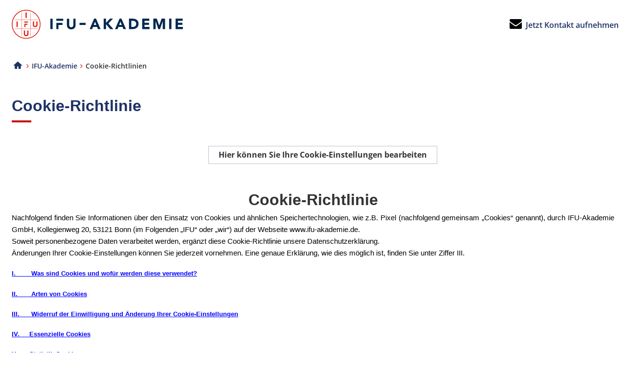

--- FILE ---
content_type: text/html; charset=utf-8
request_url: https://www.ifu-akademie.de/de/ifu-akademie/cookie-richtlinien/
body_size: 14981
content:
<!doctype html>
<html>

    <!--
******************************
*  dynamic commerce 2018.06  *
*  www.dc-solution.de        *
******************************
-->    <head>
        <meta charset="utf-8">
        <meta name="viewport" content="width=device-width,initial-scale=1.0, maximum-scale=1.0, user-scalable=no" />
        <meta name="robots" content="noindex,follow" /> <link rel='canonical' href='https://www.ifu-akademie.de/de/ifu-akademie/cookie-richtlinien/' />        <title>Cookie-Richtlinien</title>
<meta name="title" property="og:title" content="Cookie-Richtlinien">        <script>
            var global_privacy_url = '/b2c/de/legal/datenschutz/';
        </script>
        <link rel="preload" href="/layout/frontend/ifudigital/dist/fonts/open-sans-v35-latin-regular.woff2" as="font" type="font/woff2" crossorigin>
        <link rel="preload" href="/layout/frontend/ifudigital/dist/fonts/open-sans-v35-latin-600.woff2" as="font" type="font/woff2" crossorigin>
        <link rel="preload" href="/layout/frontend/ifudigital/dist/fonts/open-sans-v35-latin-700.woff2" as="font" type="font/woff2" crossorigin>
        <link rel="apple-touch-icon" sizes="180x180" href="/layout/frontend/ifudigital/dist/favicons/apple-touch-icon.png">
<link rel="icon" type="image/png" sizes="32x32" href="/layout/frontend/ifudigital/dist/favicons/favicon-32x32.png">
<link rel="icon" type="image/png" sizes="16x16" href="/layout/frontend/ifudigital/dist/favicons/favicon-16x16.png">
<link rel="mask-icon" href="/layout/frontend/ifudigital/dist/favicons/safari-pinned-tab.svg" color="#cc0000">
<link rel="shortcut icon" href="/layout/frontend/ifudigital/dist/favicons/favicon.ico">
<meta name="msapplication-TileColor" content="#ffffff">
<meta name="msapplication-config" content="/layout/frontend/ifudigital/dist/favicons/browserconfig.xml">
<meta name="theme-color" content="#ffffff"><link rel="preload" href="/layout/frontend/ifudigital/dist/css/style1764671902.css" as="style" />
<link rel="preload" href="/layout/frontend/ifudigital/dist/js/script1764671902.js" as="script">
<link rel="stylesheet" href="/layout/frontend/ifudigital/dist/css/style1764671902.css" />
<script src="/layout/frontend/ifudigital/dist/js/script1764671902.js"></script>                <script>
                    window.dataLayer = window.dataLayer || [];

                    function gtag() {
                        dataLayer.push(arguments);
                    }

                    gtag('consent', 'default', {
                        'ad_storage': 'denied',
                        'ad_user_data': 'denied',
                        'ad_personalization': 'denied',
                        'analytics_storage': 'denied'
                    });
                    gtag("set", "ads_data_redaction", true);
                </script>
                <script class="DCCookie_google_tag_manager" type="text/plain">
                    (function(w,d,s,l,i){
                        w[l]=w[l]||[];w[l].push({'gtm.start': new Date().getTime(),event:'gtm.js'});
                        var f=d.getElementsByTagName(s)[0], j=d.createElement(s),dl=l!='dataLayer'?'&l='+l:'';
                        j.async=true;j.src= 'https://www.googletagmanager.com/gtm.js?id='+i+dl;f.parentNode.insertBefore(j,f);
                    })(window,document,'script','dataLayer','GTM-KW8Z3LS');
                </script>
                <script class="DCCookie_google_analytics_4" type="text/plain">
                    gtag('consent', 'update', {
                        'analytics_storage': 'granted',
                    });
                </script>
                <script class="DCCookie_google_ads" type="text/plain">
                    gtag('consent', 'update', {
                          'ad_storage': 'granted',
                          'ad_user_data': 'granted',
                          'ad_personalization': 'granted',
                    });
                </script>
                <script class="DCCookie_jentis" type="text/plain">
    (function (sCDN, sCDNProject, sCDNWorkspace, sCDNVers) {
        if (
            window.localStorage !== null &&
            typeof window.localStorage === "object" &&
            typeof window.localStorage.getItem === "function" &&
            window.sessionStorage !== null &&
            typeof window.sessionStorage === "object" &&
            typeof window.sessionStorage.getItem === "function"
        ) {
            sCDNVers =
                window.sessionStorage.getItem("jts_preview_version") ||
                window.localStorage.getItem("jts_preview_version") ||
                sCDNVers;
        }
        window.jentis = window.jentis || {};
        window.jentis.config = window.jentis.config || {};
        window.jentis.config.frontend = window.jentis.config.frontend || {};
        window.jentis.config.frontend.cdnhost =
            sCDN + "/get/" + sCDNWorkspace + "/web/" + sCDNVers + "/";
        window.jentis.config.frontend.vers = sCDNVers;
        window.jentis.config.frontend.env = sCDNWorkspace;
        window.jentis.config.frontend.project = sCDNProject;
        window._jts = window._jts || [];
        var f = document.getElementsByTagName("script")[0];
        var j = document.createElement("script");
        j.async = true;
        j.src = window.jentis.config.frontend.cdnhost + "gw5i5w.js";
        f.parentNode.insertBefore(j, f);
    })("https://vv7tqq.ifu-akademie.de"," ifu-akademie-de","live", "_");

    _jts.push({ track: "pageview" });
    _jts.push({ track: "submit" });
</script><script type="module" src="https://unpkg.com/friendly-challenge@0.9.0/widget.module.min.js" async defer></script>    </head>
        <body class="" data-site_code="akademie" data-lang_code="de">
                <div style="display: none;" id="search_data"
        data-company=""
        data-shop_code=""
        data-language_code=""
        data-site_language="de"
        data-item_source=""
        data-site_code="akademie"
        data-language_code = "de"
        data-sid=""
        data-image_config="Tjs="
        data-default_img=""
        data-customer_no=""
        data-loader="<div id='loader' style='text-align:center'><div class='lds-ring'><div></div><div></div><div></div><div></div></div></div><div id='error_text' style='display:none'>Bitte geben Sie mindestens eine Veranstaltung an</div>"></div>            <div id="overlay"></div>
        <div id="container">
            <header class="headerAcademy" id="header">
                <div class="container">
                    <div class="headerWrapper">
                        <div id="header_left">
                            <div class="headerLogo headerLogoAcademy">
                                <div class="component logo">
<div class="textcontent noBackground" >
<a href="/"><img alt="" src="/userdata/images/IFU%20Akademie/IFU_Akademie_Logo.svg" style="width: 350px;" /></a>
</div>
</div>                            </div>
                        </div>
                        <div class="headerNavigationAcademy" id="header_right">
                            <div class="component header_navigation">
<div class="textcontent noBackground" >
<ul>
	<li><a href="/de/info/kontakt/"><span class="fa fa-envelope" style="color:rgb(0, 0, 0);font-size:25px;"></span>&nbsp; Jetzt Kontakt aufnehmen</a></li>
</ul>

</div>
</div>                        </div>
                    </div>
                </div>
            </header>
            <main class="mainAcademy">
                <div id="banner">
                                    </div>
                                    <div class="breadcrumbWrapper">
                        <div class="container">
                            <div class="row">
                                <div class="col-xs-12 col-md-9">
                                    <div class="breadcrumb"><div class="breadcrumbInner"><span><a title="home" class="home" href="/"><i class="icon icon-home"></i></a>&nbsp;<i class="fa fa-angle-right" aria-hidden="true"></i>&nbsp;<a href="/de/ifu-akademie/">IFU-Akademie</a>&nbsp;<i class="fa fa-angle-right" aria-hidden="true"></i>&nbsp;<span class='current'>Cookie-Richtlinien</span></span></div></div>                                </div>
                            </div>
                        </div>
                    </div>
                                <section id="content">
                                            <div class="container">
                            
<div class="textcontent noBackground" >
<h1><span style="font-size:12pt"><span style="font-family:&quot;Times New Roman&quot;,serif"><b><span lang="DE" style="font-size:24.0pt"><span style="font-family:&quot;Calibri&quot;,sans-serif">Cookie-Richtlinie</span></span></b></span></span></h1>

</div>
<div class="group marginBottom--large"><div class='row flexrow'>
<div class="col-xs-12">
<div class="textcontent noBackground" >
<p style="margin-left: 40px; text-align: center;"><a class="dcCookieBar__button dcCookieBar__Navigation_Button" href="javascript:void(0);">Hier k&ouml;nnen Sie Ihre Cookie-Einstellungen bearbeiten</a><br />
&nbsp;</p>

<p style="margin:0cm"><span style="font-size:12pt"><span new="" roman="" style="font-family:" times=""><b><span lang="DE" style="font-size:24.0pt"><span calibri="" style="font-family:"></span></span></b></span></span></p>

<p style="margin: 0cm; text-align: center;"><span style="font-size:12pt"><span style="font-family:&quot;Times New Roman&quot;,serif"><b><span lang="DE" style="font-size:24.0pt"><span style="font-family:&quot;Calibri&quot;,sans-serif">Cookie-Richtlinie</span></span></b></span></span></p>

<p style="margin-top:9.0pt; margin-right:0cm; margin-bottom:12.0pt; margin-left:0cm; text-align:justify; margin:0cm"><span style="font-size:12pt"><span style="line-height:15.0pt"><span style="font-family:&quot;Times New Roman&quot;,serif"><span lang="DE" style="font-size:11.0pt"><span style="font-family:&quot;Calibri&quot;,sans-serif"><span style="color:black">Nachfolgend finden Sie Informationen &uuml;ber den Einsatz von Cookies und &auml;hnlichen Speichertechnologien, wie z.B. Pixel (nachfolgend gemeinsam &bdquo;Cookies&ldquo; genannt), durch IFU-Akademie GmbH, Kollegienweg 20, 53121 Bonn (im Folgenden &bdquo;IFU&ldquo; oder &bdquo;wir&ldquo;) auf der Webseite www.ifu-akademie.de. </span></span></span></span></span></span></p>

<p style="margin-top:9.0pt; margin-right:0cm; margin-bottom:12.0pt; margin-left:0cm; text-align:justify; margin:0cm"><span style="font-size:12pt"><span style="line-height:15.0pt"><span style="font-family:&quot;Times New Roman&quot;,serif"><span lang="DE" style="font-size:11.0pt"><span style="font-family:&quot;Calibri&quot;,sans-serif"><span style="color:black">Soweit personenbezogene Daten verarbeitet werden, erg&auml;nzt diese Cookie-Richtlinie unsere Datenschutzerkl&auml;rung. </span></span></span></span></span></span></p>

<p style="margin-top:9.0pt; margin-right:0cm; margin-bottom:12.0pt; margin-left:0cm; text-align:justify; margin:0cm"><span style="font-size:12pt"><span style="line-height:15.0pt"><span style="font-family:&quot;Times New Roman&quot;,serif"><span lang="DE" style="font-size:11.0pt"><span style="font-family:&quot;Calibri&quot;,sans-serif"><span style="color:black">&Auml;nderungen Ihrer Cookie-Einstellungen k&ouml;nnen Sie jederzeit vornehmen. Eine genaue Erkl&auml;rung, wie dies m&ouml;glich ist, finden Sie unter Ziffer III.&nbsp;</span></span></span></span></span></span></p>

<p style="margin-top:9.0pt; margin-right:0cm; margin-bottom:12.0pt; margin-left:0cm; text-align:justify; margin:0cm"><span style="font-size:12pt"><span style="line-height:15.0pt"><span style="font-family:&quot;Times New Roman&quot;,serif"><span lang="DE" style="font-size:11.0pt"><span style="font-family:&quot;Calibri&quot;,sans-serif"><span style="color:black"></span></span></span></span></span></span></p>

<p class="MsoToc1" style="margin:12pt 0cm 6pt"><span style="font-size:10pt"><span style="tab-stops:24.0pt right 453.1pt"><span style="font-family:Calibri,sans-serif"><span style="font-weight:bold"><span lang="DE" style="font-size:13.5pt"><span style="color:black"></span></span><a href="#_Toc123639498" style="color:blue; text-decoration:underline">I.&nbsp;&nbsp;&nbsp;&nbsp;&nbsp;&nbsp;&nbsp; Was sind Cookies und wof&uuml;r werden diese verwendet?</a><span lang="DE" style="font-size:12.0pt"><span style="font-weight:normal"></span></span></span></span></span></span></p>

<p class="MsoToc1" style="margin:12pt 0cm 6pt"><span style="font-size:10pt"><span style="tab-stops:24.0pt right 453.1pt"><span style="font-family:Calibri,sans-serif"><span style="font-weight:bold"><a href="#_Toc123639499" style="color:blue; text-decoration:underline">II.&nbsp;&nbsp;&nbsp;&nbsp;&nbsp;&nbsp; Arten von Cookies</a><span lang="DE" style="font-size:12.0pt"><span style="font-weight:normal"></span></span></span></span></span></span></p>

<p class="MsoToc1" style="margin:12pt 0cm 6pt"><span style="font-size:10pt"><span style="tab-stops:24.0pt right 453.1pt"><span style="font-family:Calibri,sans-serif"><span style="font-weight:bold"><a href="#_Toc123639500" style="color:blue; text-decoration:underline">III.&nbsp;&nbsp;&nbsp;&nbsp;&nbsp; Widerruf der Einwilligung und &Auml;nderung Ihrer Cookie-Einstellungen</a><span lang="DE" style="font-size:12.0pt"><span style="font-weight:normal"></span></span></span></span></span></span></p>

<p class="MsoToc1" style="margin:12pt 0cm 6pt"><span style="font-size:10pt"><span style="tab-stops:24.0pt right 453.1pt"><span style="font-family:Calibri,sans-serif"><span style="font-weight:bold"><a href="#_Toc123639501" style="color:blue; text-decoration:underline">IV.&nbsp;&nbsp;&nbsp;&nbsp; Essenzielle Cookies</a><span lang="DE" style="font-size:12.0pt"><span style="font-weight:normal"></span></span></span></span></span></span></p>

<p class="MsoToc1" style="margin:12pt 0cm 6pt"><span style="font-size:10pt"><span style="tab-stops:24.0pt right 453.1pt"><span style="font-family:Calibri,sans-serif"><span style="font-weight:bold"><a href="#_Toc123639502" style="color:blue; text-decoration:underline">V.&nbsp;&nbsp;&nbsp;&nbsp;&nbsp; Statistik Cookies</a><span lang="DE" style="font-size:12.0pt"><span style="font-weight:normal"></span></span></span></span></span></span></p>

<p class="MsoToc1" style="margin:12pt 0cm 6pt"><span style="font-size:10pt"><span style="tab-stops:24.0pt right 453.1pt"><span style="font-family:Calibri,sans-serif"><span style="font-weight:bold"><a href="#_Toc123639503" style="color:blue; text-decoration:underline">VI.&nbsp;&nbsp;&nbsp;&nbsp; Externe Medien Cookies</a><span lang="DE" style="font-size:12.0pt"><span style="font-weight:normal"></span></span></span></span></span></span></p>

<p class="MsoToc1" style="margin:12pt 0cm 6pt"><span style="font-size:10pt"><span style="tab-stops:36.0pt right 453.1pt"><span style="font-family:Calibri,sans-serif"><span style="font-weight:bold"><a href="#_Toc123639504" style="color:blue; text-decoration:underline">VII.&nbsp;&nbsp;&nbsp;&nbsp;&nbsp;&nbsp;&nbsp;&nbsp; Marketing Cookies</a><span lang="DE" style="font-size:12.0pt"><span style="font-weight:normal"></span></span></span></span></span></span></p>

<p class="MsoToc1" style="margin:12pt 0cm 6pt"><span style="font-size:10pt"><span style="tab-stops:36.0pt right 453.1pt"><span style="font-family:Calibri,sans-serif"><span style="font-weight:bold"><a href="#_Toc123639505" style="color:blue; text-decoration:underline">VIII.&nbsp;&nbsp;&nbsp;&nbsp;&nbsp;&nbsp;&nbsp; Speicherdauer</a><span lang="DE" style="font-size:12.0pt"><span style="font-weight:normal"></span></span></span></span></span></span></p>

<p class="MsoToc1" style="margin:12pt 0cm 6pt"><span style="font-size:10pt"><span style="tab-stops:24.0pt right 453.1pt"><span style="font-family:Calibri,sans-serif"><span style="font-weight:bold"><a href="#_Toc123639506" style="color:blue; text-decoration:underline">IX.&nbsp;&nbsp;&nbsp;&nbsp; Ihre Rechte</a><br />
<span lang="DE" style="font-size:12.0pt"><span style="font-weight:normal"></span></span></span></span></span></span></p>

<p style="margin-top:9.0pt; margin-right:0cm; margin-bottom:12.0pt; margin-left:0cm; margin:0cm"><span style="font-size:12pt"><span style="line-height:15.0pt"><span style="font-family:&quot;Times New Roman&quot;,serif"><span lang="DE" style="font-size:13.5pt"><span style="font-family:&quot;Calibri&quot;,sans-serif"><span style="color:black"></span></span></span><span lang="DE" style="font-size:13.5pt"><span style="font-family:&quot;Calibri&quot;,sans-serif"><span style="color:black"></span></span></span></span></span></span></p>

<p style="margin-top:9.0pt; margin-right:0cm; margin-bottom:12.0pt; margin-left:0cm; margin:0cm"><span style="font-size:12pt"><span style="line-height:15.0pt"><span style="font-family:&quot;Times New Roman&quot;,serif"><span lang="DE" style="font-size:13.5pt"><span style="font-family:&quot;Calibri&quot;,sans-serif"><span style="color:black"></span></span></span></span></span></span></p>

<div style="margin-right:0cm"><span style="font-size:24pt"><span style="font-family:&quot;Times New Roman&quot;,serif"><a name="_Toc123639498"><span lang="DE" style="font-family:&quot;Calibri&quot;,sans-serif">I. </span><span lang="DE" style="font-family:&quot;Calibri&quot;,sans-serif">Was sind Cookies und wof&uuml;r werden diese verwendet?</span></a><br />
<span lang="DE" style="font-family:&quot;Calibri&quot;,sans-serif"></span></span></span></div>

<p style="margin-top:9.0pt; margin-right:0cm; margin-bottom:12.0pt; margin-left:0cm; text-align:justify; margin:0cm"><span style="font-size:12pt"><span style="line-height:115%"><span style="font-family:&quot;Times New Roman&quot;,serif"><span lang="DE" style="font-size:11.0pt"><span style="line-height:115%"><span style="font-family:&quot;Calibri&quot;,sans-serif"><span style="color:black">Cookies sind Technologien, die verwendet werden, um Informationen von Endger&auml;ten, wie Computern oder mobilen Endger&auml;ten auszulesen und auf diesen zu speichern.&nbsp; Cookies werden in der Regel beim Aufruf unserer Webseite gesetzt und speichern bestimmte Einstellungen und tauschen bestimmte Informationen &uuml;ber Ihren Browser mit unserem System aus, um zu gew&auml;hrleisten, dass Webseiten funktionieren oder effizienter arbeiten. </span></span></span></span></span></span></span></p>

<p style="margin-top:9.0pt; margin-right:0cm; margin-bottom:12.0pt; margin-left:0cm; text-align:justify; margin:0cm"><span style="font-size:12pt"><span style="line-height:115%"><span style="font-family:&quot;Times New Roman&quot;,serif"><span lang="DE" style="font-size:11.0pt"><span style="line-height:115%"><span style="font-family:&quot;Calibri&quot;,sans-serif"><span style="color:black">Wir nutzen Cookies, um unsere Webseite und unsere Angebote f&uuml;r Sie entsprechend zu gestalten und Ihnen die Nutzung zu erleichtern, indem beispielsweise bestimmte Eingaben von Ihnen so gespeichert werden, dass Sie sie nicht st&auml;ndig wiederholen m&uuml;ssen.</span></span></span></span></span></span></span></p>

<p style="margin-top:9.0pt; margin-right:0cm; margin-bottom:12.0pt; margin-left:0cm; text-align:justify; margin:0cm"><span style="font-size:12pt"><span style="line-height:115%"><span style="font-family:&quot;Times New Roman&quot;,serif"><span lang="DE" style="font-size:11.0pt"><span style="line-height:115%"><span style="font-family:&quot;Calibri&quot;,sans-serif"><span style="color:black">Wir verwenden zum einen Cookies, die f&uuml;r den technischen Betrieb unserer Webseite notwendig sind. Au&szlig;erdem verwenden wir auch Cookies, die dazu dienen, Ihre Interaktion mit unserer Webseite und unseren Angeboten zu analysieren oder die Informationen &uuml;ber Ihr Ger&auml;t (z.B. mittels einer eindeutigen Kennung) verarbeiten.</span></span></span></span></span></span></span><br />
&nbsp;</p>

<p style="margin:0cm"><span style="font-size:12pt"><span style="line-height:24.0pt"><span style="font-family:&quot;Times New Roman&quot;,serif"><span lang="DE" style="font-size:13.5pt"><span style="font-family:&quot;Calibri&quot;,sans-serif"><span style="color:black"></span></span></span></span></span></span></p>

<div style="margin-right:0cm"><span style="font-size:24pt"><span style="font-family:&quot;Times New Roman&quot;,serif"><a name="_Toc123639499"><span lang="DE" style="font-family:&quot;Calibri&quot;,sans-serif">II. Arten von Cookies</span></a></span></span><br />
&nbsp;</div>

<p style="margin-top:9.0pt; margin-right:0cm; margin-bottom:12.0pt; margin-left:0cm; text-align:justify; margin:0cm"><span style="font-size:12pt"><span style="line-height:115%"><span style="font-family:&quot;Times New Roman&quot;,serif"><span lang="DE" style="font-size:11.0pt"><span style="line-height:115%"><span style="font-family:&quot;Calibri&quot;,sans-serif"><span style="color:black">N&auml;here Informationen zu den von uns eingesetzten Cookies finden Sie unter Ziffer IV bis Ziffer VII.</span></span></span></span></span></span></span></p>

<p style="margin-top:9.0pt; margin-right:0cm; margin-bottom:12.0pt; margin-left:0cm; margin:0cm"><span style="font-size:12pt"><span style="line-height:115%"><span style="font-family:&quot;Times New Roman&quot;,serif"><span lang="DE" style="font-size:11.0pt"><span style="line-height:115%"><span style="font-family:&quot;Calibri&quot;,sans-serif"><span style="color:black"></span></span></span></span></span></span></span></p>

<p style="margin-top:9.0pt; margin-right:0cm; margin-bottom:12.0pt; margin-left:0cm; margin:0cm"><span style="font-size:12pt"><span style="line-height:115%"><span style="font-family:&quot;Times New Roman&quot;,serif"><u><span lang="DE" style="font-size:11.0pt"><span style="line-height:115%"><span style="font-family:&quot;Calibri&quot;,sans-serif"><span style="color:black">Unterscheidung nach Cookie Anbieter</span></span></span></span></u></span></span></span></p>

<p style="margin-top:9.0pt; margin-right:0cm; margin-bottom:12.0pt; margin-left:0cm; text-align:justify; margin:0cm"><span style="font-size:12pt"><span style="line-height:115%"><span style="font-family:&quot;Times New Roman&quot;,serif"><span lang="DE" style="font-size:11.0pt"><span style="line-height:115%"><span style="font-family:&quot;Calibri&quot;,sans-serif"><span style="color:black">Es gibt Cookies, die von uns als Betreiber der Webseite und Verantwortlichem der damit zusammenh&auml;ngenden Datenverarbeitung gesetzt werden (sog. Cookies von Erstanbietern). Es gibt aber auch Cookies, die von Dritten gesetzt werden, die in unserem Auftrag handeln oder auch f&uuml;r die Datenverarbeitung verantwortlich sind (sog. Cookies von Drittanbietern). </span></span></span></span></span></span></span></p>

<p style="margin-top:9.0pt; margin-right:0cm; margin-bottom:12.0pt; margin-left:0cm; margin:0cm"><span style="font-size:12pt"><span style="line-height:115%"><span style="font-family:&quot;Times New Roman&quot;,serif"><span lang="DE" style="font-size:11.0pt"><span style="line-height:115%"><span style="font-family:&quot;Calibri&quot;,sans-serif"><span style="color:black"></span></span></span></span></span></span></span></p>

<p style="margin-top:9.0pt; margin-right:0cm; margin-bottom:12.0pt; margin-left:0cm; margin:0cm"><span style="font-size:12pt"><span style="line-height:115%"><span style="font-family:&quot;Times New Roman&quot;,serif"><u><span lang="DE" style="font-size:11.0pt"><span style="line-height:115%"><span style="font-family:&quot;Calibri&quot;,sans-serif"><span style="color:black">Unterscheidung nach Speicherdauer </span></span></span></span></u></span></span></span></p>

<p style="margin-top:9.0pt; margin-right:0cm; margin-bottom:12.0pt; margin-left:0cm; text-align:justify; margin:0cm"><span style="font-size:12pt"><span style="line-height:115%"><span style="font-family:&quot;Times New Roman&quot;,serif"><span lang="DE" style="font-size:11.0pt"><span style="line-height:115%"><span style="font-family:&quot;Calibri&quot;,sans-serif"><span style="color:black">Es gibt sogenannte Session-Cookies, die gel&ouml;scht werden, sobald Sie Ihren Browser schlie&szlig;en und permanente Cookies, die f&uuml;r einen bestimmten Zeitraum oder unbegrenzt auf Ihrem Endger&auml;t gespeichert werden. Ohne Cookies verliert jede Webseite einfach ihr Ged&auml;chtnis, wenn sie verlassen wird. Webseiten w&uuml;rden sich nicht daran erinnern, wer sie bereits besucht hat, was getan wurde oder welche Pr&auml;ferenzen ein Nutzer hat. Ein Gro&szlig;teil der Nutzererfahrung beim Surfen im Internet w&uuml;rde ohne Cookies wegfallen.</span></span></span></span></span></span></span></p>

<p style="margin-top:9.0pt; margin-right:0cm; margin-bottom:12.0pt; margin-left:0cm; margin:0cm"><span style="font-size:12pt"><span style="line-height:115%"><span style="font-family:&quot;Times New Roman&quot;,serif"><span lang="DE" style="font-size:11.0pt"><span style="line-height:115%"><span style="font-family:&quot;Calibri&quot;,sans-serif"><span style="color:black"></span></span></span></span></span></span></span></p>

<p style="margin-top:9.0pt; margin-right:0cm; margin-bottom:12.0pt; margin-left:0cm; margin:0cm"><span style="font-size:12pt"><span style="line-height:115%"><span style="font-family:&quot;Times New Roman&quot;,serif"><u><span lang="DE" style="font-size:11.0pt"><span style="line-height:115%"><span style="font-family:&quot;Calibri&quot;,sans-serif"><span style="color:black">Unterscheidung nach Verwendungszweck</span></span></span></span></u></span></span></span></p>

<p style="margin-top:9.0pt; margin-right:0cm; margin-bottom:12.0pt; margin-left:0cm; text-align:justify; margin:0cm"><span style="font-size:12pt"><span style="line-height:115%"><span style="font-family:&quot;Times New Roman&quot;,serif"><span lang="DE" style="font-size:11.0pt"><span style="line-height:115%"><span style="font-family:&quot;Calibri&quot;,sans-serif"><span style="color:black">Wir unterteilen die von uns verwendeten Cookies je nach Funktion und Verwendungszweck in vier Kategorien:&nbsp;</span></span></span></span></span></span></span></p>

<ul>
	<li style="margin-bottom:12.0pt; text-align:justify; margin:0cm"><span style="font-size:12pt"><span style="color:black"><span style="line-height:115%"><span style="tab-stops:list 36.0pt"><span style="font-family:&quot;Times New Roman&quot;,serif"><i><span lang="DE" style="font-size:11.0pt"><span style="line-height:115%"><span style="font-family:&quot;Calibri&quot;,sans-serif">Essenziell</span></span></span></i><span lang="DE" style="font-size:11.0pt"><span style="line-height:115%"><span style="font-family:&quot;Calibri&quot;,sans-serif">: Essenzielle Cookies erm&ouml;glichen grundlegende Funktionen und sind f&uuml;r die einwandfreie Funktion der Website unbedingt erforderlich.</span></span></span></span></span></span></span></span></li>
	<li style="margin-bottom:12.0pt; text-align:justify; margin:0cm"><span style="font-size:12pt"><span style="color:black"><span style="line-height:115%"><span style="tab-stops:list 36.0pt"><span style="font-family:&quot;Times New Roman&quot;,serif"><i><span lang="DE" style="font-size:11.0pt"><span style="line-height:115%"><span style="font-family:&quot;Calibri&quot;,sans-serif">Statistiken</span></span></span></i><span lang="DE" style="font-size:11.0pt"><span style="line-height:115%"><span style="font-family:&quot;Calibri&quot;,sans-serif">: Statistik Cookies helfen uns zu verstehen, wie unsere Besucher unsere Website nutzen. Diese Cookies werden nur nach Ihrer ausdr&uuml;cklichen Einwilligung gesetzt. </span></span></span></span></span></span></span></span></li>
	<li style="margin-bottom:12.0pt; text-align:justify; margin:0cm"><span style="font-size:12pt"><span style="color:black"><span style="line-height:115%"><span style="tab-stops:list 36.0pt"><span style="font-family:&quot;Times New Roman&quot;,serif"><i><span lang="DE" style="font-size:11.0pt"><span style="line-height:115%"><span style="font-family:&quot;Calibri&quot;,sans-serif">Externe Medien:</span></span></span></i><span lang="DE" style="font-size:11.0pt"><span style="line-height:115%"><span style="font-family:&quot;Calibri&quot;,sans-serif"> Inhalte von Videoplattformen und Social Media Plattformen werden standardm&auml;&szlig;ig blockiert. Wenn Cookies von externen Medien akzeptiert werden, bedarf der Zugriff auf diese Inhalte keiner manuellen Zustimmung mehr. Diese Cookies werden nur nach Ihrer ausdr&uuml;cklichen Einwilligung gesetzt.</span></span></span></span></span></span></span></span></li>
	<li style="margin-bottom:12.0pt; text-align:justify; margin:0cm"><span style="font-size:12pt"><span style="color:black"><span style="line-height:115%"><span style="tab-stops:list 36.0pt"><span style="font-family:&quot;Times New Roman&quot;,serif"><i><span lang="DE" style="font-size:11.0pt"><span style="line-height:115%"><span style="font-family:&quot;Calibri&quot;,sans-serif">Marketing</span></span></span></i><span lang="DE" style="font-size:11.0pt"><span style="line-height:115%"><span style="font-family:&quot;Calibri&quot;,sans-serif">: Marketing Cookies werden von Drittanbietern oder Publishern verwendet, um personalisierte Werbung anzuzeigen. Sie tun dies, indem sie Besucher &uuml;ber Websites hinweg verfolgen. Diese Cookies werden nur nach Ihrer ausdr&uuml;cklichen Einwilligung gesetzt.</span></span></span></span></span></span></span></span></li>
</ul>

<p style="margin-top:9.0pt; margin-right:0cm; margin-bottom:12.0pt; margin-left:18.0pt; text-align:justify; margin:0cm"><span style="font-size:12pt"><span style="line-height:115%"><span style="font-family:&quot;Times New Roman&quot;,serif"><span lang="DE" style="font-size:11.0pt"><span style="line-height:115%"><span style="font-family:&quot;Calibri&quot;,sans-serif"><span style="color:black">Sofern die Cookies nicht unbedingt erforderlich sind, also erst nach Ihrer Einwilligung gesetzt werden, k&ouml;nnen Sie die Einwilligung in die Nutzung von Cookies jederzeit mit Wirkung f&uuml;r die Zukunft widerrufen.</span></span></span></span> <span lang="DE" style="font-size:11.0pt"><span style="line-height:115%"><span style="font-family:&quot;Calibri&quot;,sans-serif"><span style="color:black">Eine genaue Erkl&auml;rung, wie dies m&ouml;glich ist, finden Sie unter Ziffer III.&nbsp;</span></span></span></span></span></span></span></p>

<p style="margin-top:12.0pt; margin-right:0cm; margin-bottom:12.0pt; margin-left:0cm; text-align:justify; margin:0cm"><span style="font-size:12pt"><span style="line-height:115%"><span style="font-family:&quot;Times New Roman&quot;,serif"><span lang="DE" style="font-size:11.0pt"><span style="line-height:115%"><span style="font-family:&quot;Calibri&quot;,sans-serif"><span style="color:black"></span></span></span></span></span></span></span></p>

<p style="margin-top:12.0pt; margin-right:0cm; margin-bottom:12.0pt; margin-left:0cm; margin:0cm"><span style="font-size:12pt"><span style="line-height:115%"><span style="font-family:&quot;Times New Roman&quot;,serif"><u><span lang="DE" style="font-size:11.0pt"><span style="line-height:115%"><span style="font-family:&quot;Calibri&quot;,sans-serif"><span style="color:black">Technische Arten von Cookies</span></span></span></span></u></span></span></span></p>

<p style="margin-top:9.0pt; margin-right:0cm; margin-bottom:12.0pt; margin-left:0cm; text-align:justify; margin:0cm"><span style="font-size:12pt"><span style="line-height:115%"><span style="font-family:&quot;Times New Roman&quot;,serif"><span lang="DE" style="font-size:11.0pt"><span style="line-height:115%"><span style="font-family:&quot;Calibri&quot;,sans-serif"><span style="color:black">Wir verwenden Cookies und &auml;hnliche Technologien, wie beispielsweise Pixel, eine 1x1-Pixel-Grafik, die verwendet wird, um Nutzerverhalten, und andere Daten &auml;hnlich wie ein Cookie zu verstehen. Pixel werden in der Regel in alle m&ouml;glichen Elemente eingebettet, von Werbebannern bis hin zu E-Mails. Wir verwenden Pixel, um mehr über Ihre Interaktionen mit Webinhalten zu erfahren, z. B., ob mit Anzeigen oder Beitragen interagiert wurde.</span></span></span></span></span></span></span><br />
<br />
&nbsp;</p>

<p style="margin-top:9.0pt; margin-right:0cm; margin-bottom:12.0pt; margin-left:36.0pt; text-align:justify; margin:0cm 0cm 0cm 36pt"><span style="font-size:12pt"><span style="line-height:115%"><span style="font-family:&quot;Times New Roman&quot;,serif"><span lang="DE" style="font-size:11.0pt"><span style="line-height:115%"><span style="font-family:&quot;Calibri&quot;,sans-serif"><span style="color:black"></span></span></span></span></span></span></span></p>

<div style="margin-right:0cm"><span style="font-size:24pt"><span style="font-family:&quot;Times New Roman&quot;,serif"><a name="_Toc123639500"><span lang="DE" style="font-family:&quot;Calibri&quot;,sans-serif">III. Widerruf der Einwilligung und &Auml;nderung Ihrer Cookie-Einstellungen</span></a><span lang="DE" style="font-family:&quot;Calibri&quot;,sans-serif"></span></span></span></div>

<p style="margin-top:9.0pt; margin-right:0cm; margin-bottom:12.0pt; margin-left:0cm; text-align:justify; margin:0cm"><span style="font-size:12pt"><span style="line-height:115%"><span style="font-family:&quot;Times New Roman&quot;,serif"><span lang="DE" style="font-size:11.0pt"><span style="line-height:115%"><span style="font-family:&quot;Calibri&quot;,sans-serif"><span style="color:black">Sofern die Cookies nicht unbedingt erforderlich sind, k&ouml;nnen Sie die Einwilligung in die Nutzung von Cookies jederzeit mit Wirkung f&uuml;r die Zukunft widerrufen und Ihre Cookie-Einstellungen individuell anpassen. Ihre Cookie-Einstellungen k&ouml;nnen Sie &uuml;ber den Link in unserer Datenschutzerkl&auml;rung &auml;ndern.</span></span></span></span></span></span></span><br />
<br />
&nbsp;</p>

<p style="text-align:justify; margin:0cm"><span style="font-size:12pt"><span style="line-height:21.0pt"><span style="font-family:&quot;Times New Roman&quot;,serif"><b><span lang="DE" style="font-size:21.0pt"><span style="font-family:&quot;Calibri&quot;,sans-serif"><span style="color:black"></span></span></span></b></span></span></span></p>

<div style="margin-right:0cm"><span style="font-size:24pt"><span style="font-family:&quot;Times New Roman&quot;,serif"><a name="_Toc123639501"><span lang="DE" style="font-family:&quot;Calibri&quot;,sans-serif">IV. Essenzielle Cookies</span></a></span></span><br />
&nbsp;</div>

<p style="margin-top:9.0pt; margin-right:0cm; margin-bottom:12.0pt; margin-left:0cm; text-align:justify; margin:0cm"><span style="font-size:12pt"><span style="line-height:115%"><span style="font-family:&quot;Times New Roman&quot;,serif"><span lang="DE" style="font-size:11.0pt"><span style="line-height:115%"><span style="font-family:&quot;Calibri&quot;,sans-serif"><span style="color:black">Essenzielle Cookies erm&ouml;glichen grundlegende Funktionen und sind f&uuml;r die einwandfreie Funktion der Website erforderlich.</span></span></span></span></span></span></span></p>

<p style="margin-top:9.0pt; margin-right:0cm; margin-bottom:12.0pt; margin-left:0cm; text-align:justify; margin:0cm"><span style="font-size:12pt"><span style="line-height:115%"><span style="font-family:&quot;Times New Roman&quot;,serif"><span lang="DE" style="font-size:11.0pt"><span style="line-height:115%"><span style="font-family:&quot;Calibri&quot;,sans-serif"><span style="color:black">Ohne diese Cookies kann die Webseite nicht wie vorgesehen genutzt werden. Die von diesen Cookies verarbeiteten Daten sind f&uuml;r den Betrieb unserer Webseite unerl&auml;sslich. Unbedingt erforderliche Cookies sind nicht einwilligungsbed&uuml;rftig und k&ouml;nnen nicht abgew&auml;hlt werden. </span></span></span></span></span></span></span></p>

<p style="margin-top:12.0pt; margin-right:0cm; margin-bottom:12.0pt; margin-left:0cm; text-align:justify; margin:0cm"><span style="font-size:12pt"><span style="line-height:115%"><span style="font-family:&quot;Times New Roman&quot;,serif"><span lang="DE" style="font-size:11.0pt"><span style="line-height:115%"><span style="font-family:&quot;Calibri&quot;,sans-serif"><span style="color:black">Rechtsgrundlage f&uuml;r die Nutzung von unbedingt erforderlichen Cookies auf unserer Webseite ist &sect; 25 Abs. 2 Nr. 2 TTDSG. Sofern eine Verarbeitung personenbezogener Daten stattfindet, ist die Rechtsgrundlage hierf&uuml;r &nbsp;Art. 6 Abs. 1 lit. f) DSGVO (berechtigtes Interesse, hier an der technisch einwandfreien Bereitstellung unserer Webseite und den dar&uuml;ber angebotenen Leistungen).</span></span></span></span></span></span></span></p>

<p style="margin-top:12.0pt; margin-right:0cm; margin-bottom:12.0pt; margin-left:0cm; margin:0cm"><span style="font-size:12pt"><span style="line-height:115%"><span style="font-family:&quot;Times New Roman&quot;,serif"><span lang="DE" style="font-size:11.0pt"><span style="line-height:115%"><span style="font-family:&quot;Calibri&quot;,sans-serif"><span style="color:black">Hierbei handelt es sich um folgende Cookies:</span></span></span></span></span></span></span></p>

<table class="Table" style="border-collapse:collapse; border:solid windowtext 1.0pt" width="642">
	<tbody>
		<tr>
			<td style="border:solid windowtext 1.0pt; width:84.55pt; padding:0cm 5.4pt 0cm 5.4pt" valign="top" width="113">
			<p style="text-align:justify; margin:0cm"><span style="font-size:12pt"><span style="font-family:&quot;Times New Roman&quot;,serif"><b><span lang="DE" style="font-size:9.0pt"><span style="font-family:&quot;Calibri&quot;,sans-serif"><span style="color:black">Cookie</span></span></span></b><span lang="DE" style="font-size:9.0pt"><span style="font-family:&quot;Calibri&quot;,sans-serif"><span style="color:black"></span></span></span></span></span></p>
			</td>
			<td style="border:solid windowtext 1.0pt; width:49.65pt; border-left:none; padding:0cm 5.4pt 0cm 5.4pt" valign="top" width="66">
			<p style="text-align:justify; margin:0cm"><span style="font-size:12pt"><span style="font-family:&quot;Times New Roman&quot;,serif"><b><span lang="DE" style="font-size:9.0pt"><span style="font-family:&quot;Calibri&quot;,sans-serif"><span style="color:black">Cookie setzendes Unternehmen</span></span></span></b><span lang="DE" style="font-size:9.0pt"><span style="font-family:&quot;Calibri&quot;,sans-serif"><span style="color:black"></span></span></span></span></span></p>
			</td>
			<td style="border:solid windowtext 1.0pt; width:5.0cm; border-left:none; padding:0cm 5.4pt 0cm 5.4pt" valign="top" width="189">
			<p style="text-align:justify; margin:0cm"><span style="font-size:12pt"><span style="font-family:&quot;Times New Roman&quot;,serif"><b><span lang="DE" style="font-size:9.0pt"><span style="font-family:&quot;Calibri&quot;,sans-serif"><span style="color:black">Zweck </span></span></span></b></span></span></p>
			</td>
			<td style="border:solid windowtext 1.0pt; width:99.2pt; border-left:none; padding:.75pt .75pt .75pt .75pt" valign="top" width="132">
			<p style="text-align:justify; margin:0cm"><span style="font-size:12pt"><span style="font-family:&quot;Times New Roman&quot;,serif"><b><span lang="DE" style="font-size:9.0pt"><span style="font-family:&quot;Calibri&quot;,sans-serif"><span style="color:black">Verarbeitete (personenbezogene) Daten</span></span></span></b></span></span></p>
			</td>
			<td style="border:solid windowtext 1.0pt; width:106.3pt; border-left:none; padding:.75pt .75pt .75pt .75pt" valign="top" width="142">
			<p style="text-align:justify; margin:0cm"><span style="font-size:12pt"><span style="font-family:&quot;Times New Roman&quot;,serif"><b><span lang="DE" style="font-size:9.0pt"><span style="font-family:&quot;Calibri&quot;,sans-serif"><span style="color:black">Ort der Verarbeitung</span></span></span></b></span></span></p>
			</td>
		</tr>
		<tr>
			<td style="border:solid windowtext 1.0pt; width:84.55pt; border-top:none; padding:0cm 5.4pt 0cm 5.4pt" valign="top" width="113">
			<p style="text-align:justify; margin:0cm"><span style="font-size:12pt"><span style="font-family:&quot;Times New Roman&quot;,serif"><b><span lang="DE" style="font-size:9.0pt"><span style="font-family:&quot;Calibri&quot;,sans-serif"><span style="color:black">Seitencookies</span></span></span></b></span></span></p>

			<p style="text-align:justify; margin:0cm"><span style="font-size:12pt"><span style="font-family:&quot;Times New Roman&quot;,serif"><span lang="DE" style="font-size:9.0pt"><span style="font-family:&quot;Calibri&quot;,sans-serif"><span style="color:black"></span></span></span></span></span></p>

			<p style="text-align:justify; margin:0cm"><span style="font-size:12pt"><span style="font-family:&quot;Times New Roman&quot;,serif"><b><span lang="DE" style="font-size:9.0pt"><span style="font-family:&quot;Calibri&quot;,sans-serif"><span style="color:black">Sid</span></span></span></b></span></span></p>

			<p style="text-align:justify; margin:0cm"><span style="font-size:12pt"><span style="font-family:&quot;Times New Roman&quot;,serif"><i><span lang="DE" style="font-size:9.0pt"><span style="font-family:&quot;Calibri&quot;,sans-serif"><span style="color:black">permanenter Cookie wird nach einer Speicherdauer von 1 Jahr gel&ouml;scht </span></span></span></i></span></span></p>

			<p style="text-align:justify; margin:0cm"><span style="font-size:12pt"><span style="font-family:&quot;Times New Roman&quot;,serif"><span lang="DE" style="font-size:9.0pt"><span style="font-family:&quot;Calibri&quot;,sans-serif"><span style="color:black"></span></span></span></span></span></p>

			<p style="text-align:justify; margin:0cm"><span style="font-size:12pt"><span style="font-family:&quot;Times New Roman&quot;,serif"><b><span lang="DE" style="font-size:9.0pt"><span style="font-family:&quot;Calibri&quot;,sans-serif"><span style="color:black">siddc</span></span></span></b></span></span></p>

			<p style="text-align:justify; margin:0cm"><span style="font-size:12pt"><span style="font-family:&quot;Times New Roman&quot;,serif"><i><span lang="DE" style="font-size:9.0pt"><span style="font-family:&quot;Calibri&quot;,sans-serif"><span style="color:black">permanenter Cookie wird nach einer Speicherdauer von 1 Jahr gel&ouml;scht </span></span></span></i></span></span></p>

			<p style="text-align:justify; margin:0cm"><span style="font-size:12pt"><span style="font-family:&quot;Times New Roman&quot;,serif"><span lang="DE" style="font-size:9.0pt"><span style="font-family:&quot;Calibri&quot;,sans-serif"><span style="color:black"></span></span></span></span></span></p>
			</td>
			<td style="border-bottom:solid windowtext 1.0pt; width:49.65pt; border-top:none; border-left:none; border-right:solid windowtext 1.0pt; padding:0cm 5.4pt 0cm 5.4pt" valign="top" width="66">
			<p style="margin:0cm"><span style="font-size:12pt"><span style="font-family:&quot;Times New Roman&quot;,serif"><span lang="DE" style="font-size:9.0pt"><span style="font-family:&quot;Calibri&quot;,sans-serif"><span style="color:black">dc AG, Von-Linde-Stra&szlig;e 11, 95326 Kulmbach</span></span></span></span></span></p>

			<p style="margin:0cm"><span style="font-size:12pt"><span style="font-family:&quot;Times New Roman&quot;,serif"><span lang="DE" style="font-size:9.0pt"><span style="font-family:&quot;Calibri&quot;,sans-serif"><span style="color:black"></span></span></span></span></span></p>
			</td>
			<td style="border-bottom:solid windowtext 1.0pt; width:5.0cm; border-top:none; border-left:none; border-right:solid windowtext 1.0pt; padding:0cm 5.4pt 0cm 5.4pt" valign="top" width="189">
			<p style="text-align:justify; margin:0cm"><span style="font-size:12pt"><span style="font-family:&quot;Times New Roman&quot;,serif"><span lang="DE" style="font-size:9.0pt"><span style="font-family:&quot;Calibri&quot;,sans-serif"><span style="color:black">Werden verwendet, um festzustellen, wann eine Session beendet ist und eine neue Session anf&auml;ngt.</span></span></span></span></span></p>

			<p style="text-align:justify; margin:0cm"><span style="font-size:12pt"><span style="font-family:&quot;Times New Roman&quot;,serif"><span lang="DE" style="font-size:9.0pt"><span style="font-family:&quot;Calibri&quot;,sans-serif"><span style="color:black"></span></span></span></span></span></p>

			<p style="text-align:justify; margin:0cm"><span style="font-size:12pt"><span style="font-family:&quot;Times New Roman&quot;,serif"><span lang="DE" style="font-size:9.0pt"><span style="font-family:&quot;Calibri&quot;,sans-serif"><span style="color:black"></span></span></span></span></span></p>
			</td>
			<td style="border-bottom:solid windowtext 1.0pt; width:99.2pt; border-top:none; border-left:none; border-right:solid windowtext 1.0pt; padding:.75pt .75pt .75pt .75pt" valign="top" width="132">
			<p style="text-align:justify; margin:0cm"><span style="font-size:12pt"><span style="font-family:&quot;Times New Roman&quot;,serif"><span lang="DE" style="font-size:9.0pt"><span style="font-family:&quot;Calibri&quot;,sans-serif"><span style="color:black">Session-ID</span></span></span></span></span></p>
			</td>
			<td style="border-bottom:solid windowtext 1.0pt; width:106.3pt; border-top:none; border-left:none; border-right:solid windowtext 1.0pt; padding:.75pt .75pt .75pt .75pt" valign="top" width="142">
			<p style="text-align:justify; margin:0cm"><span style="font-size:12pt"><span style="font-family:&quot;Times New Roman&quot;,serif"><span lang="DE" style="font-size:9.0pt"><span style="font-family:&quot;Calibri&quot;,sans-serif"><span style="color:black">Die Daten werden in der Europ&auml;ischen Union verarbeitet. </span></span></span></span></span></p>
			</td>
		</tr>
	</tbody>
</table>
&nbsp;

<p style="margin:0cm"><span style="font-size:12pt"><span style="line-height:21.0pt"><span style="font-family:&quot;Times New Roman&quot;,serif"><span lang="DE" style="font-size:13.5pt"><span style="font-family:&quot;Calibri&quot;,sans-serif"><span style="color:black"></span></span></span></span></span></span></p>

<div style="margin-right:0cm"><span style="font-size:24pt"><span style="font-family:&quot;Times New Roman&quot;,serif"><a name="_Toc123639502"><span lang="DE" style="font-family:&quot;Calibri&quot;,sans-serif">V. Statistik Cookies</span></a>&nbsp;</span></span></div>

<p style="margin-top:12.0pt; margin-right:0cm; margin-bottom:12.0pt; margin-left:0cm; text-align:justify; margin:0cm"><span style="font-size:12pt"><span style="line-height:115%"><span style="font-family:&quot;Times New Roman&quot;,serif"><span lang="DE" style="font-size:11.0pt"><span style="line-height:115%"><span style="font-family:&quot;Calibri&quot;,sans-serif"><span style="color:black">Statistische Cookies sammeln Informationen dar&uuml;ber, wie unsere Webseite genutzt wird, um deren Attraktivit&auml;t, Inhalt und Funktionalit&auml;t zu verbessern. Diese Cookies helfen uns zu bestimmen, ob, welche, wie oft und wie lange Unterseiten unserer Webseite besucht werden und f&uuml;r welche Inhalte sich die Nutzer besonders interessieren.&nbsp;</span></span></span></span></span></span></span></p>

<p style="margin-top:12.0pt; margin-right:0cm; margin-bottom:12.0pt; margin-left:0cm; text-align:justify; margin:0cm"><span style="font-size:12pt"><span style="line-height:115%"><span style="font-family:&quot;Times New Roman&quot;,serif"><span lang="DE" style="font-size:11.0pt"><span style="line-height:115%"><span style="font-family:&quot;Calibri&quot;,sans-serif"><span style="color:black">Rechtsgrundlage f&uuml;r die Nutzung von Statistik Cookies auf unserer Webseite ist &sect; 25 Abs. 1 TTDSG. Sofern eine Verarbeitung personenbezogener Daten stattfindet, ist die Rechtsgrundlage hierf&uuml;r Art. 6 Abs. 1 lit a) DSGVO. </span></span></span></span></span></span></span></p>

<p style="margin-top:12.0pt; margin-right:0cm; margin-bottom:12.0pt; margin-left:0cm; text-align:justify; margin:0cm"><span style="font-size:12pt"><span style="line-height:115%"><span style="font-family:&quot;Times New Roman&quot;,serif"><span lang="DE" style="font-size:11.0pt"><span style="line-height:115%"><span style="font-family:&quot;Calibri&quot;,sans-serif"><span style="color:black">Da es sich um Statistik-Cookies handelt, setzen wir die Cookies nur mit Ihrer vorherigen Einwilligung.&nbsp; Au&szlig;erdem erheben und verarbeiten wir etwaige personenbezogene Daten nur auf der Grundlage Ihrer vorherigen Einwilligung. Die Rechtsgrundlage f&uuml;r eine etwaige Daten&uuml;bermittlung in Drittl&auml;nder ohne geeignetes Schutzniveau (siehe Ort der Verarbeitung) ist Art. 46 (2) (c) DSGVO. Wir übermitteln personenbezogene Daten nur auf der Grundlage von </span></span></span></span><a href="https://commission.europa.eu/publications/standard-contractual-clauses-international-transfers_de" style="color:blue; text-decoration:underline"><span style="font-size:11.0pt"><span style="line-height:115%"><span style="font-family:&quot;Calibri&quot;,sans-serif">Standarddatenschutzklauseln</span></span></span></a><span lang="DE" style="font-size:11.0pt"><span style="line-height:115%"><span style="font-family:&quot;Calibri&quot;,sans-serif"><span style="color:black">, die von der Kommission nach Art. 93 (2) DSGVO erlassen wurden. Zus&auml;tzlich haben wir entsprechende Datentransferfolgenabsch&auml;tzungen durchgef&uuml;hrt, um das Datenschutzniveau sicherzustellen. Kopien und weitere Informationen in dieser Hinsicht k&ouml;nnen Sie erhalten, indem Sie eine Anfrage an die oben angegebene Adresse senden. </span></span></span></span></span></span></span></p>

<p style="margin-top:12.0pt; margin-right:0cm; margin-bottom:12.0pt; margin-left:0cm; text-align:justify; margin:0cm"><span style="font-size:12pt"><span style="line-height:115%"><span style="font-family:&quot;Times New Roman&quot;,serif"><span lang="DE" style="font-size:11.0pt"><span style="line-height:115%"><span style="font-family:&quot;Calibri&quot;,sans-serif"><span style="color:black">Hierbei handelt es sich um folgende Cookies:</span></span></span></span></span></span></span></p>

<table class="Table" style="border-collapse:collapse; border:solid windowtext 1.0pt" width="642">
	<tbody>
		<tr>
			<td style="border:solid windowtext 1.0pt; width:84.55pt; padding:0cm 5.4pt 0cm 5.4pt" valign="top" width="113">
			<p style="text-align:justify; margin:0cm"><span style="font-size:12pt"><span style="font-family:&quot;Times New Roman&quot;,serif"><b><span lang="DE" style="font-size:9.0pt"><span style="font-family:&quot;Calibri&quot;,sans-serif"><span style="color:black">Cookie</span></span></span></b><span lang="DE" style="font-size:9.0pt"><span style="font-family:&quot;Calibri&quot;,sans-serif"><span style="color:black"></span></span></span></span></span></p>
			</td>
			<td style="border:solid windowtext 1.0pt; width:49.65pt; border-left:none; padding:0cm 5.4pt 0cm 5.4pt" valign="top" width="66">
			<p style="text-align:justify; margin:0cm"><span style="font-size:12pt"><span style="font-family:&quot;Times New Roman&quot;,serif"><b><span lang="DE" style="font-size:9.0pt"><span style="font-family:&quot;Calibri&quot;,sans-serif"><span style="color:black">Cookie setzendes Unternehmen</span></span></span></b><span lang="DE" style="font-size:9.0pt"><span style="font-family:&quot;Calibri&quot;,sans-serif"><span style="color:black"></span></span></span></span></span></p>
			</td>
			<td style="border:solid windowtext 1.0pt; width:5.0cm; border-left:none; padding:0cm 5.4pt 0cm 5.4pt" valign="top" width="189">
			<p style="text-align:justify; margin:0cm"><span style="font-size:12pt"><span style="font-family:&quot;Times New Roman&quot;,serif"><b><span lang="DE" style="font-size:9.0pt"><span style="font-family:&quot;Calibri&quot;,sans-serif"><span style="color:black">Zweck </span></span></span></b></span></span></p>
			</td>
			<td style="border:solid windowtext 1.0pt; width:99.2pt; border-left:none; padding:.75pt .75pt .75pt .75pt" valign="top" width="132">
			<p style="text-align:justify; margin:0cm"><span style="font-size:12pt"><span style="font-family:&quot;Times New Roman&quot;,serif"><b><span lang="DE" style="font-size:9.0pt"><span style="font-family:&quot;Calibri&quot;,sans-serif"><span style="color:black">Verarbeitete (personenbezogene) Daten</span></span></span></b></span></span></p>
			</td>
			<td style="border:solid windowtext 1.0pt; width:106.3pt; border-left:none; padding:.75pt .75pt .75pt .75pt" valign="top" width="142">
			<p style="text-align:justify; margin:0cm"><span style="font-size:12pt"><span style="font-family:&quot;Times New Roman&quot;,serif"><b><span lang="DE" style="font-size:9.0pt"><span style="font-family:&quot;Calibri&quot;,sans-serif"><span style="color:black">Ort der Verarbeitung</span></span></span></b></span></span></p>
			</td>
		</tr>
		<tr>
			<td style="border:solid windowtext 1.0pt; width:84.55pt; border-top:none; padding:0cm 5.4pt 0cm 5.4pt" valign="top" width="113">
			<p style="text-align:justify; margin:0cm"><span style="font-size:12pt"><span style="font-family:&quot;Times New Roman&quot;,serif"><b><span lang="DE" style="font-size:9.0pt"><span style="font-family:&quot;Calibri&quot;,sans-serif"><span style="color:black">Google Analytics </span></span></span></b></span></span></p>

			<p style="text-align:justify; margin:0cm"><span style="font-size:12pt"><span style="font-family:&quot;Times New Roman&quot;,serif"><span lang="DE" style="font-size:9.0pt"><span style="font-family:&quot;Calibri&quot;,sans-serif"><span style="color:black"></span></span></span></span></span></p>

			<p style="text-align:justify; margin:0cm"><span style="font-size:12pt"><span style="font-family:&quot;Times New Roman&quot;,serif"><b><span lang="DE" style="font-size:9.0pt"><span style="font-family:&quot;Calibri&quot;,sans-serif"><span style="color:black">_ga</span></span></span></b></span></span></p>

			<p style="text-align:justify; margin:0cm"><span style="font-size:12pt"><span style="font-family:&quot;Times New Roman&quot;,serif"><i><span lang="DE" style="font-size:9.0pt"><span style="font-family:&quot;Calibri&quot;,sans-serif"><span style="color:black">permanenter Cookie wird nach einer Speicherdauer von 1 Jahr gel&ouml;scht </span></span></span></i></span></span></p>

			<p style="text-align:justify; margin:0cm"><span style="font-size:12pt"><span style="font-family:&quot;Times New Roman&quot;,serif"><span lang="DE" style="font-size:9.0pt"><span style="font-family:&quot;Calibri&quot;,sans-serif"><span style="color:black"></span></span></span></span></span></p>

			<p style="text-align:justify; margin:0cm"><span style="font-size:12pt"><span style="font-family:&quot;Times New Roman&quot;,serif"><b><span lang="DE" style="font-size:9.0pt"><span style="font-family:&quot;Calibri&quot;,sans-serif"><span style="color:black">_gid</span></span></span></b></span></span></p>

			<p style="text-align:justify; margin:0cm"><span style="font-size:12pt"><span style="font-family:&quot;Times New Roman&quot;,serif"><i><span lang="DE" style="font-size:9.0pt"><span style="font-family:&quot;Calibri&quot;,sans-serif"><span style="color:black">permanenter Cookie wird nach einer Speicherdauer von 1 Jahr gel&ouml;scht </span></span></span></i></span></span></p>

			<p style="text-align:justify; margin:0cm"><span style="font-size:12pt"><span style="font-family:&quot;Times New Roman&quot;,serif"><b><span lang="DE" style="font-size:9.0pt"><span style="font-family:&quot;Calibri&quot;,sans-serif"><span style="color:black"></span></span></span></b></span></span></p>

			<p style="text-align:justify; margin:0cm"><span style="font-size:12pt"><span style="font-family:&quot;Times New Roman&quot;,serif"><b><span lang="EN-US" style="font-size:9.0pt"><span style="font-family:&quot;Calibri&quot;,sans-serif"><span style="color:black">_gat</span></span></span></b></span></span></p>

			<p style="text-align:justify; margin:0cm"><span style="font-size:12pt"><span style="font-family:&quot;Times New Roman&quot;,serif"><i><span lang="EN-US" style="font-size:9.0pt"><span style="font-family:&quot;Calibri&quot;,sans-serif"><span style="color:black">Session-Cookie</span></span></span></i><span lang="EN-US" style="font-size:9.0pt"><span style="font-family:&quot;Calibri&quot;,sans-serif"><span style="color:black"></span></span></span></span></span></p>

			<p style="text-align:justify; margin:0cm"><span style="font-size:12pt"><span style="font-family:&quot;Times New Roman&quot;,serif"><b><span lang="EN-US" style="font-size:9.0pt"><span style="font-family:&quot;Calibri&quot;,sans-serif"><span style="color:black"></span></span></span></b></span></span></p>

			<p style="text-align:justify; margin:0cm"><span style="font-size:12pt"><span style="font-family:&quot;Times New Roman&quot;,serif"><b><span lang="EN-US" style="font-size:9.0pt"><span style="font-family:&quot;Calibri&quot;,sans-serif"><span style="color:black">_gat_***</span></span></span></b></span></span></p>

			<p style="text-align:justify; margin:0cm"><span style="font-size:12pt"><span style="font-family:&quot;Times New Roman&quot;,serif"><i><span lang="EN-US" style="font-size:9.0pt"><span style="font-family:&quot;Calibri&quot;,sans-serif"><span style="color:black">Session-Cookie</span></span></span></i><span lang="EN-US" style="font-size:9.0pt"><span style="font-family:&quot;Calibri&quot;,sans-serif"><span style="color:black"></span></span></span></span></span></p>

			<p style="text-align:justify; margin:0cm"><span style="font-size:12pt"><span style="font-family:&quot;Times New Roman&quot;,serif"><b><span lang="EN-US" style="font-size:9.0pt"><span style="font-family:&quot;Calibri&quot;,sans-serif"><span style="color:black"></span></span></span></b></span></span></p>

			<p style="text-align:justify; margin:0cm"><span style="font-size:12pt"><span style="font-family:&quot;Times New Roman&quot;,serif"><b><span lang="DE" style="font-size:9.0pt"><span style="font-family:&quot;Calibri&quot;,sans-serif"><span style="color:black">_utma</span></span></span></b></span></span></p>

			<p style="text-align:justify; margin:0cm"><span style="font-size:12pt"><span style="font-family:&quot;Times New Roman&quot;,serif"><i><span lang="DE" style="font-size:9.0pt"><span style="font-family:&quot;Calibri&quot;,sans-serif"><span style="color:black">permanenter Cookie wird nach einer Speicherdauer von 26 Monaten gel&ouml;scht </span></span></span></i></span></span></p>

			<p style="text-align:justify; margin:0cm"><span style="font-size:12pt"><span style="font-family:&quot;Times New Roman&quot;,serif"><b><span lang="DE" style="font-size:9.0pt"><span style="font-family:&quot;Calibri&quot;,sans-serif"><span style="color:black"></span></span></span></b></span></span></p>

			<p style="text-align:justify; margin:0cm"><span style="font-size:12pt"><span style="font-family:&quot;Times New Roman&quot;,serif"><b><span lang="DE" style="font-size:9.0pt"><span style="font-family:&quot;Calibri&quot;,sans-serif"><span style="color:black">_utmb</span></span></span></b></span></span></p>

			<p style="text-align:justify; margin:0cm"><span style="font-size:12pt"><span style="font-family:&quot;Times New Roman&quot;,serif"><i><span lang="DE" style="font-size:9.0pt"><span style="font-family:&quot;Calibri&quot;,sans-serif"><span style="color:black">permanenter Cookie wird nach einer Speicherdauer von 26 Monaten gel&ouml;scht </span></span></span></i></span></span></p>

			<p style="text-align:justify; margin:0cm"><span style="font-size:12pt"><span style="font-family:&quot;Times New Roman&quot;,serif"><b><span lang="DE" style="font-size:9.0pt"><span style="font-family:&quot;Calibri&quot;,sans-serif"><span style="color:black"></span></span></span></b></span></span></p>

			<p style="text-align:justify; margin:0cm"><span style="font-size:12pt"><span style="font-family:&quot;Times New Roman&quot;,serif"><b><span lang="DE" style="font-size:9.0pt"><span style="font-family:&quot;Calibri&quot;,sans-serif"><span style="color:black">_utmc</span></span></span></b></span></span></p>

			<p style="text-align:justify; margin:0cm"><span style="font-size:12pt"><span style="font-family:&quot;Times New Roman&quot;,serif"><i><span lang="DE" style="font-size:9.0pt"><span style="font-family:&quot;Calibri&quot;,sans-serif"><span style="color:black">permanenter Cookie wird nach einer Speicherdauer von 26 Monaten gel&ouml;scht </span></span></span></i></span></span></p>

			<p style="text-align:justify; margin:0cm"><span style="font-size:12pt"><span style="font-family:&quot;Times New Roman&quot;,serif"><b><span lang="DE" style="font-size:9.0pt"><span style="font-family:&quot;Calibri&quot;,sans-serif"><span style="color:black"></span></span></span></b></span></span></p>

			<p style="text-align:justify; margin:0cm"><span style="font-size:12pt"><span style="font-family:&quot;Times New Roman&quot;,serif"><b><span lang="DE" style="font-size:9.0pt"><span style="font-family:&quot;Calibri&quot;,sans-serif"><span style="color:black">_utmv</span></span></span></b></span></span></p>

			<p style="text-align:justify; margin:0cm"><span style="font-size:12pt"><span style="font-family:&quot;Times New Roman&quot;,serif"><i><span lang="DE" style="font-size:9.0pt"><span style="font-family:&quot;Calibri&quot;,sans-serif"><span style="color:black">permanenter Cookie wird nach einer Speicherdauer von 26 Monaten gel&ouml;scht </span></span></span></i></span></span></p>

			<p style="text-align:justify; margin:0cm"><span style="font-size:12pt"><span style="font-family:&quot;Times New Roman&quot;,serif"><b><span lang="DE" style="font-size:9.0pt"><span style="font-family:&quot;Calibri&quot;,sans-serif"><span style="color:black"></span></span></span></b></span></span></p>

			<p style="text-align:justify; margin:0cm"><span style="font-size:12pt"><span style="font-family:&quot;Times New Roman&quot;,serif"><b><span lang="DE" style="font-size:9.0pt"><span style="font-family:&quot;Calibri&quot;,sans-serif"><span style="color:black">_utmt</span></span></span></b></span></span></p>

			<p style="text-align:justify; margin:0cm"><span style="font-size:12pt"><span style="font-family:&quot;Times New Roman&quot;,serif"><i><span lang="DE" style="font-size:9.0pt"><span style="font-family:&quot;Calibri&quot;,sans-serif"><span style="color:black">permanenter Cookie wird nach einer Speicherdauer von 26 Monaten gel&ouml;scht </span></span></span></i></span></span></p>

			<p style="text-align:justify; margin:0cm"><span style="font-size:12pt"><span style="font-family:&quot;Times New Roman&quot;,serif"><b><span lang="DE" style="font-size:9.0pt"><span style="font-family:&quot;Calibri&quot;,sans-serif"><span style="color:black"></span></span></span></b></span></span></p>

			<p style="text-align:justify; margin:0cm"><span style="font-size:12pt"><span style="font-family:&quot;Times New Roman&quot;,serif"><b><span lang="DE" style="font-size:9.0pt"><span style="font-family:&quot;Calibri&quot;,sans-serif"><span style="color:black">_utmx</span></span></span></b></span></span></p>

			<p style="text-align:justify; margin:0cm"><span style="font-size:12pt"><span style="font-family:&quot;Times New Roman&quot;,serif"><i><span lang="DE" style="font-size:9.0pt"><span style="font-family:&quot;Calibri&quot;,sans-serif"><span style="color:black">permanenter Cookie wird nach einer Speicherdauer von 26 Monaten gel&ouml;scht </span></span></span></i></span></span></p>

			<p style="text-align:justify; margin:0cm"><span style="font-size:12pt"><span style="font-family:&quot;Times New Roman&quot;,serif"><b><span lang="DE" style="font-size:9.0pt"><span style="font-family:&quot;Calibri&quot;,sans-serif"><span style="color:black"></span></span></span></b></span></span></p>

			<p style="text-align:justify; margin:0cm"><span style="font-size:12pt"><span style="font-family:&quot;Times New Roman&quot;,serif"><b><span lang="DE" style="font-size:9.0pt"><span style="font-family:&quot;Calibri&quot;,sans-serif"><span style="color:black">_utmz</span></span></span></b></span></span></p>

			<p style="text-align:justify; margin:0cm"><span style="font-size:12pt"><span style="font-family:&quot;Times New Roman&quot;,serif"><i><span lang="DE" style="font-size:9.0pt"><span style="font-family:&quot;Calibri&quot;,sans-serif"><span style="color:black">permanenter Cookie wird nach einer Speicherdauer von 26 Monaten gel&ouml;scht </span></span></span></i></span></span></p>

			<p style="text-align:justify; margin:0cm"><span style="font-size:12pt"><span style="font-family:&quot;Times New Roman&quot;,serif"><b><span lang="DE" style="font-size:9.0pt"><span style="font-family:&quot;Calibri&quot;,sans-serif"><span style="color:black"></span></span></span></b></span></span></p>

			<p style="text-align:justify; margin:0cm"><span style="font-size:12pt"><span style="font-family:&quot;Times New Roman&quot;,serif"><b><span lang="DE" style="font-size:9.0pt"><span style="font-family:&quot;Calibri&quot;,sans-serif"><span style="color:black">AID </span></span></span></b></span></span></p>

			<p style="text-align:justify; margin:0cm"><span style="font-size:12pt"><span style="font-family:&quot;Times New Roman&quot;,serif"><i><span lang="DE" style="font-size:9.0pt"><span style="font-family:&quot;Calibri&quot;,sans-serif"><span style="color:black">permanenter Cookie wird nach einer Speicherdauer von 26 Monaten gel&ouml;scht </span></span></span></i></span></span></p>

			<p style="text-align:justify; margin:0cm"><span style="font-size:12pt"><span style="font-family:&quot;Times New Roman&quot;,serif"><b><span lang="DE" style="font-size:9.0pt"><span style="font-family:&quot;Calibri&quot;,sans-serif"><span style="color:black"></span></span></span></b></span></span></p>

			<p style="text-align:justify; margin:0cm"><span style="font-size:12pt"><span style="font-family:&quot;Times New Roman&quot;,serif"><b><span lang="DE" style="font-size:9.0pt"><span style="font-family:&quot;Calibri&quot;,sans-serif"><span style="color:black">ANID </span></span></span></b></span></span></p>

			<p style="text-align:justify; margin:0cm"><span style="font-size:12pt"><span style="font-family:&quot;Times New Roman&quot;,serif"><i><span lang="DE" style="font-size:9.0pt"><span style="font-family:&quot;Calibri&quot;,sans-serif"><span style="color:black">permanenter Cookie wird nach einer Speicherdauer von 26 Monaten gel&ouml;scht </span></span></span></i></span></span></p>

			<p style="text-align:justify; margin:0cm"><span style="font-size:12pt"><span style="font-family:&quot;Times New Roman&quot;,serif"><b><span lang="DE" style="font-size:9.0pt"><span style="font-family:&quot;Calibri&quot;,sans-serif"><span style="color:black"></span></span></span></b></span></span></p>

			<p style="text-align:justify; margin:0cm"><span style="font-size:12pt"><span style="font-family:&quot;Times New Roman&quot;,serif"><b><span lang="DE" style="font-size:9.0pt"><span style="font-family:&quot;Calibri&quot;,sans-serif"><span style="color:black">APISID </span></span></span></b></span></span></p>

			<p style="text-align:justify; margin:0cm"><span style="font-size:12pt"><span style="font-family:&quot;Times New Roman&quot;,serif"><i><span lang="DE" style="font-size:9.0pt"><span style="font-family:&quot;Calibri&quot;,sans-serif"><span style="color:black">permanenter Cookie wird nach einer Speicherdauer von 26 Monaten gel&ouml;scht </span></span></span></i></span></span></p>

			<p style="text-align:justify; margin:0cm"><span style="font-size:12pt"><span style="font-family:&quot;Times New Roman&quot;,serif"><b><span lang="DE" style="font-size:9.0pt"><span style="font-family:&quot;Calibri&quot;,sans-serif"><span style="color:black"></span></span></span></b></span></span></p>

			<p style="text-align:justify; margin:0cm"><span style="font-size:12pt"><span style="font-family:&quot;Times New Roman&quot;,serif"><b><span lang="DE" style="font-size:9.0pt"><span style="font-family:&quot;Calibri&quot;,sans-serif"><span style="color:black">HSID</span></span></span></b></span></span></p>

			<p style="text-align:justify; margin:0cm"><span style="font-size:12pt"><span style="font-family:&quot;Times New Roman&quot;,serif"><i><span lang="DE" style="font-size:9.0pt"><span style="font-family:&quot;Calibri&quot;,sans-serif"><span style="color:black">permanenter Cookie wird nach einer Speicherdauer von 26 Monaten gel&ouml;scht </span></span></span></i></span></span></p>

			<p style="text-align:justify; margin:0cm"><span style="font-size:12pt"><span style="font-family:&quot;Times New Roman&quot;,serif"><b><span lang="DE" style="font-size:9.0pt"><span style="font-family:&quot;Calibri&quot;,sans-serif"><span style="color:black"></span></span></span></b></span></span></p>

			<p style="text-align:justify; margin:0cm"><span style="font-size:12pt"><span style="font-family:&quot;Times New Roman&quot;,serif"><b><span lang="DE" style="font-size:9.0pt"><span style="font-family:&quot;Calibri&quot;,sans-serif"><span style="color:black">NID</span></span></span></b></span></span></p>

			<p style="text-align:justify; margin:0cm"><span style="font-size:12pt"><span style="font-family:&quot;Times New Roman&quot;,serif"><i><span lang="DE" style="font-size:9.0pt"><span style="font-family:&quot;Calibri&quot;,sans-serif"><span style="color:black">permanenter Cookie wird nach einer Speicherdauer von 26 Monaten gel&ouml;scht </span></span></span></i></span></span></p>

			<p style="text-align:justify; margin:0cm"><span style="font-size:12pt"><span style="font-family:&quot;Times New Roman&quot;,serif"><b><span lang="DE" style="font-size:9.0pt"><span style="font-family:&quot;Calibri&quot;,sans-serif"><span style="color:black"></span></span></span></b></span></span></p>

			<p style="text-align:justify; margin:0cm"><span style="font-size:12pt"><span style="font-family:&quot;Times New Roman&quot;,serif"><b><span lang="DE" style="font-size:9.0pt"><span style="font-family:&quot;Calibri&quot;,sans-serif"><span style="color:black">SAPISID</span></span></span></b></span></span></p>

			<p style="text-align:justify; margin:0cm"><span style="font-size:12pt"><span style="font-family:&quot;Times New Roman&quot;,serif"><i><span lang="DE" style="font-size:9.0pt"><span style="font-family:&quot;Calibri&quot;,sans-serif"><span style="color:black">permanenter Cookie wird nach einer Speicherdauer von 26 Monaten gel&ouml;scht </span></span></span></i></span></span></p>

			<p style="text-align:justify; margin:0cm"><span style="font-size:12pt"><span style="font-family:&quot;Times New Roman&quot;,serif"><b><span lang="DE" style="font-size:9.0pt"><span style="font-family:&quot;Calibri&quot;,sans-serif"><span style="color:black"></span></span></span></b></span></span></p>

			<p style="text-align:justify; margin:0cm"><span style="font-size:12pt"><span style="font-family:&quot;Times New Roman&quot;,serif"><b><span lang="DE" style="font-size:9.0pt"><span style="font-family:&quot;Calibri&quot;,sans-serif"><span style="color:black">SID </span></span></span></b></span></span></p>

			<p style="text-align:justify; margin:0cm"><span style="font-size:12pt"><span style="font-family:&quot;Times New Roman&quot;,serif"><i><span lang="DE" style="font-size:9.0pt"><span style="font-family:&quot;Calibri&quot;,sans-serif"><span style="color:black">permanenter Cookie wird nach einer Speicherdauer von 26 Monaten gel&ouml;scht </span></span></span></i></span></span></p>

			<p style="text-align:justify; margin:0cm"><span style="font-size:12pt"><span style="font-family:&quot;Times New Roman&quot;,serif"><b><span lang="DE" style="font-size:9.0pt"><span style="font-family:&quot;Calibri&quot;,sans-serif"><span style="color:black"></span></span></span></b></span></span></p>

			<p style="text-align:justify; margin:0cm"><span style="font-size:12pt"><span style="font-family:&quot;Times New Roman&quot;,serif"><b><span lang="DE" style="font-size:9.0pt"><span style="font-family:&quot;Calibri&quot;,sans-serif"><span style="color:black">SIDCC</span></span></span></b></span></span></p>

			<p style="text-align:justify; margin:0cm"><span style="font-size:12pt"><span style="font-family:&quot;Times New Roman&quot;,serif"><i><span lang="DE" style="font-size:9.0pt"><span style="font-family:&quot;Calibri&quot;,sans-serif"><span style="color:black">permanenter Cookie wird nach einer Speicherdauer von 26 Monaten gel&ouml;scht </span></span></span></i></span></span></p>

			<p style="text-align:justify; margin:0cm"><span style="font-size:12pt"><span style="font-family:&quot;Times New Roman&quot;,serif"><b><span lang="DE" style="font-size:9.0pt"><span style="font-family:&quot;Calibri&quot;,sans-serif"><span style="color:black"></span></span></span></b></span></span></p>

			<p style="text-align:justify; margin:0cm"><span style="font-size:12pt"><span style="font-family:&quot;Times New Roman&quot;,serif"><b><span lang="DE" style="font-size:9.0pt"><span style="font-family:&quot;Calibri&quot;,sans-serif"><span style="color:black">SSID</span></span></span></b></span></span></p>

			<p style="text-align:justify; margin:0cm"><span style="font-size:12pt"><span style="font-family:&quot;Times New Roman&quot;,serif"><i><span lang="DE" style="font-size:9.0pt"><span style="font-family:&quot;Calibri&quot;,sans-serif"><span style="color:black">permanenter Cookie wird nach einer Speicherdauer von 26 Monaten gel&ouml;scht </span></span></span></i></span></span></p>

			<p style="text-align:justify; margin:0cm"><span style="font-size:12pt"><span style="font-family:&quot;Times New Roman&quot;,serif"><b><span lang="DE" style="font-size:9.0pt"><span style="font-family:&quot;Calibri&quot;,sans-serif"><span style="color:black"></span></span></span></b></span></span></p>

			<p style="text-align:justify; margin:0cm"><span style="font-size:12pt"><span style="font-family:&quot;Times New Roman&quot;,serif"><b><span lang="DE" style="font-size:9.0pt"><span style="font-family:&quot;Calibri&quot;,sans-serif"><span style="color:black">__Secure-3PAPISID</span></span></span></b></span></span></p>

			<p style="text-align:justify; margin:0cm"><span style="font-size:12pt"><span style="font-family:&quot;Times New Roman&quot;,serif"><i><span lang="DE" style="font-size:9.0pt"><span style="font-family:&quot;Calibri&quot;,sans-serif"><span style="color:black">permanenter Cookie wird nach einer Speicherdauer von 26 Monaten gel&ouml;scht </span></span></span></i></span></span></p>

			<p style="text-align:justify; margin:0cm"><span style="font-size:12pt"><span style="font-family:&quot;Times New Roman&quot;,serif"><span lang="DE" style="font-size:9.0pt"><span style="font-family:&quot;Calibri&quot;,sans-serif"><span style="color:black"></span></span></span></span></span></p>

			<p style="text-align:justify; margin:0cm"><span style="font-size:12pt"><span style="font-family:&quot;Times New Roman&quot;,serif"><span lang="DE" style="font-size:9.0pt"><span style="font-family:&quot;Calibri&quot;,sans-serif"><span style="color:black">&nbsp;<b>__Secure-3PSID</b></span></span></span></span></span></p>

			<p style="text-align:justify; margin:0cm"><span style="font-size:12pt"><span style="font-family:&quot;Times New Roman&quot;,serif"><i><span lang="DE" style="font-size:9.0pt"><span style="font-family:&quot;Calibri&quot;,sans-serif"><span style="color:black">permanenter Cookie wird nach einer Speicherdauer von 26 Monaten gel&ouml;scht </span></span></span></i></span></span></p>

			<p style="text-align:justify; margin:0cm"><span style="font-size:12pt"><span style="font-family:&quot;Times New Roman&quot;,serif"><b><span lang="DE" style="font-size:9.0pt"><span style="font-family:&quot;Calibri&quot;,sans-serif"><span style="color:black"></span></span></span></b></span></span></p>

			<p style="text-align:justify; margin:0cm"><span style="font-size:12pt"><span style="font-family:&quot;Times New Roman&quot;,serif"><b><span lang="DE" style="font-size:9.0pt"><span style="font-family:&quot;Calibri&quot;,sans-serif"><span style="color:black">DV</span></span></span></b></span></span></p>

			<p style="text-align:justify; margin:0cm"><span style="font-size:12pt"><span style="font-family:&quot;Times New Roman&quot;,serif"><i><span lang="DE" style="font-size:9.0pt"><span style="font-family:&quot;Calibri&quot;,sans-serif"><span style="color:black">permanenter Cookie wird nach einer Speicherdauer von 26 Monaten gel&ouml;scht </span></span></span></i></span></span></p>
			</td>
			<td style="border-bottom:solid windowtext 1.0pt; width:49.65pt; border-top:none; border-left:none; border-right:solid windowtext 1.0pt; padding:0cm 5.4pt 0cm 5.4pt" valign="top" width="66">
			<p style="margin:0cm"><span style="font-size:12pt"><span style="font-family:&quot;Times New Roman&quot;,serif"><span lang="EN-US" style="font-size:9.0pt"><span style="font-family:&quot;Calibri&quot;,sans-serif"><span style="color:black">Google Ireland Ltd., Google Building Gordon House, 4 Barrow St. Dublin, D04 E5W5, Irland</span></span></span></span></span></p>
			</td>
			<td style="border-bottom:solid windowtext 1.0pt; width:5.0cm; border-top:none; border-left:none; border-right:solid windowtext 1.0pt; padding:0cm 5.4pt 0cm 5.4pt" valign="top" width="189">
			<p style="text-align:justify; margin:0cm"><span style="font-size:12pt"><span style="font-family:&quot;Times New Roman&quot;,serif"><span lang="DE" style="font-size:9.0pt"><span style="font-family:&quot;Calibri&quot;,sans-serif"><span style="color:black">Cookie von Google f&uuml;r Website-Analysen. Erzeugt statistische Daten dar&uuml;ber, wie der Besucher die Website nutzt.</span></span></span></span></span></p>

			<p style="text-align:justify; margin:0cm"><span style="font-size:12pt"><span style="font-family:&quot;Times New Roman&quot;,serif"><span lang="DE" style="font-size:9.0pt"><span style="font-family:&quot;Calibri&quot;,sans-serif"><span style="color:black"></span></span></span></span></span></p>
			</td>
			<td style="border-bottom:solid windowtext 1.0pt; width:99.2pt; border-top:none; border-left:none; border-right:solid windowtext 1.0pt; padding:.75pt .75pt .75pt .75pt" valign="top" width="132">
			<p style="text-align:justify; margin:0cm"><span style="font-size:12pt"><span style="font-family:&quot;Times New Roman&quot;,serif"><span lang="DE" style="font-size:9.0pt"><span style="font-family:&quot;Calibri&quot;,sans-serif"><span style="color:black">Datum und Uhrzeit des Besuchs; Seiteninformation en (z. B. Land, Seitentyp, Referrer-URL); Browserinformati onen (z.B. Browserversion, Flash-Version); Geräteinformatio nen (z.B. Werbe-ID); Marketinginformationen (z.B. Anzeigenklick-ID); gek&uuml;rzte IP-Adresse; Cookie-Daten (z.B. Sitzungs-ID); Verhaltensdaten (z.B. Nutzungsverhalten, Klickpfad, Widget-Interaktionen); Standortinformationen (z. B. Stadt) </span></span></span></span></span></p>

			<p style="text-align:justify; margin:0cm"><span style="font-size:12pt"><span style="font-family:&quot;Times New Roman&quot;,serif"><span lang="DE" style="font-size:9.0pt"><span style="font-family:&quot;Calibri&quot;,sans-serif"><span style="color:black"></span></span></span></span></span></p>
			</td>
			<td style="border-bottom:solid windowtext 1.0pt; width:106.3pt; border-top:none; border-left:none; border-right:solid windowtext 1.0pt; padding:.75pt .75pt .75pt .75pt" valign="top" width="142">
			<p style="text-align:justify; margin:0cm"><span style="font-size:12pt"><span style="font-family:&quot;Times New Roman&quot;,serif"><span lang="DE" style="font-size:9.0pt"><span style="font-family:&quot;Calibri&quot;,sans-serif"><span style="color:black">Die Daten werden in der Europ&auml;ischen Union, den USA, Singapur, Chile und Taiwan verarbeitet. </span></span></span></span></span></p>
			</td>
		</tr>
		<tr>
			<td style="border:solid windowtext 1.0pt; width:84.55pt; border-top:none; padding:0cm 5.4pt 0cm 5.4pt" valign="top" width="113">
			<p style="text-align:justify; margin:0cm"><span style="font-size:12pt"><span style="font-family:&quot;Times New Roman&quot;,serif"><b><span lang="DE" style="font-size:9.0pt"><span style="font-family:&quot;Calibri&quot;,sans-serif"><span style="color:black">Google Analytics 4</span></span></span></b></span></span></p>

			<p style="text-align:justify; margin:0cm"><span style="font-size:12pt"><span style="font-family:&quot;Times New Roman&quot;,serif"><span lang="DE" style="font-size:9.0pt"><span style="font-family:&quot;Calibri&quot;,sans-serif"><span style="color:black"></span></span></span></span></span></p>

			<p style="text-align:justify; margin:0cm"><span style="font-size:12pt"><span style="font-family:&quot;Times New Roman&quot;,serif"><b><span lang="DE" style="font-size:9.0pt"><span style="font-family:&quot;Calibri&quot;,sans-serif"><span style="color:black">_ga </span></span></span></b></span></span></p>

			<p style="text-align:justify; margin:0cm"><span style="font-size:12pt"><span style="font-family:&quot;Times New Roman&quot;,serif"><i><span lang="DE" style="font-size:9.0pt"><span style="font-family:&quot;Calibri&quot;,sans-serif"><span style="color:black">permanenter Cookie wird nach einer Speicherdauer von 14 Monaten gel&ouml;scht </span></span></span></i></span></span></p>

			<p style="text-align:justify; margin:0cm"><span style="font-size:12pt"><span style="font-family:&quot;Times New Roman&quot;,serif"><b><span lang="DE" style="font-size:9.0pt"><span style="font-family:&quot;Calibri&quot;,sans-serif"><span style="color:black"></span></span></span></b></span></span></p>

			<p style="text-align:justify; margin:0cm"><span style="font-size:12pt"><span style="font-family:&quot;Times New Roman&quot;,serif"><b><span lang="DE" style="font-size:9.0pt"><span style="font-family:&quot;Calibri&quot;,sans-serif"><span style="color:black">_gid </span></span></span></b></span></span></p>

			<p style="text-align:justify; margin:0cm"><span style="font-size:12pt"><span style="font-family:&quot;Times New Roman&quot;,serif"><i><span lang="DE" style="font-size:9.0pt"><span style="font-family:&quot;Calibri&quot;,sans-serif"><span style="color:black">permanenter Cookie wird nach einer Speicherdauer von 14 Monaten gel&ouml;scht </span></span></span></i></span></span></p>

			<p style="text-align:justify; margin:0cm"><span style="font-size:12pt"><span style="font-family:&quot;Times New Roman&quot;,serif"><b><span lang="DE" style="font-size:9.0pt"><span style="font-family:&quot;Calibri&quot;,sans-serif"><span style="color:black"></span></span></span></b></span></span></p>

			<p style="text-align:justify; margin:0cm"><span style="font-size:12pt"><span style="font-family:&quot;Times New Roman&quot;,serif"><b><span lang="DE" style="font-size:9.0pt"><span style="font-family:&quot;Calibri&quot;,sans-serif"><span style="color:black">_ga_</span></span></span></b></span></span></p>

			<p style="text-align:justify; margin:0cm"><span style="font-size:12pt"><span style="font-family:&quot;Times New Roman&quot;,serif"><i><span lang="DE" style="font-size:9.0pt"><span style="font-family:&quot;Calibri&quot;,sans-serif"><span style="color:black">permanenter Cookie wird nach einer Speicherdauer von 14 Monaten gel&ouml;scht </span></span></span></i></span></span></p>

			<p style="text-align:justify; margin:0cm"><span style="font-size:12pt"><span style="font-family:&quot;Times New Roman&quot;,serif"><b><span lang="DE" style="font-size:9.0pt"><span style="font-family:&quot;Calibri&quot;,sans-serif"><span style="color:black"></span></span></span></b></span></span></p>

			<p style="text-align:justify; margin:0cm"><span style="font-size:12pt"><span style="font-family:&quot;Times New Roman&quot;,serif"><b><span lang="DE" style="font-size:9.0pt"><span style="font-family:&quot;Calibri&quot;,sans-serif"><span style="color:black">_gac_gb_</span></span></span></b></span></span></p>

			<p style="text-align:justify; margin:0cm"><span style="font-size:12pt"><span style="font-family:&quot;Times New Roman&quot;,serif"><i><span lang="DE" style="font-size:9.0pt"><span style="font-family:&quot;Calibri&quot;,sans-serif"><span style="color:black">permanenter Cookie wird nach einer Speicherdauer von 14 Monaten gel&ouml;scht </span></span></span></i></span></span></p>

			<p style="text-align:justify; margin:0cm"><span style="font-size:12pt"><span style="font-family:&quot;Times New Roman&quot;,serif"><i><span lang="DE" style="font-size:9.0pt"><span style="font-family:&quot;Calibri&quot;,sans-serif"><span style="color:black"></span></span></span></i></span></span></p>

			<p style="text-align:justify; margin:0cm"><span style="font-size:12pt"><span style="font-family:&quot;Times New Roman&quot;,serif"><b><span lang="DE" style="font-size:9.0pt"><span style="font-family:&quot;Calibri&quot;,sans-serif"><span style="color:black">Google Signale </span></span></span></b></span></span></p>

			<p style="text-align:justify; margin:0cm"><span style="font-size:12pt"><span style="font-family:&quot;Times New Roman&quot;,serif"><i><span lang="DE" style="font-size:9.0pt"><span style="font-family:&quot;Calibri&quot;,sans-serif"><span style="color:black">permanenter Cookie wird nach einer Speicherdauer von 26 Monaten gel&ouml;scht </span></span></span></i></span></span></p>

			<p style="text-align:justify; margin:0cm"><span style="font-size:12pt"><span style="font-family:&quot;Times New Roman&quot;,serif"><span lang="DE" style="font-size:9.0pt"><span style="font-family:&quot;Calibri&quot;,sans-serif"><span style="color:black"></span></span></span></span></span></p>
			</td>
			<td style="border-bottom:solid windowtext 1.0pt; width:49.65pt; border-top:none; border-left:none; border-right:solid windowtext 1.0pt; padding:0cm 5.4pt 0cm 5.4pt" valign="top" width="66">
			<p style="margin:0cm"><span style="font-size:12pt"><span style="font-family:&quot;Times New Roman&quot;,serif"><span lang="EN-US" style="font-size:9.0pt"><span style="font-family:&quot;Calibri&quot;,sans-serif"><span style="color:black">Google Ireland Ltd., Google Building Gordon House, 4 Barrow St. Dublin, D04 E5W5, Irland</span></span></span></span></span></p>
			</td>
			<td style="border-bottom:solid windowtext 1.0pt; width:5.0cm; border-top:none; border-left:none; border-right:solid windowtext 1.0pt; padding:0cm 5.4pt 0cm 5.4pt" valign="top" width="189">
			<p style="text-align:justify; margin:0cm"><span style="font-size:12pt"><span style="font-family:&quot;Times New Roman&quot;,serif"><span lang="DE" style="font-size:9.0pt"><span style="font-family:&quot;Calibri&quot;,sans-serif"><span style="color:black">Die Cookies von Google Analytics werden f&uuml;r Webseiten-Analysen verwendet. Sie erzeugen statistische Daten dar&uuml;ber, wie der Besucher die Website nutzt.</span></span></span></span></span></p>

			<p style="text-align:justify; margin:0cm"><span style="font-size:12pt"><span style="font-family:&quot;Times New Roman&quot;,serif"><span lang="DE" style="font-size:9.0pt"><span style="font-family:&quot;Calibri&quot;,sans-serif"><span style="color:black"></span></span></span></span></span></p>

			<p style="text-align:justify; margin:0cm"><span style="font-size:12pt"><span style="font-family:&quot;Times New Roman&quot;,serif"><span lang="DE" style="font-size:9.0pt"><span style="font-family:&quot;Calibri&quot;,sans-serif"><span style="color:black">Google-Signale werden zudem verwendet, um Sitzungsdaten von Webseiten, die Google mit Nutzern verkn&uuml;pft, die in ihrem Google-Konto angemeldet sind und&nbsp;</span></span></span><a href="https://support.google.com/ads/answer/2662856" style="color:blue; text-decoration:underline"><span style="font-size:9.0pt"><span style="font-family:&quot;Calibri&quot;,sans-serif"><span style="color:black">personalisierte Werbung</span></span></span></a><span lang="DE" style="font-size:9.0pt"><span style="font-family:&quot;Calibri&quot;,sans-serif"><span style="color:black">&nbsp;aktiviert haben zu erhalten. Wenn Sie personalisierte Werbung aktiviert haben ,kann Google feststellen, wie sie in unterschiedlichen Browsern und auf verschiednen Ger&auml;ten mit einer Online-Property interagieren. So k&ouml;nnen wir beispielsweise sehen, wie Nutzer auf ihrem Smartphone nach Produkten suchen und sp&auml;ter zur&uuml;ckkehren, um den Kauf auf einem anderen Ger&auml;t abzuschlie&szlig;en. Au&szlig;erdem erm&ouml;glicht Google-Signale, ger&auml;te&uuml;bergreifendes Remarketing und den ger&auml;te&uuml;bergreifenden Export von Conversions zu Google Ads.</span></span></span></span></span></p>

			<p style="text-align:justify; margin:0cm"><span style="font-size:12pt"><span style="font-family:&quot;Times New Roman&quot;,serif"><span lang="DE" style="font-size:9.0pt"><span style="font-family:&quot;Calibri&quot;,sans-serif"><span style="color:black"></span></span></span></span></span></p>

			<p style="text-align:justify; margin:0cm"><span style="font-size:12pt"><span style="font-family:&quot;Times New Roman&quot;,serif"><span lang="DE" style="font-size:9.0pt"><span style="font-family:&quot;Calibri&quot;,sans-serif"><span style="color:black"></span></span></span></span></span></p>
			</td>
			<td style="border-bottom:solid windowtext 1.0pt; width:99.2pt; border-top:none; border-left:none; border-right:solid windowtext 1.0pt; padding:.75pt .75pt .75pt .75pt" valign="top" width="132">
			<p style="text-align:justify; margin:0cm"><span style="font-size:12pt"><span style="font-family:&quot;Times New Roman&quot;,serif"><span lang="DE" style="font-size:9.0pt"><span style="font-family:&quot;Calibri&quot;,sans-serif"><span style="color:black">Datum und Uhrzeit des Besuchs; Seiteninformationen (z. B. Land, Seitentyp, Referrer-URL); Browserinformationen (z.B. Browserversion, Flash-Version); Geräteinformationen (z.B. Werbe-ID); Marketinginformationen (z.B. Anzeigenklick-ID); IP-Adresse; Cookie-Daten (z.B. Sitzungs-ID); Verhaltensdaten (z.B. Nutzungsverhalten, Klickpfad, Widget-Interaktionen); Standortinformationen (z. B. Stadt) </span></span></span></span></span></p>

			<p style="text-align:justify; margin:0cm"><span style="font-size:12pt"><span style="font-family:&quot;Times New Roman&quot;,serif"><span lang="DE" style="font-size:9.0pt"><span style="font-family:&quot;Calibri&quot;,sans-serif"><span style="color:black"></span></span></span></span></span></p>
			</td>
			<td style="border-bottom:solid windowtext 1.0pt; width:106.3pt; border-top:none; border-left:none; border-right:solid windowtext 1.0pt; padding:.75pt .75pt .75pt .75pt" valign="top" width="142">
			<p style="text-align:justify; margin:0cm"><span style="font-size:12pt"><span style="font-family:&quot;Times New Roman&quot;,serif"><span lang="DE" style="font-size:9.0pt"><span style="font-family:&quot;Calibri&quot;,sans-serif"><span style="color:black">Die Daten werden in der Europ&auml;ischen Union, den USA, Singapur, Chile und Taiwan verarbeitet. </span></span></span></span></span></p>
			</td>
		</tr>
		<tr>
			<td style="border:solid windowtext 1.0pt; width:84.55pt; border-top:none; padding:0cm 5.4pt 0cm 5.4pt" valign="top" width="113">
			<p style="text-align:justify; margin:0cm"><span style="font-size:12pt"><span style="font-family:&quot;Times New Roman&quot;,serif"><b><span lang="DE" style="font-size:9.0pt"><span style="font-family:&quot;Calibri&quot;,sans-serif"><span style="color:black">dc_cli</span></span></span></b></span></span></p>

			<p style="text-align:justify; margin:0cm"><span style="font-size:12pt"><span style="font-family:&quot;Times New Roman&quot;,serif"><i><span lang="DE" style="font-size:9.0pt"><span style="font-family:&quot;Calibri&quot;,sans-serif"><span style="color:black">permanenter Cookie wird nach einer Speicherdauer von 30 Tagen gel&ouml;scht </span></span></span></i></span></span></p>

			<p style="text-align:justify; margin:0cm"><span style="font-size:12pt"><span style="font-family:&quot;Times New Roman&quot;,serif"><b><span lang="DE" style="font-size:9.0pt"><span style="font-family:&quot;Calibri&quot;,sans-serif"><span style="color:black"></span></span></span></b></span></span></p>
			</td>
			<td style="border-bottom:solid windowtext 1.0pt; width:49.65pt; border-top:none; border-left:none; border-right:solid windowtext 1.0pt; padding:0cm 5.4pt 0cm 5.4pt" valign="top" width="66">
			<p style="margin:0cm"><span style="font-size:12pt"><span style="font-family:&quot;Times New Roman&quot;,serif"><span lang="DE" style="font-size:9.0pt"><span style="font-family:&quot;Calibri&quot;,sans-serif"><span style="color:black">dc AG, Von-Linde-Stra&szlig;e 11, 95326 Kulmbach</span></span></span></span></span></p>
			</td>
			<td style="border-bottom:solid windowtext 1.0pt; width:5.0cm; border-top:none; border-left:none; border-right:solid windowtext 1.0pt; padding:0cm 5.4pt 0cm 5.4pt" valign="top" width="189">
			<p style="text-align:justify; margin:0cm"><span style="font-size:12pt"><span style="font-family:&quot;Times New Roman&quot;,serif"><span lang="DE" style="font-size:9.0pt"><span style="font-family:&quot;Calibri&quot;,sans-serif"><span style="color:black">Dieser Cookie wird verwendet, um die zuletzt angesehen Artikel nachzuverfolgen und Ihnen damit ein optimiertes Webseitenerlebnis zur Verf&uuml;gung zu stellen. </span></span></span></span></span></p>

			<p style="text-align:justify; margin:0cm"><span style="font-size:12pt"><span style="font-family:&quot;Times New Roman&quot;,serif"><span lang="DE" style="font-size:9.0pt"><span style="font-family:&quot;Calibri&quot;,sans-serif"><span style="color:black"></span></span></span></span></span></p>
			</td>
			<td style="border-bottom:solid windowtext 1.0pt; width:99.2pt; border-top:none; border-left:none; border-right:solid windowtext 1.0pt; padding:.75pt .75pt .75pt .75pt" valign="top" width="132">
			<p style="text-align:justify; margin:0cm"><span style="font-size:12pt"><span style="font-family:&quot;Times New Roman&quot;,serif"><span lang="DE" style="font-size:9.0pt"><span style="font-family:&quot;Calibri&quot;,sans-serif"><span style="color:black">Dass dieser Besucher auf der Liste von Artikeln war, Cookie-ID und Artikelnummer</span></span></span></span></span></p>
			</td>
			<td style="border-bottom:solid windowtext 1.0pt; width:106.3pt; border-top:none; border-left:none; border-right:solid windowtext 1.0pt; padding:.75pt .75pt .75pt .75pt" valign="top" width="142">
			<p style="text-align:justify; margin:0cm"><span style="font-size:12pt"><span style="font-family:&quot;Times New Roman&quot;,serif"><span lang="DE" style="font-size:9.0pt"><span style="font-family:&quot;Calibri&quot;,sans-serif"><span style="color:black">Die Daten werden in der Europ&auml;ischen Union verarbeitet.</span></span></span></span></span></p>
			</td>
		</tr>
		<tr>
			<td style="border:solid windowtext 1.0pt; width:84.55pt; border-top:none; padding:0cm 5.4pt 0cm 5.4pt" valign="top" width="113">
			<p style="text-align:justify; margin:0cm"><span style="font-size:12pt"><span style="font-family:&quot;Times New Roman&quot;,serif"><b><span lang="DE" style="font-size:9.0pt"><span style="font-family:&quot;Calibri&quot;,sans-serif"><span style="color:black">Clarity</span></span></span></b></span></span></p>

			<p style="text-align:justify; margin:0cm"><span style="font-size:12pt"><span style="font-family:&quot;Times New Roman&quot;,serif"><b><span lang="DE" style="font-size:9.0pt"><span style="font-family:&quot;Calibri&quot;,sans-serif"><span style="color:black"></span></span></span></b></span></span></p>

			<p style="text-align:justify; margin:0cm"><span style="font-size:12pt"><span style="font-family:&quot;Times New Roman&quot;,serif"><b><span lang="DE" style="font-size:9.0pt"><span style="font-family:&quot;Calibri&quot;,sans-serif"><span style="color:black">_clck</span></span></span></b></span></span></p>

			<p style="text-align:justify; margin:0cm"><span style="font-size:12pt"><span style="font-family:&quot;Times New Roman&quot;,serif"><i><span lang="DE" style="font-size:9.0pt"><span style="font-family:&quot;Calibri&quot;,sans-serif"><span style="color:black">permanenter Cookie wird nach einer Speicherdauer von 1 Jahr gel&ouml;scht </span></span></span></i></span></span></p>

			<p style="text-align:justify; margin:0cm"><span style="font-size:12pt"><span style="font-family:&quot;Times New Roman&quot;,serif"><b><span lang="DE" style="font-size:9.0pt"><span style="font-family:&quot;Calibri&quot;,sans-serif"><span style="color:black"></span></span></span></b></span></span></p>

			<p style="text-align:justify; margin:0cm"><span style="font-size:12pt"><span style="font-family:&quot;Times New Roman&quot;,serif"><b><span lang="DE" style="font-size:9.0pt"><span style="font-family:&quot;Calibri&quot;,sans-serif"><span style="color:black">_clsk </span></span></span></b></span></span></p>

			<p style="text-align:justify; margin:0cm"><span style="font-size:12pt"><span style="font-family:&quot;Times New Roman&quot;,serif"><i><span lang="DE" style="font-size:9.0pt"><span style="font-family:&quot;Calibri&quot;,sans-serif"><span style="color:black">permanenter Cookie wird nach einer Speicherdauer von 1 Tag gel&ouml;scht </span></span></span></i></span></span></p>

			<p style="text-align:justify; margin:0cm"><span style="font-size:12pt"><span style="font-family:&quot;Times New Roman&quot;,serif"><b><span lang="DE" style="font-size:9.0pt"><span style="font-family:&quot;Calibri&quot;,sans-serif"><span style="color:black"></span></span></span></b></span></span></p>

			<p style="text-align:justify; margin:0cm"><span style="font-size:12pt"><span style="font-family:&quot;Times New Roman&quot;,serif"><b><span lang="DE" style="font-size:9.0pt"><span style="font-family:&quot;Calibri&quot;,sans-serif"><span style="color:black">CLID</span></span></span></b></span></span></p>

			<p style="text-align:justify; margin:0cm"><span style="font-size:12pt"><span style="font-family:&quot;Times New Roman&quot;,serif"><i><span lang="DE" style="font-size:9.0pt"><span style="font-family:&quot;Calibri&quot;,sans-serif"><span style="color:black">wird nach einer Speicherdauer von 1 Jahr gel&ouml;scht </span></span></span></i></span></span></p>

			<p style="text-align:justify; margin:0cm"><span style="font-size:12pt"><span style="font-family:&quot;Times New Roman&quot;,serif"><b><span lang="DE" style="font-size:9.0pt"><span style="font-family:&quot;Calibri&quot;,sans-serif"><span style="color:black"></span></span></span></b></span></span></p>

			<p style="text-align:justify; margin:0cm"><span style="font-size:12pt"><span style="font-family:&quot;Times New Roman&quot;,serif"><b><span lang="DE" style="font-size:9.0pt"><span style="font-family:&quot;Calibri&quot;,sans-serif"><span style="color:black"></span></span></span></b></span></span></p>

			<p style="text-align:justify; margin:0cm"><span style="font-size:12pt"><span style="font-family:&quot;Times New Roman&quot;,serif"><b><span lang="DE" style="font-size:9.0pt"><span style="font-family:&quot;Calibri&quot;,sans-serif"><span style="color:black">ANONCHK</span></span></span></b></span></span></p>

			<p style="text-align:justify; margin:0cm"><span style="font-size:12pt"><span style="font-family:&quot;Times New Roman&quot;,serif"><i><span lang="EN-US" style="font-size:9.0pt"><span style="font-family:&quot;Calibri&quot;,sans-serif"><span style="color:black">Session-Cookie</span></span></span></i><span lang="EN-US" style="font-size:9.0pt"><span style="font-family:&quot;Calibri&quot;,sans-serif"><span style="color:black"></span></span></span></span></span></p>

			<p style="text-align:justify; margin:0cm"><span style="font-size:12pt"><span style="font-family:&quot;Times New Roman&quot;,serif"><b><span lang="DE" style="font-size:9.0pt"><span style="font-family:&quot;Calibri&quot;,sans-serif"><span style="color:black"></span></span></span></b></span></span></p>

			<p style="text-align:justify; margin:0cm"><span style="font-size:12pt"><span style="font-family:&quot;Times New Roman&quot;,serif"><b><span lang="DE" style="font-size:9.0pt"><span style="font-family:&quot;Calibri&quot;,sans-serif"><span style="color:black">MR</span></span></span></b></span></span></p>

			<p style="text-align:justify; margin:0cm"><span style="font-size:12pt"><span style="font-family:&quot;Times New Roman&quot;,serif"><i><span lang="DE" style="font-size:9.0pt"><span style="font-family:&quot;Calibri&quot;,sans-serif"><span style="color:black">wird nach einer Speicherdauer von 1 Jahr gel&ouml;scht </span></span></span></i></span></span></p>

			<p style="text-align:justify; margin:0cm"><span style="font-size:12pt"><span style="font-family:&quot;Times New Roman&quot;,serif"><b><span lang="DE" style="font-size:9.0pt"><span style="font-family:&quot;Calibri&quot;,sans-serif"><span style="color:black"></span></span></span></b></span></span></p>

			<p style="text-align:justify; margin:0cm"><span style="font-size:12pt"><span style="font-family:&quot;Times New Roman&quot;,serif"><b><span lang="DE" style="font-size:9.0pt"><span style="font-family:&quot;Calibri&quot;,sans-serif"><span style="color:black"></span></span></span></b></span></span></p>

			<p style="text-align:justify; margin:0cm"><span style="font-size:12pt"><span style="font-family:&quot;Times New Roman&quot;,serif"><b><span lang="DE" style="font-size:9.0pt"><span style="font-family:&quot;Calibri&quot;,sans-serif"><span style="color:black">MUID</span></span></span></b></span></span></p>

			<p style="text-align:justify; margin:0cm"><span style="font-size:12pt"><span style="font-family:&quot;Times New Roman&quot;,serif"><i><span lang="DE" style="font-size:9.0pt"><span style="font-family:&quot;Calibri&quot;,sans-serif"><span style="color:black">wird nach einer Speicherdauer von 1 Jahr gel&ouml;scht </span></span></span></i></span></span></p>

			<p style="text-align:justify; margin:0cm"><span style="font-size:12pt"><span style="font-family:&quot;Times New Roman&quot;,serif"><b><span lang="DE" style="font-size:9.0pt"><span style="font-family:&quot;Calibri&quot;,sans-serif"><span style="color:black"></span></span></span></b></span></span></p>

			<p style="text-align:justify; margin:0cm"><span style="font-size:12pt"><span style="font-family:&quot;Times New Roman&quot;,serif"><b><span lang="DE" style="font-size:9.0pt"><span style="font-family:&quot;Calibri&quot;,sans-serif"><span style="color:black">SM</span></span></span></b></span></span></p>

			<p style="text-align:justify; margin:0cm"><span style="font-size:12pt"><span style="font-family:&quot;Times New Roman&quot;,serif"><i><span lang="DE" style="font-size:9.0pt"><span style="font-family:&quot;Calibri&quot;,sans-serif"><span style="color:black">wird nach einer Speicherdauer von 1 Jahr gel&ouml;scht </span></span></span></i></span></span></p>
			</td>
			<td style="border-bottom:solid windowtext 1.0pt; width:49.65pt; border-top:none; border-left:none; border-right:solid windowtext 1.0pt; padding:0cm 5.4pt 0cm 5.4pt" valign="top" width="66">
			<p style="margin:0cm"><span style="font-size:12pt"><span style="font-family:&quot;Times New Roman&quot;,serif"><span lang="EN-US" style="font-size:9.0pt"><span style="font-family:&quot;Calibri&quot;,sans-serif"><span style="color:black">Microsoft Ireland Operations Limited<br />
			The Atrium Building<br />
			Block B, Carmanhall Road<br />
			Sandyford Business Estate<br />
			Dublin 18</span></span></span></span></span></p>
			</td>
			<td style="border-bottom:solid windowtext 1.0pt; width:5.0cm; border-top:none; border-left:none; border-right:solid windowtext 1.0pt; padding:0cm 5.4pt 0cm 5.4pt" valign="top" width="189">
			<p style="text-align:justify; margin:0cm"><span style="font-size:12pt"><span style="font-family:&quot;Times New Roman&quot;,serif"><span lang="DE" style="font-size:9.0pt"><span style="font-family:&quot;Calibri&quot;,sans-serif"><span style="color:black">Dieser Cookie wird zur Analyse des Benutzerverhaltens verwendet. Die Verwendung des Cookies hilft uns, durch Funktionen wie Sitzungswiederholungen und Heatmaps zu verstehen, wie Besucher mit unserer Webseite interagieren. &nbsp;</span></span></span></span></span></p>
			</td>
			<td style="border-bottom:solid windowtext 1.0pt; width:99.2pt; border-top:none; border-left:none; border-right:solid windowtext 1.0pt; padding:.75pt .75pt .75pt .75pt" valign="top" width="132">
			<p style="text-align:justify; margin:0cm"><span style="font-size:12pt"><span style="font-family:&quot;Times New Roman&quot;,serif"><span lang="DE" style="font-size:9.0pt"><span style="font-family:&quot;Calibri&quot;,sans-serif"><span style="color:black">Clarity Nutzer ID, angeschaute Seiten, Session Recording.</span></span></span></span></span></p>
			</td>
			<td style="border-bottom:solid windowtext 1.0pt; width:106.3pt; border-top:none; border-left:none; border-right:solid windowtext 1.0pt; padding:.75pt .75pt .75pt .75pt" valign="top" width="142">
			<p style="text-align:justify; margin:0cm"><span style="font-size:12pt"><span style="font-family:&quot;Times New Roman&quot;,serif"><span lang="DE" style="font-size:9.0pt"><span style="font-family:&quot;Calibri&quot;,sans-serif"><span style="color:black">Die Daten werden in der Europ&auml;ischen Union und den USA verarbeitet.</span></span></span></span></span></p>
			</td>
		</tr>
		<tr>
			<td style="border:solid windowtext 1.0pt; width:84.55pt; border-top:none; padding:0cm 5.4pt 0cm 5.4pt" valign="top" width="113">
			<p style="text-align:justify; margin:0cm"><span style="font-size:12pt"><span style="font-family:&quot;Times New Roman&quot;,serif"><b><span lang="EN-US" style="font-size:9.0pt"><span style="font-family:&quot;Calibri&quot;,sans-serif"><span style="color:black">Google Tag Manager</span></span></span></b></span></span></p>

			<p style="text-align:justify; margin:0cm"><span style="font-size:12pt"><span style="font-family:&quot;Times New Roman&quot;,serif"><span lang="EN-US" style="font-size:9.0pt"><span style="font-family:&quot;Calibri&quot;,sans-serif"><span style="color:black"></span></span></span></span></span></p>

			<p style="text-align:justify; margin:0cm"><span style="font-size:12pt"><span style="font-family:&quot;Times New Roman&quot;,serif"><i><span lang="EN-US" style="font-size:9.0pt"><span style="font-family:&quot;Calibri&quot;,sans-serif"><span style="color:black">Session-Cookie</span></span></span></i><b><span lang="EN-US" style="font-size:9.0pt"><span style="font-family:&quot;Calibri&quot;,sans-serif"><span style="color:black"></span></span></span></b></span></span></p>
			</td>
			<td style="border-bottom:solid windowtext 1.0pt; width:49.65pt; border-top:none; border-left:none; border-right:solid windowtext 1.0pt; padding:0cm 5.4pt 0cm 5.4pt" valign="top" width="66">
			<p style="margin:0cm"><span style="font-size:12pt"><span style="font-family:&quot;Times New Roman&quot;,serif"><span lang="EN-US" style="font-size:9.0pt"><span style="font-family:&quot;Calibri&quot;,sans-serif"><span style="color:black">Google Ireland Ltd., Google Building Gordon House, 4 Barrow St. Dublin, D04 E5W5, Irland</span></span></span></span></span></p>
			</td>
			<td style="border-bottom:solid windowtext 1.0pt; width:5.0cm; border-top:none; border-left:none; border-right:solid windowtext 1.0pt; padding:0cm 5.4pt 0cm 5.4pt" valign="top" width="189">
			<p style="text-align:justify; margin:0cm"><span style="font-size:12pt"><span style="font-family:&quot;Times New Roman&quot;,serif"><span lang="DE" style="font-size:9.0pt"><span style="font-family:&quot;Calibri&quot;,sans-serif"><span style="color:black">Cookies vom Google Tag Manager organisieren alle Tags von Drittanbietern auf der Webseite. Der Google Tag Manager erm&ouml;glicht es uns, Tags zentral auf unserer Webseite zu verwalten. </span></span></span></span></span></p>

			<p style="text-align:justify; margin:0cm"><span style="font-size:12pt"><span style="font-family:&quot;Times New Roman&quot;,serif"><span lang="DE" style="font-size:9.0pt"><span style="font-family:&quot;Calibri&quot;,sans-serif"><span style="color:black"></span></span></span></span></span></p>

			<p style="text-align:justify; margin:0cm"><span style="font-size:12pt"><span style="font-family:&quot;Times New Roman&quot;,serif"><span lang="DE" style="font-size:9.0pt"><span style="font-family:&quot;Calibri&quot;,sans-serif"><span style="color:black"></span></span></span></span></span></p>
			</td>
			<td style="border-bottom:solid windowtext 1.0pt; width:99.2pt; border-top:none; border-left:none; border-right:solid windowtext 1.0pt; padding:.75pt .75pt .75pt .75pt" valign="top" width="132">
			<p style="text-align:justify; margin:0cm"><span style="font-size:12pt"><span style="font-family:&quot;Times New Roman&quot;,serif"><span lang="DE" style="font-size:9.0pt"><span style="font-family:&quot;Calibri&quot;,sans-serif"><span style="color:black">IP-Adresse, Aggregierte Daten &uuml;ber das Ausl&ouml;sen von Tags</span></span></span></span></span></p>
			</td>
			<td style="border-bottom:solid windowtext 1.0pt; width:106.3pt; border-top:none; border-left:none; border-right:solid windowtext 1.0pt; padding:.75pt .75pt .75pt .75pt" valign="top" width="142">
			<p style="text-align:justify; margin:0cm"><span style="font-size:12pt"><span style="font-family:&quot;Times New Roman&quot;,serif"><span lang="DE" style="font-size:9.0pt"><span style="font-family:&quot;Calibri&quot;,sans-serif"><span style="color:black">Die Daten werden in der Europ&auml;ischen Union, den USA, Singapur, Chile und Taiwan verarbeitet. </span></span></span></span></span></p>
			</td>
		</tr>
	</tbody>
</table>

<p style="margin:0cm"><span style="font-size:12pt"><span style="line-height:21.0pt"><span style="font-family:&quot;Times New Roman&quot;,serif"><span lang="DE" style="font-size:13.5pt"><span style="font-family:&quot;Calibri&quot;,sans-serif"><span style="color:black"></span></span></span></span></span></span></p>

<div style="margin-right:0cm"><br />
<a name="_Toc123639503" style=""><font color="#333333">VI.&nbsp;</font><font face="Times New Roman, serif"><span style="font-size: 24pt;">&nbsp;</span></font><span lang="DE" style="font-family: Calibri, sans-serif; font-size: 24pt;">Externe Medien Cookies</span></a><font face="Times New Roman, serif"><span style="font-size: 24pt;">&nbsp;</span></font></div>

<p style="margin-top:9.0pt; margin-right:0cm; margin-bottom:12.0pt; margin-left:0cm; text-align:justify; margin:0cm"><span style="font-size:12pt"><span style="line-height:115%"><span style="font-family:&quot;Times New Roman&quot;,serif"><span lang="DE" style="font-size:11.0pt"><span style="line-height:115%"><span style="font-family:&quot;Calibri&quot;,sans-serif"><span style="color:black">Cookies externer Medien erm&ouml;glichen es uns, Inhalte &uuml;ber diese Medien zu teilen.<br />
<br />
Rechtsgrundlage f&uuml;r die Nutzung von Externe Medien Cookies auf unserer Webseite ist &sect; 25 Abs. 1 TTDSG. Sofern eine Verarbeitung personenbezogener Daten stattfindet, ist die Rechtsgrundlage hierf&uuml;r Art. 6 Abs. 1 lit a) DSGVO. Da es sich um Externe Medien Cookies handelt, setzen wir die Cookies nur mit Ihrer vorherigen Einwilligung.&nbsp; Au&szlig;erdem erheben und verarbeiten wir etwaige personenbezogene Daten nur auf der Grundlage Ihrer vorherigen Einwilligung.</span></span></span></span></span></span></span></p>

<p style="margin-top:9.0pt; margin-right:0cm; margin-bottom:12.0pt; margin-left:0cm; text-align:justify; margin:0cm"><span style="font-size:12pt"><span style="line-height:115%"><span style="font-family:&quot;Times New Roman&quot;,serif"><span lang="DE" style="font-size:11.0pt"><span style="line-height:115%"><span style="font-family:&quot;Calibri&quot;,sans-serif"><span style="color:black">&nbsp;Die Rechtsgrundlage f&uuml;r eine etwaige &Uuml;bermittlung personenbezogener Daten in Drittl&auml;nder ohne geeignetes Schutzniveau (siehe Ort der Verarbeitung) ist Art. 46 (2) (c) DSGVO. Wir übermitteln personenbezogene Daten nur auf der Grundlage von </span></span></span></span><a href="https://commission.europa.eu/publications/standard-contractual-clauses-international-transfers_de" style="color:blue; text-decoration:underline"><span style="font-size:11.0pt"><span style="line-height:115%"><span style="font-family:&quot;Calibri&quot;,sans-serif">Standarddatenschutzklauseln</span></span></span></a><span lang="DE" style="font-size:11.0pt"><span style="line-height:115%"><span style="font-family:&quot;Calibri&quot;,sans-serif"><span style="color:black">, die von der Kommission nach Art. 93 (2) DSGVO erlassen wurden. Zus&auml;tzlich haben wir entsprechende Datentransferfolgenabsch&auml;tzungen durchgef&uuml;hrt, um das Datenschutzniveau sicherzustellen. Kopien und weitere Informationen in dieser Hinsicht k&ouml;nnen Sie erhalten, indem Sie eine Anfrage an die oben angegebene Adresse senden.<br />
<br />
Hierbei handelt es sich um folgende Cookies:</span></span></span></span></span></span></span></p>

<table class="Table" style="border-collapse:collapse; border:solid windowtext 1.0pt" width="642">
	<tbody>
		<tr>
			<td style="border:solid windowtext 1.0pt; width:84.55pt; padding:0cm 5.4pt 0cm 5.4pt" valign="top" width="113">
			<p style="text-align:justify; margin:0cm"><span style="font-size:12pt"><span style="font-family:&quot;Times New Roman&quot;,serif"><b><span lang="DE" style="font-size:9.0pt"><span style="font-family:&quot;Calibri&quot;,sans-serif"><span style="color:black">Cookie</span></span></span></b><span lang="DE" style="font-size:9.0pt"><span style="font-family:&quot;Calibri&quot;,sans-serif"><span style="color:black"></span></span></span></span></span></p>
			</td>
			<td style="border:solid windowtext 1.0pt; width:49.65pt; border-left:none; padding:0cm 5.4pt 0cm 5.4pt" valign="top" width="66">
			<p style="text-align:justify; margin:0cm"><span style="font-size:12pt"><span style="font-family:&quot;Times New Roman&quot;,serif"><b><span lang="DE" style="font-size:9.0pt"><span style="font-family:&quot;Calibri&quot;,sans-serif"><span style="color:black">Cookie setzendes Unternehmen</span></span></span></b><span lang="DE" style="font-size:9.0pt"><span style="font-family:&quot;Calibri&quot;,sans-serif"><span style="color:black"></span></span></span></span></span></p>
			</td>
			<td style="border:solid windowtext 1.0pt; width:5.0cm; border-left:none; padding:0cm 5.4pt 0cm 5.4pt" valign="top" width="189">
			<p style="text-align:justify; margin:0cm"><span style="font-size:12pt"><span style="font-family:&quot;Times New Roman&quot;,serif"><b><span lang="DE" style="font-size:9.0pt"><span style="font-family:&quot;Calibri&quot;,sans-serif"><span style="color:black">Zweck </span></span></span></b></span></span></p>
			</td>
			<td style="border:solid windowtext 1.0pt; width:99.2pt; border-left:none; padding:.75pt .75pt .75pt .75pt" valign="top" width="132">
			<p style="text-align:justify; margin:0cm"><span style="font-size:12pt"><span style="font-family:&quot;Times New Roman&quot;,serif"><b><span lang="DE" style="font-size:9.0pt"><span style="font-family:&quot;Calibri&quot;,sans-serif"><span style="color:black">Verarbeitete (personenbezogene) Daten</span></span></span></b></span></span></p>
			</td>
			<td style="border:solid windowtext 1.0pt; width:106.3pt; border-left:none; padding:.75pt .75pt .75pt .75pt" valign="top" width="142">
			<p style="text-align:justify; margin:0cm"><span style="font-size:12pt"><span style="font-family:&quot;Times New Roman&quot;,serif"><b><span lang="DE" style="font-size:9.0pt"><span style="font-family:&quot;Calibri&quot;,sans-serif"><span style="color:black">Ort der Verarbeitung</span></span></span></b></span></span></p>
			</td>
		</tr>
		<tr>
			<td style="border:solid windowtext 1.0pt; width:84.55pt; border-top:none; padding:0cm 5.4pt 0cm 5.4pt" valign="top" width="113">
			<p style="text-align:justify; margin:0cm"><span style="font-size:12pt"><span style="font-family:&quot;Times New Roman&quot;,serif"><b><span lang="DE" style="font-size:9.0pt"><span style="font-family:&quot;Calibri&quot;,sans-serif"><span style="color:black">YouTube</span></span></span></b></span></span></p>

			<p style="text-align:justify; margin:0cm"><span style="font-size:12pt"><span style="font-family:&quot;Times New Roman&quot;,serif"><b><span lang="DE" style="font-size:9.0pt"><span style="font-family:&quot;Calibri&quot;,sans-serif"><span style="color:black"></span></span></span></b></span></span></p>

			<p style="text-align:justify; margin:0cm"><span style="font-size:12pt"><span style="font-family:&quot;Times New Roman&quot;,serif"><b><span lang="DE" style="font-size:9.0pt"><span style="font-family:&quot;Calibri&quot;,sans-serif"><span style="color:black">APISID</span></span></span></b></span></span></p>

			<p style="text-align:justify; margin:0cm"><span style="font-size:12pt"><span style="font-family:&quot;Times New Roman&quot;,serif"><i><span lang="DE" style="font-size:9.0pt"><span style="font-family:&quot;Calibri&quot;,sans-serif"><span style="color:black">permanenter Cookie wird nach einer Speicherdauer von 2 Jahren gel&ouml;scht </span></span></span></i></span></span></p>

			<p style="text-align:justify; margin:0cm"><span style="font-size:12pt"><span style="font-family:&quot;Times New Roman&quot;,serif"><b><span lang="DE" style="font-size:9.0pt"><span style="font-family:&quot;Calibri&quot;,sans-serif"><span style="color:black"></span></span></span></b></span></span></p>

			<p style="text-align:justify; margin:0cm"><span style="font-size:12pt"><span style="font-family:&quot;Times New Roman&quot;,serif"><b><span lang="DE" style="font-size:9.0pt"><span style="font-family:&quot;Calibri&quot;,sans-serif"><span style="color:black"></span></span></span></b></span></span></p>

			<p style="text-align:justify; margin:0cm"><span style="font-size:12pt"><span style="font-family:&quot;Times New Roman&quot;,serif"><b><span lang="DE" style="font-size:9.0pt"><span style="font-family:&quot;Calibri&quot;,sans-serif"><span style="color:black">CONSENT</span></span></span></b></span></span></p>

			<p style="text-align:justify; margin:0cm"><span style="font-size:12pt"><span style="font-family:&quot;Times New Roman&quot;,serif"><i><span lang="DE" style="font-size:9.0pt"><span style="font-family:&quot;Calibri&quot;,sans-serif"><span style="color:black">permanenter Cookie wird nach einer Speicherdauer von 2 Jahren gel&ouml;scht </span></span></span></i></span></span></p>

			<p style="text-align:justify; margin:0cm"><span style="font-size:12pt"><span style="font-family:&quot;Times New Roman&quot;,serif"><b><span lang="DE" style="font-size:9.0pt"><span style="font-family:&quot;Calibri&quot;,sans-serif"><span style="color:black"></span></span></span></b></span></span></p>

			<p style="text-align:justify; margin:0cm"><span style="font-size:12pt"><span style="font-family:&quot;Times New Roman&quot;,serif"><b><span lang="DE" style="font-size:9.0pt"><span style="font-family:&quot;Calibri&quot;,sans-serif"><span style="color:black">HSID</span></span></span></b></span></span></p>

			<p style="text-align:justify; margin:0cm"><span style="font-size:12pt"><span style="font-family:&quot;Times New Roman&quot;,serif"><i><span lang="DE" style="font-size:9.0pt"><span style="font-family:&quot;Calibri&quot;,sans-serif"><span style="color:black">permanenter Cookie wird nach einer Speicherdauer von 2 Jahren gel&ouml;scht </span></span></span></i></span></span></p>

			<p style="text-align:justify; margin:0cm"><span style="font-size:12pt"><span style="font-family:&quot;Times New Roman&quot;,serif"><b><span lang="DE" style="font-size:9.0pt"><span style="font-family:&quot;Calibri&quot;,sans-serif"><span style="color:black"></span></span></span></b></span></span></p>

			<p style="text-align:justify; margin:0cm"><span style="font-size:12pt"><span style="font-family:&quot;Times New Roman&quot;,serif"><b><span lang="DE" style="font-size:9.0pt"><span style="font-family:&quot;Calibri&quot;,sans-serif"><span style="color:black">&nbsp;LOGIN_INFO</span></span></span></b></span></span></p>

			<p style="text-align:justify; margin:0cm"><span style="font-size:12pt"><span style="font-family:&quot;Times New Roman&quot;,serif"><i><span lang="DE" style="font-size:9.0pt"><span style="font-family:&quot;Calibri&quot;,sans-serif"><span style="color:black">permanenter Cookie wird nach einer Speicherdauer von 2 Jahren gel&ouml;scht </span></span></span></i></span></span></p>

			<p style="text-align:justify; margin:0cm"><span style="font-size:12pt"><span style="font-family:&quot;Times New Roman&quot;,serif"><b><span lang="DE" style="font-size:9.0pt"><span style="font-family:&quot;Calibri&quot;,sans-serif"><span style="color:black"></span></span></span></b></span></span></p>

			<p style="text-align:justify; margin:0cm"><span style="font-size:12pt"><span style="font-family:&quot;Times New Roman&quot;,serif"><b><span lang="DE" style="font-size:9.0pt"><span style="font-family:&quot;Calibri&quot;,sans-serif"><span style="color:black">PREF</span></span></span></b></span></span></p>

			<p style="text-align:justify; margin:0cm"><span style="font-size:12pt"><span style="font-family:&quot;Times New Roman&quot;,serif"><i><span lang="DE" style="font-size:9.0pt"><span style="font-family:&quot;Calibri&quot;,sans-serif"><span style="color:black">permanenter Cookie wird nach einer Speicherdauer von 2 Jahren gel&ouml;scht </span></span></span></i></span></span></p>

			<p style="text-align:justify; margin:0cm"><span style="font-size:12pt"><span style="font-family:&quot;Times New Roman&quot;,serif"><b><span lang="DE" style="font-size:9.0pt"><span style="font-family:&quot;Calibri&quot;,sans-serif"><span style="color:black"></span></span></span></b></span></span></p>

			<p style="text-align:justify; margin:0cm"><span style="font-size:12pt"><span style="font-family:&quot;Times New Roman&quot;,serif"><b><span lang="DE" style="font-size:9.0pt"><span style="font-family:&quot;Calibri&quot;,sans-serif"><span style="color:black">SAPISID</span></span></span></b></span></span></p>

			<p style="text-align:justify; margin:0cm"><span style="font-size:12pt"><span style="font-family:&quot;Times New Roman&quot;,serif"><i><span lang="DE" style="font-size:9.0pt"><span style="font-family:&quot;Calibri&quot;,sans-serif"><span style="color:black">permanenter Cookie wird nach einer Speicherdauer von 2 Jahren gel&ouml;scht </span></span></span></i></span></span></p>

			<p style="text-align:justify; margin:0cm"><span style="font-size:12pt"><span style="font-family:&quot;Times New Roman&quot;,serif"><b><span lang="DE" style="font-size:9.0pt"><span style="font-family:&quot;Calibri&quot;,sans-serif"><span style="color:black"></span></span></span></b></span></span></p>

			<p style="text-align:justify; margin:0cm"><span style="font-size:12pt"><span style="font-family:&quot;Times New Roman&quot;,serif"><b><span lang="DE" style="font-size:9.0pt"><span style="font-family:&quot;Calibri&quot;,sans-serif"><span style="color:black">SID</span></span></span></b></span></span></p>

			<p style="text-align:justify; margin:0cm"><span style="font-size:12pt"><span style="font-family:&quot;Times New Roman&quot;,serif"><i><span lang="DE" style="font-size:9.0pt"><span style="font-family:&quot;Calibri&quot;,sans-serif"><span style="color:black">permanenter Cookie wird nach einer Speicherdauer von 2 Jahren gel&ouml;scht </span></span></span></i></span></span></p>

			<p style="text-align:justify; margin:0cm"><span style="font-size:12pt"><span style="font-family:&quot;Times New Roman&quot;,serif"><b><span lang="DE" style="font-size:9.0pt"><span style="font-family:&quot;Calibri&quot;,sans-serif"><span style="color:black"></span></span></span></b></span></span></p>

			<p style="text-align:justify; margin:0cm"><span style="font-size:12pt"><span style="font-family:&quot;Times New Roman&quot;,serif"><b><span lang="DE" style="font-size:9.0pt"><span style="font-family:&quot;Calibri&quot;,sans-serif"><span style="color:black">SIDCC</span></span></span></b></span></span></p>

			<p style="text-align:justify; margin:0cm"><span style="font-size:12pt"><span style="font-family:&quot;Times New Roman&quot;,serif"><i><span lang="DE" style="font-size:9.0pt"><span style="font-family:&quot;Calibri&quot;,sans-serif"><span style="color:black">permanenter Cookie wird nach einer Speicherdauer von 2 Jahren gel&ouml;scht </span></span></span></i></span></span></p>

			<p style="text-align:justify; margin:0cm"><span style="font-size:12pt"><span style="font-family:&quot;Times New Roman&quot;,serif"><b><span lang="DE" style="font-size:9.0pt"><span style="font-family:&quot;Calibri&quot;,sans-serif"><span style="color:black"></span></span></span></b></span></span></p>

			<p style="text-align:justify; margin:0cm"><span style="font-size:12pt"><span style="font-family:&quot;Times New Roman&quot;,serif"><b><span lang="DE" style="font-size:9.0pt"><span style="font-family:&quot;Calibri&quot;,sans-serif"><span style="color:black">VISITOR_INFO1_LIVE</span></span></span></b></span></span></p>

			<p style="text-align:justify; margin:0cm"><span style="font-size:12pt"><span style="font-family:&quot;Times New Roman&quot;,serif"><i><span lang="DE" style="font-size:9.0pt"><span style="font-family:&quot;Calibri&quot;,sans-serif"><span style="color:black">permanenter Cookie wird nach einer Speicherdauer von 2 Jahren gel&ouml;scht </span></span></span></i></span></span></p>

			<p style="text-align:justify; margin:0cm"><span style="font-size:12pt"><span style="font-family:&quot;Times New Roman&quot;,serif"><b><span lang="DE" style="font-size:9.0pt"><span style="font-family:&quot;Calibri&quot;,sans-serif"><span style="color:black"></span></span></span></b></span></span></p>

			<p style="text-align:justify; margin:0cm"><span style="font-size:12pt"><span style="font-family:&quot;Times New Roman&quot;,serif"><b><span lang="DE" style="font-size:9.0pt"><span style="font-family:&quot;Calibri&quot;,sans-serif"><span style="color:black">YSC</span></span></span></b></span></span></p>

			<p style="text-align:justify; margin:0cm"><span style="font-size:12pt"><span style="font-family:&quot;Times New Roman&quot;,serif"><i><span lang="DE" style="font-size:9.0pt"><span style="font-family:&quot;Calibri&quot;,sans-serif"><span style="color:black">permanenter Cookie wird nach einer Speicherdauer von 2 Jahren gel&ouml;scht </span></span></span></i></span></span></p>

			<p style="text-align:justify; margin:0cm"><span style="font-size:12pt"><span style="font-family:&quot;Times New Roman&quot;,serif"><b><span lang="DE" style="font-size:9.0pt"><span style="font-family:&quot;Calibri&quot;,sans-serif"><span style="color:black"></span></span></span></b></span></span></p>

			<p style="text-align:justify; margin:0cm"><span style="font-size:12pt"><span style="font-family:&quot;Times New Roman&quot;,serif"><b><span lang="DE" style="font-size:9.0pt"><span style="font-family:&quot;Calibri&quot;,sans-serif"><span style="color:black">__Secure-3PAPISID</span></span></span></b></span></span></p>

			<p style="text-align:justify; margin:0cm"><span style="font-size:12pt"><span style="font-family:&quot;Times New Roman&quot;,serif"><i><span lang="DE" style="font-size:9.0pt"><span style="font-family:&quot;Calibri&quot;,sans-serif"><span style="color:black">permanenter Cookie wird nach einer Speicherdauer von 2 Jahren gel&ouml;scht </span></span></span></i></span></span></p>

			<p style="text-align:justify; margin:0cm"><span style="font-size:12pt"><span style="font-family:&quot;Times New Roman&quot;,serif"><b><span lang="DE" style="font-size:9.0pt"><span style="font-family:&quot;Calibri&quot;,sans-serif"><span style="color:black"></span></span></span></b></span></span></p>

			<p style="text-align:justify; margin:0cm"><span style="font-size:12pt"><span style="font-family:&quot;Times New Roman&quot;,serif"><b><span lang="DE" style="font-size:9.0pt"><span style="font-family:&quot;Calibri&quot;,sans-serif"><span style="color:black">__Secure-3PSID</span></span></span></b></span></span></p>

			<p style="text-align:justify; margin:0cm"><span style="font-size:12pt"><span style="font-family:&quot;Times New Roman&quot;,serif"><i><span lang="DE" style="font-size:9.0pt"><span style="font-family:&quot;Calibri&quot;,sans-serif"><span style="color:black">permanenter Cookie wird nach einer Speicherdauer von 2 Jahren gel&ouml;scht </span></span></span></i></span></span></p>

			<p style="text-align:justify; margin:0cm"><span style="font-size:12pt"><span style="font-family:&quot;Times New Roman&quot;,serif"><b><span lang="DE" style="font-size:9.0pt"><span style="font-family:&quot;Calibri&quot;,sans-serif"><span style="color:black"></span></span></span></b></span></span></p>

			<p style="text-align:justify; margin:0cm"><span style="font-size:12pt"><span style="font-family:&quot;Times New Roman&quot;,serif"><b><span lang="DE" style="font-size:9.0pt"><span style="font-family:&quot;Calibri&quot;,sans-serif"><span style="color:black">remote_sid</span></span></span></b></span></span></p>

			<p style="text-align:justify; margin:0cm"><span style="font-size:12pt"><span style="font-family:&quot;Times New Roman&quot;,serif"><i><span lang="DE" style="font-size:9.0pt"><span style="font-family:&quot;Calibri&quot;,sans-serif"><span style="color:black">permanenter Cookie wird nach einer Speicherdauer von 2 Jahren gel&ouml;scht </span></span></span></i></span></span></p>

			<p style="text-align:justify; margin:0cm"><span style="font-size:12pt"><span style="font-family:&quot;Times New Roman&quot;,serif"><b><span lang="DE" style="font-size:9.0pt"><span style="font-family:&quot;Calibri&quot;,sans-serif"><span style="color:black"></span></span></span></b></span></span></p>

			<p style="text-align:justify; margin:0cm"><span style="font-size:12pt"><span style="font-family:&quot;Times New Roman&quot;,serif"><b><span lang="DE" style="font-size:9.0pt"><span style="font-family:&quot;Calibri&quot;,sans-serif"><span style="color:black">wide</span></span></span></b></span></span></p>

			<p style="text-align:justify; margin:0cm"><span style="font-size:12pt"><span style="font-family:&quot;Times New Roman&quot;,serif"><i><span lang="DE" style="font-size:9.0pt"><span style="font-family:&quot;Calibri&quot;,sans-serif"><span style="color:black">permanenter Cookie wird nach einer Speicherdauer von 2 Jahren gel&ouml;scht </span></span></span></i></span></span></p>

			<p style="text-align:justify; margin:0cm"><span style="font-size:12pt"><span style="font-family:&quot;Times New Roman&quot;,serif"><b><span lang="DE" style="font-size:9.0pt"><span style="font-family:&quot;Calibri&quot;,sans-serif"><span style="color:black"></span></span></span></b></span></span></p>

			<p style="text-align:justify; margin:0cm"><span style="font-size:12pt"><span style="font-family:&quot;Times New Roman&quot;,serif"><b><span lang="DE" style="font-size:9.0pt"><span style="font-family:&quot;Calibri&quot;,sans-serif"><span style="color:black">NID</span></span></span></b></span></span></p>

			<p style="text-align:justify; margin:0cm"><span style="font-size:12pt"><span style="font-family:&quot;Times New Roman&quot;,serif"><i><span lang="DE" style="font-size:9.0pt"><span style="font-family:&quot;Calibri&quot;,sans-serif"><span style="color:black">permanenter Cookie wird nach einer Speicherdauer von 2 Jahren gel&ouml;scht </span></span></span></i></span></span></p>
			</td>
			<td style="border-bottom:solid windowtext 1.0pt; width:49.65pt; border-top:none; border-left:none; border-right:solid windowtext 1.0pt; padding:0cm 5.4pt 0cm 5.4pt" valign="top" width="66">
			<p style="margin:0cm"><span style="font-size:12pt"><span style="font-family:&quot;Times New Roman&quot;,serif"><span lang="EN-US" style="font-size:9.0pt"><span style="font-family:&quot;Calibri&quot;,sans-serif"><span style="color:black">Google Ireland Ltd., Google Building Gordon House, 4 Barrow St. Dublin, D04 E5W5, Irland</span></span></span></span></span></p>
			</td>
			<td style="border-bottom:solid windowtext 1.0pt; width:5.0cm; border-top:none; border-left:none; border-right:solid windowtext 1.0pt; padding:0cm 5.4pt 0cm 5.4pt" valign="top" width="189">
			<p style="text-align:justify; margin:0cm"><span style="font-size:12pt"><span style="font-family:&quot;Times New Roman&quot;,serif"><span lang="DE" style="font-size:9.0pt"><span style="font-family:&quot;Calibri&quot;,sans-serif"><span style="color:black">YouTube ist eine von Google betriebe Plattform zum Hosten und Teilen von Videos. Die Cookies werden gesetzt aufgrund der auf der Webseite eingebetteten Videos, die mit anderen Profildaten aus anderen Google-Diensten zusammengef&uuml;gt werden, um Besuchern von Webseiten personalisierte Werbung anzuzeigen. </span></span></span></span></span></p>

			<p style="text-align:justify; margin:0cm"><span style="font-size:12pt"><span style="font-family:&quot;Times New Roman&quot;,serif"><span lang="DE" style="font-size:9.0pt"><span style="font-family:&quot;Calibri&quot;,sans-serif"><span style="color:black"></span></span></span></span></span></p>

			<p style="text-align:justify; margin:0cm"><span style="font-size:12pt"><span style="font-family:&quot;Times New Roman&quot;,serif"><span lang="DE" style="font-size:9.0pt"><span style="font-family:&quot;Calibri&quot;,sans-serif"><span style="color:black"></span></span></span></span></span></p>
			</td>
			<td style="border-bottom:solid windowtext 1.0pt; width:99.2pt; border-top:none; border-left:none; border-right:solid windowtext 1.0pt; padding:.75pt .75pt .75pt .75pt" valign="top" width="132">
			<p style="text-align:justify; margin:0cm"><span style="font-size:12pt"><span style="font-family:&quot;Times New Roman&quot;,serif"><span lang="DE" style="font-size:9.0pt"><span style="font-family:&quot;Calibri&quot;,sans-serif"><span style="color:black">Ger&auml;teinformation, IP-Adresse, Referrer-URL</span></span></span></span></span></p>

			<p style="text-align:justify; margin:0cm"><span style="font-size:12pt"><span style="font-family:&quot;Times New Roman&quot;,serif"><span lang="DE" style="font-size:9.0pt"><span style="font-family:&quot;Calibri&quot;,sans-serif"><span style="color:black"></span></span></span></span></span></p>
			</td>
			<td style="border-bottom:solid windowtext 1.0pt; width:106.3pt; border-top:none; border-left:none; border-right:solid windowtext 1.0pt; padding:.75pt .75pt .75pt .75pt" valign="top" width="142">
			<p style="text-align:justify; margin:0cm"><span style="font-size:12pt"><span style="font-family:&quot;Times New Roman&quot;,serif"><span lang="DE" style="font-size:9.0pt"><span style="font-family:&quot;Calibri&quot;,sans-serif"><span style="color:black">Die Daten werden in der Europ&auml;ischen Union, den USA, Singapur, Chile und Taiwan verarbeitet. </span></span></span></span></span></p>
			</td>
		</tr>
		<tr>
			<td style="border:solid windowtext 1.0pt; width:84.55pt; border-top:none; padding:0cm 5.4pt 0cm 5.4pt" valign="top" width="113">
			<p style="text-align:justify; margin:0cm"><span style="font-size:12pt"><span style="font-family:&quot;Times New Roman&quot;,serif"><b><span lang="EN-US" style="font-size:9.0pt"><span style="font-family:&quot;Calibri&quot;,sans-serif"><span style="color:black">Microsoft Webchat </span></span></span></b></span></span></p>

			<p style="text-align:justify; margin:0cm"><span style="font-size:12pt"><span style="font-family:&quot;Times New Roman&quot;,serif"><b><span lang="EN-US" style="font-size:9.0pt"><span style="font-family:&quot;Calibri&quot;,sans-serif"><span style="color:black"></span></span></span></b></span></span></p>

			<p style="text-align:justify; margin:0cm"><span style="font-size:12pt"><span style="font-family:&quot;Times New Roman&quot;,serif"><b><span lang="EN-US" style="font-size:9.0pt"><span style="font-family:&quot;Calibri&quot;,sans-serif"><span style="color:black">UserId </span></span></span></b></span></span></p>

			<p style="text-align:justify; margin:0cm"><span style="font-size:12pt"><span style="font-family:&quot;Times New Roman&quot;,serif"><i><span lang="EN-US" style="font-size:9.0pt"><span style="font-family:&quot;Calibri&quot;,sans-serif"><span style="color:black">Session-Cookie</span></span></span></i><span lang="EN-US" style="font-size:9.0pt"><span style="font-family:&quot;Calibri&quot;,sans-serif"><span style="color:black"></span></span></span></span></span></p>

			<p style="text-align:justify; margin:0cm"><span style="font-size:12pt"><span style="font-family:&quot;Times New Roman&quot;,serif"><b><span lang="EN-US" style="font-size:9.0pt"><span style="font-family:&quot;Calibri&quot;,sans-serif"><span style="color:black"></span></span></span></b></span></span></p>
			</td>
			<td style="border-bottom:solid windowtext 1.0pt; width:49.65pt; border-top:none; border-left:none; border-right:solid windowtext 1.0pt; padding:0cm 5.4pt 0cm 5.4pt" valign="top" width="66">
			<p style="margin:0cm"><span style="font-size:12pt"><span style="font-family:&quot;Times New Roman&quot;,serif"><span lang="EN-US" style="font-size:9.0pt"><span style="font-family:&quot;Calibri&quot;,sans-serif"><span style="color:black">Microsoft Ireland Operations Limited<br />
			The Atrium Building<br />
			Block B, Carmanhall Road<br />
			Sandyford Business Estate<br />
			Dublin 18</span></span></span></span></span></p>
			</td>
			<td style="border-bottom:solid windowtext 1.0pt; width:5.0cm; border-top:none; border-left:none; border-right:solid windowtext 1.0pt; padding:0cm 5.4pt 0cm 5.4pt" valign="top" width="189">
			<p style="text-align:justify; margin:0cm"><span style="font-size:12pt"><span style="font-family:&quot;Times New Roman&quot;,serif"><span lang="DE" style="font-size:9.0pt"><span style="font-family:&quot;Calibri&quot;,sans-serif"><span style="color:black">Webchat ist ein Chat-Tool, welches es Benutzern erm&ouml;glicht, Kontakt mit uns &uuml;ber die Chat-Funktion unserer Webseite aufzunehmen. </span></span></span></span></span></p>

			<p style="text-align:justify; margin:0cm"><span style="font-size:12pt"><span style="font-family:&quot;Times New Roman&quot;,serif"><span lang="DE" style="font-size:9.0pt"><span style="font-family:&quot;Calibri&quot;,sans-serif"><span style="color:black"></span></span></span></span></span></p>

			<p style="text-align:justify; margin:0cm"><span style="font-size:12pt"><span style="font-family:&quot;Times New Roman&quot;,serif"><span lang="DE" style="font-size:9.0pt"><span style="font-family:&quot;Calibri&quot;,sans-serif"><span style="color:black">Ohne die Nutzung dieses Cookies ist es uns nicht m&ouml;glich, eine Chatfunktion auf unserer Webseite anzubieten. </span></span></span></span></span></p>
			</td>
			<td style="border-bottom:solid windowtext 1.0pt; width:99.2pt; border-top:none; border-left:none; border-right:solid windowtext 1.0pt; padding:.75pt .75pt .75pt .75pt" valign="top" width="132">
			<p style="text-align:justify; margin:0cm"><span style="font-size:12pt"><span style="font-family:&quot;Times New Roman&quot;,serif"><span lang="DE" style="font-size:9.0pt"><span style="font-family:&quot;Calibri&quot;,sans-serif"><span style="color:black">[EINF&Uuml;GEN]</span></span></span></span></span></p>
			</td>
			<td style="border-bottom:solid windowtext 1.0pt; width:106.3pt; border-top:none; border-left:none; border-right:solid windowtext 1.0pt; padding:.75pt .75pt .75pt .75pt" valign="top" width="142">
			<p style="text-align:justify; margin:0cm"><span style="font-size:12pt"><span style="font-family:&quot;Times New Roman&quot;,serif"><span lang="DE" style="font-size:9.0pt"><span style="font-family:&quot;Calibri&quot;,sans-serif"><span style="color:black">Die Daten werden in der Europ&auml;ischen Union und den USA verarbeitet.</span></span></span></span></span></p>
			</td>
		</tr>
		<tr>
			<td style="border:solid windowtext 1.0pt; width:84.55pt; border-top:none; padding:0cm 5.4pt 0cm 5.4pt" valign="top" width="113">
			<p style="text-align:justify; margin:0cm"><span style="font-size:12pt"><span style="font-family:&quot;Times New Roman&quot;,serif"><b><span lang="EN-US" style="font-size:9.0pt"><span style="font-family:&quot;Calibri&quot;,sans-serif"><span style="color:black">Google Tag Manager</span></span></span></b></span></span></p>

			<p style="text-align:justify; margin:0cm"><span style="font-size:12pt"><span style="font-family:&quot;Times New Roman&quot;,serif"><span lang="EN-US" style="font-size:9.0pt"><span style="font-family:&quot;Calibri&quot;,sans-serif"><span style="color:black"></span></span></span></span></span></p>

			<p style="text-align:justify; margin:0cm"><span style="font-size:12pt"><span style="font-family:&quot;Times New Roman&quot;,serif"><i><span lang="EN-US" style="font-size:9.0pt"><span style="font-family:&quot;Calibri&quot;,sans-serif"><span style="color:black">Session-Cookie</span></span></span></i><b><span lang="EN-US" style="font-size:9.0pt"><span style="font-family:&quot;Calibri&quot;,sans-serif"><span style="color:black"></span></span></span></b></span></span></p>
			</td>
			<td style="border-bottom:solid windowtext 1.0pt; width:49.65pt; border-top:none; border-left:none; border-right:solid windowtext 1.0pt; padding:0cm 5.4pt 0cm 5.4pt" valign="top" width="66">
			<p style="margin:0cm"><span style="font-size:12pt"><span style="font-family:&quot;Times New Roman&quot;,serif"><span lang="EN-US" style="font-size:9.0pt"><span style="font-family:&quot;Calibri&quot;,sans-serif"><span style="color:black">Google Ireland Ltd., Google Building Gordon House, 4 Barrow St. Dublin, D04 E5W5, Irland</span></span></span></span></span></p>
			</td>
			<td style="border-bottom:solid windowtext 1.0pt; width:5.0cm; border-top:none; border-left:none; border-right:solid windowtext 1.0pt; padding:0cm 5.4pt 0cm 5.4pt" valign="top" width="189">
			<p style="text-align:justify; margin:0cm"><span style="font-size:12pt"><span style="font-family:&quot;Times New Roman&quot;,serif"><span lang="DE" style="font-size:9.0pt"><span style="font-family:&quot;Calibri&quot;,sans-serif"><span style="color:black">Cookies vom Google Tag Manager organisieren alle Tags von Drittanbietern auf der Webseite. Der Google Tag Manager erm&ouml;glicht es uns, Tags zentral auf unserer Webseite zu verwalten. </span></span></span></span></span></p>

			<p style="text-align:justify; margin:0cm"><span style="font-size:12pt"><span style="font-family:&quot;Times New Roman&quot;,serif"><span lang="DE" style="font-size:9.0pt"><span style="font-family:&quot;Calibri&quot;,sans-serif"><span style="color:black"></span></span></span></span></span></p>

			<p style="text-align:justify; margin:0cm"><span style="font-size:12pt"><span style="font-family:&quot;Times New Roman&quot;,serif"><span lang="DE" style="font-size:9.0pt"><span style="font-family:&quot;Calibri&quot;,sans-serif"><span style="color:black"></span></span></span></span></span></p>
			</td>
			<td style="border-bottom:solid windowtext 1.0pt; width:99.2pt; border-top:none; border-left:none; border-right:solid windowtext 1.0pt; padding:.75pt .75pt .75pt .75pt" valign="top" width="132">
			<p style="text-align:justify; margin:0cm"><span style="font-size:12pt"><span style="font-family:&quot;Times New Roman&quot;,serif"><span lang="DE" style="font-size:9.0pt"><span style="font-family:&quot;Calibri&quot;,sans-serif"><span style="color:black">IP-Adresse, Aggregierte Daten &uuml;ber das Ausl&ouml;sen von Tags</span></span></span></span></span></p>
			</td>
			<td style="border-bottom:solid windowtext 1.0pt; width:106.3pt; border-top:none; border-left:none; border-right:solid windowtext 1.0pt; padding:.75pt .75pt .75pt .75pt" valign="top" width="142">
			<p style="text-align:justify; margin:0cm"><span style="font-size:12pt"><span style="font-family:&quot;Times New Roman&quot;,serif"><span lang="DE" style="font-size:9.0pt"><span style="font-family:&quot;Calibri&quot;,sans-serif"><span style="color:black">Die Daten werden in der Europ&auml;ischen Union, den USA, Singapur, Chile und Taiwan verarbeitet. </span></span></span></span></span></p>
			</td>
		</tr>
	</tbody>
</table>
&nbsp;

<p style="margin-top:9.0pt; margin-right:0cm; margin-bottom:12.0pt; margin-left:0cm; margin:0cm"><span style="font-size:12pt"><span style="line-height:15.0pt"><span style="font-family:&quot;Times New Roman&quot;,serif"><span lang="DE" style="font-size:13.5pt"><span style="font-family:&quot;Calibri&quot;,sans-serif"><span style="color:black"></span></span></span></span></span></span></p>

<div style="margin-right:0cm"><span style="font-size:24pt"><span style="font-family:&quot;Times New Roman&quot;,serif"><a name="_Toc123639504"><span lang="DE" style="font-family:&quot;Calibri&quot;,sans-serif">VII. Marketing Cookies</span></a></span></span><br />
&nbsp;</div>

<p style="margin-top:9.0pt; margin-right:0cm; margin-bottom:12.0pt; margin-left:0cm; text-align:justify; margin:0cm"><span style="font-size:12pt"><span style="line-height:115%"><span style="font-family:&quot;Times New Roman&quot;,serif"><span lang="DE" style="font-size:11.0pt"><span style="line-height:115%"><span style="font-family:&quot;Calibri&quot;,sans-serif"><span style="color:black">Marketing Cookies werden von Drittanbietern oder Publishern verwendet, um personalisierte Werbung anzuzeigen. Sie tun dies, indem sie Besucher &uuml;ber Websites hinweg verfolgen. Marketing Cookies erm&ouml;glichen es, auf verschiedenen Websites personalisierte Werbung auszuspielen.</span></span></span></span></span></span></span></p>

<p style="margin-top:12.0pt; margin-right:0cm; margin-bottom:12.0pt; margin-left:0cm; text-align:justify; margin:0cm"><span style="font-size:12pt"><span style="line-height:115%"><span style="font-family:&quot;Times New Roman&quot;,serif"><span lang="DE" style="font-size:11.0pt"><span style="line-height:115%"><span style="font-family:&quot;Calibri&quot;,sans-serif"><span style="color:black">Rechtsgrundlage f&uuml;r die Nutzung von Externe Medien Cookies auf unserer Webseite ist Art. 6 Abs. 1 lit a) DSGVO in Verbindung mit &sect; 25 Abs. 1 TTDSG. </span></span></span></span></span></span></span></p>

<p style="margin-top:12.0pt; margin-right:0cm; margin-bottom:12.0pt; margin-left:0cm; text-align:justify; margin:0cm"><span style="font-size:12pt"><span style="line-height:115%"><span style="font-family:&quot;Times New Roman&quot;,serif"><span lang="DE" style="font-size:11.0pt"><span style="line-height:115%"><span style="font-family:&quot;Calibri&quot;,sans-serif"><span style="color:black">Da es sich um Externe Medien Cookies handelt, setzen wir die Cookies nur mit Ihrer vorherigen Einwilligung.&nbsp; Au&szlig;erdem erheben und verarbeiten wir etwaige personenbezogene Daten nur auf der Grundlage Ihrer vorherigen Einwilligung. Die Rechtsgrundlage f&uuml;r eine etwaige Daten&uuml;bermittlung in Drittl&auml;nder ohne geeignetes Schutzniveau (siehe Ort der Verarbeitung) ist Art. 46 (2) (c) DSGVO. Wir übermitteln personenbezogene Daten nur auf der Grundlage von </span></span></span></span><a href="https://commission.europa.eu/publications/standard-contractual-clauses-international-transfers_de" style="color:blue; text-decoration:underline"><span style="font-size:11.0pt"><span style="line-height:115%"><span style="font-family:&quot;Calibri&quot;,sans-serif">Standarddatenschutzklauseln</span></span></span></a><span lang="DE" style="font-size:11.0pt"><span style="line-height:115%"><span style="font-family:&quot;Calibri&quot;,sans-serif"><span style="color:black">, die von der Kommission nach Art. 93 (2) DSGVO erlassen wurden. Zus&auml;tzlich haben wir entsprechende Datentransferfolgenabsch&auml;tzungen durchgef&uuml;hrt, um das Datenschutzniveau sicherzustellen. Kopien und weitere Informationen in dieser Hinsicht k&ouml;nnen Sie erhalten, indem Sie eine Anfrage an die oben angegebene Adresse senden. </span></span></span></span></span></span></span></p>

<p style="margin-top:12.0pt; margin-right:0cm; margin-bottom:12.0pt; margin-left:0cm; text-align:justify; margin:0cm"><span style="font-size:12pt"><span style="line-height:115%"><span style="font-family:&quot;Times New Roman&quot;,serif"><span lang="DE" style="font-size:11.0pt"><span style="line-height:115%"><span style="font-family:&quot;Calibri&quot;,sans-serif"><span style="color:black">Dabei handelt es sich um folgende Cookies:</span></span></span></span></span></span></span></p>

<table class="Table" style="border-collapse:collapse; border:solid windowtext 1.0pt" width="642">
	<tbody>
		<tr>
			<td style="border:solid windowtext 1.0pt; width:84.55pt; padding:0cm 5.4pt 0cm 5.4pt" valign="top" width="113">
			<p style="text-align:justify; margin:0cm"><span style="font-size:12pt"><span style="font-family:&quot;Times New Roman&quot;,serif"><b><span lang="DE" style="font-size:9.0pt"><span style="font-family:&quot;Calibri&quot;,sans-serif"><span style="color:black">Cookie</span></span></span></b><span lang="DE" style="font-size:9.0pt"><span style="font-family:&quot;Calibri&quot;,sans-serif"><span style="color:black"></span></span></span></span></span></p>
			</td>
			<td style="border:solid windowtext 1.0pt; width:49.65pt; border-left:none; padding:0cm 5.4pt 0cm 5.4pt" valign="top" width="66">
			<p style="text-align:justify; margin:0cm"><span style="font-size:12pt"><span style="font-family:&quot;Times New Roman&quot;,serif"><b><span lang="DE" style="font-size:9.0pt"><span style="font-family:&quot;Calibri&quot;,sans-serif"><span style="color:black">Cookie setzendes Unternehmen</span></span></span></b><span lang="DE" style="font-size:9.0pt"><span style="font-family:&quot;Calibri&quot;,sans-serif"><span style="color:black"></span></span></span></span></span></p>
			</td>
			<td style="border:solid windowtext 1.0pt; width:5.0cm; border-left:none; padding:0cm 5.4pt 0cm 5.4pt" valign="top" width="189">
			<p style="text-align:justify; margin:0cm"><span style="font-size:12pt"><span style="font-family:&quot;Times New Roman&quot;,serif"><b><span lang="DE" style="font-size:9.0pt"><span style="font-family:&quot;Calibri&quot;,sans-serif"><span style="color:black">Zweck </span></span></span></b></span></span></p>
			</td>
			<td style="border:solid windowtext 1.0pt; width:99.2pt; border-left:none; padding:.75pt .75pt .75pt .75pt" valign="top" width="132">
			<p style="text-align:justify; margin:0cm"><span style="font-size:12pt"><span style="font-family:&quot;Times New Roman&quot;,serif"><b><span lang="DE" style="font-size:9.0pt"><span style="font-family:&quot;Calibri&quot;,sans-serif"><span style="color:black">Verarbeitete (personenbezogene) Daten</span></span></span></b></span></span></p>
			</td>
			<td style="border:solid windowtext 1.0pt; width:106.3pt; border-left:none; padding:.75pt .75pt .75pt .75pt" valign="top" width="142">
			<p style="text-align:justify; margin:0cm"><span style="font-size:12pt"><span style="font-family:&quot;Times New Roman&quot;,serif"><b><span lang="DE" style="font-size:9.0pt"><span style="font-family:&quot;Calibri&quot;,sans-serif"><span style="color:black">Ort der Verarbeitung</span></span></span></b></span></span></p>
			</td>
		</tr>
		<tr>
			<td style="border:solid windowtext 1.0pt; width:84.55pt; border-top:none; padding:0cm 5.4pt 0cm 5.4pt" valign="top" width="113">
			<p style="text-align:justify; margin:0cm"><span style="font-size:12pt"><span style="font-family:&quot;Times New Roman&quot;,serif"><b><span lang="DE" style="font-size:9.0pt"><span style="font-family:&quot;Calibri&quot;,sans-serif"><span style="color:black">Facebook Pixel </span></span></span></b></span></span></p>

			<p style="text-align:justify; margin:0cm"><span style="font-size:12pt"><span style="font-family:&quot;Times New Roman&quot;,serif"><b><span lang="DE" style="font-size:9.0pt"><span style="font-family:&quot;Calibri&quot;,sans-serif"><span style="color:black"></span></span></span></b></span></span></p>

			<p style="text-align:justify; margin:0cm"><span style="font-size:12pt"><span style="font-family:&quot;Times New Roman&quot;,serif"><b><span lang="DE" style="font-size:9.0pt"><span style="font-family:&quot;Calibri&quot;,sans-serif"><span style="color:black"><br />
			_fbp</span></span></span></b></span></span></p>

			<p style="text-align:justify; margin:0cm"><span style="font-size:12pt"><span style="font-family:&quot;Times New Roman&quot;,serif"><i><span lang="DE" style="font-size:9.0pt"><span style="font-family:&quot;Calibri&quot;,sans-serif"><span style="color:black">permanenter Cookie wird nach einer Speicherdauer von 1 Jahr gel&ouml;scht</span></span></span></i><b><span lang="DE" style="font-size:9.0pt"><span style="font-family:&quot;Calibri&quot;,sans-serif"><span style="color:black"></span></span></span></b></span></span></p>

			<p style="text-align:justify; margin:0cm"><span style="font-size:12pt"><span style="font-family:&quot;Times New Roman&quot;,serif"><b><span lang="DE" style="font-size:9.0pt"><span style="font-family:&quot;Calibri&quot;,sans-serif"><span style="color:black"></span></span></span></b></span></span></p>

			<p style="text-align:justify; margin:0cm"><span style="font-size:12pt"><span style="font-family:&quot;Times New Roman&quot;,serif"><b><span lang="DE" style="font-size:9.0pt"><span style="font-family:&quot;Calibri&quot;,sans-serif"><span style="color:black">act</span></span></span></b></span></span></p>

			<p style="text-align:justify; margin:0cm"><span style="font-size:12pt"><span style="font-family:&quot;Times New Roman&quot;,serif"><i><span lang="DE" style="font-size:9.0pt"><span style="font-family:&quot;Calibri&quot;,sans-serif"><span style="color:black">permanenter Cookie wird nach einer Speicherdauer von 90 Tagen gel&ouml;scht</span></span></span></i><b><span lang="DE" style="font-size:9.0pt"><span style="font-family:&quot;Calibri&quot;,sans-serif"><span style="color:black"></span></span></span></b></span></span></p>

			<p style="text-align:justify; margin:0cm"><span style="font-size:12pt"><span style="font-family:&quot;Times New Roman&quot;,serif"><b><span lang="DE" style="font-size:9.0pt"><span style="font-family:&quot;Calibri&quot;,sans-serif"><span style="color:black"></span></span></span></b></span></span></p>

			<p style="text-align:justify; margin:0cm"><span style="font-size:12pt"><span style="font-family:&quot;Times New Roman&quot;,serif"><b><span lang="DE" style="font-size:9.0pt"><span style="font-family:&quot;Calibri&quot;,sans-serif"><span style="color:black">c_user</span></span></span></b></span></span></p>

			<p style="text-align:justify; margin:0cm"><span style="font-size:12pt"><span style="font-family:&quot;Times New Roman&quot;,serif"><i><span lang="DE" style="font-size:9.0pt"><span style="font-family:&quot;Calibri&quot;,sans-serif"><span style="color:black">permanenter Cookie wird nach einer Speicherdauer von 30 Tagen gel&ouml;scht</span></span></span></i><b><span lang="DE" style="font-size:9.0pt"><span style="font-family:&quot;Calibri&quot;,sans-serif"><span style="color:black"></span></span></span></b></span></span></p>

			<p style="text-align:justify; margin:0cm"><span style="font-size:12pt"><span style="font-family:&quot;Times New Roman&quot;,serif"><b><span lang="DE" style="font-size:9.0pt"><span style="font-family:&quot;Calibri&quot;,sans-serif"><span style="color:black"></span></span></span></b></span></span></p>

			<p style="text-align:justify; margin:0cm"><span style="font-size:12pt"><span style="font-family:&quot;Times New Roman&quot;,serif"><b><span lang="DE" style="font-size:9.0pt"><span style="font-family:&quot;Calibri&quot;,sans-serif"><span style="color:black">datr</span></span></span></b></span></span></p>

			<p style="text-align:justify; margin:0cm"><span style="font-size:12pt"><span style="font-family:&quot;Times New Roman&quot;,serif"><i><span lang="DE" style="font-size:9.0pt"><span style="font-family:&quot;Calibri&quot;,sans-serif"><span style="color:black">permanenter Cookie wird nach einer Speicherdauer von 2 Jahren gel&ouml;scht</span></span></span></i><b><span lang="DE" style="font-size:9.0pt"><span style="font-family:&quot;Calibri&quot;,sans-serif"><span style="color:black"></span></span></span></b></span></span></p>

			<p style="text-align:justify; margin:0cm"><span style="font-size:12pt"><span style="font-family:&quot;Times New Roman&quot;,serif"><b><span lang="DE" style="font-size:9.0pt"><span style="font-family:&quot;Calibri&quot;,sans-serif"><span style="color:black"></span></span></span></b></span></span></p>

			<p style="text-align:justify; margin:0cm"><span style="font-size:12pt"><span style="font-family:&quot;Times New Roman&quot;,serif"><b><span lang="DE" style="font-size:9.0pt"><span style="font-family:&quot;Calibri&quot;,sans-serif"><span style="color:black">fr</span></span></span></b></span></span></p>

			<p style="text-align:justify; margin:0cm"><span style="font-size:12pt"><span style="font-family:&quot;Times New Roman&quot;,serif"><i><span lang="DE" style="font-size:9.0pt"><span style="font-family:&quot;Calibri&quot;,sans-serif"><span style="color:black">permanenter Cookie wird nach einer Speicherdauer von 3 Monaten gel&ouml;scht</span></span></span></i><b><span lang="DE" style="font-size:9.0pt"><span style="font-family:&quot;Calibri&quot;,sans-serif"><span style="color:black"></span></span></span></b></span></span></p>

			<p style="text-align:justify; margin:0cm"><span style="font-size:12pt"><span style="font-family:&quot;Times New Roman&quot;,serif"><b><span lang="DE" style="font-size:9.0pt"><span style="font-family:&quot;Calibri&quot;,sans-serif"><span style="color:black"></span></span></span></b></span></span></p>

			<p style="text-align:justify; margin:0cm"><span style="font-size:12pt"><span style="font-family:&quot;Times New Roman&quot;,serif"><b><span lang="DE" style="font-size:9.0pt"><span style="font-family:&quot;Calibri&quot;,sans-serif"><span style="color:black">m_pixel_ration</span></span></span></b></span></span></p>

			<p style="text-align:justify; margin:0cm"><span style="font-size:12pt"><span style="font-family:&quot;Times New Roman&quot;,serif"><i><span lang="DE" style="font-size:9.0pt"><span style="font-family:&quot;Calibri&quot;,sans-serif"><span style="color:black">permanenter Cookie wird nach einer Speicherdauer von 1 Jahr gel&ouml;scht</span></span></span></i><b><span lang="DE" style="font-size:9.0pt"><span style="font-family:&quot;Calibri&quot;,sans-serif"><span style="color:black"></span></span></span></b></span></span></p>

			<p style="text-align:justify; margin:0cm"><span style="font-size:12pt"><span style="font-family:&quot;Times New Roman&quot;,serif"><b><span lang="DE" style="font-size:9.0pt"><span style="font-family:&quot;Calibri&quot;,sans-serif"><span style="color:black"></span></span></span></b></span></span></p>

			<p style="text-align:justify; margin:0cm"><span style="font-size:12pt"><span style="font-family:&quot;Times New Roman&quot;,serif"><b><span lang="DE" style="font-size:9.0pt"><span style="font-family:&quot;Calibri&quot;,sans-serif"><span style="color:black">pl</span></span></span></b></span></span></p>

			<p style="text-align:justify; margin:0cm"><span style="font-size:12pt"><span style="font-family:&quot;Times New Roman&quot;,serif"><i><span lang="DE" style="font-size:9.0pt"><span style="font-family:&quot;Calibri&quot;,sans-serif"><span style="color:black">permanenter Cookie wird nach einer Speicherdauer von 1 Jahr gel&ouml;scht</span></span></span></i><b><span lang="DE" style="font-size:9.0pt"><span style="font-family:&quot;Calibri&quot;,sans-serif"><span style="color:black"></span></span></span></b></span></span></p>

			<p style="text-align:justify; margin:0cm"><span style="font-size:12pt"><span style="font-family:&quot;Times New Roman&quot;,serif"><b><span lang="DE" style="font-size:9.0pt"><span style="font-family:&quot;Calibri&quot;,sans-serif"><span style="color:black"></span></span></span></b></span></span></p>

			<p style="text-align:justify; margin:0cm"><span style="font-size:12pt"><span style="font-family:&quot;Times New Roman&quot;,serif"><b><span lang="DE" style="font-size:9.0pt"><span style="font-family:&quot;Calibri&quot;,sans-serif"><span style="color:black"></span></span></span></b></span></span></p>

			<p style="text-align:justify; margin:0cm"><span style="font-size:12pt"><span style="font-family:&quot;Times New Roman&quot;,serif"><b><span lang="DE" style="font-size:9.0pt"><span style="font-family:&quot;Calibri&quot;,sans-serif"><span style="color:black">presence</span></span></span></b></span></span></p>

			<p style="text-align:justify; margin:0cm"><span style="font-size:12pt"><span style="font-family:&quot;Times New Roman&quot;,serif"><i><span lang="DE" style="font-size:9.0pt"><span style="font-family:&quot;Calibri&quot;,sans-serif"><span style="color:black">permanenter Cookie wird nach einer Speicherdauer von 1 Jahr gel&ouml;scht</span></span></span></i><b><span lang="DE" style="font-size:9.0pt"><span style="font-family:&quot;Calibri&quot;,sans-serif"><span style="color:black"></span></span></span></b></span></span></p>

			<p style="text-align:justify; margin:0cm"><span style="font-size:12pt"><span style="font-family:&quot;Times New Roman&quot;,serif"><b><span lang="DE" style="font-size:9.0pt"><span style="font-family:&quot;Calibri&quot;,sans-serif"><span style="color:black"></span></span></span></b></span></span></p>

			<p style="text-align:justify; margin:0cm"><span style="font-size:12pt"><span style="font-family:&quot;Times New Roman&quot;,serif"><b><span lang="DE" style="font-size:9.0pt"><span style="font-family:&quot;Calibri&quot;,sans-serif"><span style="color:black"></span></span></span></b></span></span></p>

			<p style="text-align:justify; margin:0cm"><span style="font-size:12pt"><span style="font-family:&quot;Times New Roman&quot;,serif"><b><span lang="DE" style="font-size:9.0pt"><span style="font-family:&quot;Calibri&quot;,sans-serif"><span style="color:black">sb</span></span></span></b></span></span></p>

			<p style="text-align:justify; margin:0cm"><span style="font-size:12pt"><span style="font-family:&quot;Times New Roman&quot;,serif"><i><span lang="DE" style="font-size:9.0pt"><span style="font-family:&quot;Calibri&quot;,sans-serif"><span style="color:black">permanenter Cookie wird nach einer Speicherdauer von 1 Jahr gel&ouml;scht</span></span></span></i><b><span lang="DE" style="font-size:9.0pt"><span style="font-family:&quot;Calibri&quot;,sans-serif"><span style="color:black"></span></span></span></b></span></span></p>

			<p style="text-align:justify; margin:0cm"><span style="font-size:12pt"><span style="font-family:&quot;Times New Roman&quot;,serif"><b><span lang="DE" style="font-size:9.0pt"><span style="font-family:&quot;Calibri&quot;,sans-serif"><span style="color:black"></span></span></span></b></span></span></p>

			<p style="text-align:justify; margin:0cm"><span style="font-size:12pt"><span style="font-family:&quot;Times New Roman&quot;,serif"><b><span lang="DE" style="font-size:9.0pt"><span style="font-family:&quot;Calibri&quot;,sans-serif"><span style="color:black">spin</span></span></span></b></span></span></p>

			<p style="text-align:justify; margin:0cm"><span style="font-size:12pt"><span style="font-family:&quot;Times New Roman&quot;,serif"><i><span lang="DE" style="font-size:9.0pt"><span style="font-family:&quot;Calibri&quot;,sans-serif"><span style="color:black">permanenter Cookie wird nach einer Speicherdauer von 1 Jahr gel&ouml;scht</span></span></span></i><b><span lang="DE" style="font-size:9.0pt"><span style="font-family:&quot;Calibri&quot;,sans-serif"><span style="color:black"></span></span></span></b></span></span></p>

			<p style="text-align:justify; margin:0cm"><span style="font-size:12pt"><span style="font-family:&quot;Times New Roman&quot;,serif"><b><span lang="DE" style="font-size:9.0pt"><span style="font-family:&quot;Calibri&quot;,sans-serif"><span style="color:black"></span></span></span></b></span></span></p>

			<p style="text-align:justify; margin:0cm"><span style="font-size:12pt"><span style="font-family:&quot;Times New Roman&quot;,serif"><b><span lang="DE" style="font-size:9.0pt"><span style="font-family:&quot;Calibri&quot;,sans-serif"><span style="color:black">wd</span></span></span></b></span></span></p>

			<p style="text-align:justify; margin:0cm"><span style="font-size:12pt"><span style="font-family:&quot;Times New Roman&quot;,serif"><i><span lang="DE" style="font-size:9.0pt"><span style="font-family:&quot;Calibri&quot;,sans-serif"><span style="color:black">permanenter Cookie wird nach einer Speicherdauer von 1 Jahr gel&ouml;scht</span></span></span></i><b><span lang="DE" style="font-size:9.0pt"><span style="font-family:&quot;Calibri&quot;,sans-serif"><span style="color:black"></span></span></span></b></span></span></p>

			<p style="text-align:justify; margin:0cm"><span style="font-size:12pt"><span style="font-family:&quot;Times New Roman&quot;,serif"><b><span lang="DE" style="font-size:9.0pt"><span style="font-family:&quot;Calibri&quot;,sans-serif"><span style="color:black"></span></span></span></b></span></span></p>

			<p style="text-align:justify; margin:0cm"><span style="font-size:12pt"><span style="font-family:&quot;Times New Roman&quot;,serif"><b><span lang="DE" style="font-size:9.0pt"><span style="font-family:&quot;Calibri&quot;,sans-serif"><span style="color:black">xs</span></span></span></b></span></span></p>

			<p style="text-align:justify; margin:0cm"><span style="font-size:12pt"><span style="font-family:&quot;Times New Roman&quot;,serif"><i><span lang="DE" style="font-size:9.0pt"><span style="font-family:&quot;Calibri&quot;,sans-serif"><span style="color:black">permanenter Cookie wird nach einer Speicherdauer von 3 Monaten gel&ouml;scht</span></span></span></i><b><span lang="DE" style="font-size:9.0pt"><span style="font-family:&quot;Calibri&quot;,sans-serif"><span style="color:black"></span></span></span></b></span></span></p>

			<p style="text-align:justify; margin:0cm"><span style="font-size:12pt"><span style="font-family:&quot;Times New Roman&quot;,serif"><b><span lang="DE" style="font-size:9.0pt"><span style="font-family:&quot;Calibri&quot;,sans-serif"><span style="color:black"></span></span></span></b></span></span></p>
			</td>
			<td style="border-bottom:solid windowtext 1.0pt; width:49.65pt; border-top:none; border-left:none; border-right:solid windowtext 1.0pt; padding:0cm 5.4pt 0cm 5.4pt" valign="top" width="66">
			<p style="margin:0cm"><span style="font-size:12pt"><span style="font-family:&quot;Times New Roman&quot;,serif"><span lang="EN-US" style="font-size:9.0pt"><span style="font-family:&quot;Calibri&quot;,sans-serif"><span style="color:black">Meta Platforms Ltd., 4 Grand Canal Square, Grand Canal Harbour, Dublin, D02, Irland</span></span></span></span></span></p>

			<p style="margin:0cm"><span style="font-size:12pt"><span style="font-family:&quot;Times New Roman&quot;,serif"><span lang="EN-US" style="font-size:9.0pt"><span style="font-family:&quot;Calibri&quot;,sans-serif"><span style="color:black"></span></span></span></span></span></p>

			<p style="margin:0cm"><span style="font-size:12pt"><span style="font-family:&quot;Times New Roman&quot;,serif"><span lang="EN-US" style="font-size:9.0pt"><span style="font-family:&quot;Calibri&quot;,sans-serif"><span style="color:black"></span></span></span></span></span></p>
			</td>
			<td style="border-bottom:solid windowtext 1.0pt; width:5.0cm; border-top:none; border-left:none; border-right:solid windowtext 1.0pt; padding:0cm 5.4pt 0cm 5.4pt" valign="top" width="189">
			<p style="text-align:justify; margin:0cm"><span style="font-size:12pt"><span style="font-family:&quot;Times New Roman&quot;,serif"><span lang="DE" style="font-size:9.0pt"><span style="font-family:&quot;Calibri&quot;,sans-serif"><span style="color:black">Der Facebook Pixel erm&ouml;glicht es um, Anzeigen zu schalten und Daten zu erheben, die uns dabei helfen, Interaktionen zu analysieren und Anzeigen zu optimieren. Dies ist notwendig, um personalisierte Anzeigen auszuspielen.</span></span></span></span></span></p>
			</td>
			<td style="border-bottom:solid windowtext 1.0pt; width:99.2pt; border-top:none; border-left:none; border-right:solid windowtext 1.0pt; padding:.75pt .75pt .75pt .75pt" valign="top" width="132">
			<p style="text-align:justify; margin:0cm"><span style="font-size:12pt"><span style="font-family:&quot;Times New Roman&quot;,serif"><span lang="DE" style="font-size:9.0pt"><span style="font-family:&quot;Calibri&quot;,sans-serif"><span style="color:black">Ger&auml;teinformationen, Werbe-ID, IP-Adresse, Verhaltensdaten (z.B. angesehene Anzeigen und Inhalte, angeklickte Elemente, besuchte Webseiten), Marketinginformationen (z.B: Klick-ID Erfolg von Kampagnen), Referrer-URL, Pixel-ID, Facebook-Nutzer-ID, Browserinformationen (zB. Browserversion)</span></span></span></span></span></p>
			</td>
			<td style="border-bottom:solid windowtext 1.0pt; width:106.3pt; border-top:none; border-left:none; border-right:solid windowtext 1.0pt; padding:.75pt .75pt .75pt .75pt" valign="top" width="142">
			<p style="text-align:justify; margin:0cm"><span style="font-size:12pt"><span style="font-family:&quot;Times New Roman&quot;,serif"><span lang="DE" style="font-size:9.0pt"><span style="font-family:&quot;Calibri&quot;,sans-serif"><span style="color:black">Die Daten werden in der Europ&auml;ischen Union und den USA verarbeitet.</span></span></span></span></span></p>
			</td>
		</tr>
		<tr>
			<td style="border:solid windowtext 1.0pt; width:84.55pt; border-top:none; padding:0cm 5.4pt 0cm 5.4pt" valign="top" width="113">
			<p style="text-align:justify; margin:0cm"><span style="font-size:12pt"><span style="font-family:&quot;Times New Roman&quot;,serif"><b><span lang="DE" style="font-size:9.0pt"><span style="font-family:&quot;Calibri&quot;,sans-serif"><span style="color:black">Microsoft Bing Ads</span></span></span></b></span></span></p>

			<p style="text-align:justify; margin:0cm"><span style="font-size:12pt"><span style="font-family:&quot;Times New Roman&quot;,serif"><span lang="DE" style="font-size:9.0pt"><span style="font-family:&quot;Calibri&quot;,sans-serif"><span style="color:black"></span></span></span></span></span></p>

			<p style="text-align:justify; margin:0cm"><span style="font-size:12pt"><span style="font-family:&quot;Times New Roman&quot;,serif"><b><span lang="DE" style="font-size:9.0pt"><span style="font-family:&quot;Calibri&quot;,sans-serif"><span style="color:black">_uetsid</span></span></span></b></span></span></p>

			<p style="text-align:justify; margin:0cm"><span style="font-size:12pt"><span style="font-family:&quot;Times New Roman&quot;,serif"><i><span lang="DE" style="font-size:9.0pt"><span style="font-family:&quot;Calibri&quot;,sans-serif"><span style="color:black">permanenter Cookie wird nach einer Speicherdauer von 30 Minuten gel&ouml;scht</span></span></span></i><b><span lang="DE" style="font-size:9.0pt"><span style="font-family:&quot;Calibri&quot;,sans-serif"><span style="color:black"></span></span></span></b></span></span></p>

			<p style="text-align:justify; margin:0cm"><span style="font-size:12pt"><span style="font-family:&quot;Times New Roman&quot;,serif"><b><span lang="DE" style="font-size:9.0pt"><span style="font-family:&quot;Calibri&quot;,sans-serif"><span style="color:black"></span></span></span></b></span></span></p>

			<p style="text-align:justify; margin:0cm"><span style="font-size:12pt"><span style="font-family:&quot;Times New Roman&quot;,serif"><b><span lang="DE" style="font-size:9.0pt"><span style="font-family:&quot;Calibri&quot;,sans-serif"><span style="color:black"></span></span></span></b></span></span></p>

			<p style="text-align:justify; margin:0cm"><span style="font-size:12pt"><span style="font-family:&quot;Times New Roman&quot;,serif"><b><span lang="DE" style="font-size:9.0pt"><span style="font-family:&quot;Calibri&quot;,sans-serif"><span style="color:black">_uetvid</span></span></span></b></span></span></p>

			<p style="text-align:justify; margin:0cm"><span style="font-size:12pt"><span style="font-family:&quot;Times New Roman&quot;,serif"><i><span lang="DE" style="font-size:9.0pt"><span style="font-family:&quot;Calibri&quot;,sans-serif"><span style="color:black">permanenter Cookie wird nach einer Speicherdauer von 13 Monaten gel&ouml;scht</span></span></span></i><b><span lang="DE" style="font-size:9.0pt"><span style="font-family:&quot;Calibri&quot;,sans-serif"><span style="color:black"></span></span></span></b></span></span></p>

			<p style="text-align:justify; margin:0cm"><span style="font-size:12pt"><span style="font-family:&quot;Times New Roman&quot;,serif"><b><span lang="DE" style="font-size:9.0pt"><span style="font-family:&quot;Calibri&quot;,sans-serif"><span style="color:black"></span></span></span></b></span></span></p>

			<p style="text-align:justify; margin:0cm"><span style="font-size:12pt"><span style="font-family:&quot;Times New Roman&quot;,serif"><b><span lang="DE" style="font-size:9.0pt"><span style="font-family:&quot;Calibri&quot;,sans-serif"><span style="color:black"></span></span></span></b></span></span></p>

			<p style="text-align:justify; margin:0cm"><span style="font-size:12pt"><span style="font-family:&quot;Times New Roman&quot;,serif"><b><span lang="DE" style="font-size:9.0pt"><span style="font-family:&quot;Calibri&quot;,sans-serif"><span style="color:black">MUID </span></span></span></b></span></span></p>

			<p style="text-align:justify; margin:0cm"><span style="font-size:12pt"><span style="font-family:&quot;Times New Roman&quot;,serif"><i><span lang="DE" style="font-size:9.0pt"><span style="font-family:&quot;Calibri&quot;,sans-serif"><span style="color:black">permanenter Cookie wird nach einer Speicherdauer von 1 Jahr gel&ouml;scht</span></span></span></i><b><span lang="DE" style="font-size:9.0pt"><span style="font-family:&quot;Calibri&quot;,sans-serif"><span style="color:black"></span></span></span></b></span></span></p>

			<p style="text-align:justify; margin:0cm"><span style="font-size:12pt"><span style="font-family:&quot;Times New Roman&quot;,serif"><b><span lang="DE" style="font-size:9.0pt"><span style="font-family:&quot;Calibri&quot;,sans-serif"><span style="color:black"></span></span></span></b></span></span></p>

			<p style="text-align:justify; margin:0cm"><span style="font-size:12pt"><span style="font-family:&quot;Times New Roman&quot;,serif"><b><span lang="DE" style="font-size:9.0pt"><span style="font-family:&quot;Calibri&quot;,sans-serif"><span style="color:black">BFB </span></span></span></b></span></span></p>

			<p style="text-align:justify; margin:0cm"><span style="font-size:12pt"><span style="font-family:&quot;Times New Roman&quot;,serif"><i><span lang="DE" style="font-size:9.0pt"><span style="font-family:&quot;Calibri&quot;,sans-serif"><span style="color:black">permanenter Cookie wird nach einer Speicherdauer von 1 Jahr gel&ouml;scht</span></span></span></i><b><span lang="DE" style="font-size:9.0pt"><span style="font-family:&quot;Calibri&quot;,sans-serif"><span style="color:black"></span></span></span></b></span></span></p>

			<p style="text-align:justify; margin:0cm"><span style="font-size:12pt"><span style="font-family:&quot;Times New Roman&quot;,serif"><b><span lang="DE" style="font-size:9.0pt"><span style="font-family:&quot;Calibri&quot;,sans-serif"><span style="color:black"></span></span></span></b></span></span></p>

			<p style="text-align:justify; margin:0cm"><span style="font-size:12pt"><span style="font-family:&quot;Times New Roman&quot;,serif"><b><span lang="DE" style="font-size:9.0pt"><span style="font-family:&quot;Calibri&quot;,sans-serif"><span style="color:black">OIDI</span></span></span></b></span></span></p>

			<p style="text-align:justify; margin:0cm"><span style="font-size:12pt"><span style="font-family:&quot;Times New Roman&quot;,serif"><i><span lang="DE" style="font-size:9.0pt"><span style="font-family:&quot;Calibri&quot;,sans-serif"><span style="color:black">permanenter Cookie wird nach einer Speicherdauer von 90 Tage gel&ouml;scht</span></span></span></i><b><span lang="DE" style="font-size:9.0pt"><span style="font-family:&quot;Calibri&quot;,sans-serif"><span style="color:black"></span></span></span></b></span></span></p>

			<p style="text-align:justify; margin:0cm"><span style="font-size:12pt"><span style="font-family:&quot;Times New Roman&quot;,serif"><b><span lang="DE" style="font-size:9.0pt"><span style="font-family:&quot;Calibri&quot;,sans-serif"><span style="color:black"></span></span></span></b></span></span></p>

			<p style="text-align:justify; margin:0cm"><span style="font-size:12pt"><span style="font-family:&quot;Times New Roman&quot;,serif"><b><span lang="DE" style="font-size:9.0pt"><span style="font-family:&quot;Calibri&quot;,sans-serif"><span style="color:black">SRCHD</span></span></span></b></span></span></p>

			<p style="text-align:justify; margin:0cm"><span style="font-size:12pt"><span style="font-family:&quot;Times New Roman&quot;,serif"><i><span lang="DE" style="font-size:9.0pt"><span style="font-family:&quot;Calibri&quot;,sans-serif"><span style="color:black">permanenter Cookie wird nach einer Speicherdauer von 1 Jahr gel&ouml;scht</span></span></span></i><b><span lang="DE" style="font-size:9.0pt"><span style="font-family:&quot;Calibri&quot;,sans-serif"><span style="color:black"></span></span></span></b></span></span></p>

			<p style="text-align:justify; margin:0cm"><span style="font-size:12pt"><span style="font-family:&quot;Times New Roman&quot;,serif"><b><span lang="DE" style="font-size:9.0pt"><span style="font-family:&quot;Calibri&quot;,sans-serif"><span style="color:black"></span></span></span></b></span></span></p>

			<p style="text-align:justify; margin:0cm"><span style="font-size:12pt"><span style="font-family:&quot;Times New Roman&quot;,serif"><b><span lang="DE" style="font-size:9.0pt"><span style="font-family:&quot;Calibri&quot;,sans-serif"><span style="color:black">SRCHUID </span></span></span></b></span></span></p>

			<p style="text-align:justify; margin:0cm"><span style="font-size:12pt"><span style="font-family:&quot;Times New Roman&quot;,serif"><i><span lang="DE" style="font-size:9.0pt"><span style="font-family:&quot;Calibri&quot;,sans-serif"><span style="color:black">permanenter Cookie wird nach einer Speicherdauer von 1 Jahr gel&ouml;scht</span></span></span></i><b><span lang="DE" style="font-size:9.0pt"><span style="font-family:&quot;Calibri&quot;,sans-serif"><span style="color:black"></span></span></span></b></span></span></p>

			<p style="text-align:justify; margin:0cm"><span style="font-size:12pt"><span style="font-family:&quot;Times New Roman&quot;,serif"><b><span lang="DE" style="font-size:9.0pt"><span style="font-family:&quot;Calibri&quot;,sans-serif"><span style="color:black"></span></span></span></b></span></span></p>

			<p style="text-align:justify; margin:0cm"><span style="font-size:12pt"><span style="font-family:&quot;Times New Roman&quot;,serif"><b><span lang="DE" style="font-size:9.0pt"><span style="font-family:&quot;Calibri&quot;,sans-serif"><span style="color:black">_EDGE_S </span></span></span></b></span></span></p>

			<p style="text-align:justify; margin:0cm"><span style="font-size:12pt"><span style="font-family:&quot;Times New Roman&quot;,serif"><i><span lang="DE" style="font-size:9.0pt"><span style="font-family:&quot;Calibri&quot;,sans-serif"><span style="color:black">permanenter Cookie wird nach einer Speicherdauer von 1 Jahr gel&ouml;scht</span></span></span></i><b><span lang="DE" style="font-size:9.0pt"><span style="font-family:&quot;Calibri&quot;,sans-serif"><span style="color:black"></span></span></span></b></span></span></p>

			<p style="text-align:justify; margin:0cm"><span style="font-size:12pt"><span style="font-family:&quot;Times New Roman&quot;,serif"><b><span lang="DE" style="font-size:9.0pt"><span style="font-family:&quot;Calibri&quot;,sans-serif"><span style="color:black"></span></span></span></b></span></span></p>

			<p style="text-align:justify; margin:0cm"><span style="font-size:12pt"><span style="font-family:&quot;Times New Roman&quot;,serif"><b><span lang="DE" style="font-size:9.0pt"><span style="font-family:&quot;Calibri&quot;,sans-serif"><span style="color:black">_SS</span></span></span></b></span></span></p>

			<p style="text-align:justify; margin:0cm"><span style="font-size:12pt"><span style="font-family:&quot;Times New Roman&quot;,serif"><i><span lang="DE" style="font-size:9.0pt"><span style="font-family:&quot;Calibri&quot;,sans-serif"><span style="color:black">permanenter Cookie permanenter Cookie wird nach einer Speicherdauer von 1 Jahr gel&ouml;scht</span></span></span></i><b><span lang="DE" style="font-size:9.0pt"><span style="font-family:&quot;Calibri&quot;,sans-serif"><span style="color:black"></span></span></span></b></span></span></p>

			<p style="text-align:justify; margin:0cm"><span style="font-size:12pt"><span style="font-family:&quot;Times New Roman&quot;,serif"><b><span lang="DE" style="font-size:9.0pt"><span style="font-family:&quot;Calibri&quot;,sans-serif"><span style="color:black"></span></span></span></b></span></span></p>
			</td>
			<td style="border-bottom:solid windowtext 1.0pt; width:49.65pt; border-top:none; border-left:none; border-right:solid windowtext 1.0pt; padding:0cm 5.4pt 0cm 5.4pt" valign="top" width="66">
			<p style="margin:0cm"><span style="font-size:12pt"><span style="font-family:&quot;Times New Roman&quot;,serif"><span lang="EN-US" style="font-size:9.0pt"><span style="font-family:&quot;Calibri&quot;,sans-serif"><span style="color:black">Microsoft Ireland Operations Limited<br />
			The Atrium Building<br />
			Block B, Carmanhall Road<br />
			Sandyford Business Estate<br />
			Dublin 18</span></span></span></span></span></p>
			</td>
			<td style="border-bottom:solid windowtext 1.0pt; width:5.0cm; border-top:none; border-left:none; border-right:solid windowtext 1.0pt; padding:0cm 5.4pt 0cm 5.4pt" valign="top" width="189">
			<p style="text-align:justify; margin:0cm"><span style="font-size:12pt"><span style="font-family:&quot;Times New Roman&quot;,serif"><span lang="DE" style="font-size:9.0pt"><span style="font-family:&quot;Calibri&quot;,sans-serif"><span style="color:black">Microsoft Bing Ads wird als Online-Werbeplattform verwerden. Dies erm&ouml;glicht es uns Kampagnen zur Gewinnung von Kunden durchzuf&uuml;hren. </span></span></span></span></span></p>
			</td>
			<td style="border-bottom:solid windowtext 1.0pt; width:99.2pt; border-top:none; border-left:none; border-right:solid windowtext 1.0pt; padding:.75pt .75pt .75pt .75pt" valign="top" width="132">
			<p style="text-align:justify; margin:0cm"><span style="font-size:12pt"><span style="font-family:&quot;Times New Roman&quot;,serif"><span lang="DE" style="font-size:9.0pt"><span style="font-family:&quot;Calibri&quot;,sans-serif"><span style="color:black">Seiteninformationen (z.B. Datum und Uhrzeit des Besuchs, Referrer-URL, Seitenladezeit, Titel), Ger&auml;teinformationen (.z.B: Browsersprache, Gr&ouml;&szlig;e des Bildschirms, Bildschirmh&ouml;he, Bildschirmbreite, Werbe-ID), angeklickte Werbung, Ereignisinformationen (z.B: Kategorie, Typ), Microsoft Click ID, IP-Adresse</span></span></span></span></span></p>
			</td>
			<td style="border-bottom:solid windowtext 1.0pt; width:106.3pt; border-top:none; border-left:none; border-right:solid windowtext 1.0pt; padding:.75pt .75pt .75pt .75pt" valign="top" width="142">
			<p style="text-align:justify; margin:0cm"><span style="font-size:12pt"><span style="font-family:&quot;Times New Roman&quot;,serif"><span lang="DE" style="font-size:9.0pt"><span style="font-family:&quot;Calibri&quot;,sans-serif"><span style="color:black">Die Daten werden in der Europ&auml;ischen Union und den USA verarbeitet.</span></span></span></span></span></p>
			</td>
		</tr>
		<tr>
			<td style="border:solid windowtext 1.0pt; width:84.55pt; border-top:none; padding:0cm 5.4pt 0cm 5.4pt" valign="top" width="113">
			<p style="text-align:justify; margin:0cm"><span style="font-size:12pt"><span style="font-family:&quot;Times New Roman&quot;,serif"><i>&nbsp;</i><b><span lang="DE" style="font-size:9.0pt"><span style="font-family:&quot;Calibri&quot;,sans-serif"><span style="color:black">Google Ads </span></span></span></b></span></span></p>

			<p style="text-align:justify; margin:0cm"><span style="font-size:12pt"><span style="font-family:&quot;Times New Roman&quot;,serif"><b><span lang="DE" style="font-size:9.0pt"><span style="font-family:&quot;Calibri&quot;,sans-serif"><span style="color:black"></span></span></span></b></span></span></p>

			<p style="text-align:justify; margin:0cm"><span style="font-size:12pt"><span style="font-family:&quot;Times New Roman&quot;,serif"><b><span lang="DE" style="font-size:9.0pt"><span style="font-family:&quot;Calibri&quot;,sans-serif"><span style="color:black">IDE </span></span></span></b><span lang="DE" style="font-size:9.0pt"><span style="font-family:&quot;Calibri&quot;,sans-serif"><span style="color:black"></span></span></span></span></span></p>

			<p style="text-align:justify; margin:0cm"><span style="font-size:12pt"><span style="font-family:&quot;Times New Roman&quot;,serif"><span lang="DE" style="font-size:9.0pt"><span style="font-family:&quot;Calibri&quot;,sans-serif"><span style="color:black">[EINF&Uuml;GEN]</span></span></span></span></span></p>

			<p style="text-align:justify; margin:0cm"><span style="font-size:12pt"><span style="font-family:&quot;Times New Roman&quot;,serif"><b><span lang="DE" style="font-size:9.0pt"><span style="font-family:&quot;Calibri&quot;,sans-serif"><span style="color:black"></span></span></span></b></span></span></p>

			<p style="text-align:justify; margin:0cm"><span style="font-size:12pt"><span style="font-family:&quot;Times New Roman&quot;,serif"><b><span lang="DE" style="font-size:9.0pt"><span style="font-family:&quot;Calibri&quot;,sans-serif"><span style="color:black">1P_JAR </span></span></span></b></span></span></p>

			<p style="text-align:justify; margin:0cm"><span style="font-size:12pt"><span style="font-family:&quot;Times New Roman&quot;,serif"><i><span lang="DE" style="font-size:9.0pt"><span style="font-family:&quot;Calibri&quot;,sans-serif"><span style="color:black">permanenter Cookie permanenter Cookie wird nach einer Speicherdauer von 1 Monat gel&ouml;scht</span></span></span></i><b><span lang="DE" style="font-size:9.0pt"><span style="font-family:&quot;Calibri&quot;,sans-serif"><span style="color:black"></span></span></span></b></span></span></p>

			<p style="text-align:justify; margin:0cm"><span style="font-size:12pt"><span style="font-family:&quot;Times New Roman&quot;,serif"><b><span lang="DE" style="font-size:9.0pt"><span style="font-family:&quot;Calibri&quot;,sans-serif"><span style="color:black"></span></span></span></b></span></span></p>

			<p style="text-align:justify; margin:0cm"><span style="font-size:12pt"><span style="font-family:&quot;Times New Roman&quot;,serif"><b><span lang="DE" style="font-size:9.0pt"><span style="font-family:&quot;Calibri&quot;,sans-serif"><span style="color:black">AID </span></span></span></b></span></span></p>

			<p style="text-align:justify; margin:0cm"><span style="font-size:12pt"><span style="font-family:&quot;Times New Roman&quot;,serif"><i><span lang="DE" style="font-size:9.0pt"><span style="font-family:&quot;Calibri&quot;,sans-serif"><span style="color:black">permanenter Cookie permanenter Cookie wird nach einer Speicherdauer von 2 Jahren gel&ouml;scht</span></span></span></i><b><span lang="DE" style="font-size:9.0pt"><span style="font-family:&quot;Calibri&quot;,sans-serif"><span style="color:black"></span></span></span></b></span></span></p>

			<p style="text-align:justify; margin:0cm"><span style="font-size:12pt"><span style="font-family:&quot;Times New Roman&quot;,serif"><b><span lang="DE" style="font-size:9.0pt"><span style="font-family:&quot;Calibri&quot;,sans-serif"><span style="color:black"></span></span></span></b></span></span></p>

			<p style="text-align:justify; margin:0cm"><span style="font-size:12pt"><span style="font-family:&quot;Times New Roman&quot;,serif"><b><span lang="DE" style="font-size:9.0pt"><span style="font-family:&quot;Calibri&quot;,sans-serif"><span style="color:black">ANID </span></span></span></b><span lang="DE" style="font-size:9.0pt"><span style="font-family:&quot;Calibri&quot;,sans-serif"><span style="color:black"></span></span></span></span></span></p>

			<p style="text-align:justify; margin:0cm"><span style="font-size:12pt"><span style="font-family:&quot;Times New Roman&quot;,serif"><i><span lang="DE" style="font-size:9.0pt"><span style="font-family:&quot;Calibri&quot;,sans-serif"><span style="color:black">permanenter Cookie permanenter Cookie wird nach einer Speicherdauer von 2 Jahren gel&ouml;scht</span></span></span></i><b><span lang="DE" style="font-size:9.0pt"><span style="font-family:&quot;Calibri&quot;,sans-serif"><span style="color:black"></span></span></span></b></span></span></p>

			<p style="text-align:justify; margin:0cm"><span style="font-size:12pt"><span style="font-family:&quot;Times New Roman&quot;,serif"><b><span lang="DE" style="font-size:9.0pt"><span style="font-family:&quot;Calibri&quot;,sans-serif"><span style="color:black"></span></span></span></b></span></span></p>

			<p style="text-align:justify; margin:0cm"><span style="font-size:12pt"><span style="font-family:&quot;Times New Roman&quot;,serif"><b><span lang="DE" style="font-size:9.0pt"><span style="font-family:&quot;Calibri&quot;,sans-serif"><span style="color:black">APISID </span></span></span></b><span lang="DE" style="font-size:9.0pt"><span style="font-family:&quot;Calibri&quot;,sans-serif"><span style="color:black"></span></span></span></span></span></p>

			<p style="text-align:justify; margin:0cm"><span style="font-size:12pt"><span style="font-family:&quot;Times New Roman&quot;,serif"><i><span lang="DE" style="font-size:9.0pt"><span style="font-family:&quot;Calibri&quot;,sans-serif"><span style="color:black">permanenter Cookie permanenter Cookie wird nach einer Speicherdauer von 2 Jahren gel&ouml;scht</span></span></span></i><b><span lang="DE" style="font-size:9.0pt"><span style="font-family:&quot;Calibri&quot;,sans-serif"><span style="color:black"></span></span></span></b></span></span></p>

			<p style="text-align:justify; margin:0cm"><span style="font-size:12pt"><span style="font-family:&quot;Times New Roman&quot;,serif"><b><span lang="DE" style="font-size:9.0pt"><span style="font-family:&quot;Calibri&quot;,sans-serif"><span style="color:black"></span></span></span></b></span></span></p>

			<p style="text-align:justify; margin:0cm"><span style="font-size:12pt"><span style="font-family:&quot;Times New Roman&quot;,serif"><b><span lang="DE" style="font-size:9.0pt"><span style="font-family:&quot;Calibri&quot;,sans-serif"><span style="color:black">HSID</span></span></span></b><span lang="DE" style="font-size:9.0pt"><span style="font-family:&quot;Calibri&quot;,sans-serif"><span style="color:black"></span></span></span></span></span></p>

			<p style="text-align:justify; margin:0cm"><span style="font-size:12pt"><span style="font-family:&quot;Times New Roman&quot;,serif"><i><span lang="DE" style="font-size:9.0pt"><span style="font-family:&quot;Calibri&quot;,sans-serif"><span style="color:black">permanenter Cookie permanenter Cookie wird nach einer Speicherdauer von 2 Jahren gel&ouml;scht</span></span></span></i><b><span lang="DE" style="font-size:9.0pt"><span style="font-family:&quot;Calibri&quot;,sans-serif"><span style="color:black"></span></span></span></b></span></span></p>

			<p style="text-align:justify; margin:0cm"><span style="font-size:12pt"><span style="font-family:&quot;Times New Roman&quot;,serif"><b><span lang="DE" style="font-size:9.0pt"><span style="font-family:&quot;Calibri&quot;,sans-serif"><span style="color:black"></span></span></span></b></span></span></p>

			<p style="text-align:justify; margin:0cm"><span style="font-size:12pt"><span style="font-family:&quot;Times New Roman&quot;,serif"><b><span lang="DE" style="font-size:9.0pt"><span style="font-family:&quot;Calibri&quot;,sans-serif"><span style="color:black">NID</span></span></span></b><span lang="DE" style="font-size:9.0pt"><span style="font-family:&quot;Calibri&quot;,sans-serif"><span style="color:black"></span></span></span></span></span></p>

			<p style="text-align:justify; margin:0cm"><span style="font-size:12pt"><span style="font-family:&quot;Times New Roman&quot;,serif"><i><span lang="DE" style="font-size:9.0pt"><span style="font-family:&quot;Calibri&quot;,sans-serif"><span style="color:black">permanenter Cookie permanenter Cookie wird nach einer Speicherdauer von 2 Jahren gel&ouml;scht</span></span></span></i><b><span lang="DE" style="font-size:9.0pt"><span style="font-family:&quot;Calibri&quot;,sans-serif"><span style="color:black"></span></span></span></b></span></span></p>

			<p style="text-align:justify; margin:0cm"><span style="font-size:12pt"><span style="font-family:&quot;Times New Roman&quot;,serif"><span lang="DE" style="font-size:9.0pt"><span style="font-family:&quot;Calibri&quot;,sans-serif"><span style="color:black"></span></span></span></span></span></p>

			<p style="text-align:justify; margin:0cm"><span style="font-size:12pt"><span style="font-family:&quot;Times New Roman&quot;,serif"><b><span lang="DE" style="font-size:9.0pt"><span style="font-family:&quot;Calibri&quot;,sans-serif"><span style="color:black"></span></span></span></b></span></span></p>

			<p style="text-align:justify; margin:0cm"><span style="font-size:12pt"><span style="font-family:&quot;Times New Roman&quot;,serif"><b><span lang="DE" style="font-size:9.0pt"><span style="font-family:&quot;Calibri&quot;,sans-serif"><span style="color:black">SAPISID</span></span></span></b><span lang="DE" style="font-size:9.0pt"><span style="font-family:&quot;Calibri&quot;,sans-serif"><span style="color:black"></span></span></span></span></span></p>

			<p style="text-align:justify; margin:0cm"><span style="font-size:12pt"><span style="font-family:&quot;Times New Roman&quot;,serif"><i><span lang="DE" style="font-size:9.0pt"><span style="font-family:&quot;Calibri&quot;,sans-serif"><span style="color:black">permanenter Cookie permanenter Cookie wird nach einer Speicherdauer von 2 Jahren gel&ouml;scht</span></span></span></i><b><span lang="DE" style="font-size:9.0pt"><span style="font-family:&quot;Calibri&quot;,sans-serif"><span style="color:black"></span></span></span></b></span></span></p>

			<p style="text-align:justify; margin:0cm"><span style="font-size:12pt"><span style="font-family:&quot;Times New Roman&quot;,serif"><b><span lang="DE" style="font-size:9.0pt"><span style="font-family:&quot;Calibri&quot;,sans-serif"><span style="color:black"></span></span></span></b></span></span></p>

			<p style="text-align:justify; margin:0cm"><span style="font-size:12pt"><span style="font-family:&quot;Times New Roman&quot;,serif"><b><span lang="DE" style="font-size:9.0pt"><span style="font-family:&quot;Calibri&quot;,sans-serif"><span style="color:black">SID</span></span></span></b><span lang="DE" style="font-size:9.0pt"><span style="font-family:&quot;Calibri&quot;,sans-serif"><span style="color:black"></span></span></span></span></span></p>

			<p style="text-align:justify; margin:0cm"><span style="font-size:12pt"><span style="font-family:&quot;Times New Roman&quot;,serif"><i><span lang="DE" style="font-size:9.0pt"><span style="font-family:&quot;Calibri&quot;,sans-serif"><span style="color:black">permanenter Cookie permanenter Cookie wird nach einer Speicherdauer von 2 Jahren gel&ouml;scht</span></span></span></i><b><span lang="DE" style="font-size:9.0pt"><span style="font-family:&quot;Calibri&quot;,sans-serif"><span style="color:black"></span></span></span></b></span></span></p>

			<p style="text-align:justify; margin:0cm"><span style="font-size:12pt"><span style="font-family:&quot;Times New Roman&quot;,serif"><b><span lang="DE" style="font-size:9.0pt"><span style="font-family:&quot;Calibri&quot;,sans-serif"><span style="color:black"></span></span></span></b></span></span></p>

			<p style="text-align:justify; margin:0cm"><span style="font-size:12pt"><span style="font-family:&quot;Times New Roman&quot;,serif"><b><span lang="DE" style="font-size:9.0pt"><span style="font-family:&quot;Calibri&quot;,sans-serif"><span style="color:black">SIDCC </span></span></span></b><span lang="DE" style="font-size:9.0pt"><span style="font-family:&quot;Calibri&quot;,sans-serif"><span style="color:black"></span></span></span></span></span></p>

			<p style="text-align:justify; margin:0cm"><span style="font-size:12pt"><span style="font-family:&quot;Times New Roman&quot;,serif"><i><span lang="DE" style="font-size:9.0pt"><span style="font-family:&quot;Calibri&quot;,sans-serif"><span style="color:black">permanenter Cookie permanenter Cookie wird nach einer Speicherdauer von 2 Jahren gel&ouml;scht</span></span></span></i><b><span lang="DE" style="font-size:9.0pt"><span style="font-family:&quot;Calibri&quot;,sans-serif"><span style="color:black"></span></span></span></b></span></span></p>

			<p style="text-align:justify; margin:0cm"><span style="font-size:12pt"><span style="font-family:&quot;Times New Roman&quot;,serif"><b><span lang="DE" style="font-size:9.0pt"><span style="font-family:&quot;Calibri&quot;,sans-serif"><span style="color:black"></span></span></span></b></span></span></p>

			<p style="text-align:justify; margin:0cm"><span style="font-size:12pt"><span style="font-family:&quot;Times New Roman&quot;,serif"><b><span lang="DE" style="font-size:9.0pt"><span style="font-family:&quot;Calibri&quot;,sans-serif"><span style="color:black">SSID</span></span></span></b><span lang="DE" style="font-size:9.0pt"><span style="font-family:&quot;Calibri&quot;,sans-serif"><span style="color:black"></span></span></span></span></span></p>

			<p style="text-align:justify; margin:0cm"><span style="font-size:12pt"><span style="font-family:&quot;Times New Roman&quot;,serif"><i><span lang="DE" style="font-size:9.0pt"><span style="font-family:&quot;Calibri&quot;,sans-serif"><span style="color:black">permanenter Cookie permanenter Cookie wird nach einer Speicherdauer von 2 Jahren gel&ouml;scht</span></span></span></i><b><span lang="DE" style="font-size:9.0pt"><span style="font-family:&quot;Calibri&quot;,sans-serif"><span style="color:black"></span></span></span></b></span></span></p>

			<p style="text-align:justify; margin:0cm"><span style="font-size:12pt"><span style="font-family:&quot;Times New Roman&quot;,serif"><b><span lang="DE" style="font-size:9.0pt"><span style="font-family:&quot;Calibri&quot;,sans-serif"><span style="color:black"></span></span></span></b></span></span></p>

			<p style="text-align:justify; margin:0cm"><span style="font-size:12pt"><span style="font-family:&quot;Times New Roman&quot;,serif"><b><span lang="DE" style="font-size:9.0pt"><span style="font-family:&quot;Calibri&quot;,sans-serif"><span style="color:black">&nbsp;__Secure-3PAPISID</span></span></span></b><span lang="DE" style="font-size:9.0pt"><span style="font-family:&quot;Calibri&quot;,sans-serif"><span style="color:black"></span></span></span></span></span></p>

			<p style="text-align:justify; margin:0cm"><span style="font-size:12pt"><span style="font-family:&quot;Times New Roman&quot;,serif"><i><span lang="DE" style="font-size:9.0pt"><span style="font-family:&quot;Calibri&quot;,sans-serif"><span style="color:black">permanenter Cookie permanenter Cookie wird nach einer Speicherdauer von 2 Jahren gel&ouml;scht</span></span></span></i><b><span lang="DE" style="font-size:9.0pt"><span style="font-family:&quot;Calibri&quot;,sans-serif"><span style="color:black"></span></span></span></b></span></span></p>

			<p style="text-align:justify; margin:0cm"><span style="font-size:12pt"><span style="font-family:&quot;Times New Roman&quot;,serif"><b><span lang="DE" style="font-size:9.0pt"><span style="font-family:&quot;Calibri&quot;,sans-serif"><span style="color:black"></span></span></span></b></span></span></p>

			<p style="text-align:justify; margin:0cm"><span style="font-size:12pt"><span style="font-family:&quot;Times New Roman&quot;,serif"><b><span lang="DE" style="font-size:9.0pt"><span style="font-family:&quot;Calibri&quot;,sans-serif"><span style="color:black">&nbsp;__Secure-3PSID</span></span></span></b><span lang="DE" style="font-size:9.0pt"><span style="font-family:&quot;Calibri&quot;,sans-serif"><span style="color:black"></span></span></span></span></span></p>

			<p style="text-align:justify; margin:0cm"><span style="font-size:12pt"><span style="font-family:&quot;Times New Roman&quot;,serif"><i><span lang="DE" style="font-size:9.0pt"><span style="font-family:&quot;Calibri&quot;,sans-serif"><span style="color:black">permanenter Cookie permanenter Cookie wird nach einer Speicherdauer von 2 Jahren gel&ouml;scht</span></span></span></i><b><span lang="DE" style="font-size:9.0pt"><span style="font-family:&quot;Calibri&quot;,sans-serif"><span style="color:black"></span></span></span></b></span></span></p>

			<p style="text-align:justify; margin:0cm"><span style="font-size:12pt"><span style="font-family:&quot;Times New Roman&quot;,serif"><b><span lang="DE" style="font-size:9.0pt"><span style="font-family:&quot;Calibri&quot;,sans-serif"><span style="color:black"></span></span></span></b></span></span></p>

			<p style="text-align:justify; margin:0cm"><span style="font-size:12pt"><span style="font-family:&quot;Times New Roman&quot;,serif"><b><span lang="DE" style="font-size:9.0pt"><span style="font-family:&quot;Calibri&quot;,sans-serif"><span style="color:black">DV</span></span></span></b><span lang="DE" style="font-size:9.0pt"><span style="font-family:&quot;Calibri&quot;,sans-serif"><span style="color:black"></span></span></span></span></span></p>

			<p style="text-align:justify; margin:0cm"><span style="font-size:12pt"><span style="font-family:&quot;Times New Roman&quot;,serif"><i><span lang="DE" style="font-size:9.0pt"><span style="font-family:&quot;Calibri&quot;,sans-serif"><span style="color:black">permanenter Cookie permanenter Cookie wird nach einer Speicherdauer von 1 Tag gel&ouml;scht</span></span></span></i><b><span lang="DE" style="font-size:9.0pt"><span style="font-family:&quot;Calibri&quot;,sans-serif"><span style="color:black"></span></span></span></b></span></span></p>
			</td>
			<td style="border-bottom:solid windowtext 1.0pt; width:49.65pt; border-top:none; border-left:none; border-right:solid windowtext 1.0pt; padding:0cm 5.4pt 0cm 5.4pt" valign="top" width="66">
			<p style="margin:0cm"><span style="font-size:12pt"><span style="font-family:&quot;Times New Roman&quot;,serif"><span lang="EN-US" style="font-size:9.0pt"><span style="font-family:&quot;Calibri&quot;,sans-serif"><span style="color:black">Google Ireland Ltd., Google Building Gordon House, 4 Barrow St. Dublin, D04 E5W5, Irland</span></span></span></span></span></p>
			</td>
			<td style="border-bottom:solid windowtext 1.0pt; width:5.0cm; border-top:none; border-left:none; border-right:solid windowtext 1.0pt; padding:0cm 5.4pt 0cm 5.4pt" valign="top" width="189">
			<p style="text-align:justify; margin:0cm"><span style="font-size:12pt"><span style="font-family:&quot;Times New Roman&quot;,serif"><span lang="DE" style="font-size:9.0pt"><span style="font-family:&quot;Calibri&quot;,sans-serif"><span style="color:black">Enthalten Benutzer-Informationen. Anhand dieser Informationen kann Google den User &uuml;ber verschiedene Websites domain&uuml;bergreifend wiedererkennen und personalisierte Werbung ausspielen.</span></span></span></span></span></p>

			<p style="text-align:justify; margin:0cm"><span style="font-size:12pt"><span style="font-family:&quot;Times New Roman&quot;,serif"><span lang="DE" style="font-size:9.0pt"><span style="font-family:&quot;Calibri&quot;,sans-serif"><span style="color:black"></span></span></span></span></span></p>

			<p style="text-align:justify; margin:0cm"><span style="font-size:12pt"><span style="font-family:&quot;Times New Roman&quot;,serif"><span lang="DE" style="font-size:9.0pt"><span style="font-family:&quot;Calibri&quot;,sans-serif"><span style="color:black"></span></span></span></span></span></p>

			<p style="text-align:justify; margin:0cm"><span style="font-size:12pt"><span style="font-family:&quot;Times New Roman&quot;,serif"><span lang="DE" style="font-size:9.0pt"><span style="font-family:&quot;Calibri&quot;,sans-serif"><span style="color:black"></span></span></span></span></span></p>
			</td>
			<td style="border-bottom:solid windowtext 1.0pt; width:99.2pt; border-top:none; border-left:none; border-right:solid windowtext 1.0pt; padding:.75pt .75pt .75pt .75pt" valign="top" width="132">
			<p style="text-align:justify; margin:0cm"><span style="font-size:12pt"><span style="font-family:&quot;Times New Roman&quot;,serif"><span lang="DE" style="font-size:9.0pt"><span style="font-family:&quot;Calibri&quot;,sans-serif"><span style="color:black">Datum und Uhrzeit des Besuchs, IP-Adresse, Online-Kennung, Browsertyp, Browsersprache, gezeigte Anzeigen, angesehene Anzeigen, Suchbegriff, Cookie-ID, Standort</span></span></span></span></span></p>
			</td>
			<td style="border-bottom:solid windowtext 1.0pt; width:106.3pt; border-top:none; border-left:none; border-right:solid windowtext 1.0pt; padding:.75pt .75pt .75pt .75pt" valign="top" width="142">
			<p style="text-align:justify; margin:0cm"><span style="font-size:12pt"><span style="font-family:&quot;Times New Roman&quot;,serif"><span lang="DE" style="font-size:9.0pt"><span style="font-family:&quot;Calibri&quot;,sans-serif"><span style="color:black">Die Daten werden in der Europ&auml;ischen Union, den USA, Singapur, Chile und Taiwan verarbeitet. </span></span></span></span></span></p>
			</td>
		</tr>
		<tr>
			<td style="border:solid windowtext 1.0pt; width:84.55pt; border-top:none; padding:0cm 5.4pt 0cm 5.4pt" valign="top" width="113">
			<p style="text-align:justify; margin:0cm"><span style="font-size:12pt"><span style="font-family:&quot;Times New Roman&quot;,serif"><b><span lang="DE" style="font-size:9.0pt"><span style="font-family:&quot;Calibri&quot;,sans-serif"><span style="color:black">LinkedIn Insight-Tag</span></span></span></b></span></span></p>

			<p style="text-align:justify; margin:0cm"><span style="font-size:12pt"><span style="font-family:&quot;Times New Roman&quot;,serif"><b><span lang="DE" style="font-size:9.0pt"><span style="font-family:&quot;Calibri&quot;,sans-serif"><span style="color:black"></span></span></span></b></span></span></p>

			<p style="text-align:justify; margin:0cm"><span style="font-size:12pt"><span style="font-family:&quot;Times New Roman&quot;,serif"><b><span lang="DE" style="font-size:9.0pt"><span style="font-family:&quot;Calibri&quot;,sans-serif"><span style="color:black">UserMatchHistory</span></span></span></b></span></span></p>

			<p style="text-align:justify; margin:0cm"><span style="font-size:12pt"><span style="font-family:&quot;Times New Roman&quot;,serif"><i><span lang="DE" style="font-size:9.0pt"><span style="font-family:&quot;Calibri&quot;,sans-serif"><span style="color:black">permanenter Cookie wird nach einer Speicherdauer von 30 Tagen gel&ouml;scht</span></span></span></i><b><span lang="DE" style="font-size:9.0pt"><span style="font-family:&quot;Calibri&quot;,sans-serif"><span style="color:black"></span></span></span></b></span></span></p>

			<p style="text-align:justify; margin:0cm"><span style="font-size:12pt"><span style="font-family:&quot;Times New Roman&quot;,serif"><b><span lang="DE" style="font-size:9.0pt"><span style="font-family:&quot;Calibri&quot;,sans-serif"><span style="color:black"></span></span></span></b></span></span></p>

			<p style="text-align:justify; margin:0cm"><span style="font-size:12pt"><span style="font-family:&quot;Times New Roman&quot;,serif"><b><span lang="DE" style="font-size:9.0pt"><span style="font-family:&quot;Calibri&quot;,sans-serif"><span style="color:black">Bcookie</span></span></span></b></span></span></p>

			<p style="text-align:justify; margin:0cm"><span style="font-size:12pt"><span style="font-family:&quot;Times New Roman&quot;,serif"><i><span lang="DE" style="font-size:9.0pt"><span style="font-family:&quot;Calibri&quot;,sans-serif"><span style="color:black">permanenter Cookie wird nach einer Speicherdauer von 1 Jahr gel&ouml;scht</span></span></span></i><b><span lang="DE" style="font-size:9.0pt"><span style="font-family:&quot;Calibri&quot;,sans-serif"><span style="color:black"></span></span></span></b></span></span></p>

			<p style="text-align:justify; margin:0cm"><span style="font-size:12pt"><span style="font-family:&quot;Times New Roman&quot;,serif"><b><span lang="DE" style="font-size:9.0pt"><span style="font-family:&quot;Calibri&quot;,sans-serif"><span style="color:black"></span></span></span></b></span></span></p>

			<p style="text-align:justify; margin:0cm"><span style="font-size:12pt"><span style="font-family:&quot;Times New Roman&quot;,serif"><b><span lang="DE" style="font-size:9.0pt"><span style="font-family:&quot;Calibri&quot;,sans-serif"><span style="color:black">lang</span></span></span></b></span></span></p>

			<p style="text-align:justify; margin:0cm"><span style="font-size:12pt"><span style="font-family:&quot;Times New Roman&quot;,serif"><span lang="DE" style="font-size:9.0pt"><span style="font-family:&quot;Calibri&quot;,sans-serif"><span style="color:black">Session Cookie</span></span></span></span></span></p>

			<p style="text-align:justify; margin:0cm"><span style="font-size:12pt"><span style="font-family:&quot;Times New Roman&quot;,serif"><b><span lang="DE" style="font-size:9.0pt"><span style="font-family:&quot;Calibri&quot;,sans-serif"><span style="color:black"></span></span></span></b></span></span></p>

			<p style="text-align:justify; margin:0cm"><span style="font-size:12pt"><span style="font-family:&quot;Times New Roman&quot;,serif"><b><span lang="DE" style="font-size:9.0pt"><span style="font-family:&quot;Calibri&quot;,sans-serif"><span style="color:black">Lidc</span></span></span></b></span></span></p>

			<p style="text-align:justify; margin:0cm"><span style="font-size:12pt"><span style="font-family:&quot;Times New Roman&quot;,serif"><i><span lang="DE" style="font-size:9.0pt"><span style="font-family:&quot;Calibri&quot;,sans-serif"><span style="color:black">permanenter Cookie wird nach einer Speicherdauer von 24 Stunden gel&ouml;scht</span></span></span></i><b><span lang="DE" style="font-size:9.0pt"><span style="font-family:&quot;Calibri&quot;,sans-serif"><span style="color:black"></span></span></span></b></span></span></p>

			<p style="text-align:justify; margin:0cm"><span style="font-size:12pt"><span style="font-family:&quot;Times New Roman&quot;,serif"><span lang="DE" style="font-size:9.0pt"><span style="font-family:&quot;Calibri&quot;,sans-serif"><span style="color:black"></span></span></span></span></span></p>
			</td>
			<td style="border-bottom:solid windowtext 1.0pt; width:49.65pt; border-top:none; border-left:none; border-right:solid windowtext 1.0pt; padding:0cm 5.4pt 0cm 5.4pt" valign="top" width="66">
			<p style="margin:0cm"><span style="font-size:12pt"><span style="font-family:&quot;Times New Roman&quot;,serif"><span lang="EN-US" style="font-size:9.0pt"><span style="font-family:&quot;Calibri&quot;,sans-serif"><span style="color:black">LinkedIn Ireland Unlimited Company, Wilton Place 2, Dublin, Irland</span></span></span></span></span></p>
			</td>
			<td style="border-bottom:solid windowtext 1.0pt; width:5.0cm; border-top:none; border-left:none; border-right:solid windowtext 1.0pt; padding:0cm 5.4pt 0cm 5.4pt" valign="top" width="189">
			<p style="text-align:justify; margin:0cm"><span style="font-size:12pt"><span style="font-family:&quot;Times New Roman&quot;,serif"><span lang="DE" style="font-size:9.0pt"><span style="font-family:&quot;Calibri&quot;,sans-serif"><span style="color:black">Das LinkedIn Insight-Tag ist ein einfacher JavaScript-Code, der Conversion-Tracking, Webseiten-Zielgruppen und Website Demographics f&uuml;r LinkedIn Werbekampagnen erm&ouml;glicht.</span></span></span></span></span></p>

			<p style="text-align:justify; margin:0cm"><span style="font-size:12pt"><span style="font-family:&quot;Times New Roman&quot;,serif"><span lang="DE" style="font-size:9.0pt"><span style="font-family:&quot;Calibri&quot;,sans-serif"><span style="color:black"></span></span></span></span></span></p>

			<p style="text-align:justify; margin:0cm"><span style="font-size:12pt"><span style="font-family:&quot;Times New Roman&quot;,serif"><span lang="DE" style="font-size:9.0pt"><span style="font-family:&quot;Calibri&quot;,sans-serif"><span style="color:black"></span></span></span></span></span></p>
			</td>
			<td style="border-bottom:solid windowtext 1.0pt; width:99.2pt; border-top:none; border-left:none; border-right:solid windowtext 1.0pt; padding:.75pt .75pt .75pt .75pt" valign="top" width="132">
			<p style="text-align:justify; margin:0cm"><span style="font-size:12pt"><span style="font-family:&quot;Times New Roman&quot;,serif"><span lang="DE" style="font-size:9.0pt"><span style="font-family:&quot;Calibri&quot;,sans-serif"><span style="color:black">Ger&auml;teinformationen, IP-Adresse, Referrer-URL, Datum und Uhrzeit des Besuchs, Browserinformationen</span></span></span></span></span></p>
			</td>
			<td style="border-bottom:solid windowtext 1.0pt; width:106.3pt; border-top:none; border-left:none; border-right:solid windowtext 1.0pt; padding:.75pt .75pt .75pt .75pt" valign="top" width="142">
			<p style="text-align:justify; margin:0cm"><span style="font-size:12pt"><span style="font-family:&quot;Times New Roman&quot;,serif"><span lang="DE" style="font-size:9.0pt"><span style="font-family:&quot;Calibri&quot;,sans-serif"><span style="color:black">Die Daten werden in der Europ&auml;ischen Union, den USA und Singapur verarbeitet.</span></span></span></span></span></p>
			</td>
		</tr>
		<tr>
			<td style="border:solid windowtext 1.0pt; width:84.55pt; border-top:none; padding:0cm 5.4pt 0cm 5.4pt" valign="top" width="113">
			<p style="text-align:justify; margin:0cm"><span style="font-size:12pt"><span style="font-family:&quot;Times New Roman&quot;,serif"><b><span lang="EN-US" style="font-size:9.0pt"><span style="font-family:&quot;Calibri&quot;,sans-serif"><span style="color:black">Google Tag Manager</span></span></span></b></span></span></p>

			<p style="text-align:justify; margin:0cm"><span style="font-size:12pt"><span style="font-family:&quot;Times New Roman&quot;,serif"><span lang="EN-US" style="font-size:9.0pt"><span style="font-family:&quot;Calibri&quot;,sans-serif"><span style="color:black"></span></span></span></span></span></p>

			<p style="text-align:justify; margin:0cm"><span style="font-size:12pt"><span style="font-family:&quot;Times New Roman&quot;,serif"><i><span lang="EN-US" style="font-size:9.0pt"><span style="font-family:&quot;Calibri&quot;,sans-serif"><span style="color:black">Session-Cookie</span></span></span></i><b><span lang="EN-US" style="font-size:9.0pt"><span style="font-family:&quot;Calibri&quot;,sans-serif"><span style="color:black"></span></span></span></b></span></span></p>
			</td>
			<td style="border-bottom:solid windowtext 1.0pt; width:49.65pt; border-top:none; border-left:none; border-right:solid windowtext 1.0pt; padding:0cm 5.4pt 0cm 5.4pt" valign="top" width="66">
			<p style="margin:0cm"><span style="font-size:12pt"><span style="font-family:&quot;Times New Roman&quot;,serif"><span lang="EN-US" style="font-size:9.0pt"><span style="font-family:&quot;Calibri&quot;,sans-serif"><span style="color:black">Google Ireland Ltd., Google Building Gordon House, 4 Barrow St. Dublin, D04 E5W5, Irland</span></span></span></span></span></p>
			</td>
			<td style="border-bottom:solid windowtext 1.0pt; width:5.0cm; border-top:none; border-left:none; border-right:solid windowtext 1.0pt; padding:0cm 5.4pt 0cm 5.4pt" valign="top" width="189">
			<p style="text-align:justify; margin:0cm"><span style="font-size:12pt"><span style="font-family:&quot;Times New Roman&quot;,serif"><span lang="DE" style="font-size:9.0pt"><span style="font-family:&quot;Calibri&quot;,sans-serif"><span style="color:black">Cookies vom Google Tag Manager organisieren alle Tags von Drittanbietern auf der Webseite. Der Google Tag Manager erm&ouml;glicht es uns, Tags zentral auf unserer Webseite zu verwalten. </span></span></span></span></span></p>

			<p style="text-align:justify; margin:0cm"><span style="font-size:12pt"><span style="font-family:&quot;Times New Roman&quot;,serif"><span lang="DE" style="font-size:9.0pt"><span style="font-family:&quot;Calibri&quot;,sans-serif"><span style="color:black"></span></span></span></span></span></p>

			<p style="text-align:justify; margin:0cm"><span style="font-size:12pt"><span style="font-family:&quot;Times New Roman&quot;,serif"><span lang="DE" style="font-size:9.0pt"><span style="font-family:&quot;Calibri&quot;,sans-serif"><span style="color:black"></span></span></span></span></span></p>
			</td>
			<td style="border-bottom:solid windowtext 1.0pt; width:99.2pt; border-top:none; border-left:none; border-right:solid windowtext 1.0pt; padding:.75pt .75pt .75pt .75pt" valign="top" width="132">
			<p style="text-align:justify; margin:0cm"><span style="font-size:12pt"><span style="font-family:&quot;Times New Roman&quot;,serif"><span lang="DE" style="font-size:9.0pt"><span style="font-family:&quot;Calibri&quot;,sans-serif"><span style="color:black">IP-Adresse, Aggregierte Daten &uuml;ber das Ausl&ouml;sen von Tags</span></span></span></span></span></p>
			</td>
			<td style="border-bottom:solid windowtext 1.0pt; width:106.3pt; border-top:none; border-left:none; border-right:solid windowtext 1.0pt; padding:.75pt .75pt .75pt .75pt" valign="top" width="142">
			<p style="text-align:justify; margin:0cm"><span style="font-size:12pt"><span style="font-family:&quot;Times New Roman&quot;,serif"><span lang="DE" style="font-size:9.0pt"><span style="font-family:&quot;Calibri&quot;,sans-serif"><span style="color:black">Die Daten werden in der Europ&auml;ischen Union, den USA, Singapur, Chile und Taiwan verarbeitet. </span></span></span></span></span></p>
			</td>
		</tr>
	</tbody>
</table>
&nbsp;

<p style="margin:0cm"><span style="font-size:12pt"><span style="line-height:21.0pt"><span style="font-family:&quot;Times New Roman&quot;,serif"><b><span lang="DE" style="font-size:18.0pt"><span style="font-family:&quot;Calibri&quot;,sans-serif"><span style="color:black"></span></span></span></b></span></span></span></p>

<div style="margin-right:0cm"><span style="font-size:24pt"><span style="font-family:&quot;Times New Roman&quot;,serif"><a name="_Toc123639505"><span lang="DE" style="font-family:&quot;Calibri&quot;,sans-serif">VIII. Speicherdauer</span></a></span></span><br />
&nbsp;</div>

<p style="margin-top:12.0pt; margin-right:0cm; margin-bottom:12.0pt; margin-left:0cm; text-align:justify; margin:0cm"><span style="font-size:12pt"><span style="line-height:15.0pt"><span style="font-family:&quot;Times New Roman&quot;,serif"><span lang="DE" style="font-size:11.0pt"><span style="font-family:&quot;Calibri&quot;,sans-serif"><span style="color:black">Wir speichern Ihre personenbezogenen Daten so lange, wie es f&uuml;r die Erreichung des jeweiligen Zwecks notwendig ist, insbesondere f&uuml;r die Erf&uuml;llung unserer gesetzlichen und vertraglichen Verpflichtungen. Nach Zweckerreichung werden diese Daten gel&ouml;scht, es sei denn, dass das Gesetz uns die weitere Speicherung f&uuml;r bestimmte Zwecke erlaubt, einschlie&szlig;lich der Verteidigung von Rechtsanspr&uuml;chen.</span></span></span></span></span></span><br />
&nbsp;</p>

<p style="margin-top:12.0pt; margin-right:0cm; margin-bottom:12.0pt; margin-left:0cm; text-align:justify; margin:0cm"><span style="font-size:12pt"><span style="line-height:15.0pt"><span style="font-family:&quot;Times New Roman&quot;,serif"><span lang="DE" style="font-size:13.5pt"><span style="font-family:&quot;Calibri&quot;,sans-serif"><span style="color:black"></span></span></span></span></span></span></p>

<div style="margin-right:0cm"><span style="font-size:24pt"><span style="font-family:&quot;Times New Roman&quot;,serif"><a name="_Toc123639506"><span lang="DE" style="font-family:&quot;Calibri&quot;,sans-serif">IX. Ihre Rechte</span></a><br />
<span lang="DE" style="font-family:&quot;Calibri&quot;,sans-serif"></span></span></span></div>

<p style="margin-top:12.0pt; margin-right:0cm; margin-bottom:12.0pt; margin-left:0cm; text-align:justify; margin:0cm"><span style="font-size:12pt"><span style="line-height:15.0pt"><span style="font-family:&quot;Times New Roman&quot;,serif"><span lang="DE" style="font-size:11.0pt"><span style="font-family:&quot;Calibri&quot;,sans-serif"><span style="color:black">Falls die von uns oder unseren Partnern gesetzten Cookies personenbezogene Daten verarbeiten, finden Sie Informationen zu Ihren Rechten als betroffene Person i.S.d. DSGVO in unserer </span></span></span><a href="https://www.ifu-akademie.de/de/ifu-akademie/datenschutz/" style="color:blue; text-decoration:underline"><span style="font-size:11.0pt"><span style="font-family:&quot;Calibri&quot;,sans-serif"><span style="color:black"><span style="text-decoration:none"><span style="text-underline:none">Datenschutzerkl&auml;rung</span></span></span></span></span></a><span lang="DE" style="font-size:11.0pt"><span style="font-family:&quot;Calibri&quot;,sans-serif"><span style="color:black">, die jederzeit auf unserer Webseite abrufbar ist.</span></span></span></span></span></span></p>

<p style="margin-top:12.0pt; margin-right:0cm; margin-bottom:12.0pt; margin-left:0cm; text-align:justify; margin:0cm"><span style="font-size:12pt"><span style="line-height:15.0pt"><span style="font-family:&quot;Times New Roman&quot;,serif"><span lang="DE" style="font-size:13.5pt"><span style="font-family:&quot;Calibri&quot;,sans-serif"><span style="color:black"></span></span></span></span></span></span></p>

<p style="margin-top:12.0pt; margin:0cm"><span style="font-size:12pt"><span style="line-height:15.0pt"><span style="font-family:&quot;Times New Roman&quot;,serif"><b><span lang="DE" style="font-size:11.0pt"><span style="font-family:&quot;Calibri&quot;,sans-serif"><span style="color:black"><br />
<br />
​​​​​​​Stand</span></span></span></b><span lang="DE" style="font-size:11.0pt"><span style="font-family:&quot;Calibri&quot;,sans-serif"><span style="color:black">: Februar 2023</span></span></span></span></span></span></p>

<p style="margin:0cm"><span style="font-size:12pt"><span style="line-height:15.0pt"><span new="" roman="" style="font-family:" times=""><span lang="DE" style="font-size:11.0pt"><span calibri="" style="font-family:"><span style="color:black"></span></span></span></span></span></span></p>

</div>
</div>
</div></div>                            <div class="row">
                                <div class="col-xs-12 col-md-8 col-lg-9">
                                                                    </div>
                                <div class="col-xs-12 col-md-4 col-lg-3">
                                                                    </div>
                            </div>
                        </div>
                                                        </section>
            </main>
            <footer id="footer">
                <div class="footer_usp">
                    <div class="container">
                                            </div>
                </div>
                <div class="container">
                    <div class="footerTop">
                        <div class="row">
                            <div id="footer_navigation" class="footerNavigation col-xs-12">
                                <div class="navigation">
                                    <ul>
                                        
          <li class="level_1"><a  href="/de/taxmaster/">TaxMaster</a>
          <ul class="level_2">
            <li class="level_2"><a  href="/de/taxmaster/tax-faq/">Häufige Fragen (FAQ)</a></li>
            <li class="level_2"><a  href="/de/taxmaster/tax-kontakt/">Kontakt</a></li>
            <li class="level_2"><a  href="/de/taxmaster/tax-curriculum/">Curriculum</a></li>
            <li class="level_2"><a  href="/de/taxmaster/modulhandbuch/">Modulhandbuch</a></li>
            <li class="level_2"><a  href="https://www.ifu-akademie.de/userdata/files/TaxMaster_4-Seiter_Neu_2.pdf">Info-Flyer</a></li>
            <li class="level_2"><a  href="/de/taxmaster/schnupperstudium/">Schnupperstudium</a></li>
          </ul></li>
          <li class="level_1"><a  href="/de/gefoerderte-schulungen/">Geförderte Schulungen</a>
          <ul class="level_2">
            <li class="level_2"><a  href="/de/gefoerderte-schulungen/schulungen-kontakt/">Kontakt</a></li>
          </ul></li>
          <li class="level_1"><a  href="/de/ifu-akademie/">IFU-Akademie</a>
          <ul class="level_2">
            <li class="level_2"><a  href="/de/ifu-akademie/datenschutz/">Datenschutz</a></li>
            <li class="level_2"><a  href="/de/ifu-akademie/impressum/">Impressum</a></li>
            <li class="level_2"><a  href="/de/ifu-akademie/cookie-richtlinien/">Cookie-Richtlinien</a></li>
          </ul></li>
          <li class="level_1"><a  href="/de/entdecken/">Entdecken Sie auch:</a>
          <ul class="level_2">
            <li class="level_2"><a  href="/de/entdecken/ifu-institut/">IFU-Institut GmbH</a></li>
            <li class="level_2"><a  href="/de/entdecken/aewi-webseite/">Ärzte- und Apotheker-Wirtschafts-Institut GmbH</a></li>
            <li class="level_2"><a  href="https://www.accountingakademie.de/start.html">ifu AccountingAkademie GmbH</a></li>
          </ul></li>
                                    </ul>
                                </div>
                            </div>
                        </div>
                    </div>
                </div>
            </footer>
        </div>
        <div id="scrolltopbutton_wrapper">
            <div id="scrolltop_button">
                <i class="icon icon-arrow-top" aria-hidden="true"></i>
            </div>
        </div>
                <div id="flashMessages">
            <div id="flashMessages_info">
                            </div>
            <div id="flashMessages_notice">
                            </div>
            <div id="flashMessages_warning">
                            </div>
            <div id="flashMessages_error">
                            </div>
            <div id="flashMessages_success">
                            </div>
        </div>
    </body>
        <script type="text/javascript">
        setTimeout(function() {
            var element = document.createElement('script');
            var src = "";
            if (window.navigator.userAgent.indexOf("MSIE ") > 0 || (!!window.MSInputMethodContext && !!document.documentMode)) {
                src = "/plugins/DCcookie/dist/ie.min.js?t=1764671836";
            } else {
                src = "/plugins/DCcookie/dist/main.min.js?t=1764671836";
            }
            element.setAttribute('src', src);
            document.getElementsByTagName('html')[0].appendChild(element);
        },250);
    </script>
</html>
<div class='loadingSpinner' style='display: none;'><div class='spinner'></div></div>

--- FILE ---
content_type: text/css
request_url: https://www.ifu-akademie.de/layout/frontend/ifudigital/dist/css/style1764671902.css
body_size: 92857
content:
@charset "UTF-8";.mejs__offscreen{border:0;clip:rect(1px,1px,1px,1px);clip-path:inset(50%);height:1px;margin:-1px;overflow:hidden;padding:0;position:absolute;width:1px;word-wrap:normal}.mejs__container{background:#000;box-sizing:border-box;font-family:Helvetica,Arial,serif;position:relative;text-align:left;text-indent:0;vertical-align:top}.mejs__container *{box-sizing:border-box}.mejs__container video::-webkit-media-controls,.mejs__container video::-webkit-media-controls-panel,.mejs__container video::-webkit-media-controls-panel-container,.mejs__container video::-webkit-media-controls-start-playback-button{-webkit-appearance:none;display:none!important}.mejs__fill-container,.mejs__fill-container .mejs__container{height:100%;width:100%}.mejs__fill-container{background:0 0;margin:0 auto;overflow:hidden;position:relative}.mejs__container:focus{outline:0}.mejs__iframe-overlay{height:100%;position:absolute;width:100%}.mejs__embed,.mejs__embed body{background:#000;height:100%;margin:0;overflow:hidden;padding:0;width:100%}.mejs__fullscreen{overflow:hidden!important}.mejs__container-fullscreen{bottom:0;left:0;overflow:hidden;position:fixed;right:0;top:0;z-index:1000}.mejs__container-fullscreen .mejs__mediaelement,.mejs__container-fullscreen video{height:100%!important;width:100%!important}.mejs__background{left:0;position:absolute;top:0}.mejs__mediaelement{height:100%;left:0;position:absolute;top:0;width:100%;z-index:0}.mejs__poster{background-position:50% 50%;background-repeat:no-repeat;background-size:cover;left:0;position:absolute;top:0;z-index:1}:root .mejs__poster-img{display:none}.mejs__poster-img{border:0;padding:0}.mejs__overlay{align-items:center;display:flex;justify-content:center;left:0;position:absolute;top:0}.mejs__layer{z-index:1}.mejs__overlay-play{cursor:pointer}.mejs__overlay-button{background:url(../images/mejs-controls.svg) no-repeat;background-position:0 -39px;height:80px;width:80px}.mejs__overlay:hover>.mejs__overlay-button{background-position:-80px -39px}.mejs__overlay-loading{height:80px;width:80px}.mejs__overlay-loading-bg-img{animation:mejs__loading-spinner 1s linear infinite;background:transparent url(../images/mejs-controls.svg) -160px -40px no-repeat;display:block;height:80px;width:80px;z-index:1}@keyframes mejs__loading-spinner{100%{transform:rotate(360deg)}}.mejs__controls{bottom:0;display:flex;height:40px;left:0;list-style-type:none;margin:0;padding:0 10px;position:absolute;width:100%;z-index:3}.mejs__controls:not([style*='display: none']){background:rgba(255,0,0,.7);background:linear-gradient(transparent,rgba(0,0,0,.35))}.mejs__button,.mejs__time,.mejs__time-rail{font-size:10px;height:40px;line-height:10px;margin:0;width:32px}.mejs__button>button{background:transparent url(../images/mejs-controls.svg);border:0;cursor:pointer;display:block;font-size:0;height:20px;line-height:0;margin:10px 6px;overflow:hidden;padding:0;position:absolute;text-decoration:none;width:20px}.mejs__button>button:focus{outline:dotted 1px #999}.mejs__container-keyboard-inactive [role=slider],.mejs__container-keyboard-inactive [role=slider]:focus,.mejs__container-keyboard-inactive a,.mejs__container-keyboard-inactive a:focus,.mejs__container-keyboard-inactive button,.mejs__container-keyboard-inactive button:focus{outline:0}.mejs__time{box-sizing:content-box;color:#fff;font-size:11px;font-weight:700;height:24px;overflow:hidden;padding:16px 6px 0;text-align:center;width:auto}.mejs__play>button{background-position:0 0}.mejs__pause>button{background-position:-20px 0}.mejs__replay>button{background-position:-160px 0}.mejs__time-rail{direction:ltr;flex-grow:1;height:40px;margin:0 10px;padding-top:10px;position:relative}.mejs__time-buffering,.mejs__time-current,.mejs__time-float,.mejs__time-float-corner,.mejs__time-float-current,.mejs__time-hovered,.mejs__time-loaded,.mejs__time-marker,.mejs__time-total{border-radius:2px;cursor:pointer;display:block;height:10px;position:absolute}.mejs__time-total{background:rgba(255,255,255,.3);margin:5px 0 0;width:100%}.mejs__time-buffering{animation:buffering-stripes 2s linear infinite;background:linear-gradient(-45deg,rgba(255,255,255,.4) 25%,transparent 25%,transparent 50%,rgba(255,255,255,.4) 50%,rgba(255,255,255,.4) 75%,transparent 75%,transparent);background-size:15px 15px;width:100%}@keyframes buffering-stripes{from{background-position:0 0}to{background-position:30px 0}}.mejs__time-loaded{background:rgba(255,255,255,.3)}.mejs__time-current,.mejs__time-handle-content{background:rgba(255,255,255,.9)}.mejs__time-hovered{background:rgba(255,255,255,.5);z-index:10}.mejs__time-hovered.negative{background:rgba(0,0,0,.2)}.mejs__time-buffering,.mejs__time-current,.mejs__time-hovered,.mejs__time-loaded{left:0;transform:scaleX(0);transform-origin:0 0;transition:.15s ease-in all;width:100%}.mejs__time-buffering{transform:scaleX(1)}.mejs__time-hovered{transition:height .1s cubic-bezier(.44,0,1,1)}.mejs__time-hovered.no-hover{transform:scaleX(0)!important}.mejs__time-handle,.mejs__time-handle-content{border:4px solid transparent;cursor:pointer;left:0;position:absolute;transform:translateX(0);z-index:11}.mejs__time-handle-content{border:4px solid rgba(255,255,255,.9);border-radius:50%;height:10px;left:-7px;top:-4px;transform:scale(0);width:10px}.mejs__time-rail .mejs__time-handle-content:active,.mejs__time-rail .mejs__time-handle-content:focus,.mejs__time-rail:hover .mejs__time-handle-content{transform:scale(1)}.mejs__time-float{background:#eee;border:solid 1px #333;bottom:100%;color:#111;display:none;height:17px;margin-bottom:9px;position:absolute;text-align:center;transform:translateX(-50%);width:36px}.mejs__time-float-current{display:block;left:0;margin:2px;text-align:center;width:30px}.mejs__time-float-corner{border:solid 5px #eee;border-color:#eee transparent transparent;border-radius:0;display:block;height:0;left:50%;line-height:0;position:absolute;top:100%;transform:translateX(-50%);width:0}.mejs__long-video .mejs__time-float{margin-left:-23px;width:64px}.mejs__long-video .mejs__time-float-current{width:60px}.mejs__broadcast{color:#fff;height:10px;position:absolute;top:15px;width:100%}.mejs__fullscreen-button>button{background-position:-80px 0}.mejs__unfullscreen>button{background-position:-100px 0}.mejs__mute>button{background-position:-60px 0}.mejs__unmute>button{background-position:-40px 0}.mejs__volume-button{position:relative}.mejs__volume-button>.mejs__volume-slider{background:rgba(50,50,50,.7);border-radius:0;bottom:100%;display:none;height:115px;left:50%;margin:0;position:absolute;transform:translateX(-50%);width:25px;z-index:1}.mejs__volume-button:hover{border-radius:0 0 4px 4px}.mejs__volume-total{background:rgba(255,255,255,.5);height:100px;left:50%;margin:0;position:absolute;top:8px;transform:translateX(-50%);width:2px}.mejs__volume-current{background:rgba(255,255,255,.9);left:0;margin:0;position:absolute;width:100%}.mejs__volume-handle{background:rgba(255,255,255,.9);border-radius:1px;cursor:ns-resize;height:6px;left:50%;position:absolute;transform:translateX(-50%);width:16px}.mejs__horizontal-volume-slider{display:block;height:36px;position:relative;vertical-align:middle;width:56px}.mejs__horizontal-volume-total{background:rgba(50,50,50,.8);border-radius:2px;font-size:1px;height:8px;left:0;margin:0;padding:0;position:absolute;top:16px;width:50px}.mejs__horizontal-volume-current{background:rgba(255,255,255,.8);border-radius:2px;font-size:1px;height:100%;left:0;margin:0;padding:0;position:absolute;top:0;width:100%}.mejs__horizontal-volume-handle{display:none}.mejs__captions-button,.mejs__chapters-button{position:relative}.mejs__captions-button>button{background-position:-140px 0}.mejs__chapters-button>button{background-position:-180px 0}.mejs__captions-button>.mejs__captions-selector,.mejs__chapters-button>.mejs__chapters-selector{background:rgba(50,50,50,.7);border:solid 1px transparent;border-radius:0;bottom:100%;margin-right:-43px;overflow:hidden;padding:0;position:absolute;right:50%;visibility:visible;width:86px}.mejs__chapters-button>.mejs__chapters-selector{margin-right:-55px;width:110px}.mejs__captions-selector-list,.mejs__chapters-selector-list{list-style-type:none!important;margin:0;overflow:hidden;padding:0}.mejs__captions-selector-list-item,.mejs__chapters-selector-list-item{color:#fff;cursor:pointer;display:block;list-style-type:none!important;margin:0 0 6px;overflow:hidden;padding:0 10px}.mejs__captions-selector-list-item:hover,.mejs__chapters-selector-list-item:hover{background-color:#c8c8c8!important;background-color:rgba(255,255,255,.4)!important}.mejs__captions-selector-input,.mejs__chapters-selector-input{clear:both;float:left;left:-1000px;margin:3px 3px 0 5px;position:absolute}.mejs__captions-selector-label,.mejs__chapters-selector-label{cursor:pointer;float:left;font-size:10px;line-height:15px;padding:4px 0 0}.mejs__captions-selected,.mejs__chapters-selected{color:#21f8f8}.mejs__captions-translations{font-size:10px;margin:0 0 5px}.mejs__captions-layer{bottom:0;color:#fff;font-size:16px;left:0;line-height:20px;position:absolute;text-align:center}.mejs__captions-layer a{color:#fff;text-decoration:underline}.mejs__captions-layer[lang=ar]{font-size:20px;font-weight:400}.mejs__captions-position{bottom:15px;left:0;position:absolute;width:100%}.mejs__captions-position-hover{bottom:35px}.mejs__captions-text,.mejs__captions-text *{background:rgba(20,20,20,.5);box-shadow:5px 0 0 rgba(20,20,20,.5),-5px 0 0 rgba(20,20,20,.5);padding:0;white-space:pre-wrap}.mejs__container.mejs__hide-cues video::-webkit-media-text-track-container{display:none}.mejs__cannotplay,.mejs__cannotplay a{color:#fff;font-size:.8em}.mejs__cannotplay a,.mejs__cannotplay p{display:inline-block;padding:0 15px;width:100%}html{font-family:sans-serif;line-height:1.15;-ms-text-size-adjust:100%;-webkit-text-size-adjust:100%}body{margin:0}article,aside,details,figcaption,figure,footer,header,main,menu,nav,section,summary{display:block}audio,canvas,progress,video{display:inline-block}audio:not([controls]){display:none;height:0}progress{vertical-align:baseline}[hidden],template{display:none}a{background-color:transparent;-webkit-text-decoration-skip:objects}a:active,a:hover{outline-width:0}abbr[title]{border-bottom:none;text-decoration:underline;-webkit-text-decoration:underline dotted;text-decoration:underline dotted}b,strong{font-weight:inherit}b,strong{font-weight:bolder}dfn{font-style:italic}h1{font-size:2em;margin:.67em 0}mark{background-color:#ff0;color:#000}small{font-size:80%}sub,sup{font-size:75%;line-height:0;position:relative;vertical-align:baseline}sub{bottom:-.25em}sup{top:-.5em}img{border-style:none}svg:not(:root){overflow:hidden}code,kbd,pre,samp{font-family:monospace,monospace;font-size:1em}figure{margin:1em 40px}hr{box-sizing:content-box;height:0;overflow:visible}button,input,optgroup,select,textarea{font:inherit;margin:0}optgroup{font-weight:700}button,input{overflow:visible}button,select{text-transform:none}[type=reset],[type=submit],button,html [type=button]{-webkit-appearance:button}[type=button]::-moz-focus-inner,[type=reset]::-moz-focus-inner,[type=submit]::-moz-focus-inner,button::-moz-focus-inner{border-style:none;padding:0}[type=button]:-moz-focusring,[type=reset]:-moz-focusring,[type=submit]:-moz-focusring,button:-moz-focusring{outline:1px dotted ButtonText}fieldset{border:1px solid silver;margin:0 2px;padding:.35em .625em .75em}legend{box-sizing:border-box;color:inherit;display:table;max-width:100%;padding:0;white-space:normal}textarea{overflow:auto}[type=checkbox],[type=radio]{box-sizing:border-box;padding:0}[type=number]::-webkit-inner-spin-button,[type=number]::-webkit-outer-spin-button{height:auto}[type=search]{-webkit-appearance:textfield;outline-offset:-2px}[type=search]::-webkit-search-cancel-button,[type=search]::-webkit-search-decoration{-webkit-appearance:none}::-webkit-input-placeholder{color:inherit;opacity:.54}::-webkit-file-upload-button{-webkit-appearance:button;font:inherit}.fa{display:inline-block;font:normal normal normal 14px/1 FontAwesome;font-size:inherit;text-rendering:auto;-webkit-font-smoothing:antialiased;-moz-osx-font-smoothing:grayscale}.fa-lg{font-size:1.33333333em;line-height:.75em;vertical-align:-15%}.fa-2x{font-size:2em}.fa-3x{font-size:3em}.fa-4x{font-size:4em}.fa-5x{font-size:5em}.fa-fw{width:1.28571429em;text-align:center}.fa-ul{padding-left:0;margin-left:2.14285714em;list-style-type:none}.fa-ul>li{position:relative}.fa-li{position:absolute;left:-2.14285714em;width:2.14285714em;top:.14285714em;text-align:center}.fa-li.fa-lg{left:-1.85714286em}.fa-border{padding:.2em .25em .15em;border:solid .08em #eee;border-radius:.1em}.fa-pull-left{float:left}.fa-pull-right{float:right}.fa.fa-pull-left{margin-right:.3em}.fa.fa-pull-right{margin-left:.3em}.pull-right{float:right}.pull-left{float:left}.fa.pull-left{margin-right:.3em}.fa.pull-right{margin-left:.3em}.fa-spin{animation:fa-spin 2s infinite linear}.fa-pulse{animation:fa-spin 1s infinite steps(8)}@keyframes fa-spin{0%{transform:rotate(0)}100%{transform:rotate(359deg)}}.fa-rotate-90{transform:rotate(90deg)}.fa-rotate-180{transform:rotate(180deg)}.fa-rotate-270{transform:rotate(270deg)}.fa-flip-horizontal{transform:scale(-1,1)}.fa-flip-vertical{transform:scale(1,-1)}:root .fa-flip-horizontal,:root .fa-flip-vertical,:root .fa-rotate-180,:root .fa-rotate-270,:root .fa-rotate-90{filter:none}.fa-stack{position:relative;display:inline-block;width:2em;height:2em;line-height:2em;vertical-align:middle}.fa-stack-1x,.fa-stack-2x{position:absolute;left:0;width:100%;text-align:center}.fa-stack-1x{line-height:inherit}.fa-stack-2x{font-size:2em}.fa-inverse{color:#fff}.fa-glass:before{content:"\f000"}.fa-music:before{content:"\f001"}.fa-search:before{content:"\f002"}.fa-envelope-o:before{content:"\f003"}.fa-heart:before{content:"\f004"}.fa-star:before{content:"\f005"}.fa-star-o:before{content:"\f006"}.fa-user:before{content:"\f007"}.fa-film:before{content:"\f008"}.fa-th-large:before{content:"\f009"}.fa-th:before{content:"\f00a"}.fa-th-list:before{content:"\f00b"}.fa-check:before{content:"\f00c"}.fa-close:before,.fa-remove:before,.fa-times:before{content:"\f00d"}.fa-search-plus:before{content:"\f00e"}.fa-search-minus:before{content:"\f010"}.fa-power-off:before{content:"\f011"}.fa-signal:before{content:"\f012"}.fa-cog:before,.fa-gear:before{content:"\f013"}.fa-trash-o:before{content:"\f014"}.fa-home:before{content:"\f015"}.fa-file-o:before{content:"\f016"}.fa-clock-o:before{content:"\f017"}.fa-road:before{content:"\f018"}.fa-download:before{content:"\f019"}.fa-arrow-circle-o-down:before{content:"\f01a"}.fa-arrow-circle-o-up:before{content:"\f01b"}.fa-inbox:before{content:"\f01c"}.fa-play-circle-o:before{content:"\f01d"}.fa-repeat:before,.fa-rotate-right:before{content:"\f01e"}.fa-refresh:before{content:"\f021"}.fa-list-alt:before{content:"\f022"}.fa-lock:before{content:"\f023"}.fa-flag:before{content:"\f024"}.fa-headphones:before{content:"\f025"}.fa-volume-off:before{content:"\f026"}.fa-volume-down:before{content:"\f027"}.fa-volume-up:before{content:"\f028"}.fa-qrcode:before{content:"\f029"}.fa-barcode:before{content:"\f02a"}.fa-tag:before{content:"\f02b"}.fa-tags:before{content:"\f02c"}.fa-book:before{content:"\f02d"}.fa-bookmark:before{content:"\f02e"}.fa-print:before{content:"\f02f"}.fa-camera:before{content:"\f030"}.fa-font:before{content:"\f031"}.fa-bold:before{content:"\f032"}.fa-italic:before{content:"\f033"}.fa-text-height:before{content:"\f034"}.fa-text-width:before{content:"\f035"}.fa-align-left:before{content:"\f036"}.fa-align-center:before{content:"\f037"}.fa-align-right:before{content:"\f038"}.fa-align-justify:before{content:"\f039"}.fa-list:before{content:"\f03a"}.fa-dedent:before,.fa-outdent:before{content:"\f03b"}.fa-indent:before{content:"\f03c"}.fa-video-camera:before{content:"\f03d"}.fa-image:before,.fa-photo:before,.fa-picture-o:before{content:"\f03e"}.fa-pencil:before{content:"\f040"}.fa-map-marker:before{content:"\f041"}.fa-adjust:before{content:"\f042"}.fa-tint:before{content:"\f043"}.fa-edit:before,.fa-pencil-square-o:before{content:"\f044"}.fa-share-square-o:before{content:"\f045"}.fa-check-square-o:before{content:"\f046"}.fa-arrows:before{content:"\f047"}.fa-step-backward:before{content:"\f048"}.fa-fast-backward:before{content:"\f049"}.fa-backward:before{content:"\f04a"}.fa-play:before{content:"\f04b"}.fa-pause:before{content:"\f04c"}.fa-stop:before{content:"\f04d"}.fa-forward:before{content:"\f04e"}.fa-fast-forward:before{content:"\f050"}.fa-step-forward:before{content:"\f051"}.fa-eject:before{content:"\f052"}.fa-chevron-left:before{content:"\f053"}.fa-chevron-right:before{content:"\f054"}.fa-plus-circle:before{content:"\f055"}.fa-minus-circle:before{content:"\f056"}.fa-times-circle:before{content:"\f057"}.fa-check-circle:before{content:"\f058"}.fa-question-circle:before{content:"\f059"}.fa-info-circle:before{content:"\f05a"}.fa-crosshairs:before{content:"\f05b"}.fa-times-circle-o:before{content:"\f05c"}.fa-check-circle-o:before{content:"\f05d"}.fa-ban:before{content:"\f05e"}.fa-arrow-left:before{content:"\f060"}.fa-arrow-right:before{content:"\f061"}.fa-arrow-up:before{content:"\f062"}.fa-arrow-down:before{content:"\f063"}.fa-mail-forward:before,.fa-share:before{content:"\f064"}.fa-expand:before{content:"\f065"}.fa-compress:before{content:"\f066"}.fa-plus:before{content:"\f067"}.fa-minus:before{content:"\f068"}.fa-asterisk:before{content:"\f069"}.fa-exclamation-circle:before{content:"\f06a"}.fa-gift:before{content:"\f06b"}.fa-leaf:before{content:"\f06c"}.fa-fire:before{content:"\f06d"}.fa-eye:before{content:"\f06e"}.fa-eye-slash:before{content:"\f070"}.fa-exclamation-triangle:before,.fa-warning:before{content:"\f071"}.fa-plane:before{content:"\f072"}.fa-calendar:before{content:"\f073"}.fa-random:before{content:"\f074"}.fa-comment:before{content:"\f075"}.fa-magnet:before{content:"\f076"}.fa-chevron-up:before{content:"\f077"}.fa-chevron-down:before{content:"\f078"}.fa-retweet:before{content:"\f079"}.fa-shopping-cart:before{content:"\f07a"}.fa-folder:before{content:"\f07b"}.fa-folder-open:before{content:"\f07c"}.fa-arrows-v:before{content:"\f07d"}.fa-arrows-h:before{content:"\f07e"}.fa-bar-chart-o:before,.fa-bar-chart:before{content:"\f080"}.fa-twitter-square:before{content:"\f081"}.fa-facebook-square:before{content:"\f082"}.fa-camera-retro:before{content:"\f083"}.fa-key:before{content:"\f084"}.fa-cogs:before,.fa-gears:before{content:"\f085"}.fa-comments:before{content:"\f086"}.fa-thumbs-o-up:before{content:"\f087"}.fa-thumbs-o-down:before{content:"\f088"}.fa-star-half:before{content:"\f089"}.fa-heart-o:before{content:"\f08a"}.fa-sign-out:before{content:"\f08b"}.fa-linkedin-square:before{content:"\f08c"}.fa-thumb-tack:before{content:"\f08d"}.fa-external-link:before{content:"\f08e"}.fa-sign-in:before{content:"\f090"}.fa-trophy:before{content:"\f091"}.fa-github-square:before{content:"\f092"}.fa-upload:before{content:"\f093"}.fa-lemon-o:before{content:"\f094"}.fa-phone:before{content:"\f095"}.fa-square-o:before{content:"\f096"}.fa-bookmark-o:before{content:"\f097"}.fa-phone-square:before{content:"\f098"}.fa-twitter:before{content:"\f099"}.fa-facebook-f:before,.fa-facebook:before{content:"\f09a"}.fa-github:before{content:"\f09b"}.fa-unlock:before{content:"\f09c"}.fa-credit-card:before{content:"\f09d"}.fa-feed:before,.fa-rss:before{content:"\f09e"}.fa-hdd-o:before{content:"\f0a0"}.fa-bullhorn:before{content:"\f0a1"}.fa-bell:before{content:"\f0f3"}.fa-certificate:before{content:"\f0a3"}.fa-hand-o-right:before{content:"\f0a4"}.fa-hand-o-left:before{content:"\f0a5"}.fa-hand-o-up:before{content:"\f0a6"}.fa-hand-o-down:before{content:"\f0a7"}.fa-arrow-circle-left:before{content:"\f0a8"}.fa-arrow-circle-right:before{content:"\f0a9"}.fa-arrow-circle-up:before{content:"\f0aa"}.fa-arrow-circle-down:before{content:"\f0ab"}.fa-globe:before{content:"\f0ac"}.fa-wrench:before{content:"\f0ad"}.fa-tasks:before{content:"\f0ae"}.fa-filter:before{content:"\f0b0"}.fa-briefcase:before{content:"\f0b1"}.fa-arrows-alt:before{content:"\f0b2"}.fa-group:before,.fa-users:before{content:"\f0c0"}.fa-chain:before,.fa-link:before{content:"\f0c1"}.fa-cloud:before{content:"\f0c2"}.fa-flask:before{content:"\f0c3"}.fa-cut:before,.fa-scissors:before{content:"\f0c4"}.fa-copy:before,.fa-files-o:before{content:"\f0c5"}.fa-paperclip:before{content:"\f0c6"}.fa-floppy-o:before,.fa-save:before{content:"\f0c7"}.fa-square:before{content:"\f0c8"}.fa-bars:before,.fa-navicon:before,.fa-reorder:before{content:"\f0c9"}.fa-list-ul:before{content:"\f0ca"}.fa-list-ol:before{content:"\f0cb"}.fa-strikethrough:before{content:"\f0cc"}.fa-underline:before{content:"\f0cd"}.fa-table:before{content:"\f0ce"}.fa-magic:before{content:"\f0d0"}.fa-truck:before{content:"\f0d1"}.fa-pinterest:before{content:"\f0d2"}.fa-pinterest-square:before{content:"\f0d3"}.fa-google-plus-square:before{content:"\f0d4"}.fa-google-plus:before{content:"\f0d5"}.fa-money:before{content:"\f0d6"}.fa-caret-down:before{content:"\f0d7"}.fa-caret-up:before{content:"\f0d8"}.fa-caret-left:before{content:"\f0d9"}.fa-caret-right:before{content:"\f0da"}.fa-columns:before{content:"\f0db"}.fa-sort:before,.fa-unsorted:before{content:"\f0dc"}.fa-sort-desc:before,.fa-sort-down:before{content:"\f0dd"}.fa-sort-asc:before,.fa-sort-up:before{content:"\f0de"}.fa-envelope:before{content:"\f0e0"}.fa-linkedin:before{content:"\f0e1"}.fa-rotate-left:before,.fa-undo:before{content:"\f0e2"}.fa-gavel:before,.fa-legal:before{content:"\f0e3"}.fa-dashboard:before,.fa-tachometer:before{content:"\f0e4"}.fa-comment-o:before{content:"\f0e5"}.fa-comments-o:before{content:"\f0e6"}.fa-bolt:before,.fa-flash:before{content:"\f0e7"}.fa-sitemap:before{content:"\f0e8"}.fa-umbrella:before{content:"\f0e9"}.fa-clipboard:before,.fa-paste:before{content:"\f0ea"}.fa-lightbulb-o:before{content:"\f0eb"}.fa-exchange:before{content:"\f0ec"}.fa-cloud-download:before{content:"\f0ed"}.fa-cloud-upload:before{content:"\f0ee"}.fa-user-md:before{content:"\f0f0"}.fa-stethoscope:before{content:"\f0f1"}.fa-suitcase:before{content:"\f0f2"}.fa-bell-o:before{content:"\f0a2"}.fa-coffee:before{content:"\f0f4"}.fa-cutlery:before{content:"\f0f5"}.fa-file-text-o:before{content:"\f0f6"}.fa-building-o:before{content:"\f0f7"}.fa-hospital-o:before{content:"\f0f8"}.fa-ambulance:before{content:"\f0f9"}.fa-medkit:before{content:"\f0fa"}.fa-fighter-jet:before{content:"\f0fb"}.fa-beer:before{content:"\f0fc"}.fa-h-square:before{content:"\f0fd"}.fa-plus-square:before{content:"\f0fe"}.fa-angle-double-left:before{content:"\f100"}.fa-angle-double-right:before{content:"\f101"}.fa-angle-double-up:before{content:"\f102"}.fa-angle-double-down:before{content:"\f103"}.fa-angle-left:before{content:"\f104"}.fa-angle-right:before{content:"\f105"}.fa-angle-up:before{content:"\f106"}.fa-angle-down:before{content:"\f107"}.fa-desktop:before{content:"\f108"}.fa-laptop:before{content:"\f109"}.fa-tablet:before{content:"\f10a"}.fa-mobile-phone:before,.fa-mobile:before{content:"\f10b"}.fa-circle-o:before{content:"\f10c"}.fa-quote-left:before{content:"\f10d"}.fa-quote-right:before{content:"\f10e"}.fa-spinner:before{content:"\f110"}.fa-circle:before{content:"\f111"}.fa-mail-reply:before,.fa-reply:before{content:"\f112"}.fa-github-alt:before{content:"\f113"}.fa-folder-o:before{content:"\f114"}.fa-folder-open-o:before{content:"\f115"}.fa-smile-o:before{content:"\f118"}.fa-frown-o:before{content:"\f119"}.fa-meh-o:before{content:"\f11a"}.fa-gamepad:before{content:"\f11b"}.fa-keyboard-o:before{content:"\f11c"}.fa-flag-o:before{content:"\f11d"}.fa-flag-checkered:before{content:"\f11e"}.fa-terminal:before{content:"\f120"}.fa-code:before{content:"\f121"}.fa-mail-reply-all:before,.fa-reply-all:before{content:"\f122"}.fa-star-half-empty:before,.fa-star-half-full:before,.fa-star-half-o:before{content:"\f123"}.fa-location-arrow:before{content:"\f124"}.fa-crop:before{content:"\f125"}.fa-code-fork:before{content:"\f126"}.fa-chain-broken:before,.fa-unlink:before{content:"\f127"}.fa-question:before{content:"\f128"}.fa-info:before{content:"\f129"}.fa-exclamation:before{content:"\f12a"}.fa-superscript:before{content:"\f12b"}.fa-subscript:before{content:"\f12c"}.fa-eraser:before{content:"\f12d"}.fa-puzzle-piece:before{content:"\f12e"}.fa-microphone:before{content:"\f130"}.fa-microphone-slash:before{content:"\f131"}.fa-shield:before{content:"\f132"}.fa-calendar-o:before{content:"\f133"}.fa-fire-extinguisher:before{content:"\f134"}.fa-rocket:before{content:"\f135"}.fa-maxcdn:before{content:"\f136"}.fa-chevron-circle-left:before{content:"\f137"}.fa-chevron-circle-right:before{content:"\f138"}.fa-chevron-circle-up:before{content:"\f139"}.fa-chevron-circle-down:before{content:"\f13a"}.fa-html5:before{content:"\f13b"}.fa-css3:before{content:"\f13c"}.fa-anchor:before{content:"\f13d"}.fa-unlock-alt:before{content:"\f13e"}.fa-bullseye:before{content:"\f140"}.fa-ellipsis-h:before{content:"\f141"}.fa-ellipsis-v:before{content:"\f142"}.fa-rss-square:before{content:"\f143"}.fa-play-circle:before{content:"\f144"}.fa-ticket:before{content:"\f145"}.fa-minus-square:before{content:"\f146"}.fa-minus-square-o:before{content:"\f147"}.fa-level-up:before{content:"\f148"}.fa-level-down:before{content:"\f149"}.fa-check-square:before{content:"\f14a"}.fa-pencil-square:before{content:"\f14b"}.fa-external-link-square:before{content:"\f14c"}.fa-share-square:before{content:"\f14d"}.fa-compass:before{content:"\f14e"}.fa-caret-square-o-down:before,.fa-toggle-down:before{content:"\f150"}.fa-caret-square-o-up:before,.fa-toggle-up:before{content:"\f151"}.fa-caret-square-o-right:before,.fa-toggle-right:before{content:"\f152"}.fa-eur:before,.fa-euro:before{content:"\f153"}.fa-gbp:before{content:"\f154"}.fa-dollar:before,.fa-usd:before{content:"\f155"}.fa-inr:before,.fa-rupee:before{content:"\f156"}.fa-cny:before,.fa-jpy:before,.fa-rmb:before,.fa-yen:before{content:"\f157"}.fa-rouble:before,.fa-rub:before,.fa-ruble:before{content:"\f158"}.fa-krw:before,.fa-won:before{content:"\f159"}.fa-bitcoin:before,.fa-btc:before{content:"\f15a"}.fa-file:before{content:"\f15b"}.fa-file-text:before{content:"\f15c"}.fa-sort-alpha-asc:before{content:"\f15d"}.fa-sort-alpha-desc:before{content:"\f15e"}.fa-sort-amount-asc:before{content:"\f160"}.fa-sort-amount-desc:before{content:"\f161"}.fa-sort-numeric-asc:before{content:"\f162"}.fa-sort-numeric-desc:before{content:"\f163"}.fa-thumbs-up:before{content:"\f164"}.fa-thumbs-down:before{content:"\f165"}.fa-youtube-square:before{content:"\f166"}.fa-youtube:before{content:"\f167"}.fa-xing:before{content:"\f168"}.fa-xing-square:before{content:"\f169"}.fa-youtube-play:before{content:"\f16a"}.fa-dropbox:before{content:"\f16b"}.fa-stack-overflow:before{content:"\f16c"}.fa-instagram:before{content:"\f16d"}.fa-flickr:before{content:"\f16e"}.fa-adn:before{content:"\f170"}.fa-bitbucket:before{content:"\f171"}.fa-bitbucket-square:before{content:"\f172"}.fa-tumblr:before{content:"\f173"}.fa-tumblr-square:before{content:"\f174"}.fa-long-arrow-down:before{content:"\f175"}.fa-long-arrow-up:before{content:"\f176"}.fa-long-arrow-left:before{content:"\f177"}.fa-long-arrow-right:before{content:"\f178"}.fa-apple:before{content:"\f179"}.fa-windows:before{content:"\f17a"}.fa-android:before{content:"\f17b"}.fa-linux:before{content:"\f17c"}.fa-dribbble:before{content:"\f17d"}.fa-skype:before{content:"\f17e"}.fa-foursquare:before{content:"\f180"}.fa-trello:before{content:"\f181"}.fa-female:before{content:"\f182"}.fa-male:before{content:"\f183"}.fa-gittip:before,.fa-gratipay:before{content:"\f184"}.fa-sun-o:before{content:"\f185"}.fa-moon-o:before{content:"\f186"}.fa-archive:before{content:"\f187"}.fa-bug:before{content:"\f188"}.fa-vk:before{content:"\f189"}.fa-weibo:before{content:"\f18a"}.fa-renren:before{content:"\f18b"}.fa-pagelines:before{content:"\f18c"}.fa-stack-exchange:before{content:"\f18d"}.fa-arrow-circle-o-right:before{content:"\f18e"}.fa-arrow-circle-o-left:before{content:"\f190"}.fa-caret-square-o-left:before,.fa-toggle-left:before{content:"\f191"}.fa-dot-circle-o:before{content:"\f192"}.fa-wheelchair:before{content:"\f193"}.fa-vimeo-square:before{content:"\f194"}.fa-try:before,.fa-turkish-lira:before{content:"\f195"}.fa-plus-square-o:before{content:"\f196"}.fa-space-shuttle:before{content:"\f197"}.fa-slack:before{content:"\f198"}.fa-envelope-square:before{content:"\f199"}.fa-wordpress:before{content:"\f19a"}.fa-openid:before{content:"\f19b"}.fa-bank:before,.fa-institution:before,.fa-university:before{content:"\f19c"}.fa-graduation-cap:before,.fa-mortar-board:before{content:"\f19d"}.fa-yahoo:before{content:"\f19e"}.fa-google:before{content:"\f1a0"}.fa-reddit:before{content:"\f1a1"}.fa-reddit-square:before{content:"\f1a2"}.fa-stumbleupon-circle:before{content:"\f1a3"}.fa-stumbleupon:before{content:"\f1a4"}.fa-delicious:before{content:"\f1a5"}.fa-digg:before{content:"\f1a6"}.fa-pied-piper-pp:before{content:"\f1a7"}.fa-pied-piper-alt:before{content:"\f1a8"}.fa-drupal:before{content:"\f1a9"}.fa-joomla:before{content:"\f1aa"}.fa-language:before{content:"\f1ab"}.fa-fax:before{content:"\f1ac"}.fa-building:before{content:"\f1ad"}.fa-child:before{content:"\f1ae"}.fa-paw:before{content:"\f1b0"}.fa-spoon:before{content:"\f1b1"}.fa-cube:before{content:"\f1b2"}.fa-cubes:before{content:"\f1b3"}.fa-behance:before{content:"\f1b4"}.fa-behance-square:before{content:"\f1b5"}.fa-steam:before{content:"\f1b6"}.fa-steam-square:before{content:"\f1b7"}.fa-recycle:before{content:"\f1b8"}.fa-automobile:before,.fa-car:before{content:"\f1b9"}.fa-cab:before,.fa-taxi:before{content:"\f1ba"}.fa-tree:before{content:"\f1bb"}.fa-spotify:before{content:"\f1bc"}.fa-deviantart:before{content:"\f1bd"}.fa-soundcloud:before{content:"\f1be"}.fa-database:before{content:"\f1c0"}.fa-file-pdf-o:before{content:"\f1c1"}.fa-file-word-o:before{content:"\f1c2"}.fa-file-excel-o:before{content:"\f1c3"}.fa-file-powerpoint-o:before{content:"\f1c4"}.fa-file-image-o:before,.fa-file-photo-o:before,.fa-file-picture-o:before{content:"\f1c5"}.fa-file-archive-o:before,.fa-file-zip-o:before{content:"\f1c6"}.fa-file-audio-o:before,.fa-file-sound-o:before{content:"\f1c7"}.fa-file-movie-o:before,.fa-file-video-o:before{content:"\f1c8"}.fa-file-code-o:before{content:"\f1c9"}.fa-vine:before{content:"\f1ca"}.fa-codepen:before{content:"\f1cb"}.fa-jsfiddle:before{content:"\f1cc"}.fa-life-bouy:before,.fa-life-buoy:before,.fa-life-ring:before,.fa-life-saver:before,.fa-support:before{content:"\f1cd"}.fa-circle-o-notch:before{content:"\f1ce"}.fa-ra:before,.fa-rebel:before,.fa-resistance:before{content:"\f1d0"}.fa-empire:before,.fa-ge:before{content:"\f1d1"}.fa-git-square:before{content:"\f1d2"}.fa-git:before{content:"\f1d3"}.fa-hacker-news:before,.fa-y-combinator-square:before,.fa-yc-square:before{content:"\f1d4"}.fa-tencent-weibo:before{content:"\f1d5"}.fa-qq:before{content:"\f1d6"}.fa-wechat:before,.fa-weixin:before{content:"\f1d7"}.fa-paper-plane:before,.fa-send:before{content:"\f1d8"}.fa-paper-plane-o:before,.fa-send-o:before{content:"\f1d9"}.fa-history:before{content:"\f1da"}.fa-circle-thin:before{content:"\f1db"}.fa-header:before{content:"\f1dc"}.fa-paragraph:before{content:"\f1dd"}.fa-sliders:before{content:"\f1de"}.fa-share-alt:before{content:"\f1e0"}.fa-share-alt-square:before{content:"\f1e1"}.fa-bomb:before{content:"\f1e2"}.fa-futbol-o:before,.fa-soccer-ball-o:before{content:"\f1e3"}.fa-tty:before{content:"\f1e4"}.fa-binoculars:before{content:"\f1e5"}.fa-plug:before{content:"\f1e6"}.fa-slideshare:before{content:"\f1e7"}.fa-twitch:before{content:"\f1e8"}.fa-yelp:before{content:"\f1e9"}.fa-newspaper-o:before{content:"\f1ea"}.fa-wifi:before{content:"\f1eb"}.fa-calculator:before{content:"\f1ec"}.fa-paypal:before{content:"\f1ed"}.fa-google-wallet:before{content:"\f1ee"}.fa-cc-visa:before{content:"\f1f0"}.fa-cc-mastercard:before{content:"\f1f1"}.fa-cc-discover:before{content:"\f1f2"}.fa-cc-amex:before{content:"\f1f3"}.fa-cc-paypal:before{content:"\f1f4"}.fa-cc-stripe:before{content:"\f1f5"}.fa-bell-slash:before{content:"\f1f6"}.fa-bell-slash-o:before{content:"\f1f7"}.fa-trash:before{content:"\f1f8"}.fa-copyright:before{content:"\f1f9"}.fa-at:before{content:"\f1fa"}.fa-eyedropper:before{content:"\f1fb"}.fa-paint-brush:before{content:"\f1fc"}.fa-birthday-cake:before{content:"\f1fd"}.fa-area-chart:before{content:"\f1fe"}.fa-pie-chart:before{content:"\f200"}.fa-line-chart:before{content:"\f201"}.fa-lastfm:before{content:"\f202"}.fa-lastfm-square:before{content:"\f203"}.fa-toggle-off:before{content:"\f204"}.fa-toggle-on:before{content:"\f205"}.fa-bicycle:before{content:"\f206"}.fa-bus:before{content:"\f207"}.fa-ioxhost:before{content:"\f208"}.fa-angellist:before{content:"\f209"}.fa-cc:before{content:"\f20a"}.fa-ils:before,.fa-shekel:before,.fa-sheqel:before{content:"\f20b"}.fa-meanpath:before{content:"\f20c"}.fa-buysellads:before{content:"\f20d"}.fa-connectdevelop:before{content:"\f20e"}.fa-dashcube:before{content:"\f210"}.fa-forumbee:before{content:"\f211"}.fa-leanpub:before{content:"\f212"}.fa-sellsy:before{content:"\f213"}.fa-shirtsinbulk:before{content:"\f214"}.fa-simplybuilt:before{content:"\f215"}.fa-skyatlas:before{content:"\f216"}.fa-cart-plus:before{content:"\f217"}.fa-cart-arrow-down:before{content:"\f218"}.fa-diamond:before{content:"\f219"}.fa-ship:before{content:"\f21a"}.fa-user-secret:before{content:"\f21b"}.fa-motorcycle:before{content:"\f21c"}.fa-street-view:before{content:"\f21d"}.fa-heartbeat:before{content:"\f21e"}.fa-venus:before{content:"\f221"}.fa-mars:before{content:"\f222"}.fa-mercury:before{content:"\f223"}.fa-intersex:before,.fa-transgender:before{content:"\f224"}.fa-transgender-alt:before{content:"\f225"}.fa-venus-double:before{content:"\f226"}.fa-mars-double:before{content:"\f227"}.fa-venus-mars:before{content:"\f228"}.fa-mars-stroke:before{content:"\f229"}.fa-mars-stroke-v:before{content:"\f22a"}.fa-mars-stroke-h:before{content:"\f22b"}.fa-neuter:before{content:"\f22c"}.fa-genderless:before{content:"\f22d"}.fa-facebook-official:before{content:"\f230"}.fa-pinterest-p:before{content:"\f231"}.fa-whatsapp:before{content:"\f232"}.fa-server:before{content:"\f233"}.fa-user-plus:before{content:"\f234"}.fa-user-times:before{content:"\f235"}.fa-bed:before,.fa-hotel:before{content:"\f236"}.fa-viacoin:before{content:"\f237"}.fa-train:before{content:"\f238"}.fa-subway:before{content:"\f239"}.fa-medium:before{content:"\f23a"}.fa-y-combinator:before,.fa-yc:before{content:"\f23b"}.fa-optin-monster:before{content:"\f23c"}.fa-opencart:before{content:"\f23d"}.fa-expeditedssl:before{content:"\f23e"}.fa-battery-4:before,.fa-battery-full:before,.fa-battery:before{content:"\f240"}.fa-battery-3:before,.fa-battery-three-quarters:before{content:"\f241"}.fa-battery-2:before,.fa-battery-half:before{content:"\f242"}.fa-battery-1:before,.fa-battery-quarter:before{content:"\f243"}.fa-battery-0:before,.fa-battery-empty:before{content:"\f244"}.fa-mouse-pointer:before{content:"\f245"}.fa-i-cursor:before{content:"\f246"}.fa-object-group:before{content:"\f247"}.fa-object-ungroup:before{content:"\f248"}.fa-sticky-note:before{content:"\f249"}.fa-sticky-note-o:before{content:"\f24a"}.fa-cc-jcb:before{content:"\f24b"}.fa-cc-diners-club:before{content:"\f24c"}.fa-clone:before{content:"\f24d"}.fa-balance-scale:before{content:"\f24e"}.fa-hourglass-o:before{content:"\f250"}.fa-hourglass-1:before,.fa-hourglass-start:before{content:"\f251"}.fa-hourglass-2:before,.fa-hourglass-half:before{content:"\f252"}.fa-hourglass-3:before,.fa-hourglass-end:before{content:"\f253"}.fa-hourglass:before{content:"\f254"}.fa-hand-grab-o:before,.fa-hand-rock-o:before{content:"\f255"}.fa-hand-paper-o:before,.fa-hand-stop-o:before{content:"\f256"}.fa-hand-scissors-o:before{content:"\f257"}.fa-hand-lizard-o:before{content:"\f258"}.fa-hand-spock-o:before{content:"\f259"}.fa-hand-pointer-o:before{content:"\f25a"}.fa-hand-peace-o:before{content:"\f25b"}.fa-trademark:before{content:"\f25c"}.fa-registered:before{content:"\f25d"}.fa-creative-commons:before{content:"\f25e"}.fa-gg:before{content:"\f260"}.fa-gg-circle:before{content:"\f261"}.fa-tripadvisor:before{content:"\f262"}.fa-odnoklassniki:before{content:"\f263"}.fa-odnoklassniki-square:before{content:"\f264"}.fa-get-pocket:before{content:"\f265"}.fa-wikipedia-w:before{content:"\f266"}.fa-safari:before{content:"\f267"}.fa-chrome:before{content:"\f268"}.fa-firefox:before{content:"\f269"}.fa-opera:before{content:"\f26a"}.fa-internet-explorer:before{content:"\f26b"}.fa-television:before,.fa-tv:before{content:"\f26c"}.fa-contao:before{content:"\f26d"}.fa-500px:before{content:"\f26e"}.fa-amazon:before{content:"\f270"}.fa-calendar-plus-o:before{content:"\f271"}.fa-calendar-minus-o:before{content:"\f272"}.fa-calendar-times-o:before{content:"\f273"}.fa-calendar-check-o:before{content:"\f274"}.fa-industry:before{content:"\f275"}.fa-map-pin:before{content:"\f276"}.fa-map-signs:before{content:"\f277"}.fa-map-o:before{content:"\f278"}.fa-map:before{content:"\f279"}.fa-commenting:before{content:"\f27a"}.fa-commenting-o:before{content:"\f27b"}.fa-houzz:before{content:"\f27c"}.fa-vimeo:before{content:"\f27d"}.fa-black-tie:before{content:"\f27e"}.fa-fonticons:before{content:"\f280"}.fa-reddit-alien:before{content:"\f281"}.fa-edge:before{content:"\f282"}.fa-credit-card-alt:before{content:"\f283"}.fa-codiepie:before{content:"\f284"}.fa-modx:before{content:"\f285"}.fa-fort-awesome:before{content:"\f286"}.fa-usb:before{content:"\f287"}.fa-product-hunt:before{content:"\f288"}.fa-mixcloud:before{content:"\f289"}.fa-scribd:before{content:"\f28a"}.fa-pause-circle:before{content:"\f28b"}.fa-pause-circle-o:before{content:"\f28c"}.fa-stop-circle:before{content:"\f28d"}.fa-stop-circle-o:before{content:"\f28e"}.fa-shopping-bag:before{content:"\f290"}.fa-shopping-basket:before{content:"\f291"}.fa-hashtag:before{content:"\f292"}.fa-bluetooth:before{content:"\f293"}.fa-bluetooth-b:before{content:"\f294"}.fa-percent:before{content:"\f295"}.fa-gitlab:before{content:"\f296"}.fa-wpbeginner:before{content:"\f297"}.fa-wpforms:before{content:"\f298"}.fa-envira:before{content:"\f299"}.fa-universal-access:before{content:"\f29a"}.fa-wheelchair-alt:before{content:"\f29b"}.fa-question-circle-o:before{content:"\f29c"}.fa-blind:before{content:"\f29d"}.fa-audio-description:before{content:"\f29e"}.fa-volume-control-phone:before{content:"\f2a0"}.fa-braille:before{content:"\f2a1"}.fa-assistive-listening-systems:before{content:"\f2a2"}.fa-american-sign-language-interpreting:before,.fa-asl-interpreting:before{content:"\f2a3"}.fa-deaf:before,.fa-deafness:before,.fa-hard-of-hearing:before{content:"\f2a4"}.fa-glide:before{content:"\f2a5"}.fa-glide-g:before{content:"\f2a6"}.fa-sign-language:before,.fa-signing:before{content:"\f2a7"}.fa-low-vision:before{content:"\f2a8"}.fa-viadeo:before{content:"\f2a9"}.fa-viadeo-square:before{content:"\f2aa"}.fa-snapchat:before{content:"\f2ab"}.fa-snapchat-ghost:before{content:"\f2ac"}.fa-snapchat-square:before{content:"\f2ad"}.fa-pied-piper:before{content:"\f2ae"}.fa-first-order:before{content:"\f2b0"}.fa-yoast:before{content:"\f2b1"}.fa-themeisle:before{content:"\f2b2"}.fa-google-plus-circle:before,.fa-google-plus-official:before{content:"\f2b3"}.fa-fa:before,.fa-font-awesome:before{content:"\f2b4"}.fa-handshake-o:before{content:"\f2b5"}.fa-envelope-open:before{content:"\f2b6"}.fa-envelope-open-o:before{content:"\f2b7"}.fa-linode:before{content:"\f2b8"}.fa-address-book:before{content:"\f2b9"}.fa-address-book-o:before{content:"\f2ba"}.fa-address-card:before,.fa-vcard:before{content:"\f2bb"}.fa-address-card-o:before,.fa-vcard-o:before{content:"\f2bc"}.fa-user-circle:before{content:"\f2bd"}.fa-user-circle-o:before{content:"\f2be"}.fa-user-o:before{content:"\f2c0"}.fa-id-badge:before{content:"\f2c1"}.fa-drivers-license:before,.fa-id-card:before{content:"\f2c2"}.fa-drivers-license-o:before,.fa-id-card-o:before{content:"\f2c3"}.fa-quora:before{content:"\f2c4"}.fa-free-code-camp:before{content:"\f2c5"}.fa-telegram:before{content:"\f2c6"}.fa-thermometer-4:before,.fa-thermometer-full:before,.fa-thermometer:before{content:"\f2c7"}.fa-thermometer-3:before,.fa-thermometer-three-quarters:before{content:"\f2c8"}.fa-thermometer-2:before,.fa-thermometer-half:before{content:"\f2c9"}.fa-thermometer-1:before,.fa-thermometer-quarter:before{content:"\f2ca"}.fa-thermometer-0:before,.fa-thermometer-empty:before{content:"\f2cb"}.fa-shower:before{content:"\f2cc"}.fa-bath:before,.fa-bathtub:before,.fa-s15:before{content:"\f2cd"}.fa-podcast:before{content:"\f2ce"}.fa-window-maximize:before{content:"\f2d0"}.fa-window-minimize:before{content:"\f2d1"}.fa-window-restore:before{content:"\f2d2"}.fa-times-rectangle:before,.fa-window-close:before{content:"\f2d3"}.fa-times-rectangle-o:before,.fa-window-close-o:before{content:"\f2d4"}.fa-bandcamp:before{content:"\f2d5"}.fa-grav:before{content:"\f2d6"}.fa-etsy:before{content:"\f2d7"}.fa-imdb:before{content:"\f2d8"}.fa-ravelry:before{content:"\f2d9"}.fa-eercast:before{content:"\f2da"}.fa-microchip:before{content:"\f2db"}.fa-snowflake-o:before{content:"\f2dc"}.fa-superpowers:before{content:"\f2dd"}.fa-wpexplorer:before{content:"\f2de"}.fa-meetup:before{content:"\f2e0"}.sr-only{position:absolute;width:1px;height:1px;padding:0;margin:-1px;overflow:hidden;clip:rect(0,0,0,0);border:0}.sr-only-focusable:active,.sr-only-focusable:focus{position:static;width:auto;height:auto;margin:0;overflow:visible;clip:auto}html{font-family:sans-serif;-ms-text-size-adjust:100%;-webkit-text-size-adjust:100%}body{margin:0}article,aside,details,figcaption,figure,footer,header,hgroup,main,menu,nav,section,summary{display:block}audio,canvas,progress,video{display:inline-block;vertical-align:baseline}audio:not([controls]){display:none;height:0}[hidden],template{display:none}a{background-color:transparent}a:active,a:hover{outline:0}abbr[title]{border-bottom:1px dotted}b,strong{font-weight:700}dfn{font-style:italic}h1{font-size:2em;margin:.67em 0}mark{background:#ff0;color:#000}small{font-size:80%}sub,sup{font-size:75%;line-height:0;position:relative;vertical-align:baseline}sup{top:-.5em}sub{bottom:-.25em}img{border:0}svg:not(:root){overflow:hidden}figure{margin:1em 40px}hr{box-sizing:content-box;height:0}pre{overflow:auto}code,kbd,pre,samp{font-family:monospace,monospace;font-size:1em}button,input,optgroup,select,textarea{color:inherit;font:inherit;margin:0}button{overflow:visible}button,select{text-transform:none}button,html input[type=button],input[type=reset],input[type=submit]{-webkit-appearance:button;cursor:pointer}button[disabled],html input[disabled]{cursor:default}button::-moz-focus-inner,input::-moz-focus-inner{border:0;padding:0}input{line-height:normal}input[type=checkbox],input[type=radio]{box-sizing:border-box;padding:0}input[type=number]::-webkit-inner-spin-button,input[type=number]::-webkit-outer-spin-button{height:auto}input[type=search]{-webkit-appearance:textfield;box-sizing:content-box}input[type=search]::-webkit-search-cancel-button,input[type=search]::-webkit-search-decoration{-webkit-appearance:none}fieldset{border:1px solid silver;margin:0 2px;padding:.35em .625em .75em}legend{border:0;padding:0}textarea{overflow:auto}optgroup{font-weight:700}table{border-collapse:collapse;border-spacing:0}td,th{padding:0}@media print{*,:after,:before{background:0 0!important;color:#000!important;box-shadow:none!important;text-shadow:none!important}a,a:visited{text-decoration:underline}a[href]:after{content:" (" attr(href) ")"}abbr[title]:after{content:" (" attr(title) ")"}a[href^="#"]:after,a[href^="javascript:"]:after{content:""}blockquote,pre{border:1px solid #999;page-break-inside:avoid}thead{display:table-header-group}img,tr{page-break-inside:avoid}img{max-width:100%!important}h2,h3,p{orphans:3;widows:3}h2,h3{page-break-after:avoid}.navbar{display:none}.btn>.caret,.dropup>.btn>.caret{border-top-color:#000!important}.label{border:1px solid #000}.table{border-collapse:collapse!important}.table td,.table th{background-color:#fff!important}.table-bordered td,.table-bordered th{border:1px solid #ddd!important}}*{box-sizing:border-box}:after,:before{box-sizing:border-box}html{font-size:10px;-webkit-tap-highlight-color:transparent}body{font-family:"Helvetica Neue",Helvetica,Arial,sans-serif;font-size:14px;line-height:1.42857143;color:#333;background-color:#fff}button,input,select,textarea{font-family:inherit;font-size:inherit;line-height:inherit}a{color:#337ab7;text-decoration:none}a:focus,a:hover{color:#23527c;text-decoration:underline}a:focus{outline:5px auto -webkit-focus-ring-color;outline-offset:-2px}figure{margin:0}img{vertical-align:middle}.img-responsive{display:block;max-width:100%;height:auto}.img-rounded{border-radius:6px}.img-thumbnail{padding:4px;line-height:1.42857143;background-color:#fff;border:1px solid #ddd;border-radius:4px;transition:all .2s ease-in-out;display:inline-block;max-width:100%;height:auto}.img-circle{border-radius:50%}hr{margin-top:20px;margin-bottom:20px;border:0;border-top:1px solid #eee}.sr-only{position:absolute;width:1px;height:1px;margin:-1px;padding:0;overflow:hidden;clip:rect(0,0,0,0);border:0}.sr-only-focusable:active,.sr-only-focusable:focus{position:static;width:auto;height:auto;margin:0;overflow:visible;clip:auto}[role=button]{cursor:pointer}.h1,.h2,.h3,.h4,.h5,.h6,h1,h2,h3,h4,h5,h6{font-family:inherit;font-weight:500;line-height:1.1;color:inherit}.h1 .small,.h1 small,.h2 .small,.h2 small,.h3 .small,.h3 small,.h4 .small,.h4 small,.h5 .small,.h5 small,.h6 .small,.h6 small,h1 .small,h1 small,h2 .small,h2 small,h3 .small,h3 small,h4 .small,h4 small,h5 .small,h5 small,h6 .small,h6 small{font-weight:400;line-height:1;color:#777}.h1,.h2,.h3,h1,h2,h3{margin-top:20px;margin-bottom:10px}.h1 .small,.h1 small,.h2 .small,.h2 small,.h3 .small,.h3 small,h1 .small,h1 small,h2 .small,h2 small,h3 .small,h3 small{font-size:65%}.h4,.h5,.h6,h4,h5,h6{margin-top:10px;margin-bottom:10px}.h4 .small,.h4 small,.h5 .small,.h5 small,.h6 .small,.h6 small,h4 .small,h4 small,h5 .small,h5 small,h6 .small,h6 small{font-size:75%}.h1,h1{font-size:36px}.h2,h2{font-size:30px}.h3,h3{font-size:24px}.h4,h4{font-size:18px}.h5,h5{font-size:14px}.h6,h6{font-size:12px}p{margin:0 0 10px}.lead{margin-bottom:20px;font-size:16px;font-weight:300;line-height:1.4}@media (min-width:768px){.lead{font-size:21px}}.small,small{font-size:85%}.mark,mark{background-color:#fcf8e3;padding:.2em}.text-left{text-align:left}.text-right{text-align:right}.text-center{text-align:center}.text-justify{text-align:justify}.text-nowrap{white-space:nowrap}.text-lowercase{text-transform:lowercase}.text-uppercase{text-transform:uppercase}.text-capitalize{text-transform:capitalize}.text-muted{color:#777}.text-primary{color:#337ab7}a.text-primary:focus,a.text-primary:hover{color:#286090}.text-success{color:#3c763d}a.text-success:focus,a.text-success:hover{color:#2b542c}.text-info{color:#31708f}a.text-info:focus,a.text-info:hover{color:#245269}.text-warning{color:#8a6d3b}a.text-warning:focus,a.text-warning:hover{color:#66512c}.text-danger{color:#a94442}a.text-danger:focus,a.text-danger:hover{color:#843534}.bg-primary{color:#fff;background-color:#337ab7}a.bg-primary:focus,a.bg-primary:hover{background-color:#286090}.bg-success{background-color:#dff0d8}a.bg-success:focus,a.bg-success:hover{background-color:#c1e2b3}.bg-info{background-color:#d9edf7}a.bg-info:focus,a.bg-info:hover{background-color:#afd9ee}.bg-warning{background-color:#fcf8e3}a.bg-warning:focus,a.bg-warning:hover{background-color:#f7ecb5}.bg-danger{background-color:#f2dede}a.bg-danger:focus,a.bg-danger:hover{background-color:#e4b9b9}.page-header{padding-bottom:9px;margin:40px 0 20px;border-bottom:1px solid #eee}ol,ul{margin-top:0;margin-bottom:10px}ol ol,ol ul,ul ol,ul ul{margin-bottom:0}.list-unstyled{padding-left:0;list-style:none}.list-inline{padding-left:0;list-style:none;margin-left:-5px}.list-inline>li{display:inline-block;padding-left:5px;padding-right:5px}dl{margin-top:0;margin-bottom:20px}dd,dt{line-height:1.42857143}dt{font-weight:700}dd{margin-left:0}@media (min-width:768px){.dl-horizontal dt{float:left;width:160px;clear:left;text-align:right;overflow:hidden;text-overflow:ellipsis;white-space:nowrap}.dl-horizontal dd{margin-left:180px}}abbr[data-original-title],abbr[title]{cursor:help;border-bottom:1px dotted #777}.initialism{font-size:90%;text-transform:uppercase}blockquote{padding:10px 20px;margin:0 0 20px;font-size:17.5px;border-left:5px solid #eee}blockquote ol:last-child,blockquote p:last-child,blockquote ul:last-child{margin-bottom:0}blockquote .small,blockquote footer,blockquote small{display:block;font-size:80%;line-height:1.42857143;color:#777}blockquote .small:before,blockquote footer:before,blockquote small:before{content:'\2014 \00A0'}.blockquote-reverse,blockquote.pull-right{padding-right:15px;padding-left:0;border-right:5px solid #eee;border-left:0;text-align:right}.blockquote-reverse .small:before,.blockquote-reverse footer:before,.blockquote-reverse small:before,blockquote.pull-right .small:before,blockquote.pull-right footer:before,blockquote.pull-right small:before{content:''}.blockquote-reverse .small:after,.blockquote-reverse footer:after,.blockquote-reverse small:after,blockquote.pull-right .small:after,blockquote.pull-right footer:after,blockquote.pull-right small:after{content:'\00A0 \2014'}address{margin-bottom:20px;font-style:normal;line-height:1.42857143}code,kbd,pre,samp{font-family:Menlo,Monaco,Consolas,"Courier New",monospace}code{padding:2px 4px;font-size:90%;color:#c7254e;background-color:#f9f2f4;border-radius:4px}kbd{padding:2px 4px;font-size:90%;color:#fff;background-color:#333;border-radius:3px;box-shadow:inset 0 -1px 0 rgba(0,0,0,.25)}kbd kbd{padding:0;font-size:100%;font-weight:700;box-shadow:none}pre{display:block;padding:9.5px;margin:0 0 10px;font-size:13px;line-height:1.42857143;word-break:break-all;word-wrap:break-word;color:#333;background-color:#f5f5f5;border:1px solid #ccc;border-radius:4px}pre code{padding:0;font-size:inherit;color:inherit;white-space:pre-wrap;background-color:transparent;border-radius:0}.pre-scrollable{max-height:340px;overflow-y:scroll}.container{margin-right:auto;margin-left:auto;padding-left:15px;padding-right:15px}@media (min-width:768px){.container{width:750px}}@media (min-width:992px){.container{width:970px}}@media (min-width:1200px){.container{width:1170px}}.container-fluid{margin-right:auto;margin-left:auto;padding-left:15px;padding-right:15px}.row{margin-left:-15px;margin-right:-15px}.col-lg-1,.col-lg-10,.col-lg-11,.col-lg-12,.col-lg-2,.col-lg-3,.col-lg-4,.col-lg-5,.col-lg-6,.col-lg-7,.col-lg-8,.col-lg-9,.col-md-1,.col-md-10,.col-md-11,.col-md-12,.col-md-2,.col-md-3,.col-md-4,.col-md-5,.col-md-6,.col-md-7,.col-md-8,.col-md-9,.col-sm-1,.col-sm-10,.col-sm-11,.col-sm-12,.col-sm-2,.col-sm-3,.col-sm-4,.col-sm-5,.col-sm-6,.col-sm-7,.col-sm-8,.col-sm-9,.col-xs-1,.col-xs-10,.col-xs-11,.col-xs-12,.col-xs-2,.col-xs-3,.col-xs-4,.col-xs-5,.col-xs-6,.col-xs-7,.col-xs-8,.col-xs-9{position:relative;min-height:1px;padding-left:15px;padding-right:15px}.col-xs-1,.col-xs-10,.col-xs-11,.col-xs-12,.col-xs-2,.col-xs-3,.col-xs-4,.col-xs-5,.col-xs-6,.col-xs-7,.col-xs-8,.col-xs-9{float:left}.col-xs-12{width:100%}.col-xs-11{width:91.66666667%}.col-xs-10{width:83.33333333%}.col-xs-9{width:75%}.col-xs-8{width:66.66666667%}.col-xs-7{width:58.33333333%}.col-xs-6{width:50%}.col-xs-5{width:41.66666667%}.col-xs-4{width:33.33333333%}.col-xs-3{width:25%}.col-xs-2{width:16.66666667%}.col-xs-1{width:8.33333333%}.col-xs-pull-12{right:100%}.col-xs-pull-11{right:91.66666667%}.col-xs-pull-10{right:83.33333333%}.col-xs-pull-9{right:75%}.col-xs-pull-8{right:66.66666667%}.col-xs-pull-7{right:58.33333333%}.col-xs-pull-6{right:50%}.col-xs-pull-5{right:41.66666667%}.col-xs-pull-4{right:33.33333333%}.col-xs-pull-3{right:25%}.col-xs-pull-2{right:16.66666667%}.col-xs-pull-1{right:8.33333333%}.col-xs-pull-0{right:auto}.col-xs-push-12{left:100%}.col-xs-push-11{left:91.66666667%}.col-xs-push-10{left:83.33333333%}.col-xs-push-9{left:75%}.col-xs-push-8{left:66.66666667%}.col-xs-push-7{left:58.33333333%}.col-xs-push-6{left:50%}.col-xs-push-5{left:41.66666667%}.col-xs-push-4{left:33.33333333%}.col-xs-push-3{left:25%}.col-xs-push-2{left:16.66666667%}.col-xs-push-1{left:8.33333333%}.col-xs-push-0{left:auto}.col-xs-offset-12{margin-left:100%}.col-xs-offset-11{margin-left:91.66666667%}.col-xs-offset-10{margin-left:83.33333333%}.col-xs-offset-9{margin-left:75%}.col-xs-offset-8{margin-left:66.66666667%}.col-xs-offset-7{margin-left:58.33333333%}.col-xs-offset-6{margin-left:50%}.col-xs-offset-5{margin-left:41.66666667%}.col-xs-offset-4{margin-left:33.33333333%}.col-xs-offset-3{margin-left:25%}.col-xs-offset-2{margin-left:16.66666667%}.col-xs-offset-1{margin-left:8.33333333%}.col-xs-offset-0{margin-left:0}@media (min-width:768px){.col-sm-1,.col-sm-10,.col-sm-11,.col-sm-12,.col-sm-2,.col-sm-3,.col-sm-4,.col-sm-5,.col-sm-6,.col-sm-7,.col-sm-8,.col-sm-9{float:left}.col-sm-12{width:100%}.col-sm-11{width:91.66666667%}.col-sm-10{width:83.33333333%}.col-sm-9{width:75%}.col-sm-8{width:66.66666667%}.col-sm-7{width:58.33333333%}.col-sm-6{width:50%}.col-sm-5{width:41.66666667%}.col-sm-4{width:33.33333333%}.col-sm-3{width:25%}.col-sm-2{width:16.66666667%}.col-sm-1{width:8.33333333%}.col-sm-pull-12{right:100%}.col-sm-pull-11{right:91.66666667%}.col-sm-pull-10{right:83.33333333%}.col-sm-pull-9{right:75%}.col-sm-pull-8{right:66.66666667%}.col-sm-pull-7{right:58.33333333%}.col-sm-pull-6{right:50%}.col-sm-pull-5{right:41.66666667%}.col-sm-pull-4{right:33.33333333%}.col-sm-pull-3{right:25%}.col-sm-pull-2{right:16.66666667%}.col-sm-pull-1{right:8.33333333%}.col-sm-pull-0{right:auto}.col-sm-push-12{left:100%}.col-sm-push-11{left:91.66666667%}.col-sm-push-10{left:83.33333333%}.col-sm-push-9{left:75%}.col-sm-push-8{left:66.66666667%}.col-sm-push-7{left:58.33333333%}.col-sm-push-6{left:50%}.col-sm-push-5{left:41.66666667%}.col-sm-push-4{left:33.33333333%}.col-sm-push-3{left:25%}.col-sm-push-2{left:16.66666667%}.col-sm-push-1{left:8.33333333%}.col-sm-push-0{left:auto}.col-sm-offset-12{margin-left:100%}.col-sm-offset-11{margin-left:91.66666667%}.col-sm-offset-10{margin-left:83.33333333%}.col-sm-offset-9{margin-left:75%}.col-sm-offset-8{margin-left:66.66666667%}.col-sm-offset-7{margin-left:58.33333333%}.col-sm-offset-6{margin-left:50%}.col-sm-offset-5{margin-left:41.66666667%}.col-sm-offset-4{margin-left:33.33333333%}.col-sm-offset-3{margin-left:25%}.col-sm-offset-2{margin-left:16.66666667%}.col-sm-offset-1{margin-left:8.33333333%}.col-sm-offset-0{margin-left:0}}@media (min-width:992px){.col-md-1,.col-md-10,.col-md-11,.col-md-12,.col-md-2,.col-md-3,.col-md-4,.col-md-5,.col-md-6,.col-md-7,.col-md-8,.col-md-9{float:left}.col-md-12{width:100%}.col-md-11{width:91.66666667%}.col-md-10{width:83.33333333%}.col-md-9{width:75%}.col-md-8{width:66.66666667%}.col-md-7{width:58.33333333%}.col-md-6{width:50%}.col-md-5{width:41.66666667%}.col-md-4{width:33.33333333%}.col-md-3{width:25%}.col-md-2{width:16.66666667%}.col-md-1{width:8.33333333%}.col-md-pull-12{right:100%}.col-md-pull-11{right:91.66666667%}.col-md-pull-10{right:83.33333333%}.col-md-pull-9{right:75%}.col-md-pull-8{right:66.66666667%}.col-md-pull-7{right:58.33333333%}.col-md-pull-6{right:50%}.col-md-pull-5{right:41.66666667%}.col-md-pull-4{right:33.33333333%}.col-md-pull-3{right:25%}.col-md-pull-2{right:16.66666667%}.col-md-pull-1{right:8.33333333%}.col-md-pull-0{right:auto}.col-md-push-12{left:100%}.col-md-push-11{left:91.66666667%}.col-md-push-10{left:83.33333333%}.col-md-push-9{left:75%}.col-md-push-8{left:66.66666667%}.col-md-push-7{left:58.33333333%}.col-md-push-6{left:50%}.col-md-push-5{left:41.66666667%}.col-md-push-4{left:33.33333333%}.col-md-push-3{left:25%}.col-md-push-2{left:16.66666667%}.col-md-push-1{left:8.33333333%}.col-md-push-0{left:auto}.col-md-offset-12{margin-left:100%}.col-md-offset-11{margin-left:91.66666667%}.col-md-offset-10{margin-left:83.33333333%}.col-md-offset-9{margin-left:75%}.col-md-offset-8{margin-left:66.66666667%}.col-md-offset-7{margin-left:58.33333333%}.col-md-offset-6{margin-left:50%}.col-md-offset-5{margin-left:41.66666667%}.col-md-offset-4{margin-left:33.33333333%}.col-md-offset-3{margin-left:25%}.col-md-offset-2{margin-left:16.66666667%}.col-md-offset-1{margin-left:8.33333333%}.col-md-offset-0{margin-left:0}}@media (min-width:1200px){.col-lg-1,.col-lg-10,.col-lg-11,.col-lg-12,.col-lg-2,.col-lg-3,.col-lg-4,.col-lg-5,.col-lg-6,.col-lg-7,.col-lg-8,.col-lg-9{float:left}.col-lg-12{width:100%}.col-lg-11{width:91.66666667%}.col-lg-10{width:83.33333333%}.col-lg-9{width:75%}.col-lg-8{width:66.66666667%}.col-lg-7{width:58.33333333%}.col-lg-6{width:50%}.col-lg-5{width:41.66666667%}.col-lg-4{width:33.33333333%}.col-lg-3{width:25%}.col-lg-2{width:16.66666667%}.col-lg-1{width:8.33333333%}.col-lg-pull-12{right:100%}.col-lg-pull-11{right:91.66666667%}.col-lg-pull-10{right:83.33333333%}.col-lg-pull-9{right:75%}.col-lg-pull-8{right:66.66666667%}.col-lg-pull-7{right:58.33333333%}.col-lg-pull-6{right:50%}.col-lg-pull-5{right:41.66666667%}.col-lg-pull-4{right:33.33333333%}.col-lg-pull-3{right:25%}.col-lg-pull-2{right:16.66666667%}.col-lg-pull-1{right:8.33333333%}.col-lg-pull-0{right:auto}.col-lg-push-12{left:100%}.col-lg-push-11{left:91.66666667%}.col-lg-push-10{left:83.33333333%}.col-lg-push-9{left:75%}.col-lg-push-8{left:66.66666667%}.col-lg-push-7{left:58.33333333%}.col-lg-push-6{left:50%}.col-lg-push-5{left:41.66666667%}.col-lg-push-4{left:33.33333333%}.col-lg-push-3{left:25%}.col-lg-push-2{left:16.66666667%}.col-lg-push-1{left:8.33333333%}.col-lg-push-0{left:auto}.col-lg-offset-12{margin-left:100%}.col-lg-offset-11{margin-left:91.66666667%}.col-lg-offset-10{margin-left:83.33333333%}.col-lg-offset-9{margin-left:75%}.col-lg-offset-8{margin-left:66.66666667%}.col-lg-offset-7{margin-left:58.33333333%}.col-lg-offset-6{margin-left:50%}.col-lg-offset-5{margin-left:41.66666667%}.col-lg-offset-4{margin-left:33.33333333%}.col-lg-offset-3{margin-left:25%}.col-lg-offset-2{margin-left:16.66666667%}.col-lg-offset-1{margin-left:8.33333333%}.col-lg-offset-0{margin-left:0}}table{background-color:transparent}caption{padding-top:8px;padding-bottom:8px;color:#777;text-align:left}th{text-align:left}.table{width:100%;max-width:100%;margin-bottom:20px}.table>tbody>tr>td,.table>tbody>tr>th,.table>tfoot>tr>td,.table>tfoot>tr>th,.table>thead>tr>td,.table>thead>tr>th{padding:8px;line-height:1.42857143;vertical-align:top;border-top:1px solid #ddd}.table>thead>tr>th{vertical-align:bottom;border-bottom:2px solid #ddd}.table>caption+thead>tr:first-child>td,.table>caption+thead>tr:first-child>th,.table>colgroup+thead>tr:first-child>td,.table>colgroup+thead>tr:first-child>th,.table>thead:first-child>tr:first-child>td,.table>thead:first-child>tr:first-child>th{border-top:0}.table>tbody+tbody{border-top:2px solid #ddd}.table .table{background-color:#fff}.table-condensed>tbody>tr>td,.table-condensed>tbody>tr>th,.table-condensed>tfoot>tr>td,.table-condensed>tfoot>tr>th,.table-condensed>thead>tr>td,.table-condensed>thead>tr>th{padding:5px}.table-bordered{border:1px solid #ddd}.table-bordered>tbody>tr>td,.table-bordered>tbody>tr>th,.table-bordered>tfoot>tr>td,.table-bordered>tfoot>tr>th,.table-bordered>thead>tr>td,.table-bordered>thead>tr>th{border:1px solid #ddd}.table-bordered>thead>tr>td,.table-bordered>thead>tr>th{border-bottom-width:2px}.table-striped>tbody>tr:nth-of-type(odd){background-color:#f9f9f9}.table-hover>tbody>tr:hover{background-color:#f5f5f5}table col[class*=col-]{position:static;float:none;display:table-column}table td[class*=col-],table th[class*=col-]{position:static;float:none;display:table-cell}.table>tbody>tr.active>td,.table>tbody>tr.active>th,.table>tbody>tr>td.active,.table>tbody>tr>th.active,.table>tfoot>tr.active>td,.table>tfoot>tr.active>th,.table>tfoot>tr>td.active,.table>tfoot>tr>th.active,.table>thead>tr.active>td,.table>thead>tr.active>th,.table>thead>tr>td.active,.table>thead>tr>th.active{background-color:#f5f5f5}.table-hover>tbody>tr.active:hover>td,.table-hover>tbody>tr.active:hover>th,.table-hover>tbody>tr:hover>.active,.table-hover>tbody>tr>td.active:hover,.table-hover>tbody>tr>th.active:hover{background-color:#e8e8e8}.table>tbody>tr.success>td,.table>tbody>tr.success>th,.table>tbody>tr>td.success,.table>tbody>tr>th.success,.table>tfoot>tr.success>td,.table>tfoot>tr.success>th,.table>tfoot>tr>td.success,.table>tfoot>tr>th.success,.table>thead>tr.success>td,.table>thead>tr.success>th,.table>thead>tr>td.success,.table>thead>tr>th.success{background-color:#dff0d8}.table-hover>tbody>tr.success:hover>td,.table-hover>tbody>tr.success:hover>th,.table-hover>tbody>tr:hover>.success,.table-hover>tbody>tr>td.success:hover,.table-hover>tbody>tr>th.success:hover{background-color:#d0e9c6}.table>tbody>tr.info>td,.table>tbody>tr.info>th,.table>tbody>tr>td.info,.table>tbody>tr>th.info,.table>tfoot>tr.info>td,.table>tfoot>tr.info>th,.table>tfoot>tr>td.info,.table>tfoot>tr>th.info,.table>thead>tr.info>td,.table>thead>tr.info>th,.table>thead>tr>td.info,.table>thead>tr>th.info{background-color:#d9edf7}.table-hover>tbody>tr.info:hover>td,.table-hover>tbody>tr.info:hover>th,.table-hover>tbody>tr:hover>.info,.table-hover>tbody>tr>td.info:hover,.table-hover>tbody>tr>th.info:hover{background-color:#c4e3f3}.table>tbody>tr.warning>td,.table>tbody>tr.warning>th,.table>tbody>tr>td.warning,.table>tbody>tr>th.warning,.table>tfoot>tr.warning>td,.table>tfoot>tr.warning>th,.table>tfoot>tr>td.warning,.table>tfoot>tr>th.warning,.table>thead>tr.warning>td,.table>thead>tr.warning>th,.table>thead>tr>td.warning,.table>thead>tr>th.warning{background-color:#fcf8e3}.table-hover>tbody>tr.warning:hover>td,.table-hover>tbody>tr.warning:hover>th,.table-hover>tbody>tr:hover>.warning,.table-hover>tbody>tr>td.warning:hover,.table-hover>tbody>tr>th.warning:hover{background-color:#faf2cc}.table>tbody>tr.danger>td,.table>tbody>tr.danger>th,.table>tbody>tr>td.danger,.table>tbody>tr>th.danger,.table>tfoot>tr.danger>td,.table>tfoot>tr.danger>th,.table>tfoot>tr>td.danger,.table>tfoot>tr>th.danger,.table>thead>tr.danger>td,.table>thead>tr.danger>th,.table>thead>tr>td.danger,.table>thead>tr>th.danger{background-color:#f2dede}.table-hover>tbody>tr.danger:hover>td,.table-hover>tbody>tr.danger:hover>th,.table-hover>tbody>tr:hover>.danger,.table-hover>tbody>tr>td.danger:hover,.table-hover>tbody>tr>th.danger:hover{background-color:#ebcccc}.table-responsive{overflow-x:auto;min-height:.01%}@media screen and (max-width:767px){.table-responsive{width:100%;margin-bottom:15px;overflow-y:hidden;-ms-overflow-style:-ms-autohiding-scrollbar;border:1px solid #ddd}.table-responsive>.table{margin-bottom:0}.table-responsive>.table>tbody>tr>td,.table-responsive>.table>tbody>tr>th,.table-responsive>.table>tfoot>tr>td,.table-responsive>.table>tfoot>tr>th,.table-responsive>.table>thead>tr>td,.table-responsive>.table>thead>tr>th{white-space:nowrap}.table-responsive>.table-bordered{border:0}.table-responsive>.table-bordered>tbody>tr>td:first-child,.table-responsive>.table-bordered>tbody>tr>th:first-child,.table-responsive>.table-bordered>tfoot>tr>td:first-child,.table-responsive>.table-bordered>tfoot>tr>th:first-child,.table-responsive>.table-bordered>thead>tr>td:first-child,.table-responsive>.table-bordered>thead>tr>th:first-child{border-left:0}.table-responsive>.table-bordered>tbody>tr>td:last-child,.table-responsive>.table-bordered>tbody>tr>th:last-child,.table-responsive>.table-bordered>tfoot>tr>td:last-child,.table-responsive>.table-bordered>tfoot>tr>th:last-child,.table-responsive>.table-bordered>thead>tr>td:last-child,.table-responsive>.table-bordered>thead>tr>th:last-child{border-right:0}.table-responsive>.table-bordered>tbody>tr:last-child>td,.table-responsive>.table-bordered>tbody>tr:last-child>th,.table-responsive>.table-bordered>tfoot>tr:last-child>td,.table-responsive>.table-bordered>tfoot>tr:last-child>th{border-bottom:0}}fieldset{padding:0;margin:0;border:0;min-width:0}legend{display:block;width:100%;padding:0;margin-bottom:20px;font-size:21px;line-height:inherit;color:#333;border:0;border-bottom:1px solid #e5e5e5}label{display:inline-block;max-width:100%;margin-bottom:5px;font-weight:700}input[type=search]{box-sizing:border-box}input[type=checkbox],input[type=radio]{margin:4px 0 0;line-height:normal}input[type=file]{display:block}input[type=range]{display:block;width:100%}select[multiple],select[size]{height:auto}input[type=checkbox]:focus,input[type=file]:focus,input[type=radio]:focus{outline:5px auto -webkit-focus-ring-color;outline-offset:-2px}output{display:block;padding-top:7px;font-size:14px;line-height:1.42857143;color:#555}.form-control{display:block;width:100%;height:34px;padding:6px 12px;font-size:14px;line-height:1.42857143;color:#555;background-color:#fff;background-image:none;border:1px solid #ccc;border-radius:4px;box-shadow:inset 0 1px 1px rgba(0,0,0,.075);transition:border-color ease-in-out .15s,box-shadow ease-in-out .15s}.form-control:focus{border-color:#66afe9;outline:0;box-shadow:inset 0 1px 1px rgba(0,0,0,.075),0 0 8px rgba(102,175,233,.6)}.form-control::-moz-placeholder{color:#999;opacity:1}.form-control:-ms-input-placeholder{color:#999}.form-control::-webkit-input-placeholder{color:#999}.form-control::-ms-expand{border:0;background-color:transparent}.form-control[disabled],.form-control[readonly],fieldset[disabled] .form-control{background-color:#eee;opacity:1}.form-control[disabled],fieldset[disabled] .form-control{cursor:not-allowed}textarea.form-control{height:auto}input[type=search]{-webkit-appearance:none}@media screen and (-webkit-min-device-pixel-ratio:0){input[type=date].form-control,input[type=datetime-local].form-control,input[type=month].form-control,input[type=time].form-control{line-height:34px}.input-group-sm input[type=date],.input-group-sm input[type=datetime-local],.input-group-sm input[type=month],.input-group-sm input[type=time],input[type=date].input-sm,input[type=datetime-local].input-sm,input[type=month].input-sm,input[type=time].input-sm{line-height:30px}.input-group-lg input[type=date],.input-group-lg input[type=datetime-local],.input-group-lg input[type=month],.input-group-lg input[type=time],input[type=date].input-lg,input[type=datetime-local].input-lg,input[type=month].input-lg,input[type=time].input-lg{line-height:46px}}.form-group{margin-bottom:15px}.checkbox,.radio{position:relative;display:block;margin-top:10px;margin-bottom:10px}.checkbox label,.radio label{min-height:20px;padding-left:20px;margin-bottom:0;font-weight:400;cursor:pointer}.checkbox input[type=checkbox],.checkbox-inline input[type=checkbox],.radio input[type=radio],.radio-inline input[type=radio]{position:absolute;margin-left:-20px}.checkbox+.checkbox,.radio+.radio{margin-top:-5px}.checkbox-inline,.radio-inline{position:relative;display:inline-block;padding-left:20px;margin-bottom:0;vertical-align:middle;font-weight:400;cursor:pointer}.checkbox-inline+.checkbox-inline,.radio-inline+.radio-inline{margin-top:0;margin-left:10px}fieldset[disabled] input[type=checkbox],fieldset[disabled] input[type=radio],input[type=checkbox].disabled,input[type=checkbox][disabled],input[type=radio].disabled,input[type=radio][disabled]{cursor:not-allowed}.checkbox-inline.disabled,.radio-inline.disabled,fieldset[disabled] .checkbox-inline,fieldset[disabled] .radio-inline{cursor:not-allowed}.checkbox.disabled label,.radio.disabled label,fieldset[disabled] .checkbox label,fieldset[disabled] .radio label{cursor:not-allowed}.form-control-static{padding-top:7px;padding-bottom:7px;margin-bottom:0;min-height:34px}.form-control-static.input-lg,.form-control-static.input-sm{padding-left:0;padding-right:0}.input-sm{height:30px;padding:5px 10px;font-size:12px;line-height:1.5;border-radius:3px}select.input-sm{height:30px;line-height:30px}select[multiple].input-sm,textarea.input-sm{height:auto}.form-group-sm .form-control{height:30px;padding:5px 10px;font-size:12px;line-height:1.5;border-radius:3px}.form-group-sm select.form-control{height:30px;line-height:30px}.form-group-sm select[multiple].form-control,.form-group-sm textarea.form-control{height:auto}.form-group-sm .form-control-static{height:30px;min-height:32px;padding:6px 10px;font-size:12px;line-height:1.5}.input-lg{height:46px;padding:10px 16px;font-size:18px;line-height:1.3333333;border-radius:6px}select.input-lg{height:46px;line-height:46px}select[multiple].input-lg,textarea.input-lg{height:auto}.form-group-lg .form-control{height:46px;padding:10px 16px;font-size:18px;line-height:1.3333333;border-radius:6px}.form-group-lg select.form-control{height:46px;line-height:46px}.form-group-lg select[multiple].form-control,.form-group-lg textarea.form-control{height:auto}.form-group-lg .form-control-static{height:46px;min-height:38px;padding:11px 16px;font-size:18px;line-height:1.3333333}.has-feedback{position:relative}.has-feedback .form-control{padding-right:42.5px}.form-control-feedback{position:absolute;top:0;right:0;z-index:2;display:block;width:34px;height:34px;line-height:34px;text-align:center;pointer-events:none}.form-group-lg .form-control+.form-control-feedback,.input-group-lg+.form-control-feedback,.input-lg+.form-control-feedback{width:46px;height:46px;line-height:46px}.form-group-sm .form-control+.form-control-feedback,.input-group-sm+.form-control-feedback,.input-sm+.form-control-feedback{width:30px;height:30px;line-height:30px}.has-success .checkbox,.has-success .checkbox-inline,.has-success .control-label,.has-success .help-block,.has-success .radio,.has-success .radio-inline,.has-success.checkbox label,.has-success.checkbox-inline label,.has-success.radio label,.has-success.radio-inline label{color:#3c763d}.has-success .form-control{border-color:#3c763d;box-shadow:inset 0 1px 1px rgba(0,0,0,.075)}.has-success .form-control:focus{border-color:#2b542c;box-shadow:inset 0 1px 1px rgba(0,0,0,.075),0 0 6px #67b168}.has-success .input-group-addon{color:#3c763d;border-color:#3c763d;background-color:#dff0d8}.has-success .form-control-feedback{color:#3c763d}.has-warning .checkbox,.has-warning .checkbox-inline,.has-warning .control-label,.has-warning .help-block,.has-warning .radio,.has-warning .radio-inline,.has-warning.checkbox label,.has-warning.checkbox-inline label,.has-warning.radio label,.has-warning.radio-inline label{color:#8a6d3b}.has-warning .form-control{border-color:#8a6d3b;box-shadow:inset 0 1px 1px rgba(0,0,0,.075)}.has-warning .form-control:focus{border-color:#66512c;box-shadow:inset 0 1px 1px rgba(0,0,0,.075),0 0 6px #c0a16b}.has-warning .input-group-addon{color:#8a6d3b;border-color:#8a6d3b;background-color:#fcf8e3}.has-warning .form-control-feedback{color:#8a6d3b}.has-error .checkbox,.has-error .checkbox-inline,.has-error .control-label,.has-error .help-block,.has-error .radio,.has-error .radio-inline,.has-error.checkbox label,.has-error.checkbox-inline label,.has-error.radio label,.has-error.radio-inline label{color:#a94442}.has-error .form-control{border-color:#a94442;box-shadow:inset 0 1px 1px rgba(0,0,0,.075)}.has-error .form-control:focus{border-color:#843534;box-shadow:inset 0 1px 1px rgba(0,0,0,.075),0 0 6px #ce8483}.has-error .input-group-addon{color:#a94442;border-color:#a94442;background-color:#f2dede}.has-error .form-control-feedback{color:#a94442}.has-feedback label~.form-control-feedback{top:25px}.has-feedback label.sr-only~.form-control-feedback{top:0}.help-block{display:block;margin-top:5px;margin-bottom:10px;color:#737373}@media (min-width:768px){.form-inline .form-group{display:inline-block;margin-bottom:0;vertical-align:middle}.form-inline .form-control{display:inline-block;width:auto;vertical-align:middle}.form-inline .form-control-static{display:inline-block}.form-inline .input-group{display:inline-table;vertical-align:middle}.form-inline .input-group .form-control,.form-inline .input-group .input-group-addon,.form-inline .input-group .input-group-btn{width:auto}.form-inline .input-group>.form-control{width:100%}.form-inline .control-label{margin-bottom:0;vertical-align:middle}.form-inline .checkbox,.form-inline .radio{display:inline-block;margin-top:0;margin-bottom:0;vertical-align:middle}.form-inline .checkbox label,.form-inline .radio label{padding-left:0}.form-inline .checkbox input[type=checkbox],.form-inline .radio input[type=radio]{position:relative;margin-left:0}.form-inline .has-feedback .form-control-feedback{top:0}}.form-horizontal .checkbox,.form-horizontal .checkbox-inline,.form-horizontal .radio,.form-horizontal .radio-inline{margin-top:0;margin-bottom:0;padding-top:7px}.form-horizontal .checkbox,.form-horizontal .radio{min-height:27px}.form-horizontal .form-group{margin-left:-15px;margin-right:-15px}@media (min-width:768px){.form-horizontal .control-label{text-align:right;margin-bottom:0;padding-top:7px}}.form-horizontal .has-feedback .form-control-feedback{right:15px}@media (min-width:768px){.form-horizontal .form-group-lg .control-label{padding-top:11px;font-size:18px}}@media (min-width:768px){.form-horizontal .form-group-sm .control-label{padding-top:6px;font-size:12px}}.fade{opacity:0;transition:opacity .15s linear}.fade.in{opacity:1}.collapse{display:none}.collapse.in{display:block}tr.collapse.in{display:table-row}tbody.collapse.in{display:table-row-group}.collapsing{position:relative;height:0;overflow:hidden;transition-property:height,visibility;transition-duration:.35s;transition-timing-function:ease}.caret{display:inline-block;width:0;height:0;margin-left:2px;vertical-align:middle;border-top:4px dashed;border-right:4px solid transparent;border-left:4px solid transparent}.dropdown,.dropup{position:relative}.dropdown-toggle:focus{outline:0}.dropdown-menu{position:absolute;top:100%;left:0;z-index:1000;display:none;float:left;min-width:160px;padding:5px 0;margin:2px 0 0;list-style:none;font-size:14px;text-align:left;background-color:#fff;border:1px solid #ccc;border:1px solid rgba(0,0,0,.15);border-radius:4px;box-shadow:0 6px 12px rgba(0,0,0,.175);background-clip:padding-box}.dropdown-menu.pull-right{right:0;left:auto}.dropdown-menu .divider{height:1px;margin:9px 0;overflow:hidden;background-color:#e5e5e5}.dropdown-menu>li>a{display:block;padding:3px 20px;clear:both;font-weight:400;line-height:1.42857143;color:#333;white-space:nowrap}.dropdown-menu>li>a:focus,.dropdown-menu>li>a:hover{text-decoration:none;color:#262626;background-color:#f5f5f5}.dropdown-menu>.active>a,.dropdown-menu>.active>a:focus,.dropdown-menu>.active>a:hover{color:#fff;text-decoration:none;outline:0;background-color:#337ab7}.dropdown-menu>.disabled>a,.dropdown-menu>.disabled>a:focus,.dropdown-menu>.disabled>a:hover{color:#777}.dropdown-menu>.disabled>a:focus,.dropdown-menu>.disabled>a:hover{text-decoration:none;background-color:transparent;background-image:none;cursor:not-allowed}.open>.dropdown-menu{display:block}.open>a{outline:0}.dropdown-menu-right{left:auto;right:0}.dropdown-menu-left{left:0;right:auto}.dropdown-header{display:block;padding:3px 20px;font-size:12px;line-height:1.42857143;color:#777;white-space:nowrap}.dropdown-backdrop{position:fixed;left:0;right:0;bottom:0;top:0;z-index:990}.pull-right>.dropdown-menu{right:0;left:auto}.dropup .caret,.navbar-fixed-bottom .dropdown .caret{border-top:0;border-bottom:4px dashed;content:""}.dropup .dropdown-menu,.navbar-fixed-bottom .dropdown .dropdown-menu{top:auto;bottom:100%;margin-bottom:2px}@media (min-width:768px){.navbar-right .dropdown-menu{left:auto;right:0}.navbar-right .dropdown-menu-left{left:0;right:auto}}.input-group{position:relative;display:table;border-collapse:separate}.input-group[class*=col-]{float:none;padding-left:0;padding-right:0}.input-group .form-control{position:relative;z-index:2;float:left;width:100%;margin-bottom:0}.input-group .form-control:focus{z-index:3}.input-group-lg>.form-control,.input-group-lg>.input-group-addon,.input-group-lg>.input-group-btn>.btn{height:46px;padding:10px 16px;font-size:18px;line-height:1.3333333;border-radius:6px}select.input-group-lg>.form-control,select.input-group-lg>.input-group-addon,select.input-group-lg>.input-group-btn>.btn{height:46px;line-height:46px}select[multiple].input-group-lg>.form-control,select[multiple].input-group-lg>.input-group-addon,select[multiple].input-group-lg>.input-group-btn>.btn,textarea.input-group-lg>.form-control,textarea.input-group-lg>.input-group-addon,textarea.input-group-lg>.input-group-btn>.btn{height:auto}.input-group-sm>.form-control,.input-group-sm>.input-group-addon,.input-group-sm>.input-group-btn>.btn{height:30px;padding:5px 10px;font-size:12px;line-height:1.5;border-radius:3px}select.input-group-sm>.form-control,select.input-group-sm>.input-group-addon,select.input-group-sm>.input-group-btn>.btn{height:30px;line-height:30px}select[multiple].input-group-sm>.form-control,select[multiple].input-group-sm>.input-group-addon,select[multiple].input-group-sm>.input-group-btn>.btn,textarea.input-group-sm>.form-control,textarea.input-group-sm>.input-group-addon,textarea.input-group-sm>.input-group-btn>.btn{height:auto}.input-group .form-control,.input-group-addon,.input-group-btn{display:table-cell}.input-group .form-control:not(:first-child):not(:last-child),.input-group-addon:not(:first-child):not(:last-child),.input-group-btn:not(:first-child):not(:last-child){border-radius:0}.input-group-addon,.input-group-btn{width:1%;white-space:nowrap;vertical-align:middle}.input-group-addon{padding:6px 12px;font-size:14px;font-weight:400;line-height:1;color:#555;text-align:center;background-color:#eee;border:1px solid #ccc;border-radius:4px}.input-group-addon.input-sm{padding:5px 10px;font-size:12px;border-radius:3px}.input-group-addon.input-lg{padding:10px 16px;font-size:18px;border-radius:6px}.input-group-addon input[type=checkbox],.input-group-addon input[type=radio]{margin-top:0}.input-group .form-control:first-child,.input-group-addon:first-child,.input-group-btn:first-child>.btn,.input-group-btn:first-child>.btn-group>.btn,.input-group-btn:first-child>.dropdown-toggle,.input-group-btn:last-child>.btn-group:not(:last-child)>.btn,.input-group-btn:last-child>.btn:not(:last-child):not(.dropdown-toggle){border-bottom-right-radius:0;border-top-right-radius:0}.input-group-addon:first-child{border-right:0}.input-group .form-control:last-child,.input-group-addon:last-child,.input-group-btn:first-child>.btn-group:not(:first-child)>.btn,.input-group-btn:first-child>.btn:not(:first-child),.input-group-btn:last-child>.btn,.input-group-btn:last-child>.btn-group>.btn,.input-group-btn:last-child>.dropdown-toggle{border-bottom-left-radius:0;border-top-left-radius:0}.input-group-addon:last-child{border-left:0}.input-group-btn{position:relative;font-size:0;white-space:nowrap}.input-group-btn>.btn{position:relative}.input-group-btn>.btn+.btn{margin-left:-1px}.input-group-btn>.btn:active,.input-group-btn>.btn:focus,.input-group-btn>.btn:hover{z-index:2}.input-group-btn:first-child>.btn,.input-group-btn:first-child>.btn-group{margin-right:-1px}.input-group-btn:last-child>.btn,.input-group-btn:last-child>.btn-group{z-index:2;margin-left:-1px}.label{display:inline;padding:.2em .6em .3em;font-size:75%;font-weight:700;line-height:1;color:#fff;text-align:center;white-space:nowrap;vertical-align:baseline;border-radius:.25em}a.label:focus,a.label:hover{color:#fff;text-decoration:none;cursor:pointer}.label:empty{display:none}.btn .label{position:relative;top:-1px}.label-default{background-color:#777}.label-default[href]:focus,.label-default[href]:hover{background-color:#5e5e5e}.label-primary{background-color:#337ab7}.label-primary[href]:focus,.label-primary[href]:hover{background-color:#286090}.label-success{background-color:#5cb85c}.label-success[href]:focus,.label-success[href]:hover{background-color:#449d44}.label-info{background-color:#5bc0de}.label-info[href]:focus,.label-info[href]:hover{background-color:#31b0d5}.label-warning{background-color:#f0ad4e}.label-warning[href]:focus,.label-warning[href]:hover{background-color:#ec971f}.label-danger{background-color:#d9534f}.label-danger[href]:focus,.label-danger[href]:hover{background-color:#c9302c}.alert{padding:15px;margin-bottom:20px;border:1px solid transparent;border-radius:4px}.alert h4{margin-top:0;color:inherit}.alert .alert-link{font-weight:700}.alert>p,.alert>ul{margin-bottom:0}.alert>p+p{margin-top:5px}.alert-dismissable,.alert-dismissible{padding-right:35px}.alert-dismissable .close,.alert-dismissible .close{position:relative;top:-2px;right:-21px;color:inherit}.alert-success{background-color:#dff0d8;border-color:#d6e9c6;color:#3c763d}.alert-success hr{border-top-color:#c9e2b3}.alert-success .alert-link{color:#2b542c}.alert-info{background-color:#d9edf7;border-color:#bce8f1;color:#31708f}.alert-info hr{border-top-color:#a6e1ec}.alert-info .alert-link{color:#245269}.alert-warning{background-color:#fcf8e3;border-color:#faebcc;color:#8a6d3b}.alert-warning hr{border-top-color:#f7e1b5}.alert-warning .alert-link{color:#66512c}.alert-danger{background-color:#f2dede;border-color:#ebccd1;color:#a94442}.alert-danger hr{border-top-color:#e4b9c0}.alert-danger .alert-link{color:#843534}.media{margin-top:15px}.media:first-child{margin-top:0}.media,.media-body{zoom:1;overflow:hidden}.media-body{width:10000px}.media-object{display:block}.media-object.img-thumbnail{max-width:none}.media-right,.media>.pull-right{padding-left:10px}.media-left,.media>.pull-left{padding-right:10px}.media-body,.media-left,.media-right{display:table-cell;vertical-align:top}.media-middle{vertical-align:middle}.media-bottom{vertical-align:bottom}.media-heading{margin-top:0;margin-bottom:5px}.media-list{padding-left:0;list-style:none}.list-group{margin-bottom:20px;padding-left:0}.list-group-item{position:relative;display:block;padding:10px 15px;margin-bottom:-1px;background-color:#fff;border:1px solid #ddd}.list-group-item:first-child{border-top-right-radius:4px;border-top-left-radius:4px}.list-group-item:last-child{margin-bottom:0;border-bottom-right-radius:4px;border-bottom-left-radius:4px}a.list-group-item,button.list-group-item{color:#555}a.list-group-item .list-group-item-heading,button.list-group-item .list-group-item-heading{color:#333}a.list-group-item:focus,a.list-group-item:hover,button.list-group-item:focus,button.list-group-item:hover{text-decoration:none;color:#555;background-color:#f5f5f5}button.list-group-item{width:100%;text-align:left}.list-group-item.disabled,.list-group-item.disabled:focus,.list-group-item.disabled:hover{background-color:#eee;color:#777;cursor:not-allowed}.list-group-item.disabled .list-group-item-heading,.list-group-item.disabled:focus .list-group-item-heading,.list-group-item.disabled:hover .list-group-item-heading{color:inherit}.list-group-item.disabled .list-group-item-text,.list-group-item.disabled:focus .list-group-item-text,.list-group-item.disabled:hover .list-group-item-text{color:#777}.list-group-item.active,.list-group-item.active:focus,.list-group-item.active:hover{z-index:2;color:#fff;background-color:#337ab7;border-color:#337ab7}.list-group-item.active .list-group-item-heading,.list-group-item.active .list-group-item-heading>.small,.list-group-item.active .list-group-item-heading>small,.list-group-item.active:focus .list-group-item-heading,.list-group-item.active:focus .list-group-item-heading>.small,.list-group-item.active:focus .list-group-item-heading>small,.list-group-item.active:hover .list-group-item-heading,.list-group-item.active:hover .list-group-item-heading>.small,.list-group-item.active:hover .list-group-item-heading>small{color:inherit}.list-group-item.active .list-group-item-text,.list-group-item.active:focus .list-group-item-text,.list-group-item.active:hover .list-group-item-text{color:#c7ddef}.list-group-item-success{color:#3c763d;background-color:#dff0d8}a.list-group-item-success,button.list-group-item-success{color:#3c763d}a.list-group-item-success .list-group-item-heading,button.list-group-item-success .list-group-item-heading{color:inherit}a.list-group-item-success:focus,a.list-group-item-success:hover,button.list-group-item-success:focus,button.list-group-item-success:hover{color:#3c763d;background-color:#d0e9c6}a.list-group-item-success.active,a.list-group-item-success.active:focus,a.list-group-item-success.active:hover,button.list-group-item-success.active,button.list-group-item-success.active:focus,button.list-group-item-success.active:hover{color:#fff;background-color:#3c763d;border-color:#3c763d}.list-group-item-info{color:#31708f;background-color:#d9edf7}a.list-group-item-info,button.list-group-item-info{color:#31708f}a.list-group-item-info .list-group-item-heading,button.list-group-item-info .list-group-item-heading{color:inherit}a.list-group-item-info:focus,a.list-group-item-info:hover,button.list-group-item-info:focus,button.list-group-item-info:hover{color:#31708f;background-color:#c4e3f3}a.list-group-item-info.active,a.list-group-item-info.active:focus,a.list-group-item-info.active:hover,button.list-group-item-info.active,button.list-group-item-info.active:focus,button.list-group-item-info.active:hover{color:#fff;background-color:#31708f;border-color:#31708f}.list-group-item-warning{color:#8a6d3b;background-color:#fcf8e3}a.list-group-item-warning,button.list-group-item-warning{color:#8a6d3b}a.list-group-item-warning .list-group-item-heading,button.list-group-item-warning .list-group-item-heading{color:inherit}a.list-group-item-warning:focus,a.list-group-item-warning:hover,button.list-group-item-warning:focus,button.list-group-item-warning:hover{color:#8a6d3b;background-color:#faf2cc}a.list-group-item-warning.active,a.list-group-item-warning.active:focus,a.list-group-item-warning.active:hover,button.list-group-item-warning.active,button.list-group-item-warning.active:focus,button.list-group-item-warning.active:hover{color:#fff;background-color:#8a6d3b;border-color:#8a6d3b}.list-group-item-danger{color:#a94442;background-color:#f2dede}a.list-group-item-danger,button.list-group-item-danger{color:#a94442}a.list-group-item-danger .list-group-item-heading,button.list-group-item-danger .list-group-item-heading{color:inherit}a.list-group-item-danger:focus,a.list-group-item-danger:hover,button.list-group-item-danger:focus,button.list-group-item-danger:hover{color:#a94442;background-color:#ebcccc}a.list-group-item-danger.active,a.list-group-item-danger.active:focus,a.list-group-item-danger.active:hover,button.list-group-item-danger.active,button.list-group-item-danger.active:focus,button.list-group-item-danger.active:hover{color:#fff;background-color:#a94442;border-color:#a94442}.list-group-item-heading{margin-top:0;margin-bottom:5px}.list-group-item-text{margin-bottom:0;line-height:1.3}.embed-responsive{position:relative;display:block;height:0;padding:0;overflow:hidden}.embed-responsive .embed-responsive-item,.embed-responsive embed,.embed-responsive iframe,.embed-responsive object,.embed-responsive video{position:absolute;top:0;left:0;bottom:0;height:100%;width:100%;border:0}.embed-responsive-16by9{padding-bottom:56.25%}.embed-responsive-4by3{padding-bottom:75%}.close{float:right;font-size:21px;font-weight:700;line-height:1;color:#000;text-shadow:0 1px 0 #fff;opacity:.2}.close:focus,.close:hover{color:#000;text-decoration:none;cursor:pointer;opacity:.5}button.close{padding:0;cursor:pointer;background:0 0;border:0;-webkit-appearance:none}.modal-open{overflow:hidden}.modal{display:none;overflow:hidden;position:fixed;top:0;right:0;bottom:0;left:0;z-index:1050;-webkit-overflow-scrolling:touch;outline:0}.modal.fade .modal-dialog{transform:translate(0,-25%);transition:transform .3s ease-out}.modal.in .modal-dialog{transform:translate(0,0)}.modal-open .modal{overflow-x:hidden;overflow-y:auto}.modal-dialog{position:relative;width:auto;margin:10px}.modal-content{position:relative;background-color:#fff;border:1px solid #999;border:1px solid rgba(0,0,0,.2);border-radius:6px;box-shadow:0 3px 9px rgba(0,0,0,.5);background-clip:padding-box;outline:0}.modal-backdrop{position:fixed;top:0;right:0;bottom:0;left:0;z-index:1040;background-color:#000}.modal-backdrop.fade{opacity:0}.modal-backdrop.in{opacity:.5}.modal-header{padding:15px;border-bottom:1px solid #e5e5e5}.modal-header .close{margin-top:-2px}.modal-title{margin:0;line-height:1.42857143}.modal-body{position:relative;padding:15px}.modal-footer{padding:15px;text-align:right;border-top:1px solid #e5e5e5}.modal-footer .btn+.btn{margin-left:5px;margin-bottom:0}.modal-footer .btn-group .btn+.btn{margin-left:-1px}.modal-footer .btn-block+.btn-block{margin-left:0}.modal-scrollbar-measure{position:absolute;top:-9999px;width:50px;height:50px;overflow:scroll}@media (min-width:768px){.modal-dialog{width:600px;margin:30px auto}.modal-content{box-shadow:0 5px 15px rgba(0,0,0,.5)}.modal-sm{width:300px}}@media (min-width:992px){.modal-lg{width:900px}}.tooltip{position:absolute;z-index:1070;display:block;font-family:"Helvetica Neue",Helvetica,Arial,sans-serif;font-style:normal;font-weight:400;letter-spacing:normal;line-break:auto;line-height:1.42857143;text-align:left;text-align:start;text-decoration:none;text-shadow:none;text-transform:none;white-space:normal;word-break:normal;word-spacing:normal;word-wrap:normal;font-size:12px;opacity:0}.tooltip.in{opacity:.9}.tooltip.top{margin-top:-3px;padding:5px 0}.tooltip.right{margin-left:3px;padding:0 5px}.tooltip.bottom{margin-top:3px;padding:5px 0}.tooltip.left{margin-left:-3px;padding:0 5px}.tooltip-inner{max-width:200px;padding:3px 8px;color:#fff;text-align:center;background-color:#000;border-radius:4px}.tooltip-arrow{position:absolute;width:0;height:0;border-color:transparent;border-style:solid}.tooltip.top .tooltip-arrow{bottom:0;left:50%;margin-left:-5px;border-width:5px 5px 0;border-top-color:#000}.tooltip.top-left .tooltip-arrow{bottom:0;right:5px;margin-bottom:-5px;border-width:5px 5px 0;border-top-color:#000}.tooltip.top-right .tooltip-arrow{bottom:0;left:5px;margin-bottom:-5px;border-width:5px 5px 0;border-top-color:#000}.tooltip.right .tooltip-arrow{top:50%;left:0;margin-top:-5px;border-width:5px 5px 5px 0;border-right-color:#000}.tooltip.left .tooltip-arrow{top:50%;right:0;margin-top:-5px;border-width:5px 0 5px 5px;border-left-color:#000}.tooltip.bottom .tooltip-arrow{top:0;left:50%;margin-left:-5px;border-width:0 5px 5px;border-bottom-color:#000}.tooltip.bottom-left .tooltip-arrow{top:0;right:5px;margin-top:-5px;border-width:0 5px 5px;border-bottom-color:#000}.tooltip.bottom-right .tooltip-arrow{top:0;left:5px;margin-top:-5px;border-width:0 5px 5px;border-bottom-color:#000}.popover{position:absolute;top:0;left:0;z-index:1060;display:none;max-width:276px;padding:1px;font-family:"Helvetica Neue",Helvetica,Arial,sans-serif;font-style:normal;font-weight:400;letter-spacing:normal;line-break:auto;line-height:1.42857143;text-align:left;text-align:start;text-decoration:none;text-shadow:none;text-transform:none;white-space:normal;word-break:normal;word-spacing:normal;word-wrap:normal;font-size:14px;background-color:#fff;background-clip:padding-box;border:1px solid #ccc;border:1px solid rgba(0,0,0,.2);border-radius:6px;box-shadow:0 5px 10px rgba(0,0,0,.2)}.popover.top{margin-top:-10px}.popover.right{margin-left:10px}.popover.bottom{margin-top:10px}.popover.left{margin-left:-10px}.popover-title{margin:0;padding:8px 14px;font-size:14px;background-color:#f7f7f7;border-bottom:1px solid #ebebeb;border-radius:5px 5px 0 0}.popover-content{padding:9px 14px}.popover>.arrow,.popover>.arrow:after{position:absolute;display:block;width:0;height:0;border-color:transparent;border-style:solid}.popover>.arrow{border-width:11px}.popover>.arrow:after{border-width:10px;content:""}.popover.top>.arrow{left:50%;margin-left:-11px;border-bottom-width:0;border-top-color:#999;border-top-color:rgba(0,0,0,.25);bottom:-11px}.popover.top>.arrow:after{content:" ";bottom:1px;margin-left:-10px;border-bottom-width:0;border-top-color:#fff}.popover.right>.arrow{top:50%;left:-11px;margin-top:-11px;border-left-width:0;border-right-color:#999;border-right-color:rgba(0,0,0,.25)}.popover.right>.arrow:after{content:" ";left:1px;bottom:-10px;border-left-width:0;border-right-color:#fff}.popover.bottom>.arrow{left:50%;margin-left:-11px;border-top-width:0;border-bottom-color:#999;border-bottom-color:rgba(0,0,0,.25);top:-11px}.popover.bottom>.arrow:after{content:" ";top:1px;margin-left:-10px;border-top-width:0;border-bottom-color:#fff}.popover.left>.arrow{top:50%;right:-11px;margin-top:-11px;border-right-width:0;border-left-color:#999;border-left-color:rgba(0,0,0,.25)}.popover.left>.arrow:after{content:" ";right:1px;border-right-width:0;border-left-color:#fff;bottom:-10px}.clearfix:after,.clearfix:before,.container-fluid:after,.container-fluid:before,.container:after,.container:before,.dl-horizontal dd:after,.dl-horizontal dd:before,.form-horizontal .form-group:after,.form-horizontal .form-group:before,.modal-footer:after,.modal-footer:before,.modal-header:after,.modal-header:before,.row:after,.row:before{content:" ";display:table}.clearfix:after,.container-fluid:after,.container:after,.dl-horizontal dd:after,.form-horizontal .form-group:after,.modal-footer:after,.modal-header:after,.row:after{clear:both}.center-block{display:block;margin-left:auto;margin-right:auto}.pull-right{float:right!important}.pull-left{float:left!important}.hide{display:none!important}.show{display:block!important}.invisible{visibility:hidden}.text-hide{font:0/0 a;color:transparent;text-shadow:none;background-color:transparent;border:0}.hidden{display:none!important}.affix{position:fixed}.slider{display:inline-block;vertical-align:middle;position:relative}.slider.slider-horizontal{width:210px;height:20px}.slider.slider-horizontal .slider-track{height:10px;width:100%;margin-top:-5px;top:50%;left:0}.slider.slider-horizontal .slider-selection,.slider.slider-horizontal .slider-track-high,.slider.slider-horizontal .slider-track-low{height:100%;top:0;bottom:0}.slider.slider-horizontal .slider-handle,.slider.slider-horizontal .slider-tick{margin-left:-10px}.slider.slider-horizontal .slider-handle.triangle,.slider.slider-horizontal .slider-tick.triangle{position:relative;top:50%;transform:translateY(-50%);border-width:0 10px 10px 10px;width:0;height:0;border-bottom-color:#0480be;margin-top:0}.slider.slider-horizontal .slider-tick-container{white-space:nowrap;position:absolute;top:0;left:0;width:100%}.slider.slider-horizontal .slider-tick-label-container{white-space:nowrap;margin-top:20px}.slider.slider-horizontal .slider-tick-label-container .slider-tick-label{padding-top:4px;display:inline-block;text-align:center}.slider.slider-vertical{height:210px;width:20px}.slider.slider-vertical .slider-track{width:10px;height:100%;left:25%;top:0}.slider.slider-vertical .slider-selection{width:100%;left:0;top:0;bottom:0}.slider.slider-vertical .slider-track-high,.slider.slider-vertical .slider-track-low{width:100%;left:0;right:0}.slider.slider-vertical .slider-handle,.slider.slider-vertical .slider-tick{margin-top:-10px}.slider.slider-vertical .slider-handle.triangle,.slider.slider-vertical .slider-tick.triangle{border-width:10px 0 10px 10px;width:1px;height:1px;border-left-color:#0480be;margin-left:0}.slider.slider-vertical .slider-tick-label-container{white-space:nowrap}.slider.slider-vertical .slider-tick-label-container .slider-tick-label{padding-left:4px}.slider.slider-disabled .slider-handle{background-image:linear-gradient(to bottom,#dfdfdf 0,#bebebe 100%);background-repeat:repeat-x}.slider.slider-disabled .slider-track{background-image:linear-gradient(to bottom,#e5e5e5 0,#e9e9e9 100%);background-repeat:repeat-x;cursor:not-allowed}.slider input{display:none}.slider .tooltip.top{margin-top:-36px}.slider .tooltip-inner{white-space:nowrap;max-width:none}.slider .hide{display:none}.slider-track{position:absolute;cursor:pointer;background-image:linear-gradient(to bottom,#f5f5f5 0,#f9f9f9 100%);background-repeat:repeat-x;box-shadow:inset 0 1px 2px rgba(0,0,0,.1);border-radius:4px}.slider-selection{position:absolute;background-image:linear-gradient(to bottom,#f9f9f9 0,#f5f5f5 100%);background-repeat:repeat-x;box-shadow:inset 0 -1px 0 rgba(0,0,0,.15);box-sizing:border-box;border-radius:4px}.slider-selection.tick-slider-selection{background-image:linear-gradient(to bottom,#89cdef 0,#81bfde 100%);background-repeat:repeat-x}.slider-track-high,.slider-track-low{position:absolute;background:0 0;box-sizing:border-box;border-radius:4px}.slider-handle{position:absolute;top:0;width:20px;height:20px;background-color:#337ab7;background-image:linear-gradient(to bottom,#149bdf 0,#0480be 100%);background-repeat:repeat-x;filter:none;box-shadow:inset 0 1px 0 rgba(255,255,255,.2),0 1px 2px rgba(0,0,0,.05);border:0 solid transparent}.slider-handle.round{border-radius:50%}.slider-handle.triangle{background:transparent none}.slider-handle.custom{background:transparent none}.slider-handle.custom::before{line-height:20px;font-size:20px;content:'\2605';color:#726204}.slider-tick{position:absolute;width:20px;height:20px;background-image:linear-gradient(to bottom,#f9f9f9 0,#f5f5f5 100%);background-repeat:repeat-x;box-shadow:inset 0 -1px 0 rgba(0,0,0,.15);box-sizing:border-box;filter:none;opacity:.8;border:0 solid transparent}.slider-tick.round{border-radius:50%}.slider-tick.triangle{background:transparent none}.slider-tick.custom{background:transparent none}.slider-tick.custom::before{line-height:20px;font-size:20px;content:'\2605';color:#726204}.slider-tick.in-selection{background-image:linear-gradient(to bottom,#89cdef 0,#81bfde 100%);background-repeat:repeat-x;opacity:1}.datepicker{padding:4px;border-radius:4px;direction:ltr}.datepicker-inline{width:220px}.datepicker.datepicker-rtl{direction:rtl}.datepicker.datepicker-rtl table tr td span{float:right}.datepicker-dropdown{top:0;left:0}.datepicker-dropdown:before{content:'';display:inline-block;border-left:7px solid transparent;border-right:7px solid transparent;border-bottom:7px solid #999;border-top:0;border-bottom-color:rgba(0,0,0,.2);position:absolute}.datepicker-dropdown:after{content:'';display:inline-block;border-left:6px solid transparent;border-right:6px solid transparent;border-bottom:6px solid #fff;border-top:0;position:absolute}.datepicker-dropdown.datepicker-orient-left:before{left:6px}.datepicker-dropdown.datepicker-orient-left:after{left:7px}.datepicker-dropdown.datepicker-orient-right:before{right:6px}.datepicker-dropdown.datepicker-orient-right:after{right:7px}.datepicker-dropdown.datepicker-orient-bottom:before{top:-7px}.datepicker-dropdown.datepicker-orient-bottom:after{top:-6px}.datepicker-dropdown.datepicker-orient-top:before{bottom:-7px;border-bottom:0;border-top:7px solid #999}.datepicker-dropdown.datepicker-orient-top:after{bottom:-6px;border-bottom:0;border-top:6px solid #fff}.datepicker table{margin:0;-webkit-touch-callout:none;-webkit-user-select:none;user-select:none}.datepicker td,.datepicker th{text-align:center;width:20px;height:20px;border-radius:4px;border:none}.table-striped .datepicker table tr td,.table-striped .datepicker table tr th{background-color:transparent}.datepicker table tr td.day.focused,.datepicker table tr td.day:hover{background:#eee;cursor:pointer}.datepicker table tr td.new,.datepicker table tr td.old{color:#999}.datepicker table tr td.disabled,.datepicker table tr td.disabled:hover{background:0 0;color:#999;cursor:default}.datepicker table tr td.highlighted{background:#d9edf7;border-radius:0}.datepicker table tr td.today,.datepicker table tr td.today.disabled,.datepicker table tr td.today.disabled:hover,.datepicker table tr td.today:hover{background-color:#fde19a;background-image:linear-gradient(to bottom,#fdd49a,#fdf59a);background-repeat:repeat-x;border-color:#fdf59a #fdf59a #fbed50;border-color:rgba(0,0,0,.1) rgba(0,0,0,.1) rgba(0,0,0,.25);color:#000}.datepicker table tr td.today.active,.datepicker table tr td.today.disabled,.datepicker table tr td.today.disabled.active,.datepicker table tr td.today.disabled.disabled,.datepicker table tr td.today.disabled:active,.datepicker table tr td.today.disabled:hover,.datepicker table tr td.today.disabled:hover.active,.datepicker table tr td.today.disabled:hover.disabled,.datepicker table tr td.today.disabled:hover:active,.datepicker table tr td.today.disabled:hover:hover,.datepicker table tr td.today.disabled:hover[disabled],.datepicker table tr td.today.disabled[disabled],.datepicker table tr td.today:active,.datepicker table tr td.today:hover,.datepicker table tr td.today:hover.active,.datepicker table tr td.today:hover.disabled,.datepicker table tr td.today:hover:active,.datepicker table tr td.today:hover:hover,.datepicker table tr td.today:hover[disabled],.datepicker table tr td.today[disabled]{background-color:#fdf59a}.datepicker table tr td.today:hover:hover{color:#000}.datepicker table tr td.today.active:hover{color:#fff}.datepicker table tr td.range,.datepicker table tr td.range.disabled,.datepicker table tr td.range.disabled:hover,.datepicker table tr td.range:hover{background:#eee;border-radius:0}.datepicker table tr td.range.today,.datepicker table tr td.range.today.disabled,.datepicker table tr td.range.today.disabled:hover,.datepicker table tr td.range.today:hover{background-color:#f3d17a;background-image:linear-gradient(to bottom,#f3c17a,#f3e97a);background-repeat:repeat-x;border-color:#f3e97a #f3e97a #edde34;border-color:rgba(0,0,0,.1) rgba(0,0,0,.1) rgba(0,0,0,.25);border-radius:0}.datepicker table tr td.range.today.active,.datepicker table tr td.range.today.disabled,.datepicker table tr td.range.today.disabled.active,.datepicker table tr td.range.today.disabled.disabled,.datepicker table tr td.range.today.disabled:active,.datepicker table tr td.range.today.disabled:hover,.datepicker table tr td.range.today.disabled:hover.active,.datepicker table tr td.range.today.disabled:hover.disabled,.datepicker table tr td.range.today.disabled:hover:active,.datepicker table tr td.range.today.disabled:hover:hover,.datepicker table tr td.range.today.disabled:hover[disabled],.datepicker table tr td.range.today.disabled[disabled],.datepicker table tr td.range.today:active,.datepicker table tr td.range.today:hover,.datepicker table tr td.range.today:hover.active,.datepicker table tr td.range.today:hover.disabled,.datepicker table tr td.range.today:hover:active,.datepicker table tr td.range.today:hover:hover,.datepicker table tr td.range.today:hover[disabled],.datepicker table tr td.range.today[disabled]{background-color:#f3e97a}.datepicker table tr td.selected,.datepicker table tr td.selected.disabled,.datepicker table tr td.selected.disabled:hover,.datepicker table tr td.selected:hover{background-color:#9e9e9e;background-image:linear-gradient(to bottom,#b3b3b3,grey);background-repeat:repeat-x;border-color:grey grey #595959;border-color:rgba(0,0,0,.1) rgba(0,0,0,.1) rgba(0,0,0,.25);color:#fff;text-shadow:0 -1px 0 rgba(0,0,0,.25)}.datepicker table tr td.selected.active,.datepicker table tr td.selected.disabled,.datepicker table tr td.selected.disabled.active,.datepicker table tr td.selected.disabled.disabled,.datepicker table tr td.selected.disabled:active,.datepicker table tr td.selected.disabled:hover,.datepicker table tr td.selected.disabled:hover.active,.datepicker table tr td.selected.disabled:hover.disabled,.datepicker table tr td.selected.disabled:hover:active,.datepicker table tr td.selected.disabled:hover:hover,.datepicker table tr td.selected.disabled:hover[disabled],.datepicker table tr td.selected.disabled[disabled],.datepicker table tr td.selected:active,.datepicker table tr td.selected:hover,.datepicker table tr td.selected:hover.active,.datepicker table tr td.selected:hover.disabled,.datepicker table tr td.selected:hover:active,.datepicker table tr td.selected:hover:hover,.datepicker table tr td.selected:hover[disabled],.datepicker table tr td.selected[disabled]{background-color:grey}.datepicker table tr td.active,.datepicker table tr td.active.disabled,.datepicker table tr td.active.disabled:hover,.datepicker table tr td.active:hover{background-color:#006dcc;background-image:linear-gradient(to bottom,#08c,#04c);background-repeat:repeat-x;border-color:#04c #04c #002a80;border-color:rgba(0,0,0,.1) rgba(0,0,0,.1) rgba(0,0,0,.25);color:#fff;text-shadow:0 -1px 0 rgba(0,0,0,.25)}.datepicker table tr td.active.active,.datepicker table tr td.active.disabled,.datepicker table tr td.active.disabled.active,.datepicker table tr td.active.disabled.disabled,.datepicker table tr td.active.disabled:active,.datepicker table tr td.active.disabled:hover,.datepicker table tr td.active.disabled:hover.active,.datepicker table tr td.active.disabled:hover.disabled,.datepicker table tr td.active.disabled:hover:active,.datepicker table tr td.active.disabled:hover:hover,.datepicker table tr td.active.disabled:hover[disabled],.datepicker table tr td.active.disabled[disabled],.datepicker table tr td.active:active,.datepicker table tr td.active:hover,.datepicker table tr td.active:hover.active,.datepicker table tr td.active:hover.disabled,.datepicker table tr td.active:hover:active,.datepicker table tr td.active:hover:hover,.datepicker table tr td.active:hover[disabled],.datepicker table tr td.active[disabled]{background-color:#04c}.datepicker table tr td span{display:block;width:23%;height:54px;line-height:54px;float:left;margin:1%;cursor:pointer;border-radius:4px}.datepicker table tr td span.focused,.datepicker table tr td span:hover{background:#eee}.datepicker table tr td span.disabled,.datepicker table tr td span.disabled:hover{background:0 0;color:#999;cursor:default}.datepicker table tr td span.active,.datepicker table tr td span.active.disabled,.datepicker table tr td span.active.disabled:hover,.datepicker table tr td span.active:hover{background-color:#006dcc;background-image:linear-gradient(to bottom,#08c,#04c);background-repeat:repeat-x;border-color:#04c #04c #002a80;border-color:rgba(0,0,0,.1) rgba(0,0,0,.1) rgba(0,0,0,.25);color:#fff;text-shadow:0 -1px 0 rgba(0,0,0,.25)}.datepicker table tr td span.active.active,.datepicker table tr td span.active.disabled,.datepicker table tr td span.active.disabled.active,.datepicker table tr td span.active.disabled.disabled,.datepicker table tr td span.active.disabled:active,.datepicker table tr td span.active.disabled:hover,.datepicker table tr td span.active.disabled:hover.active,.datepicker table tr td span.active.disabled:hover.disabled,.datepicker table tr td span.active.disabled:hover:active,.datepicker table tr td span.active.disabled:hover:hover,.datepicker table tr td span.active.disabled:hover[disabled],.datepicker table tr td span.active.disabled[disabled],.datepicker table tr td span.active:active,.datepicker table tr td span.active:hover,.datepicker table tr td span.active:hover.active,.datepicker table tr td span.active:hover.disabled,.datepicker table tr td span.active:hover:active,.datepicker table tr td span.active:hover:hover,.datepicker table tr td span.active:hover[disabled],.datepicker table tr td span.active[disabled]{background-color:#04c}.datepicker table tr td span.new,.datepicker table tr td span.old{color:#999}.datepicker .datepicker-switch{width:145px}.datepicker .datepicker-switch,.datepicker .next,.datepicker .prev,.datepicker tfoot tr th{cursor:pointer}.datepicker .datepicker-switch:hover,.datepicker .next:hover,.datepicker .prev:hover,.datepicker tfoot tr th:hover{background:#eee}.datepicker .cw{font-size:10px;width:12px;padding:0 2px 0 5px;vertical-align:middle}.input-append.date .add-on,.input-prepend.date .add-on{cursor:pointer}.input-append.date .add-on i,.input-prepend.date .add-on i{margin-top:3px}.input-daterange input{text-align:center}.input-daterange input:first-child{border-radius:3px 0 0 3px}.input-daterange input:last-child{border-radius:0 3px 3px 0}.input-daterange .add-on{display:inline-block;width:auto;min-width:16px;height:18px;padding:4px 5px;font-weight:400;line-height:18px;text-align:center;text-shadow:0 1px 0 #fff;vertical-align:middle;background-color:#eee;border:1px solid #ccc;margin-left:-5px;margin-right:-5px}.animated{animation-duration:1s;animation-fill-mode:both}.animated.infinite{animation-iteration-count:infinite}.animated.hinge{animation-duration:2s}.animated.bounceIn,.animated.bounceOut,.animated.flipOutX,.animated.flipOutY{animation-duration:.75s}@keyframes bounce{0%,20%,53%,80%,to{animation-timing-function:cubic-bezier(.215,.61,.355,1);transform:translateZ(0)}40%,43%{transform:translate3d(0,-30px,0)}40%,43%,70%{animation-timing-function:cubic-bezier(.755,.05,.855,.06)}70%{transform:translate3d(0,-15px,0)}90%{transform:translate3d(0,-4px,0)}}.bounce{animation-name:bounce;transform-origin:center bottom}@keyframes flash{0%,50%,to{opacity:1}25%,75%{opacity:0}}.flash{animation-name:flash}@keyframes pulse{0%{transform:scaleX(1)}50%{transform:scale3d(1.05,1.05,1.05)}to{transform:scaleX(1)}}.pulse{animation-name:pulse}@keyframes rubberBand{0%{transform:scaleX(1)}30%{transform:scale3d(1.25,.75,1)}40%{transform:scale3d(.75,1.25,1)}50%{transform:scale3d(1.15,.85,1)}65%{transform:scale3d(.95,1.05,1)}75%{transform:scale3d(1.05,.95,1)}to{transform:scaleX(1)}}.rubberBand{animation-name:rubberBand}@keyframes shake{0%,to{transform:translateZ(0)}10%,30%,50%,70%,90%{transform:translate3d(-10px,0,0)}20%,40%,60%,80%{transform:translate3d(10px,0,0)}}.shake{animation-name:shake}@keyframes headShake{0%{transform:translateX(0)}6.5%{transform:translateX(-6px) rotateY(-9deg)}18.5%{transform:translateX(5px) rotateY(7deg)}31.5%{transform:translateX(-3px) rotateY(-5deg)}43.5%{transform:translateX(2px) rotateY(3deg)}50%{transform:translateX(0)}}.headShake{animation-timing-function:ease-in-out;animation-name:headShake}@keyframes swing{20%{transform:rotate(15deg)}40%{transform:rotate(-10deg)}60%{transform:rotate(5deg)}80%{transform:rotate(-5deg)}to{transform:rotate(0)}}.swing{transform-origin:top center;animation-name:swing}@keyframes tada{0%{transform:scaleX(1)}10%,20%{transform:scale3d(.9,.9,.9) rotate(-3deg)}30%,50%,70%,90%{transform:scale3d(1.1,1.1,1.1) rotate(3deg)}40%,60%,80%{transform:scale3d(1.1,1.1,1.1) rotate(-3deg)}to{transform:scaleX(1)}}.tada{animation-name:tada}@keyframes wobble{0%{transform:none}15%{transform:translate3d(-25%,0,0) rotate(-5deg)}30%{transform:translate3d(20%,0,0) rotate(3deg)}45%{transform:translate3d(-15%,0,0) rotate(-3deg)}60%{transform:translate3d(10%,0,0) rotate(2deg)}75%{transform:translate3d(-5%,0,0) rotate(-1deg)}to{transform:none}}.wobble{animation-name:wobble}@keyframes jello{0%,11.1%,to{transform:none}22.2%{transform:skewX(-12.5deg) skewY(-12.5deg)}33.3%{transform:skewX(6.25deg) skewY(6.25deg)}44.4%{transform:skewX(-3.125deg) skewY(-3.125deg)}55.5%{transform:skewX(1.5625deg) skewY(1.5625deg)}66.6%{transform:skewX(-.78125deg) skewY(-.78125deg)}77.7%{transform:skewX(.390625deg) skewY(.390625deg)}88.8%{transform:skewX(-.1953125deg) skewY(-.1953125deg)}}.jello{animation-name:jello;transform-origin:center}@keyframes bounceIn{0%,20%,40%,60%,80%,to{animation-timing-function:cubic-bezier(.215,.61,.355,1)}0%{opacity:0;transform:scale3d(.3,.3,.3)}20%{transform:scale3d(1.1,1.1,1.1)}40%{transform:scale3d(.9,.9,.9)}60%{opacity:1;transform:scale3d(1.03,1.03,1.03)}80%{transform:scale3d(.97,.97,.97)}to{opacity:1;transform:scaleX(1)}}.bounceIn{animation-name:bounceIn}@keyframes bounceInDown{0%,60%,75%,90%,to{animation-timing-function:cubic-bezier(.215,.61,.355,1)}0%{opacity:0;transform:translate3d(0,-3000px,0)}60%{opacity:1;transform:translate3d(0,25px,0)}75%{transform:translate3d(0,-10px,0)}90%{transform:translate3d(0,5px,0)}to{transform:none}}.bounceInDown{animation-name:bounceInDown}@keyframes bounceInLeft{0%,60%,75%,90%,to{animation-timing-function:cubic-bezier(.215,.61,.355,1)}0%{opacity:0;transform:translate3d(-3000px,0,0)}60%{opacity:1;transform:translate3d(25px,0,0)}75%{transform:translate3d(-10px,0,0)}90%{transform:translate3d(5px,0,0)}to{transform:none}}.bounceInLeft{animation-name:bounceInLeft}@keyframes bounceInRight{0%,60%,75%,90%,to{animation-timing-function:cubic-bezier(.215,.61,.355,1)}0%{opacity:0;transform:translate3d(3000px,0,0)}60%{opacity:1;transform:translate3d(-25px,0,0)}75%{transform:translate3d(10px,0,0)}90%{transform:translate3d(-5px,0,0)}to{transform:none}}.bounceInRight{animation-name:bounceInRight}@keyframes bounceInUp{0%,60%,75%,90%,to{animation-timing-function:cubic-bezier(.215,.61,.355,1)}0%{opacity:0;transform:translate3d(0,3000px,0)}60%{opacity:1;transform:translate3d(0,-20px,0)}75%{transform:translate3d(0,10px,0)}90%{transform:translate3d(0,-5px,0)}to{transform:translateZ(0)}}.bounceInUp{animation-name:bounceInUp}@keyframes bounceOut{20%{transform:scale3d(.9,.9,.9)}50%,55%{opacity:1;transform:scale3d(1.1,1.1,1.1)}to{opacity:0;transform:scale3d(.3,.3,.3)}}.bounceOut{animation-name:bounceOut}@keyframes bounceOutDown{20%{transform:translate3d(0,10px,0)}40%,45%{opacity:1;transform:translate3d(0,-20px,0)}to{opacity:0;transform:translate3d(0,2000px,0)}}.bounceOutDown{animation-name:bounceOutDown}@keyframes bounceOutLeft{20%{opacity:1;transform:translate3d(20px,0,0)}to{opacity:0;transform:translate3d(-2000px,0,0)}}.bounceOutLeft{animation-name:bounceOutLeft}@keyframes bounceOutRight{20%{opacity:1;transform:translate3d(-20px,0,0)}to{opacity:0;transform:translate3d(2000px,0,0)}}.bounceOutRight{animation-name:bounceOutRight}@keyframes bounceOutUp{20%{transform:translate3d(0,-10px,0)}40%,45%{opacity:1;transform:translate3d(0,20px,0)}to{opacity:0;transform:translate3d(0,-2000px,0)}}.bounceOutUp{animation-name:bounceOutUp}@keyframes fadeIn{0%{opacity:0}to{opacity:1}}.fadeIn{animation-name:fadeIn}@keyframes fadeInDown{0%{opacity:0;transform:translate3d(0,-100%,0)}to{opacity:1;transform:none}}.fadeInDown{animation-name:fadeInDown}@keyframes fadeInDownBig{0%{opacity:0;transform:translate3d(0,-2000px,0)}to{opacity:1;transform:none}}.fadeInDownBig{animation-name:fadeInDownBig}@keyframes fadeInLeft{0%{opacity:0;transform:translate3d(-100%,0,0)}to{opacity:1;transform:none}}.fadeInLeft{animation-name:fadeInLeft}@keyframes fadeInLeftBig{0%{opacity:0;transform:translate3d(-2000px,0,0)}to{opacity:1;transform:none}}.fadeInLeftBig{animation-name:fadeInLeftBig}@keyframes fadeInRight{0%{opacity:0;transform:translate3d(100%,0,0)}to{opacity:1;transform:none}}.fadeInRight{animation-name:fadeInRight}@keyframes fadeInRightBig{0%{opacity:0;transform:translate3d(2000px,0,0)}to{opacity:1;transform:none}}.fadeInRightBig{animation-name:fadeInRightBig}@keyframes fadeInUp{0%{opacity:0;transform:translate3d(0,100%,0)}to{opacity:1;transform:none}}.fadeInUp{animation-name:fadeInUp}@keyframes fadeInUpBig{0%{opacity:0;transform:translate3d(0,2000px,0)}to{opacity:1;transform:none}}.fadeInUpBig{animation-name:fadeInUpBig}@keyframes fadeOut{0%{opacity:1}to{opacity:0}}.fadeOut{animation-name:fadeOut}@keyframes fadeOutDown{0%{opacity:1}to{opacity:0;transform:translate3d(0,100%,0)}}.fadeOutDown{animation-name:fadeOutDown}@keyframes fadeOutDownBig{0%{opacity:1}to{opacity:0;transform:translate3d(0,2000px,0)}}.fadeOutDownBig{animation-name:fadeOutDownBig}@keyframes fadeOutLeft{0%{opacity:1}to{opacity:0;transform:translate3d(-100%,0,0)}}.fadeOutLeft{animation-name:fadeOutLeft}@keyframes fadeOutLeftBig{0%{opacity:1}to{opacity:0;transform:translate3d(-2000px,0,0)}}.fadeOutLeftBig{animation-name:fadeOutLeftBig}@keyframes fadeOutRight{0%{opacity:1}to{opacity:0;transform:translate3d(100%,0,0)}}.fadeOutRight{animation-name:fadeOutRight}@keyframes fadeOutRightBig{0%{opacity:1}to{opacity:0;transform:translate3d(2000px,0,0)}}.fadeOutRightBig{animation-name:fadeOutRightBig}@keyframes fadeOutUp{0%{opacity:1}to{opacity:0;transform:translate3d(0,-100%,0)}}.fadeOutUp{animation-name:fadeOutUp}@keyframes fadeOutUpBig{0%{opacity:1}to{opacity:0;transform:translate3d(0,-2000px,0)}}.fadeOutUpBig{animation-name:fadeOutUpBig}@keyframes flip{0%{transform:perspective(400px) rotateY(-1turn)}0%,40%{animation-timing-function:ease-out}40%{transform:perspective(400px) translateZ(150px) rotateY(-190deg)}50%{transform:perspective(400px) translateZ(150px) rotateY(-170deg)}50%,80%{animation-timing-function:ease-in}80%{transform:perspective(400px) scale3d(.95,.95,.95)}to{transform:perspective(400px);animation-timing-function:ease-in}}.animated.flip{backface-visibility:visible;animation-name:flip}@keyframes flipInX{0%{transform:perspective(400px) rotateX(90deg);opacity:0}0%,40%{animation-timing-function:ease-in}40%{transform:perspective(400px) rotateX(-20deg)}60%{transform:perspective(400px) rotateX(10deg);opacity:1}80%{transform:perspective(400px) rotateX(-5deg)}to{transform:perspective(400px)}}.flipInX{backface-visibility:visible!important;animation-name:flipInX}@keyframes flipInY{0%{transform:perspective(400px) rotateY(90deg);opacity:0}0%,40%{animation-timing-function:ease-in}40%{transform:perspective(400px) rotateY(-20deg)}60%{transform:perspective(400px) rotateY(10deg);opacity:1}80%{transform:perspective(400px) rotateY(-5deg)}to{transform:perspective(400px)}}.flipInY{backface-visibility:visible!important;animation-name:flipInY}@keyframes flipOutX{0%{transform:perspective(400px)}30%{transform:perspective(400px) rotateX(-20deg);opacity:1}to{transform:perspective(400px) rotateX(90deg);opacity:0}}.flipOutX{animation-name:flipOutX;backface-visibility:visible!important}@keyframes flipOutY{0%{transform:perspective(400px)}30%{transform:perspective(400px) rotateY(-15deg);opacity:1}to{transform:perspective(400px) rotateY(90deg);opacity:0}}.flipOutY{backface-visibility:visible!important;animation-name:flipOutY}@keyframes lightSpeedIn{0%{transform:translate3d(100%,0,0) skewX(-30deg);opacity:0}60%{transform:skewX(20deg)}60%,80%{opacity:1}80%{transform:skewX(-5deg)}to{transform:none;opacity:1}}.lightSpeedIn{animation-name:lightSpeedIn;animation-timing-function:ease-out}@keyframes lightSpeedOut{0%{opacity:1}to{transform:translate3d(100%,0,0) skewX(30deg);opacity:0}}.lightSpeedOut{animation-name:lightSpeedOut;animation-timing-function:ease-in}@keyframes rotateIn{0%{transform-origin:center;transform:rotate(-200deg);opacity:0}0%,to{-webkit-transform-origin:center}to{transform-origin:center;transform:none;opacity:1}}.rotateIn{animation-name:rotateIn}@keyframes rotateInDownLeft{0%{transform-origin:left bottom;transform:rotate(-45deg);opacity:0}0%,to{-webkit-transform-origin:left bottom}to{transform-origin:left bottom;transform:none;opacity:1}}.rotateInDownLeft{animation-name:rotateInDownLeft}@keyframes rotateInDownRight{0%{transform-origin:right bottom;transform:rotate(45deg);opacity:0}0%,to{-webkit-transform-origin:right bottom}to{transform-origin:right bottom;transform:none;opacity:1}}.rotateInDownRight{animation-name:rotateInDownRight}@keyframes rotateInUpLeft{0%{transform-origin:left bottom;transform:rotate(45deg);opacity:0}0%,to{-webkit-transform-origin:left bottom}to{transform-origin:left bottom;transform:none;opacity:1}}.rotateInUpLeft{animation-name:rotateInUpLeft}@keyframes rotateInUpRight{0%{transform-origin:right bottom;transform:rotate(-90deg);opacity:0}0%,to{-webkit-transform-origin:right bottom}to{transform-origin:right bottom;transform:none;opacity:1}}.rotateInUpRight{animation-name:rotateInUpRight}@keyframes rotateOut{0%{transform-origin:center;opacity:1}0%,to{-webkit-transform-origin:center}to{transform-origin:center;transform:rotate(200deg);opacity:0}}.rotateOut{animation-name:rotateOut}@keyframes rotateOutDownLeft{0%{transform-origin:left bottom;opacity:1}0%,to{-webkit-transform-origin:left bottom}to{transform-origin:left bottom;transform:rotate(45deg);opacity:0}}.rotateOutDownLeft{animation-name:rotateOutDownLeft}@keyframes rotateOutDownRight{0%{transform-origin:right bottom;opacity:1}0%,to{-webkit-transform-origin:right bottom}to{transform-origin:right bottom;transform:rotate(-45deg);opacity:0}}.rotateOutDownRight{animation-name:rotateOutDownRight}@keyframes rotateOutUpLeft{0%{transform-origin:left bottom;opacity:1}0%,to{-webkit-transform-origin:left bottom}to{transform-origin:left bottom;transform:rotate(-45deg);opacity:0}}.rotateOutUpLeft{animation-name:rotateOutUpLeft}@keyframes rotateOutUpRight{0%{transform-origin:right bottom;opacity:1}0%,to{-webkit-transform-origin:right bottom}to{transform-origin:right bottom;transform:rotate(90deg);opacity:0}}.rotateOutUpRight{animation-name:rotateOutUpRight}@keyframes hinge{0%{transform-origin:top left}0%,20%,60%{-webkit-transform-origin:top left;animation-timing-function:ease-in-out}20%,60%{transform:rotate(80deg);transform-origin:top left}40%,80%{transform:rotate(60deg);transform-origin:top left;animation-timing-function:ease-in-out;opacity:1}to{transform:translate3d(0,700px,0);opacity:0}}.hinge{animation-name:hinge}@keyframes rollIn{0%{opacity:0;transform:translate3d(-100%,0,0) rotate(-120deg)}to{opacity:1;transform:none}}.rollIn{animation-name:rollIn}@keyframes rollOut{0%{opacity:1}to{opacity:0;transform:translate3d(100%,0,0) rotate(120deg)}}.rollOut{animation-name:rollOut}@keyframes zoomIn{0%{opacity:0;transform:scale3d(.3,.3,.3)}50%{opacity:1}}.zoomIn{animation-name:zoomIn}@keyframes zoomInDown{0%{opacity:0;transform:scale3d(.1,.1,.1) translate3d(0,-1000px,0);animation-timing-function:cubic-bezier(.55,.055,.675,.19)}60%{opacity:1;transform:scale3d(.475,.475,.475) translate3d(0,60px,0);animation-timing-function:cubic-bezier(.175,.885,.32,1)}}.zoomInDown{animation-name:zoomInDown}@keyframes zoomInLeft{0%{opacity:0;transform:scale3d(.1,.1,.1) translate3d(-1000px,0,0);animation-timing-function:cubic-bezier(.55,.055,.675,.19)}60%{opacity:1;transform:scale3d(.475,.475,.475) translate3d(10px,0,0);animation-timing-function:cubic-bezier(.175,.885,.32,1)}}.zoomInLeft{animation-name:zoomInLeft}@keyframes zoomInRight{0%{opacity:0;transform:scale3d(.1,.1,.1) translate3d(1000px,0,0);animation-timing-function:cubic-bezier(.55,.055,.675,.19)}60%{opacity:1;transform:scale3d(.475,.475,.475) translate3d(-10px,0,0);animation-timing-function:cubic-bezier(.175,.885,.32,1)}}.zoomInRight{animation-name:zoomInRight}@keyframes zoomInUp{0%{opacity:0;transform:scale3d(.1,.1,.1) translate3d(0,1000px,0);animation-timing-function:cubic-bezier(.55,.055,.675,.19)}60%{opacity:1;transform:scale3d(.475,.475,.475) translate3d(0,-60px,0);animation-timing-function:cubic-bezier(.175,.885,.32,1)}}.zoomInUp{animation-name:zoomInUp}@keyframes zoomOut{0%{opacity:1}50%{transform:scale3d(.3,.3,.3)}50%,to{opacity:0}}.zoomOut{animation-name:zoomOut}@keyframes zoomOutDown{40%{opacity:1;transform:scale3d(.475,.475,.475) translate3d(0,-60px,0);animation-timing-function:cubic-bezier(.55,.055,.675,.19)}to{opacity:0;transform:scale3d(.1,.1,.1) translate3d(0,2000px,0);transform-origin:center bottom;animation-timing-function:cubic-bezier(.175,.885,.32,1)}}.zoomOutDown{animation-name:zoomOutDown}@keyframes zoomOutLeft{40%{opacity:1;transform:scale3d(.475,.475,.475) translate3d(42px,0,0)}to{opacity:0;transform:scale(.1) translate3d(-2000px,0,0);transform-origin:left center}}.zoomOutLeft{animation-name:zoomOutLeft}@keyframes zoomOutRight{40%{opacity:1;transform:scale3d(.475,.475,.475) translate3d(-42px,0,0)}to{opacity:0;transform:scale(.1) translate3d(2000px,0,0);transform-origin:right center}}.zoomOutRight{animation-name:zoomOutRight}@keyframes zoomOutUp{40%{opacity:1;transform:scale3d(.475,.475,.475) translate3d(0,60px,0);animation-timing-function:cubic-bezier(.55,.055,.675,.19)}to{opacity:0;transform:scale3d(.1,.1,.1) translate3d(0,-2000px,0);transform-origin:center bottom;animation-timing-function:cubic-bezier(.175,.885,.32,1)}}.zoomOutUp{animation-name:zoomOutUp}@keyframes slideInDown{0%{transform:translate3d(0,-100%,0);visibility:visible}to{transform:translateZ(0)}}.slideInDown{animation-name:slideInDown}@keyframes slideInLeft{0%{transform:translate3d(-100%,0,0);visibility:visible}to{transform:translateZ(0)}}.slideInLeft{animation-name:slideInLeft}@keyframes slideInRight{0%{transform:translate3d(100%,0,0);visibility:visible}to{transform:translateZ(0)}}.slideInRight{animation-name:slideInRight}@keyframes slideInUp{0%{transform:translate3d(0,100%,0);visibility:visible}to{transform:translateZ(0)}}.slideInUp{animation-name:slideInUp}@keyframes slideOutDown{0%{transform:translateZ(0)}to{visibility:hidden;transform:translate3d(0,100%,0)}}.slideOutDown{animation-name:slideOutDown}@keyframes slideOutLeft{0%{transform:translateZ(0)}to{visibility:hidden;transform:translate3d(-100%,0,0)}}.slideOutLeft{animation-name:slideOutLeft}@keyframes slideOutRight{0%{transform:translateZ(0)}to{visibility:hidden;transform:translate3d(100%,0,0)}}.slideOutRight{animation-name:slideOutRight}@keyframes slideOutUp{0%{transform:translateZ(0)}to{visibility:hidden;transform:translate3d(0,-100%,0)}}.slideOutUp{animation-name:slideOutUp}.ekko-lightbox{display:flex!important;align-items:center;justify-content:center;padding-right:0!important}.ekko-lightbox-container{position:relative}.ekko-lightbox-container>div.ekko-lightbox-item{position:absolute;top:0;left:0;bottom:0;right:0;width:100%}.ekko-lightbox iframe{width:100%;height:100%}.ekko-lightbox-nav-overlay{z-index:1;position:absolute;top:0;left:0;width:100%;height:100%;display:flex}.ekko-lightbox-nav-overlay a{flex:1;display:flex;align-items:center;opacity:0;transition:opacity .5s;color:#fff;font-size:30px;z-index:1}.ekko-lightbox-nav-overlay a>*{flex-grow:1}.ekko-lightbox-nav-overlay a>:focus{outline:0}.ekko-lightbox-nav-overlay a span{padding:0 30px}.ekko-lightbox-nav-overlay a:last-child span{text-align:right}.ekko-lightbox-nav-overlay a:hover{text-decoration:none}.ekko-lightbox-nav-overlay a:focus{outline:0}.ekko-lightbox-nav-overlay a.disabled{cursor:default;visibility:hidden}.ekko-lightbox a:hover{opacity:1;text-decoration:none}.ekko-lightbox .modal-dialog{display:none}.ekko-lightbox .modal-footer{text-align:left}.ekko-lightbox-loader{position:absolute;top:0;left:0;bottom:0;right:0;width:100%;display:flex;flex-direction:column;justify-content:center;align-items:center}.ekko-lightbox-loader>div{width:40px;height:40px;position:relative;text-align:center}.ekko-lightbox-loader>div>div{width:100%;height:100%;border-radius:50%;background-color:#fff;opacity:.6;position:absolute;top:0;left:0;animation:a 2s infinite ease-in-out}.ekko-lightbox-loader>div>div:last-child{animation-delay:-1s}.modal-dialog .ekko-lightbox-loader>div>div{background-color:#333}@keyframes a{0%,to{transform:scale(0);-webkit-transform:scale(0)}50%{transform:scale(1);-webkit-transform:scale(1)}}.owl-carousel,.owl-carousel .owl-item{-webkit-tap-highlight-color:transparent;position:relative}.owl-carousel{display:none;width:100%;z-index:1}.owl-carousel .owl-stage{position:relative;-ms-touch-action:pan-Y;-moz-backface-visibility:hidden}.owl-carousel .owl-stage:after{content:".";display:block;clear:both;visibility:hidden;line-height:0;height:0}.owl-carousel .owl-stage-outer{position:relative;overflow:hidden;-webkit-transform:translate3d(0,0,0)}.owl-carousel .owl-item,.owl-carousel .owl-wrapper{-webkit-backface-visibility:hidden;-moz-backface-visibility:hidden;-ms-backface-visibility:hidden;-webkit-transform:translate3d(0,0,0);-moz-transform:translate3d(0,0,0);-ms-transform:translate3d(0,0,0)}.owl-carousel .owl-item{min-height:1px;float:left;-webkit-backface-visibility:hidden;-webkit-touch-callout:none}.owl-carousel .owl-item img{display:block;width:100%}.owl-carousel .owl-dots.disabled,.owl-carousel .owl-nav.disabled{display:none}.no-js .owl-carousel,.owl-carousel.owl-loaded{display:block}.owl-carousel .owl-dot,.owl-carousel .owl-nav .owl-next,.owl-carousel .owl-nav .owl-prev{cursor:pointer;cursor:hand;-webkit-user-select:none;user-select:none}.owl-carousel.owl-loading{opacity:0;display:block}.owl-carousel.owl-hidden{opacity:0}.owl-carousel.owl-refresh .owl-item{visibility:hidden}.owl-carousel.owl-drag .owl-item{-webkit-user-select:none;user-select:none}.owl-carousel.owl-grab{cursor:move;cursor:grab}.owl-carousel.owl-rtl{direction:rtl}.owl-carousel.owl-rtl .owl-item{float:right}.owl-carousel .animated{animation-duration:1s;animation-fill-mode:both}.owl-carousel .owl-animated-in{z-index:0}.owl-carousel .owl-animated-out{z-index:1}.owl-carousel .fadeOut{animation-name:fadeOut}@keyframes fadeOut{0%{opacity:1}100%{opacity:0}}.owl-height{transition:height .5s ease-in-out}.owl-carousel .owl-item .owl-lazy{opacity:0;transition:opacity .4s ease}.owl-carousel .owl-item img.owl-lazy{transform-style:preserve-3d}.owl-carousel .owl-video-wrapper{position:relative;height:100%;background:#000}.owl-carousel .owl-video-play-icon{position:absolute;height:80px;width:80px;left:50%;top:50%;margin-left:-40px;margin-top:-40px;background:url(owl.video.play.png) no-repeat;cursor:pointer;z-index:1;-webkit-backface-visibility:hidden;transition:transform .1s ease}.owl-carousel .owl-video-play-icon:hover{transform:scale(1.3,1.3)}.owl-carousel .owl-video-playing .owl-video-play-icon,.owl-carousel .owl-video-playing .owl-video-tn{display:none}.owl-carousel .owl-video-tn{opacity:0;height:100%;background-position:center center;background-repeat:no-repeat;background-size:contain;transition:opacity .4s ease}.owl-carousel .owl-video-frame{position:relative;z-index:1;height:100%;width:100%}.owl-theme .owl-dots,.owl-theme .owl-nav{text-align:center;-webkit-tap-highlight-color:transparent}.owl-theme .owl-nav{margin-top:10px}.owl-theme .owl-nav [class*=owl-]{color:#fff;font-size:14px;margin:5px;padding:4px 7px;background:#d6d6d6;display:inline-block;cursor:pointer;border-radius:3px}.owl-theme .owl-nav [class*=owl-]:hover{background:#869791;color:#fff;text-decoration:none}.owl-theme .owl-nav .disabled{opacity:.5;cursor:default}.owl-theme .owl-nav.disabled+.owl-dots{margin-top:10px}.owl-theme .owl-dots .owl-dot{display:inline-block;zoom:1}.owl-theme .owl-dots .owl-dot span{width:10px;height:10px;margin:5px 7px;background:#d6d6d6;display:block;-webkit-backface-visibility:visible;transition:opacity .2s ease;border-radius:30px}.owl-theme .owl-dots .owl-dot.active span,.owl-theme .owl-dots .owl-dot:hover span{background:#869791}.MagicScroll,.mcs-bullet,.mcs-bullet:after,.mcs-bullet:before,.mcs-button,.mcs-caption,.mcs-item,.mcs-item img,.mcs-item>*,.mcs-items-container,.mcs-wrapper{margin:0;padding:0;outline:0;box-sizing:border-box}.MagicScroll,.mcs-item,.mcs-item a,.mcs-item img,.mcs-items-container{position:relative}.MagicScroll,.mcs-item,.mcs-items-container,.mcs-wrapper{overflow:hidden;direction:ltr}.mcs-item img,.mcs-wrapper{line-height:100%}.MagicScroll{z-index:1;cursor:-o-grab;cursor:-ms-grab;cursor:grab;-webkit-user-select:none;-webkit-touch-callout:none;-webkit-tap-highlight-color:transparent}.MagicScroll.MagicScroll-horizontal{-moz-touch-action:pan-y;touch-action:pan-y}.MagicScroll.MagicScroll-vertical{-moz-touch-action:pan-x;touch-action:pan-x}body.mcs-dragging{cursor:move;cursor:-o-grabbing;cursor:-ms-grabbing;cursor:grabbing}body.mcs-dragging .MagicScroll,body.mcs-dragging button.mcs-button.mcs-horizontal.mcs-button-arrow{cursor:inherit}.MagicScroll figure,.mcs-item,.mcs-item .mcs-caption,.mcs-item img{display:inline-block}.MagicScroll>*{display:inline-block;max-width:100%}.MagicScroll>:first-child{visibility:hidden}.MagicScroll>:nth-child(n+2){display:none}.MagicScroll>a{line-height:100%}.MagicScroll img{visibility:hidden}.MagicScroll .mcs-item img{visibility:visible}.mcs-bullets,.mcs-button,.mcs-wrapper{position:absolute}.MagicScroll figcaption:before,.MagicScroll:before{content:'';display:inline-block;vertical-align:top;height:0}.mcs-wrapper{top:0;right:0;bottom:0;left:0;vertical-align:top;z-index:100}.mcs-items-container{text-align:center;overflow:visible;width:100%;height:100%}.mcs-item{top:0;left:0;zoom:1;font-size:9pt!important;line-height:100%;max-width:100%}.mcs-item:after,.mcs-item>a:after{content:'';display:inline-block;height:100%;vertical-align:middle}.MagicScroll-horizontal .mcs-item{height:100%}.MagicScroll-vertical .mcs-item{display:block;width:100%}.MagicScroll-horizontal .mcs-items-container>*,.mcs-item>a{display:inline-block}.mcs-item a,.mcs-item img{border:none;max-width:100%;max-height:100%}.mcs-item a{height:100%}.mcs-item img{width:auto;height:auto;vertical-align:middle}.MagicScroll figure{position:relative;vertical-align:middle;font-size:0;margin:0;max-width:100%;max-height:100%;line-height:normal}.lt-ie9-magic .mcs-item>a>img{position:static}.lt-ie9-magic figcaption{display:block}.lt-ie10-magic .mcs-item a img{border:none}.ie7-magic .MagicScroll-vertical .mcs-item a,.ie7-magic .mcs-item img{display:inline-block}.ie7-magic .MagicScroll-horizontal .mcs-item{display:inline}.mcs-button{display:block}.MagicScroll .mcs-hidden{display:none!important;visibility:hidden!important}.MagicScroll[data-mode=carousel] .mcs-items-container,.MagicScroll[data-mode=cover-flow] .mcs-items-container,.ie11-magic .MagicScroll[data-mode=scroll] .mcs-items-container{-o-perspective:1000px;perspective:1000px;-webkit-perspective-origin-x:50%;-webkit-perspective-origin-y:50%}.MagicScroll[data-mode=carousel] .mcs-item,.MagicScroll[data-mode=cover-flow] .mcs-item{transform-style:preserve-3d}.MagicScroll figcaption{display:inline-block;position:relative;left:0;float:left;width:100%;line-height:100%;clear:both;z-index:150}.MagicScroll figcaption,.MagicScroll[data-mode=carousel] .mcs-item .mcs-caption,.MagicScroll[data-mode=cover-flow] .mcs-item .mcs-caption{-webkit-transform:translateZ(1px);box-sizing:border-box}.lt-ie9-magic .MagicScroll figcaption,.lt-ie9-magic .MagicScroll figure img{float:right}.MagicScroll .mcs-reflection{-webkit-transform:translateZ(-1px);position:absolute;display:inline-block;left:0;z-index:1}.MagicScroll .mcs-item.mcs-noimg{background:url([data-uri]) center center no-repeat}.mcs-item .mcs-caption{display:inline-block;vertical-align:bottom;position:absolute;z-index:150}.MagicScroll[data-mode=animation] .mcs-item .mcs-caption,.MagicScroll[data-mode=scroll] .mcs-item .mcs-caption{left:0;width:100%;bottom:0;transition:transform .25s;transform:translateY(150%)}.MagicScroll[data-mode=animation] .mcs-item:hover .mcs-caption,.MagicScroll[data-mode=scroll] .mcs-item:hover .mcs-caption{transform:translateY(0)}.lt-ie9-magic .MagicScroll[data-mode=animation] .mcs-item .mcs-caption,.lt-ie9-magic .MagicScroll[data-mode=scroll] .mcs-item .mcs-caption{bottom:-150%}.lt-ie9-magic .MagicScroll[data-mode=animation] .mcs-item:hover .mcs-caption,.lt-ie9-magic .MagicScroll[data-mode=scroll] .mcs-item:hover .mcs-caption{bottom:0}.mcs-button{cursor:pointer;z-index:1000;background-repeat:no-repeat;background-color:transparent;border:0;border-radius:0;transition:opacity .25s linear}.MagicScroll:hover>.mcs-button:hover{opacity:1}.mcs-button-arrow{z-index:120}.MagicScroll-horizontal .mcs-button-arrow{width:40px;height:100%;top:0}.MagicScroll-vertical .mcs-button-arrow{width:100%;height:40px;left:0}.MagicScroll-horizontal .mcs-button-arrow-prev{left:0;right:auto;top:0;bottom:0}.MagicScroll-horizontal .mcs-button-arrow-next{left:auto;right:0;top:0;bottom:0}.MagicScroll-vertical .mcs-button-arrow-prev{top:0;bottom:auto;left:0;right:0}.MagicScroll-vertical .mcs-button-arrow-next{top:auto;bottom:0;left:0;right:0}.MagicScroll[data-mode=carousel] .mcs-item,.MagicScroll[data-mode=cover-flow] .mcs-item{overflow:visible}.mcs-bullets{text-align:center;display:inline-block!important;opacity:0;top:100%}.mcs-bullets.show{opacity:1;transition:opacity .5s}.MagicScroll-horizontal .mcs-bullets{width:100%;left:0}.MagicScroll-vertical .mcs-bullets{top:0;left:100%;display:inline-block;vertical-align:middle}.mcs-bullet{border-radius:50%;margin:4px;cursor:pointer;display:inline-block;position:relative;text-indent:9999px;vertical-align:middle;font:0/0 a;color:transparent;outline:0}.mcs-bullet.active{cursor:default}[data-mode=animation] div[data-action=enter],[data-mode=animation] div[data-action=exit]{animation-duration:.35s;animation-timing-function:ease-in}[data-mode=animation] div[data-action=enter]{animation-timing-function:cubic-bezier(.12,.37,.25,1)}[data-mode=animation] .mcs-item{-webkit-animation-duration:0;-webkit-transform:none;animation-name:none;animation-duration:0}[data-mode=animation] .mcs-item[data-animation-nth="1"]{animation-delay:.15s}[data-mode=animation] .mcs-item[data-animation-nth="2"]{animation-delay:.2s}[data-mode=animation] .mcs-item[data-animation-nth="3"]{animation-delay:.25s}[data-mode=animation] .mcs-item[data-animation-nth="4"]{animation-delay:.3s}[data-mode=animation] .mcs-item[data-animation-nth="5"]{animation-delay:.35s}[data-mode=animation] .mcs-item[data-animation-nth="6"]{animation-delay:.4s}[data-mode=animation] .mcs-item[data-animation-nth="7"]{animation-delay:.45s}[data-mode=animation] .mcs-item[data-animation-nth="8"]{animation-delay:.5s}[data-mode=animation] .mcs-item[data-animation-nth="9"]{animation-delay:.55s}[data-mode=animation] .mcs-item[data-animation-nth="10"]{animation-delay:.6s}.MagicScroll-horizontal[data-mode=animation] [data-forward] [data-entering],.MagicScroll-horizontal[data-mode=animation] [data-forward] [data-exited]{transform:translateX(100000px)}.MagicScroll-horizontal[data-mode=animation] [data-backward] [data-entering],.MagicScroll-horizontal[data-mode=animation] [data-backward] [data-exited]{transform:translateX(-100000px)}.MagicScroll-vertical[data-mode=animation] [data-forward] [data-entering],.MagicScroll-vertical[data-mode=animation] [data-forward] [data-exited]{transform:translateY(100000px)}.MagicScroll-vertical[data-mode=animation] [data-backward] [data-entering],.MagicScroll-vertical[data-mode=animation] [data-backward] [data-exited]{transform:translateY(-100000px)}.mcs-slidein[data-mode=animation] .mcs-item[data-action=exit],[data-mode=animation] .mcs-item[data-action=exit]{animation-timing-function:ease-in;animation-duration:.3s}.mcs-slidein[data-mode=animation] .mcs-item[data-action=enter],[data-mode=animation] .mcs-item[data-action=enter]{animation-timing-function:cubic-bezier(.12,.37,.25,1);animation-duration:.35s}.MagicScroll-horizontal[data-mode=animation] [data-forward] .mcs-item[data-action=exit],.mcs-slidein.MagicScroll-horizontal[data-mode=animation] [data-forward] .mcs-item[data-action=exit]{animation-name:h-forward-exit-slidein}.MagicScroll-horizontal[data-mode=animation] [data-forward] .mcs-item[data-action=enter],.mcs-slidein.MagicScroll-horizontal[data-mode=animation] [data-forward] .mcs-item[data-action=enter]{animation-name:h-forward-enter-slidein}@keyframes h-forward-exit-slidein{0%{opacity:1;transform:translateX(0)}100%{opacity:0;transform:translateX(-600px)}}@keyframes h-forward-enter-slidein{0%{opacity:0;transform:translateX(180px)}100%{opacity:1;transform:translateX(0)}}.MagicScroll-horizontal[data-mode=animation] [data-backward] .mcs-item[data-action=exit],.mcs-slidein.MagicScroll-horizontal[data-mode=animation] [data-backward] .mcs-item[data-action=exit]{animation-name:h-backward-exit-slidein}.MagicScroll-horizontal[data-mode=animation] [data-backward] .mcs-item[data-action=enter],.mcs-slidein.MagicScroll-horizontal[data-mode=animation] [data-backward] .mcs-item[data-action=enter]{animation-name:h-backward-enter-slidein}@keyframes h-backward-exit-slidein{0%{opacity:1;transform:translateX(0)}100%{opacity:0;transform:translateX(600px)}}@keyframes h-backward-enter-slidein{0%{opacity:0;transform:translateX(-180px)}100%{opacity:1;transform:translateX(0)}}.MagicScroll-vertical[data-mode=animation] [data-forward] .mcs-item[data-action=exit],.mcs-slidein.MagicScroll-vertical[data-mode=animation] [data-forward] .mcs-item[data-action=exit]{animation-name:v-forward-exit-slidein}.MagicScroll-vertical[data-mode=animation] [data-forward] .mcs-item[data-action=enter],.mcs-slidein.MagicScroll-vertical[data-mode=animation] [data-forward] .mcs-item[data-action=enter]{animation-name:v-forward-enter-slidein}@keyframes v-forward-exit-slidein{0%{opacity:1;transform:translateY(0)}100%{opacity:0;transform:translateY(-600px)}}@keyframes v-forward-enter-slidein{0%{opacity:0;transform:translateY(180px)}100%{opacity:1;transform:translateY(0)}}.MagicScroll-vertical[data-mode=animation] [data-backward] .mcs-item[data-action=exit],.mcs-slidein.MagicScroll-vertical[data-mode=animation] [data-backward] .mcs-item[data-action=exit]{animation-name:v-backward-exit-slidein}.MagicScroll-vertical[data-mode=animation] [data-backward] .mcs-item[data-action=enter],.mcs-slidein.MagicScroll-vertical[data-mode=animation] [data-backward] .mcs-item[data-action=enter]{animation-name:v-backward-enter-slidein}@keyframes v-backward-exit-slidein{0%{opacity:1;transform:translateY(0)}100%{opacity:0;transform:translateY(600px)}}@keyframes v-backward-enter-slidein{0%{opacity:0;transform:translateY(-180px)}100%{opacity:1;transform:translateY(0)}}.mcs-bounce[data-mode=animation] .mcs-item[data-action=exit]{animation-timing-function:cubic-bezier(.84,0,1,1);animation-duration:.4s;animation-delay:0s}.mcs-bounce[data-mode=animation] .mcs-item[data-action=enter]{animation-timing-function:cubic-bezier(.12,.37,.25,1);animation-duration:.4s}.mcs-bounce.MagicScroll-horizontal[data-mode=animation] [data-forward] .mcs-item[data-action=exit]{animation-name:h-forward-exit-bounce}.mcs-bounce.MagicScroll-horizontal[data-mode=animation] [data-forward] .mcs-item[data-action=enter]{animation-name:h-forward-enter-bounce}@keyframes h-forward-exit-bounce{0%{opacity:1;transform:translateX(0)}40%{opacity:.6}100%{opacity:0;transform:translateX(-2000px)}}@keyframes h-forward-enter-bounce{0%{opacity:0;transform:translateX(3000px)}60%{opacity:1;transform:translateX(-30px)}75%{transform:translateX(10px)}90%{transform:translateX(-5px)}100%{transform:translateX(0)}}.mcs-bounce.MagicScroll-horizontal[data-mode=animation] [data-backward] .mcs-item[data-action=exit]{animation-name:h-backward-exit-bounce}.mcs-bounce.MagicScroll-horizontal[data-mode=animation] [data-backward] .mcs-item[data-action=enter]{animation-name:h-backward-enter-bounce}@keyframes h-backward-exit-bounce{0%{opacity:1;transform:translateX(0)}40%{opacity:.6}100%{opacity:0;transform:translateX(2000px)}}@keyframes h-backward-enter-bounce{0%{opacity:0;transform:translateX(-3000px)}60%{opacity:1;transform:translateX(30px)}75%{transform:translateX(-10px)}90%{transform:translateX(5px)}100%{transform:translateX(0)}}.mcs-bounce.MagicScroll-vertical[data-mode=animation] [data-forward] div[data-action=exit]{animation-name:v-forward-exit-bounce}.mcs-bounce.MagicScroll-vertical[data-mode=animation] [data-forward] div[data-action=enter]{animation-name:v-forward-enter-bounce}.mcs-bounce.MagicScroll-vertical[data-mode=animation] [data-forward] [data-entering]{transform:translateY(100000px)}.mcs-bounce.MagicScroll-vertical[data-mode=animation] [data-forward] [data-exited]{transform:translateY(100000px)}@keyframes v-forward-exit-bounce{0%{opacity:1;transform:translateY(0)}40%{opacity:.6}100%{opacity:0;transform:translateY(-2000px)}}@keyframes v-forward-enter-bounce{0%{opacity:0;transform:translateY(3000px)}60%{opacity:1;transform:translateY(-30px)}75%{transform:translateY(10px)}90%{transform:translateY(-5px)}100%{transform:translateY(0)}}.mcs-bounce.MagicScroll-vertical[data-mode=animation] [data-backward] div[data-action=exit]{animation-name:v-backward-exit-bounce}.mcs-bounce.MagicScroll-vertical[data-mode=animation] [data-backward] div[data-action=enter]{animation-name:v-backward-enter-bounce}@keyframes v-backward-exit-bounce{0%{opacity:1;transform:translateY(0)}40%{opacity:.6}100%{opacity:0;transform:translateY(2000px)}}@keyframes v-backward-enter-bounce{0%{opacity:0;transform:translateY(-3000px)}60%{opacity:1;transform:translateY(30px)}75%{transform:translateY(-10px)}90%{transform:translateY(5px)}100%{transform:translateY(0)}}@font-face{font-family:magicarrows;src:url(../fonts/magicarrows.eot);src:url(../fonts/magicarrows.eot?#iefix) format("embedded-opentype"),url(../fonts/magicarrows.woff) format("woff"),url(../fonts/magicarrows.ttf) format("truetype"),url(../fonts/magicarrows.svg#untitled-font-1) format("svg");font-weight:400;font-style:normal}.MagicScroll-horizontal .mcs-button-arrow-prev:before{content:"}"}.MagicScroll-horizontal .mcs-button-arrow-next:before{content:"~"}.MagicScroll-vertical .mcs-button-arrow-prev:before{content:"\\"}.MagicScroll-vertical .mcs-button-arrow-next:before{content:"|"}.mcs-button-arrow{color:rgba(49,51,61,.6);opacity:1;text-shadow:none;font:normal 0/1 magicarrows;font-weight:200;font-variant:normal;cursor:pointer;background-repeat:no-repeat;background-color:transparent;background-image:none;border:0;border-radius:0;text-transform:none!important;text-align:center;speak:none;-webkit-font-smoothing:antialiased;-moz-osx-font-smoothing:grayscale}.mcs-button-arrow.mcs-disabled{opacity:.01!important}.MagicScroll>.mcs-button-arrow{font-size:20px;width:30px;height:30px;margin:auto;transition:color .15s linear}.MagicScroll-horizontal .mcs-button-arrow-prev{left:0;right:auto;top:0;bottom:0}.MagicScroll-horizontal .mcs-button-arrow-next{left:auto;right:0;top:0;bottom:0}.MagicScroll-vertical .mcs-button-arrow-prev{top:0;bottom:auto;left:0;right:0}.MagicScroll-vertical .mcs-button-arrow-next{top:auto;bottom:0;left:0;right:0}.MagicScroll:hover>.mcs-button-arrow:hover:not(.mcs-disabled){color:#31333d}.MagicScroll.MagicScroll-arrows-inside .mcs-button-arrow{font-size:18px;width:24px;height:24px;border-radius:3px;background:rgba(255,255,255,.75);box-shadow:0 0 1px rgba(153,153,153,.5);transition:color .15s linear,background-color .15s linear}.MagicScroll-horizontal.MagicScroll-arrows-inside:hover>.mcs-button-arrow:hover:not(.mcs-disabled){background-color:rgba(255,255,255,.96)}.MagicScroll-horizontal.MagicScroll-arrows-inside .mcs-button-arrow-prev{left:5px}.MagicScroll-horizontal.MagicScroll-arrows-inside .mcs-button-arrow-next{right:5px}.MagicScroll-vertical.MagicScroll-arrows-inside .mcs-button-arrow-prev{top:5px}.MagicScroll-vertical.MagicScroll-arrows-inside .mcs-button-arrow-next{bottom:5px}.lt-ie10-magic .MagicScroll.MagicScroll-arrows-inside .mcs-button-arrow{border:1px solid rgba(153,153,153,.5)}.lt-ie9-magic .mcs-button-arrow{color:#83858b}.lt-ie9-magic .MagicScroll:hover>.mcs-button-arrow:hover{color:#31333d}.lt-ie9-magic .MagicScroll.MagicScroll-arrows-inside .mcs-button-arrow{color:#31333d;background:#fff;border:1px solid #999}.MagicScroll-horizontal .mcs-bullets{margin-top:10px}.MagicScroll-horizontal.MagicScroll-bullets{margin-bottom:35px}.MagicScroll-vertical .mcs-bullets{margin-left:10px;top:50%;transform:translate(0,-50%)}.MagicScroll-vertical.MagicScroll-bullets{margin-right:35px}.mcs-bullet{width:10px;height:10px;background-color:#83858b}.mcs-bullet:hover{background-color:#5a5a5a}.mcs-bullet.active{background-color:transparent;border:1px solid #5a5a5a}.mcs-item .mcs-caption{color:#fff;padding:5px 0;font:normal 9pt/1.2em 'Helvetica Neue',Helvetica,'Lucida Grande','Lucida Sans Unicode',Verdana,Arial,sans-serif;text-rendering:geometricPrecision}.MagicScroll[data-mode=animation] .mcs-item .mcs-caption,.MagicScroll[data-mode=scroll] .mcs-item .mcs-caption{background-color:#31333d;background-color:rgba(49,51,61,.7)}.MagicScroll[data-mode=carousel],.MagicScroll[data-mode=cover-flow]{background:#4f4f4f}.MagicScroll[data-mode=carousel] img,.MagicScroll[data-mode=cover-flow] img{box-shadow:0 15px 30px -10px #000}.MagicScroll[data-mode=carousel] figcaption,.MagicScroll[data-mode=cover-flow] figcaption{padding:4px 0 0;font-size:10pt;font-family:'Lucida Grande','Lucida Sans Unicode','Helvetica Neue',Arial,Helvetica,sans-serif}.MagicScroll.mcs-shadows{box-shadow:0 1px 6px 1px rgba(0,0,0,.15)}.MagicScroll.mcs-border .mcs-item{background:#fff;border:1px solid #efefef}.MagicScroll-horizontal.mcs-border .mcs-item{margin:0 3px}.MagicScroll-vertical.mcs-border .mcs-item{margin:3px 0}.mcs-loader{position:absolute;z-index:1000;top:0;left:0;right:0;bottom:0}.mcs-loader .mcs-loader-text{position:absolute;top:50%;left:50%;margin-top:-10px;margin-left:-35px;width:70px;height:20px}.mcs-loader-circles{position:absolute;top:0;bottom:0;left:0;right:0;margin:auto;width:60px;height:60px;opacity:1;transform:scale(.6)}.mcs-loader-circle{position:absolute;background-color:#fff;height:11px;width:11px;border-radius:50%;-webkit-animation-name:MagicCircle;-webkit-animation-duration:.48s;-webkit-animation-iteration-count:infinite;-webkit-animation-direction:linear;animation-name:MagicCircle;animation-duration:.48s;animation-iteration-count:infinite;animation-direction:linear}.mcs-loader-circle_01{left:0;top:25px;animation-delay:.18s}.mcs-loader-circle_02{left:7px;top:7px;animation-delay:.24s}.mcs-loader-circle_03{left:25px;top:0;animation-delay:.3s}.mcs-loader-circle_04{right:7px;top:7px;animation-delay:.36s}.mcs-loader-circle_05{right:0;top:25px;animation-delay:.42s}.mcs-loader-circle_06{right:7px;bottom:7px;animation-delay:.48s}.mcs-loader-circle_07{left:25px;bottom:0;animation-delay:.54s}.mcs-loader-circle_08{left:7px;bottom:7px;animation-delay:.6s}@keyframes MagicCircle{0%{background-color:#000}100%{background-color:#fff}}.mcs-item-loader{position:absolute;top:0;bottom:0;left:0;right:0;margin:auto;width:40px;height:40px;background-size:cover;background-repeat:no-repeat;background:url([data-uri]) no-repeat center center}.MagicScroll.mcs-rounded{border:1px solid #e1e1e1;border-radius:10px;overflow:hidden!important}.MagicScroll.mcs-rounded.MagicScroll-arrows-inside{overflow:hidden!important}.MagicScroll.mcs-rounded.MagicScroll-arrows-outside{overflow:visible!important}.MagicScroll.mcs-rounded .mcs-button-arrow{color:rgba(49,51,61,.6);transition:color .15s linear,background-color .15s linear}.MagicScroll.mcs-rounded.MagicScroll-horizontal .mcs-button-arrow{width:30px;height:100%}.MagicScroll.mcs-rounded.MagicScroll-vertical .mcs-button-arrow{width:100%;height:30px}.MagicScroll.mcs-rounded.MagicScroll-horizontal .mcs-button-arrow-prev{left:0;border-radius:10px 0 0 10px}.MagicScroll.mcs-rounded.MagicScroll-horizontal .mcs-button-arrow-next{right:0;border-radius:0 10px 10px 0}.MagicScroll.mcs-rounded.MagicScroll-vertical .mcs-button-arrow-prev{top:0;border-radius:10px 10px 0 0}.MagicScroll.mcs-rounded.MagicScroll-vertical .mcs-button-arrow-next{bottom:0;border-radius:0 0 10px 10px}.MagicScroll.mcs-rounded .mcs-button-arrow.mcs-disabled{opacity:1!important;color:rgba(49,51,61,.1);text-shadow:none!important}.MagicScroll.mcs-rounded.MagicScroll-arrows-outside .mcs-button-arrow{background:#efefef;opacity:1;box-shadow:0 0 1px rgba(153,153,153,.5)}.MagicScroll.mcs-rounded.MagicScroll-arrows-inside .mcs-button-arrow:hover:not(.mcs-disabled){background-color:rgba(255,255,255,.96);color:#31333d}.MagicScroll.mcs-rounded.MagicScroll-arrows-inside .mcs-button-arrow{background-color:rgba(255,255,255,.75);box-shadow:0 0 1px rgba(153,153,153,.5)}.lt-ie10-magic .mcs-rounded.MagicScroll-horizontal.MagicScroll-arrows-inside .mcs-button-arrow-prev{border-width:0 1px 0 0}.lt-ie10-magic .mcs-rounded.MagicScroll-horizontal.MagicScroll-arrows-inside .mcs-button-arrow-next{border-width:0 0 0 1px}.lt-ie10-magic .mcs-rounded.MagicScroll-vertical.MagicScroll-arrows-inside .mcs-button-arrow-prev{border-width:0 0 1px 0}.lt-ie10-magic .mcs-rounded.MagicScroll-vertical.MagicScroll-arrows-inside .mcs-button-arrow-next{border-width:1px 0 0 0}.lt-ie9-magic .mcs-rounded.MagicScroll .mcs-button-arrow{color:#83858b}.lt-ie9-magic .mcs-rounded.MagicScroll.MagicScroll-arrows-inside .mcs-button-arrow{background:#fff}.lt-ie9-magic .MagicScroll.mcs-rounded .mcs-button-arrow.mcs-disabled{color:#ccc}.pass-graybar{height:3px;background-color:#ccc;width:100%;position:relative}.pass-colorbar{height:3px;background-image:url(passwordstrength.jpg);position:absolute;top:0;left:0}.pass-percent,.pass-text{font-size:1em}.pass-percent{margin-right:5px}.daterangepicker{position:absolute;color:inherit;background-color:#fff;border-radius:4px;width:278px;padding:4px;margin-top:1px;top:100px;left:20px}.daterangepicker:after,.daterangepicker:before{position:absolute;display:inline-block;border-bottom-color:rgba(0,0,0,.2);content:''}.daterangepicker:before{top:-7px;border-right:7px solid transparent;border-left:7px solid transparent;border-bottom:7px solid #ccc}.daterangepicker:after{top:-6px;border-right:6px solid transparent;border-bottom:6px solid #fff;border-left:6px solid transparent}.daterangepicker.opensleft:before{right:9px}.daterangepicker.opensleft:after{right:10px}.daterangepicker.openscenter:before{left:0;right:0;width:0;margin-left:auto;margin-right:auto}.daterangepicker.openscenter:after{left:0;right:0;width:0;margin-left:auto;margin-right:auto}.daterangepicker.opensright:before{left:9px}.daterangepicker.opensright:after{left:10px}.daterangepicker.dropup{margin-top:-5px}.daterangepicker.dropup:before{top:initial;bottom:-7px;border-bottom:initial;border-top:7px solid #ccc}.daterangepicker.dropup:after{top:initial;bottom:-6px;border-bottom:initial;border-top:6px solid #fff}.daterangepicker.dropdown-menu{max-width:none;z-index:3001}.daterangepicker.single .calendar,.daterangepicker.single .ranges{float:none}.daterangepicker.show-calendar .calendar{display:block}.daterangepicker .calendar{display:none;max-width:270px;margin:4px}.daterangepicker .calendar.single .calendar-table{border:none}.daterangepicker .calendar td,.daterangepicker .calendar th{white-space:nowrap;text-align:center;min-width:32px}.daterangepicker .calendar-table{border:1px solid #fff;padding:4px;border-radius:4px;background-color:#fff}.daterangepicker table{width:100%;margin:0}.daterangepicker td,.daterangepicker th{text-align:center;width:20px;height:20px;border-radius:4px;border:1px solid transparent;white-space:nowrap;cursor:pointer}.daterangepicker td.available:hover,.daterangepicker th.available:hover{background-color:#eee;border-color:transparent;color:inherit}.daterangepicker td.week,.daterangepicker th.week{font-size:80%;color:#ccc}.daterangepicker td.off,.daterangepicker td.off.end-date,.daterangepicker td.off.in-range,.daterangepicker td.off.start-date{background-color:#fff;border-color:transparent;color:#999}.daterangepicker td.in-range{background-color:#ebf4f8;border-color:transparent;color:#000;border-radius:0}.daterangepicker td.start-date{border-radius:4px 0 0 4px}.daterangepicker td.end-date{border-radius:0 4px 4px 0}.daterangepicker td.start-date.end-date{border-radius:4px}.daterangepicker td.active,.daterangepicker td.active:hover{background-color:#357ebd;border-color:transparent;color:#fff}.daterangepicker th.month{width:auto}.daterangepicker option.disabled,.daterangepicker td.disabled{color:#999;cursor:not-allowed;text-decoration:line-through}.daterangepicker select.monthselect,.daterangepicker select.yearselect{font-size:12px;padding:1px;height:auto;margin:0;cursor:default}.daterangepicker select.monthselect{margin-right:2%;width:56%}.daterangepicker select.yearselect{width:40%}.daterangepicker select.ampmselect,.daterangepicker select.hourselect,.daterangepicker select.minuteselect,.daterangepicker select.secondselect{width:50px;margin-bottom:0}.daterangepicker .input-mini{border:1px solid #ccc;border-radius:4px;color:#555;height:30px;line-height:30px;display:block;vertical-align:middle;margin:0 0 5px 0;padding:0 6px 0 28px;width:100%}.daterangepicker .input-mini.active{border:1px solid #08c;border-radius:4px}.daterangepicker .daterangepicker_input{position:relative}.daterangepicker .daterangepicker_input i{position:absolute;left:8px;top:8px}.daterangepicker.rtl .input-mini{padding-right:28px;padding-left:6px}.daterangepicker.rtl .daterangepicker_input i{left:auto;right:8px}.daterangepicker .calendar-time{text-align:center;margin:5px auto;line-height:30px;position:relative;padding-left:28px}.daterangepicker .calendar-time select.disabled{color:#ccc;cursor:not-allowed}.ranges{font-size:11px;float:none;margin:4px;text-align:left}.ranges ul{list-style:none;margin:0 auto;padding:0;width:100%}.ranges li{font-size:13px;background-color:#f5f5f5;border:1px solid #f5f5f5;border-radius:4px;color:#08c;padding:3px 12px;margin-bottom:8px;cursor:pointer}.ranges li:hover{background-color:#08c;border:1px solid #08c;color:#fff}.ranges li.active{background-color:#08c;border:1px solid #08c;color:#fff}@media (min-width:564px){.daterangepicker{width:auto}.daterangepicker .ranges ul{width:160px}.daterangepicker.single .ranges ul{width:100%}.daterangepicker.single .calendar.left{clear:none}.daterangepicker.single.ltr .calendar,.daterangepicker.single.ltr .ranges{float:left}.daterangepicker.single.rtl .calendar,.daterangepicker.single.rtl .ranges{float:right}.daterangepicker.ltr{direction:ltr;text-align:left}.daterangepicker.ltr .calendar.left{clear:left;margin-right:0}.daterangepicker.ltr .calendar.left .calendar-table{border-right:none;border-top-right-radius:0;border-bottom-right-radius:0}.daterangepicker.ltr .calendar.right{margin-left:0}.daterangepicker.ltr .calendar.right .calendar-table{border-left:none;border-top-left-radius:0;border-bottom-left-radius:0}.daterangepicker.ltr .left .daterangepicker_input{padding-right:12px}.daterangepicker.ltr .calendar.left .calendar-table{padding-right:12px}.daterangepicker.ltr .calendar,.daterangepicker.ltr .ranges{float:left}.daterangepicker.rtl{direction:rtl;text-align:right}.daterangepicker.rtl .calendar.left{clear:right;margin-left:0}.daterangepicker.rtl .calendar.left .calendar-table{border-left:none;border-top-left-radius:0;border-bottom-left-radius:0}.daterangepicker.rtl .calendar.right{margin-right:0}.daterangepicker.rtl .calendar.right .calendar-table{border-right:none;border-top-right-radius:0;border-bottom-right-radius:0}.daterangepicker.rtl .left .daterangepicker_input{padding-left:12px}.daterangepicker.rtl .calendar.left .calendar-table{padding-left:12px}.daterangepicker.rtl .calendar,.daterangepicker.rtl .ranges{text-align:right;float:right}}@media (min-width:730px){.daterangepicker .ranges{width:auto}.daterangepicker.ltr .ranges{float:left}.daterangepicker.rtl .ranges{float:right}.daterangepicker .calendar.left{clear:none!important}}.bootstrap-datetimepicker-widget{list-style:none}.bootstrap-datetimepicker-widget.dropdown-menu{display:block;margin:2px 0;padding:4px;width:19em}@media (min-width:768px){.bootstrap-datetimepicker-widget.dropdown-menu.timepicker-sbs{width:38em}}@media (min-width:992px){.bootstrap-datetimepicker-widget.dropdown-menu.timepicker-sbs{width:38em}}@media (min-width:1200px){.bootstrap-datetimepicker-widget.dropdown-menu.timepicker-sbs{width:38em}}.bootstrap-datetimepicker-widget.dropdown-menu:after,.bootstrap-datetimepicker-widget.dropdown-menu:before{content:'';display:inline-block;position:absolute}.bootstrap-datetimepicker-widget.dropdown-menu.bottom:before{border-left:7px solid transparent;border-right:7px solid transparent;border-bottom:7px solid #ccc;border-bottom-color:rgba(0,0,0,.2);top:-7px;left:7px}.bootstrap-datetimepicker-widget.dropdown-menu.bottom:after{border-left:6px solid transparent;border-right:6px solid transparent;border-bottom:6px solid #fff;top:-6px;left:8px}.bootstrap-datetimepicker-widget.dropdown-menu.top:before{border-left:7px solid transparent;border-right:7px solid transparent;border-top:7px solid #ccc;border-top-color:rgba(0,0,0,.2);bottom:-7px;left:6px}.bootstrap-datetimepicker-widget.dropdown-menu.top:after{border-left:6px solid transparent;border-right:6px solid transparent;border-top:6px solid #fff;bottom:-6px;left:7px}.bootstrap-datetimepicker-widget.dropdown-menu.pull-right:before{left:auto;right:6px}.bootstrap-datetimepicker-widget.dropdown-menu.pull-right:after{left:auto;right:7px}.bootstrap-datetimepicker-widget .list-unstyled{margin:0}.bootstrap-datetimepicker-widget a[data-action]{padding:6px 0}.bootstrap-datetimepicker-widget a[data-action]:active{box-shadow:none}.bootstrap-datetimepicker-widget .timepicker-hour,.bootstrap-datetimepicker-widget .timepicker-minute,.bootstrap-datetimepicker-widget .timepicker-second{width:54px;font-weight:700;font-size:1.2em;margin:0}.bootstrap-datetimepicker-widget button[data-action]{padding:6px}.bootstrap-datetimepicker-widget .btn[data-action=incrementHours]::after{position:absolute;width:1px;height:1px;margin:-1px;padding:0;overflow:hidden;clip:rect(0,0,0,0);border:0;content:"Increment Hours"}.bootstrap-datetimepicker-widget .btn[data-action=incrementMinutes]::after{position:absolute;width:1px;height:1px;margin:-1px;padding:0;overflow:hidden;clip:rect(0,0,0,0);border:0;content:"Increment Minutes"}.bootstrap-datetimepicker-widget .btn[data-action=decrementHours]::after{position:absolute;width:1px;height:1px;margin:-1px;padding:0;overflow:hidden;clip:rect(0,0,0,0);border:0;content:"Decrement Hours"}.bootstrap-datetimepicker-widget .btn[data-action=decrementMinutes]::after{position:absolute;width:1px;height:1px;margin:-1px;padding:0;overflow:hidden;clip:rect(0,0,0,0);border:0;content:"Decrement Minutes"}.bootstrap-datetimepicker-widget .btn[data-action=showHours]::after{position:absolute;width:1px;height:1px;margin:-1px;padding:0;overflow:hidden;clip:rect(0,0,0,0);border:0;content:"Show Hours"}.bootstrap-datetimepicker-widget .btn[data-action=showMinutes]::after{position:absolute;width:1px;height:1px;margin:-1px;padding:0;overflow:hidden;clip:rect(0,0,0,0);border:0;content:"Show Minutes"}.bootstrap-datetimepicker-widget .btn[data-action=togglePeriod]::after{position:absolute;width:1px;height:1px;margin:-1px;padding:0;overflow:hidden;clip:rect(0,0,0,0);border:0;content:"Toggle AM/PM"}.bootstrap-datetimepicker-widget .btn[data-action=clear]::after{position:absolute;width:1px;height:1px;margin:-1px;padding:0;overflow:hidden;clip:rect(0,0,0,0);border:0;content:"Clear the picker"}.bootstrap-datetimepicker-widget .btn[data-action=today]::after{position:absolute;width:1px;height:1px;margin:-1px;padding:0;overflow:hidden;clip:rect(0,0,0,0);border:0;content:"Set the date to today"}.bootstrap-datetimepicker-widget .picker-switch{text-align:center}.bootstrap-datetimepicker-widget .picker-switch::after{position:absolute;width:1px;height:1px;margin:-1px;padding:0;overflow:hidden;clip:rect(0,0,0,0);border:0;content:"Toggle Date and Time Screens"}.bootstrap-datetimepicker-widget .picker-switch td{padding:0;margin:0;height:auto;width:auto;line-height:inherit}.bootstrap-datetimepicker-widget .picker-switch td span{line-height:2.5;height:2.5em;width:100%}.bootstrap-datetimepicker-widget table{width:100%;margin:0}.bootstrap-datetimepicker-widget table td,.bootstrap-datetimepicker-widget table th{text-align:center;border-radius:4px}.bootstrap-datetimepicker-widget table th{height:20px;line-height:20px;width:20px}.bootstrap-datetimepicker-widget table th.picker-switch{width:145px}.bootstrap-datetimepicker-widget table th.disabled,.bootstrap-datetimepicker-widget table th.disabled:hover{background:0 0;color:#777;cursor:not-allowed}.bootstrap-datetimepicker-widget table th.prev::after{position:absolute;width:1px;height:1px;margin:-1px;padding:0;overflow:hidden;clip:rect(0,0,0,0);border:0;content:"Previous Month"}.bootstrap-datetimepicker-widget table th.next::after{position:absolute;width:1px;height:1px;margin:-1px;padding:0;overflow:hidden;clip:rect(0,0,0,0);border:0;content:"Next Month"}.bootstrap-datetimepicker-widget table thead tr:first-child th{cursor:pointer}.bootstrap-datetimepicker-widget table thead tr:first-child th:hover{background:#eee}.bootstrap-datetimepicker-widget table td{height:54px;line-height:54px;width:54px}.bootstrap-datetimepicker-widget table td.cw{font-size:.8em;height:20px;line-height:20px;color:#777}.bootstrap-datetimepicker-widget table td.day{height:20px;line-height:20px;width:20px}.bootstrap-datetimepicker-widget table td.day:hover,.bootstrap-datetimepicker-widget table td.hour:hover,.bootstrap-datetimepicker-widget table td.minute:hover,.bootstrap-datetimepicker-widget table td.second:hover{background:#eee;cursor:pointer}.bootstrap-datetimepicker-widget table td.new,.bootstrap-datetimepicker-widget table td.old{color:#777}.bootstrap-datetimepicker-widget table td.today{position:relative}.bootstrap-datetimepicker-widget table td.today:before{content:'';display:inline-block;border:solid transparent;border-width:0 0 7px 7px;border-bottom-color:#337ab7;border-top-color:rgba(0,0,0,.2);position:absolute;bottom:4px;right:4px}.bootstrap-datetimepicker-widget table td.active,.bootstrap-datetimepicker-widget table td.active:hover{background-color:#337ab7;color:#fff;text-shadow:0 -1px 0 rgba(0,0,0,.25)}.bootstrap-datetimepicker-widget table td.active.today:before{border-bottom-color:#fff}.bootstrap-datetimepicker-widget table td.disabled,.bootstrap-datetimepicker-widget table td.disabled:hover{background:0 0;color:#777;cursor:not-allowed}.bootstrap-datetimepicker-widget table td span{display:inline-block;width:54px;height:54px;line-height:54px;margin:2px 1.5px;cursor:pointer;border-radius:4px}.bootstrap-datetimepicker-widget table td span:hover{background:#eee}.bootstrap-datetimepicker-widget table td span.active{background-color:#337ab7;color:#fff;text-shadow:0 -1px 0 rgba(0,0,0,.25)}.bootstrap-datetimepicker-widget table td span.old{color:#777}.bootstrap-datetimepicker-widget table td span.disabled,.bootstrap-datetimepicker-widget table td span.disabled:hover{background:0 0;color:#777;cursor:not-allowed}.bootstrap-datetimepicker-widget.usetwentyfour td.hour{height:27px;line-height:27px}.bootstrap-datetimepicker-widget.wider{width:21em}.bootstrap-datetimepicker-widget .datepicker-decades .decade{line-height:1.8em!important}.input-group.date .input-group-addon{cursor:pointer}.sr-only{position:absolute;width:1px;height:1px;margin:-1px;padding:0;overflow:hidden;clip:rect(0,0,0,0);border:0}@font-face{font-family:magictoolbox-thin;font-weight:400;font-style:normal;src:url(../fonts/magictoolbox-thin.eot);src:url(../fonts/magictoolbox-thin.eot?#iefix) format("embedded-opentype"),url(../fonts/magictoolbox-thin.woff) format("woff"),url(../fonts/magictoolbox-thin.ttf) format("truetype"),url(../fonts/magictoolbox-thin.svg#magictoolbox-thin) format("svg")}.MagicZoom,.mz-button,.mz-expand .mz-expand-stage,.mz-expand .mz-expand-stage .mz-image-stage,.mz-expand .mz-image-stage>figure .mz-caption,.mz-expand-controls,.mz-expand-thumbnails,.mz-figure,.mz-hint,.mz-lens,.mz-loading,.mz-thumb img,.mz-zoom-window{box-sizing:border-box}.MagicZoom,.mz-figure{display:inline-block;outline:0!important;font-size:0!important;line-height:100%!important;direction:ltr!important;position:relative;z-index:1;overflow:hidden;margin:0 auto;vertical-align:middle;-webkit-user-select:none;user-select:none;-webkit-touch-callout:none;-webkit-tap-highlight-color:transparent;backface-visibility:hidden;transform-style:preserve-3d}.MagicZoom{-webkit-transform:translate3d(0,0,0);touch-action:pan-y}figure.mz-figure{perspective:300px;margin:0!important}.MagicZoom img,.mz-figure img{border:0!important;margin:0!important;outline:0!important;padding:0!important}.MagicZoom>img,.mz-figure>img{width:100%;height:auto}.ie8-magic .MagicZoom>img,.ie8-magic .mz-figure>img{width:100%;max-width:none!important}.mz-expand .mz-figure.mz-no-zoom,.mz-figure.mz-no-zoom.mz-no-expand{cursor:default!important}.mz-expand,.mz-figure.mz-active{touch-action:none}.mz-lens,.mz-zoom-window{position:absolute!important;overflow:hidden!important;pointer-events:none!important}.mz-lens img,.mz-zoom-window img{position:absolute!important;max-width:none!important;max-height:none!important}.mz-zoom-window{z-index:2000000000;transform:translate3d(0,0,0)}.mz-zoom-window.mz-magnifier{-webkit-mask-image:-webkit-radial-gradient(circle,#fff,#000);-webkit-mask-clip:content;cursor:none}.mz-zoom-window.mz-magnifier.mz-expanded{z-index:2147483647}.mz-zoom-window img{left:-1000%;right:-1000%;top:-1000%;bottom:-1000%;margin:auto!important;transform-origin:50% 50%!important}.mz-zoom-window.mz-preview img{top:0!important;bottom:0!important;left:0!important;right:0!important;margin:0!important;transform:none!important;width:100%!important;height:auto!important}.lt-ie9-magic .mz-zoom-window img{margin:0!important}.mz-expand-controls{z-index:2147483647}.mz-fade{transition:opacity .25s}.mz-hidden{opacity:0}.mz-visible{opacity:1}.mobile-magic .mz-expand .mz-expand-bg{transform-style:flat!important}.mobile-magic .mz-expand .mz-image-stage>figure .mz-caption{display:none!important}.mobile-magic .mz-expand-controls.mz-fade{transition:none!important}.mobile-magic .mz-expand .mz-zoom-window{top:0!important;left:0!important}.mz-figure.mz-active{background:#fff}.mz-figure.mz-active,.mz-figure.mz-click-zoom,.mz-figure.mz-no-zoom{cursor:pointer;cursor:zoom-in}.mz-figure.mz-active.mz-no-expand{cursor:crosshair}.mz-figure.mz-active.mz-click-zoom.mz-no-expand{cursor:crosshair;cursor:zoom-out}.mz-figure.mz-active.mz-magnifier-zoom.mz-hover-zoom.mz-no-expand{cursor:none}.mz-figure.mz-active>img{filter:url("data:image/svg+xml;utf8,<svg xmlns=\'http://www.w3.org/2000/svg\'><filter id=\'grayscale\'><feColorMatrix type=\'saturate\' values=\'0\'/><feComponentTransfer><feFuncA type=\'linear\' slope=\'0.6\'/></feComponentTransfer></filter></svg>#grayscale");filter:grayscale(80%) opacity(60%)}.no-cssfilters-magic .mz-figure.mz-active>img{opacity:.6}.lt-ie10-magic .mz-figure.mz-active>img{opacity:1}.lt-ie11-magic .mz-figure.mz-active.mz-inner-zoom>img,.mz-figure.mz-active.mz-inner-zoom{opacity:0}.lt-ie11-magic .mz-figure.mz-active.mz-inner-zoom,.lt-ie11-magic .mz-figure.mz-active.mz-inner-zoom>.mz-zoom-window{opacity:1}.ie9-magic .mz-expand .mz-figure.mz-active.mz-inner-zoom{background:0 0}.mz-lens{border:1px solid #aaa;border-color:rgba(170,170,170,.7);box-shadow:0 0 5px rgba(0,0,0,.3);cursor:none;z-index:10;opacity:0}.mz-figure.mz-active .mz-lens{opacity:1;transition:opacity .3s cubic-bezier(.25,.5,.5,.9) .1s}.mz-figure.mz-active.mz-magnifier-zoom .mz-lens{border-radius:50%;opacity:0;cursor:none}.mz-zoom-window{background:#fff;box-shadow:0 0 3px rgba(0,0,0,.2)}.mz-zoom-window.mz-magnifier{border-radius:50%;border:0;background:rgba(255,255,255,.3)}.mz-zoom-window.mz-magnifier:before{content:"";display:block;position:absolute;top:0;bottom:0;left:0;right:0;border-radius:100%;border:1px solid rgba(170,170,170,.7);box-shadow:inset 0 0 20px 1px rgba(0,0,0,.3);background:0 0;z-index:1}.lt-ie9-magic .mz-zoom-window{border:1px solid #e5e5e5}.mz-zoom-window.mz-inner{border:none;box-shadow:none}.mz-zoom-window .mz-caption{background:#777;color:#fff;font-size:10pt;opacity:.8;position:absolute;top:0;z-index:150;padding:3px;width:100%;line-height:normal!important;text-align:center!important}.mz-zoom-window.caption-bottom .mz-caption{top:auto;bottom:0}.mz-zoom-window.mz-expanded>.mz-caption{display:none}.mz-zoom-window.mz-activating,.mz-zoom-window.mz-deactivating{transition:opacity .3s cubic-bezier(.25,.5,.5,.9),transform .3s cubic-bezier(.25,.5,.5,.9)}.mz-zoom-window.mz-deactivating{transition-duration:.25s,.25s,.25s}.mz-zoom-window.mz-p-bottom,.mz-zoom-window.mz-p-left,.mz-zoom-window.mz-p-right,.mz-zoom-window.mz-p-top{opacity:0;z-index:-100}.mz-zoom-window.mz-p-right{transform:translate3d(-20%,0,0)}.mz-zoom-window.mz-p-left{transform:translate3d(20%,0,0)}.mz-zoom-window.mz-p-top{transform:translate3d(0,20%,0)}.mz-zoom-window.mz-p-bottom{transform:translate3d(0,-20%,0)}.mz-zoom-window>img{transform:translate3d(0,0,0) scale(1);backface-visibility:hidden}.mz-zoom-window.mz-p-inner.mz-activating>img,.mz-zoom-window.mz-p-inner.mz-deactivating>img{transition:transform .22s cubic-bezier(.25,.5,.5,.9)}.mz-zoom-window.mz-p-magnifier{transform:scale(.1)}.mz-zoom-window.mz-custom.mz-activating,.mz-zoom-window.mz-custom.mz-deactivating,.mz-zoom-window.mz-preview.mz-activating,.mz-zoom-window.mz-preview.mz-deactivating{transition:opacity .3s cubic-bezier(.25,.5,.5,.9)}.mz-zoom-window.mz-custom.mz-deactivating,.mz-zoom-window.mz-preview.mz-deactivating{transition-duration:.2s}.mz-zoom-window.mz-p-custom,.mz-zoom-window.mz-p-preview{opacity:0}.mz-hint,.mz-loading{color:#eee;background:rgba(49,51,61,.7);font:normal 12px/1.2em 'Lucida Grande','Lucida Sans Unicode',Verdana,'Helvetica Neue',Arial,Helvetica,sans-serif;text-decoration:none;text-align:center;direction:ltr;display:inline-block;margin:0;position:absolute;z-index:1000;pointer-events:none;-webkit-font-smoothing:antialiased;transition:opacity .25s ease}.mz-hint{bottom:8px;left:0;right:0;padding:0 10%;background-color:transparent;transition:opacity .25s ease,z-index .25s ease}.mz-hint-message{display:inline-block;background:rgba(49,51,61,.7);border-radius:2em;padding:.7em 1.1em}.mz-hint-message:before{content:'\02295';font-family:serif;font-size:1.5em;speak:none;text-align:center;vertical-align:-2px;margin-right:6px;transition:opacity .25s ease}.mobile-magic .mz-hint-message:before{display:none}.mz-hint-hidden{opacity:0;z-index:-1;transition-delay:.6s}.mobile-magic .mz-expand .mz-hint{font-size:18px;line-height:1.1em;top:50%;bottom:auto;margin:0;transform:translate(0,-50%)}.mobile-magic .mz-expand .mz-hint-message{padding:1.1em}.mobile-magic .mz-expand .mz-hint-message:before{display:none}.mobile-magic .mz-expand .mz-hint-hidden{transition-delay:1s;opacity:0}.mz-loading{font-size:0;border-radius:100%;opacity:0;padding:0;width:36px;height:36px;top:50%;left:50%;transform:translate(-50%,-50%)}.mz-loading:after{content:'';position:absolute;top:0;bottom:0;left:0;right:0;width:24px;height:24px;margin:auto;text-indent:-9999em;border-radius:50%;border:2px solid #fff;border-top-color:transparent;box-sizing:border-box}.mz-loading.shown{opacity:1;z-index:1;transition:opacity 0s}.mz-loading.shown:after{animation:spin-loading .9s infinite linear}@keyframes spin-loading{0%{transform:rotate(0)}100%{transform:rotate(360deg)}}.lt-ie10-magic .mz-loading{font-size:12px;padding:.7em 1.1em;width:auto;height:auto}.lt-ie10-magic .mz-loading:after{content:'Loading...';text-indent:0;border:none;position:relative}.lt-ie9-magic .mz-loading{right:0;left:0;width:126px;margin:auto}.lt-ie9-magic .mz-hint-message,.lt-ie9-magic .mz-loading.shown{background:0 0!important}.mz-expand,.mz-expand .mz-expand-bg,.mz-expand .mz-expand-bg>img,.mz-expand .mz-expand-bg>svg,.mz-expand .mz-expand-stage,.mz-expand .mz-expand-stage .mz-image-stage{position:absolute;top:0;bottom:0;left:0;right:0}.mz-expand .mz-expand-bg,.mz-expand .mz-expand-bg>img,.mz-expand .mz-expand-bg>svg{width:auto!important;height:auto!important}.mz-expand .mz-expand-bg,.mz-expand .mz-expand-bg>svg{min-width:100%!important;min-height:100%!important}.mz-expand{background-color:#000;text-align:center;vertical-align:middle;display:block;overflow:hidden;z-index:2100000000;position:fixed;width:auto;height:auto;perspective:600px;transform-style:preserve-3d;backface-visibility:hidden;-ms-overflow-style:none}.mz-expand .mz-expand-bg{display:inline-block;vertical-align:middle;margin:auto;z-index:-100;max-width:none!important;max-height:none!important;transform:translate3d(0,0,0) scale(10) rotate(.01deg);perspective:600px;background-repeat:no-repeat;background-size:cover}.mz-expand .mz-expand-bg>img{margin:auto;filter:url("data:image/svg+xml;utf8,<svg xmlns=\'http://www.w3.org/2000/svg\'><filter id=\'blur\'><feGaussianBlur stdDeviation=\'80\' in=\'SourceGraphic\'></feGaussianBlur></filter></svg>#blur");filter:blur(20px) brightness(60%);transform:translate3d(0,0,0);backface-visibility:hidden}.mz-expand .mz-expand-bg>svg{margin:auto;opacity:.6}.lt-ie10-magic .mz-expand .mz-expand-bg{display:none!important}.lt-ie9-magic .mz-expand{background:#1f1f1f}.mz-expand.dark-bg .mz-expand-bg,.mz-expand.plain-bg .mz-expand-bg,.mz-expand.white-bg .mz-expand-bg{display:none!important}.mz-expand.dark-bg{background-color:#1f1f1f;background-color:rgba(31,31,31,.96)}.mz-expand.white-bg{background-color:#fff}.mz-expand .mz-expand-stage{z-index:2100000000;padding:0}.mz-expand .mz-expand-stage .mz-image-stage{z-index:50;left:120px;right:120px;padding:20px 0 40px 0;margin:0;text-align:center;vertical-align:middle;perspective:600px;backface-visibility:hidden}.mz-expand .mz-expand-stage.with-thumbs .mz-image-stage{padding-bottom:120px}.mz-expand .mz-expand-stage.mz-zoom-in .mz-image-stage{padding:0!important;left:0;right:0}.mz-expand .mz-image-stage:before,.mz-expand .mz-image-stage>figure:before{content:'';display:inline-block;vertical-align:middle;height:100%;font-size:0;line-height:100%;width:0}.mz-expand .mz-image-stage>figure{width:100%;max-width:100%;max-height:100%;padding:0;margin:0;display:inline-block;vertical-align:middle;font-size:0;line-height:100%;position:relative}.mz-expand .mz-figure{overflow:visible;max-width:100%!important}.mz-expand .mz-figure>img{max-width:100%;width:auto;height:auto}.mz-expand .mz-zoom-in .mz-image-stage>figure,.mz-expand .mz-zoom-in .mz-image-stage>figure .mz-figure.mz-activating,.mz-expand .mz-zoom-in .mz-image-stage>figure .mz-figure.mz-active{width:100%;height:100%}.mz-expand .mz-figure{cursor:pointer;cursor:zoom-in}.mz-expand .mz-figure.mz-active{cursor:crosshair;cursor:zoom-out}.mz-expand .mz-expand-stage.mz-zoom-in.mz-always-zoom .mz-image-stage>figure>figure>img{z-index:1;position:absolute!important;top:-5000px!important;bottom:-5000px!important;left:-5000px!important;right:-5000px!important;margin:auto!important}.lt-ie10-magic .mz-expand .mz-figure.mz-magnifier-zoom{overflow:hidden}.mz-expand .mz-caption{color:#fff;text-shadow:0 0 46px #000;padding:10px 4px;font:normal 10pt/1em 'Lucida Grande','Lucida Sans Unicode',Verdana,'Helvetica Neue',Arial,Helvetica,sans-serif;text-align:center;width:100%;position:absolute;left:0;opacity:0}.mz-expand .mz-caption.mz-show{transition:opacity .15s ease-out;opacity:1}.mz-expand .mz-caption a{color:inherit;cursor:pointer}.mz-expand.white-bg .mz-caption{color:#555;text-shadow:none}.lt-ie9-magic .mz-expand .mz-caption{top:100%}.mz-expand .mz-zoom-window{box-shadow:none;background:0 0}.lt-ie9-magic .mz-expand .mz-zoom-window{border:0}.mobile-magic .mz-expand-stage .mz-expand-thumbnails,.mobile-magic .mz-expand-stage .mz-image-stage{left:0;right:0}.mobile-magic .mz-expand .mz-expand-stage.with-thumbs{bottom:0}.mobile-magic .mz-expand-stage .mz-image-stage{padding:0}.mobile-magic .mz-expand .mz-expand-stage.with-thumbs .mz-image-stage{padding:5px 0 60px}.mobile-magic .mz-expand .mz-expand-stage.mz-zoom-in .mz-image-stage{padding-top:0}.mobile-magic .mz-expand .mz-expand-thumbnails{padding:0;height:60px}.mz-expand-controls,button.mz-button{margin:0!important;padding:0!important;outline:0!important}button.mz-button{color:#b4b4b4!important;font:900 34px/1 magictoolbox-thin!important;cursor:pointer;z-index:90!important;background-color:transparent!important;border:1px solid rgba(180,180,180,0)!important;border-radius:100%!important;box-shadow:none!important;position:absolute!important;text-transform:none!important;text-align:center;speak:none;-webkit-font-smoothing:antialiased;width:60px!important;height:60px!important}button.mz-button.mz-button-next,button.mz-button.mz-button-prev{margin:auto 10px!important;top:0!important;bottom:0!important;overflow:hidden!important}button.mz-button.mz-button-prev{left:0!important}button.mz-button.mz-button-next{right:0!important}button.mz-button.mz-button-close{font-size:30px!important;margin:10px!important;top:0!important;right:0!important;z-index:95!important}:root:not(.mobile-magic) button.mz-button{color:rgba(180,180,180,.75)!important;transform:scale(.85)!important;transition:color .25s,border-color .25s,transform .25s!important}:root:not(.mobile-magic) button.mz-button:hover{color:#b4b4b4!important;border-color:rgba(180,180,180,.6)!important;transform:scale(1)!important}.mobile-magic button.mz-button{transition:transform .1s!important}.mobile-magic button.mz-button:active{border-color:rgba(180,180,180,.6)!important;transform:scale(.95)!important}button.mz-button.mz-button-close:before{content:"\a001"}button.mz-button.mz-button-prev:before{content:"\a002"}button.mz-button.mz-button-next:before{content:"\a003"}@media screen and (max-device-width:767px){button.mz-button-next,button.mz-button-prev{display:none!important}.mobile-magic .mz-expand button.mz-button{background:rgba(255,255,255,.12)!important;border-color:rgba(180,180,180,.3)!important}}.lt-ie9-magic button.mz-button{border:0}.mz-thumb,.mz-thumb:focus{display:inline-block;line-height:0;outline:0}.mz-thumb img{border:0;box-shadow:0 0 1px 0 rgba(0,0,0,.3);box-sizing:border-box}.mz-thumb:hover:not(.mz-thumb-selected) img{filter:brightness(70%)}.mz-thumb-selected img{filter:brightness(50%)}.no-cssfilters-magic .mz-thumb{background:#000}.no-cssfilters-magic .mz-thumb:hover:not(.mz-thumb-selected) img{opacity:.7}.no-cssfilters-magic .mz-thumb-selected img{opacity:.5}.ie9-magic .mz-thumb img{box-shadow:0 0 4px 0 rgba(0,0,0,.3)}.mz-expand-thumbnails{z-index:50;position:absolute;bottom:0;left:65px;right:65px;height:80px;padding:10px 0;box-sizing:border-box}.mz-expand-thumbnails .magic-thumbs .magic-thumb{padding:10px 2px}.mz-expand-thumbnails .magic-thumb>img{cursor:pointer;height:40px;box-shadow:0 0 5px 1px rgba(0,0,0,.3)}.mz-expand-thumbnails .magic-thumb:not(.magic-thumb-selected)>img:hover{filter:brightness(70%)}.mz-expand-thumbnails .magic-thumb-selected img{filter:brightness(50%)}.mz-expand-thumbnails .magic-thumbs .magic-thumbs-button{box-shadow:none}.mz-expand-thumbnails .magic-thumbs .magic-thumbs-button-disabled{opacity:0}.no-cssfilters-magic .mz-expand-thumbnails .magic-thumb:hover:not(.magic-thumb-selected) img{opacity:.7}.no-cssfilters-magic .mz-expand-thumbnails .magic-thumb-selected img{opacity:.5}.magic-thumbs,.magic-thumbs .magic-thumbs-button,.magic-thumbs .magic-thumbs-wrapper,.magic-thumbs li,.magic-thumbs li img,.magic-thumbs li:after,.magic-thumbs li:before,.magic-thumbs ul{margin:0;padding:0;outline:0;box-sizing:border-box}.magic-thumbs{direction:ltr;overflow:visible;z-index:100;position:relative;left:0;top:0;padding:0 30px;-webkit-user-select:none;user-select:none;-webkit-touch-callout:none;-webkit-tap-highlight-color:transparent;touch-action:none}.magic-thumbs{width:100%;height:100%;white-space:nowrap}.magic-thumbs.no-buttons{padding:0!important}.magic-thumbs-wrapper{display:block;width:100%;height:100%;position:relative;overflow:hidden;text-align:center}.magic-thumbs ul{list-style:none;font-size:0;display:inline-block;vertical-align:middle;height:100%;position:relative;white-space:nowrap}.magic-thumbs.no-buttons ul{padding:0!important;transition:none!important;transform:none!important;left:0!important}.magic-thumbs ul li{margin:0 4px;height:100%;width:auto;vertical-align:top;line-height:0;display:inline-block}.magic-thumbs ul li:after{content:'';display:inline-block;vertical-align:middle;height:100%;width:0}.magic-thumbs ul li>img{width:auto;height:auto;max-height:100%;vertical-align:middle}.ie8-magic .magic-thumbs ul li>img{max-width:none!important;max-height:none!important}.magic-thumbs.magic-thumbs-vertical{height:100%}.magic-thumbs-vertical{padding:30px 0}.magic-thumbs-vertical ul{height:auto;width:100%;white-space:normal}.magic-thumbs-vertical ul li{width:100%;height:auto}.magic-thumbs-vertical ul li{margin:4px 0}.magic-thumbs-vertical ul li>img{max-width:100%;max-height:none}.ie8-magic .magic-thumbs-vertical ul li>img{width:100%}.magic-thumbs .magic-thumbs-button{cursor:pointer;z-index:90;background-repeat:no-repeat;background-color:transparent;background-image:none;border:0;border-radius:0;overflow:hidden;position:absolute;font-family:magictoolbox-thin;font-style:normal;font-weight:200;font-variant:normal;text-transform:none!important;speak:none;line-height:1;text-align:center;color:#bbb;-webkit-font-smoothing:antialiased;font-size:30px;width:30px;height:100%;top:0;bottom:0}.magic-thumbs .magic-thumbs-button-prev{left:0}.magic-thumbs .magic-thumbs-button-next{right:0}.magic-thumbs .magic-thumbs-button-prev:before{content:"\a002"}.magic-thumbs .magic-thumbs-button-next:before{content:"\a003"}.magic-thumbs-button:before{transition:opacity .25s;opacity:.6}.magic-thumbs .magic-thumbs-button:hover:before{opacity:1}.magic-thumbs-vertical .magic-thumbs-button{width:100%;height:30px;left:0;right:0;top:auto;bottom:auto}.magic-thumbs-vertical .magic-thumbs-button-prev{top:0}.magic-thumbs-vertical .magic-thumbs-button-next{bottom:0}.magic-thumbs-vertical .magic-thumbs-button-prev:before{content:"\a005"}.magic-thumbs-vertical .magic-thumbs-button-next:before{content:"\a004"}.magic-thumbs.no-buttons .magic-thumbs-button{display:none!important}.magic-thumbs-button-disabled{opacity:.2}html{font-family:sans-serif;-ms-text-size-adjust:100%;-webkit-text-size-adjust:100%}body{margin:0}article,aside,details,figcaption,figure,footer,header,hgroup,main,menu,nav,section,summary{display:block}audio,canvas,progress,video{display:inline-block;vertical-align:baseline}audio:not([controls]){display:none;height:0}[hidden],template{display:none}a{background-color:transparent}a:active,a:hover{outline:0}abbr[title]{border-bottom:1px dotted}b,strong{font-weight:700}dfn{font-style:italic}h1{font-size:2em;margin:.67em 0}mark{background:#ff0;color:#000}small{font-size:80%}sub,sup{font-size:75%;line-height:0;position:relative;vertical-align:baseline}sup{top:-.5em}sub{bottom:-.25em}img{border:0}svg:not(:root){overflow:hidden}figure{margin:1em 40px}hr{box-sizing:content-box;height:0}pre{overflow:auto}code,kbd,pre,samp{font-family:monospace,monospace;font-size:1em}button,input,optgroup,select,textarea{color:inherit;font:inherit;margin:0}button{overflow:visible}button,select{text-transform:none}button,html input[type=button],input[type=reset],input[type=submit]{-webkit-appearance:button;cursor:pointer}button[disabled],html input[disabled]{cursor:default}button::-moz-focus-inner,input::-moz-focus-inner{border:0;padding:0}input{line-height:normal}input[type=checkbox],input[type=radio]{box-sizing:border-box;padding:0}input[type=number]::-webkit-inner-spin-button,input[type=number]::-webkit-outer-spin-button{height:auto}input[type=search]{-webkit-appearance:textfield;box-sizing:content-box}input[type=search]::-webkit-search-cancel-button,input[type=search]::-webkit-search-decoration{-webkit-appearance:none}fieldset{border:1px solid silver;margin:0 2px;padding:.35em .625em .75em}legend{border:0;padding:0}textarea{overflow:auto}optgroup{font-weight:700}table{border-collapse:collapse;border-spacing:0}td,th{padding:0}@media print{*,:after,:before{background:0 0!important;color:#000!important;box-shadow:none!important;text-shadow:none!important}a,a:visited{text-decoration:underline}a[href]:after{content:" (" attr(href) ")"}abbr[title]:after{content:" (" attr(title) ")"}a[href^="#"]:after,a[href^="javascript:"]:after{content:""}blockquote,pre{border:1px solid #999;page-break-inside:avoid}thead{display:table-header-group}img,tr{page-break-inside:avoid}img{max-width:100%!important}h2,h3,p{orphans:3;widows:3}h2,h3{page-break-after:avoid}.navbar{display:none}.btn>.caret,.dropup>.btn>.caret{border-top-color:#000!important}.label{border:1px solid #000}.table{border-collapse:collapse!important}.table td,.table th{background-color:#fff!important}.table-bordered td,.table-bordered th{border:1px solid #ddd!important}}*{box-sizing:border-box}:after,:before{box-sizing:border-box}html{font-size:10px;-webkit-tap-highlight-color:transparent}body{font-family:"Helvetica Neue",Helvetica,Arial,sans-serif;font-size:14px;line-height:1.42857143;color:#333;background-color:#fff}button,input,select,textarea{font-family:inherit;font-size:inherit;line-height:inherit}a{color:#337ab7;text-decoration:none}a:focus,a:hover{color:#23527c;text-decoration:underline}a:focus{outline:5px auto -webkit-focus-ring-color;outline-offset:-2px}figure{margin:0}img{vertical-align:middle}.img-responsive{display:block;max-width:100%;height:auto}.img-rounded{border-radius:6px}.img-thumbnail{padding:4px;line-height:1.42857143;background-color:#fff;border:1px solid #ddd;border-radius:4px;transition:all .2s ease-in-out;display:inline-block;max-width:100%;height:auto}.img-circle{border-radius:50%}hr{margin-top:20px;margin-bottom:20px;border:0;border-top:1px solid #eee}.sr-only{position:absolute;width:1px;height:1px;margin:-1px;padding:0;overflow:hidden;clip:rect(0,0,0,0);border:0}.sr-only-focusable:active,.sr-only-focusable:focus{position:static;width:auto;height:auto;margin:0;overflow:visible;clip:auto}[role=button]{cursor:pointer}.h1,.h2,.h3,.h4,.h5,.h6,h1,h2,h3,h4,h5,h6{font-family:inherit;font-weight:500;line-height:1.1;color:inherit}.h1 .small,.h1 small,.h2 .small,.h2 small,.h3 .small,.h3 small,.h4 .small,.h4 small,.h5 .small,.h5 small,.h6 .small,.h6 small,h1 .small,h1 small,h2 .small,h2 small,h3 .small,h3 small,h4 .small,h4 small,h5 .small,h5 small,h6 .small,h6 small{font-weight:400;line-height:1;color:#777}.h1,.h2,.h3,h1,h2,h3{margin-top:20px;margin-bottom:10px}.h1 .small,.h1 small,.h2 .small,.h2 small,.h3 .small,.h3 small,h1 .small,h1 small,h2 .small,h2 small,h3 .small,h3 small{font-size:65%}.h4,.h5,.h6,h4,h5,h6{margin-top:10px;margin-bottom:10px}.h4 .small,.h4 small,.h5 .small,.h5 small,.h6 .small,.h6 small,h4 .small,h4 small,h5 .small,h5 small,h6 .small,h6 small{font-size:75%}.h1,h1{font-size:36px}.h2,h2{font-size:30px}.h3,h3{font-size:24px}.h4,h4{font-size:18px}.h5,h5{font-size:14px}.h6,h6{font-size:12px}p{margin:0 0 10px}.lead{margin-bottom:20px;font-size:16px;font-weight:300;line-height:1.4}@media (min-width:768px){.lead{font-size:21px}}.small,small{font-size:85%}.mark,mark{background-color:#fcf8e3;padding:.2em}.text-left{text-align:left}.text-right{text-align:right}.text-center{text-align:center}.text-justify{text-align:justify}.text-nowrap{white-space:nowrap}.text-lowercase{text-transform:lowercase}.text-uppercase{text-transform:uppercase}.text-capitalize{text-transform:capitalize}.text-muted{color:#777}.text-primary{color:#337ab7}a.text-primary:focus,a.text-primary:hover{color:#286090}.text-success{color:#3c763d}a.text-success:focus,a.text-success:hover{color:#2b542c}.text-info{color:#31708f}a.text-info:focus,a.text-info:hover{color:#245269}.text-warning{color:#8a6d3b}a.text-warning:focus,a.text-warning:hover{color:#66512c}.text-danger{color:#a94442}a.text-danger:focus,a.text-danger:hover{color:#843534}.bg-primary{color:#fff;background-color:#337ab7}a.bg-primary:focus,a.bg-primary:hover{background-color:#286090}.bg-success{background-color:#dff0d8}a.bg-success:focus,a.bg-success:hover{background-color:#c1e2b3}.bg-info{background-color:#d9edf7}a.bg-info:focus,a.bg-info:hover{background-color:#afd9ee}.bg-warning{background-color:#fcf8e3}a.bg-warning:focus,a.bg-warning:hover{background-color:#f7ecb5}.bg-danger{background-color:#f2dede}a.bg-danger:focus,a.bg-danger:hover{background-color:#e4b9b9}.page-header{padding-bottom:9px;margin:40px 0 20px;border-bottom:1px solid #eee}ol,ul{margin-top:0;margin-bottom:10px}ol ol,ol ul,ul ol,ul ul{margin-bottom:0}.list-unstyled{padding-left:0;list-style:none}.list-inline{padding-left:0;list-style:none;margin-left:-5px}.list-inline>li{display:inline-block;padding-left:5px;padding-right:5px}dl{margin-top:0;margin-bottom:20px}dd,dt{line-height:1.42857143}dt{font-weight:700}dd{margin-left:0}@media (min-width:768px){.dl-horizontal dt{float:left;width:160px;clear:left;text-align:right;overflow:hidden;text-overflow:ellipsis;white-space:nowrap}.dl-horizontal dd{margin-left:180px}}abbr[data-original-title],abbr[title]{cursor:help;border-bottom:1px dotted #777}.initialism{font-size:90%;text-transform:uppercase}blockquote{padding:10px 20px;margin:0 0 20px;font-size:17.5px;border-left:5px solid #eee}blockquote ol:last-child,blockquote p:last-child,blockquote ul:last-child{margin-bottom:0}blockquote .small,blockquote footer,blockquote small{display:block;font-size:80%;line-height:1.42857143;color:#777}blockquote .small:before,blockquote footer:before,blockquote small:before{content:'\2014 \00A0'}.blockquote-reverse,blockquote.pull-right{padding-right:15px;padding-left:0;border-right:5px solid #eee;border-left:0;text-align:right}.blockquote-reverse .small:before,.blockquote-reverse footer:before,.blockquote-reverse small:before,blockquote.pull-right .small:before,blockquote.pull-right footer:before,blockquote.pull-right small:before{content:''}.blockquote-reverse .small:after,.blockquote-reverse footer:after,.blockquote-reverse small:after,blockquote.pull-right .small:after,blockquote.pull-right footer:after,blockquote.pull-right small:after{content:'\00A0 \2014'}address{margin-bottom:20px;font-style:normal;line-height:1.42857143}code,kbd,pre,samp{font-family:Menlo,Monaco,Consolas,"Courier New",monospace}code{padding:2px 4px;font-size:90%;color:#c7254e;background-color:#f9f2f4;border-radius:4px}kbd{padding:2px 4px;font-size:90%;color:#fff;background-color:#333;border-radius:3px;box-shadow:inset 0 -1px 0 rgba(0,0,0,.25)}kbd kbd{padding:0;font-size:100%;font-weight:700;box-shadow:none}pre{display:block;padding:9.5px;margin:0 0 10px;font-size:13px;line-height:1.42857143;word-break:break-all;word-wrap:break-word;color:#333;background-color:#f5f5f5;border:1px solid #ccc;border-radius:4px}pre code{padding:0;font-size:inherit;color:inherit;white-space:pre-wrap;background-color:transparent;border-radius:0}.pre-scrollable{max-height:340px;overflow-y:scroll}.container{margin-right:auto;margin-left:auto;padding-left:15px;padding-right:15px}@media (min-width:768px){.container{width:750px}}@media (min-width:992px){.container{width:970px}}@media (min-width:1200px){.container{width:1170px}}.container-fluid{margin-right:auto;margin-left:auto;padding-left:15px;padding-right:15px}.row{margin-left:-15px;margin-right:-15px}.col-lg-1,.col-lg-10,.col-lg-11,.col-lg-12,.col-lg-2,.col-lg-3,.col-lg-4,.col-lg-5,.col-lg-6,.col-lg-7,.col-lg-8,.col-lg-9,.col-md-1,.col-md-10,.col-md-11,.col-md-12,.col-md-2,.col-md-3,.col-md-4,.col-md-5,.col-md-6,.col-md-7,.col-md-8,.col-md-9,.col-sm-1,.col-sm-10,.col-sm-11,.col-sm-12,.col-sm-2,.col-sm-3,.col-sm-4,.col-sm-5,.col-sm-6,.col-sm-7,.col-sm-8,.col-sm-9,.col-xs-1,.col-xs-10,.col-xs-11,.col-xs-12,.col-xs-2,.col-xs-3,.col-xs-4,.col-xs-5,.col-xs-6,.col-xs-7,.col-xs-8,.col-xs-9{position:relative;min-height:1px;padding-left:15px;padding-right:15px}.col-xs-1,.col-xs-10,.col-xs-11,.col-xs-12,.col-xs-2,.col-xs-3,.col-xs-4,.col-xs-5,.col-xs-6,.col-xs-7,.col-xs-8,.col-xs-9{float:left}.col-xs-12{width:100%}.col-xs-11{width:91.66666667%}.col-xs-10{width:83.33333333%}.col-xs-9{width:75%}.col-xs-8{width:66.66666667%}.col-xs-7{width:58.33333333%}.col-xs-6{width:50%}.col-xs-5{width:41.66666667%}.col-xs-4{width:33.33333333%}.col-xs-3{width:25%}.col-xs-2{width:16.66666667%}.col-xs-1{width:8.33333333%}.col-xs-pull-12{right:100%}.col-xs-pull-11{right:91.66666667%}.col-xs-pull-10{right:83.33333333%}.col-xs-pull-9{right:75%}.col-xs-pull-8{right:66.66666667%}.col-xs-pull-7{right:58.33333333%}.col-xs-pull-6{right:50%}.col-xs-pull-5{right:41.66666667%}.col-xs-pull-4{right:33.33333333%}.col-xs-pull-3{right:25%}.col-xs-pull-2{right:16.66666667%}.col-xs-pull-1{right:8.33333333%}.col-xs-pull-0{right:auto}.col-xs-push-12{left:100%}.col-xs-push-11{left:91.66666667%}.col-xs-push-10{left:83.33333333%}.col-xs-push-9{left:75%}.col-xs-push-8{left:66.66666667%}.col-xs-push-7{left:58.33333333%}.col-xs-push-6{left:50%}.col-xs-push-5{left:41.66666667%}.col-xs-push-4{left:33.33333333%}.col-xs-push-3{left:25%}.col-xs-push-2{left:16.66666667%}.col-xs-push-1{left:8.33333333%}.col-xs-push-0{left:auto}.col-xs-offset-12{margin-left:100%}.col-xs-offset-11{margin-left:91.66666667%}.col-xs-offset-10{margin-left:83.33333333%}.col-xs-offset-9{margin-left:75%}.col-xs-offset-8{margin-left:66.66666667%}.col-xs-offset-7{margin-left:58.33333333%}.col-xs-offset-6{margin-left:50%}.col-xs-offset-5{margin-left:41.66666667%}.col-xs-offset-4{margin-left:33.33333333%}.col-xs-offset-3{margin-left:25%}.col-xs-offset-2{margin-left:16.66666667%}.col-xs-offset-1{margin-left:8.33333333%}.col-xs-offset-0{margin-left:0}@media (min-width:768px){.col-sm-1,.col-sm-10,.col-sm-11,.col-sm-12,.col-sm-2,.col-sm-3,.col-sm-4,.col-sm-5,.col-sm-6,.col-sm-7,.col-sm-8,.col-sm-9{float:left}.col-sm-12{width:100%}.col-sm-11{width:91.66666667%}.col-sm-10{width:83.33333333%}.col-sm-9{width:75%}.col-sm-8{width:66.66666667%}.col-sm-7{width:58.33333333%}.col-sm-6{width:50%}.col-sm-5{width:41.66666667%}.col-sm-4{width:33.33333333%}.col-sm-3{width:25%}.col-sm-2{width:16.66666667%}.col-sm-1{width:8.33333333%}.col-sm-pull-12{right:100%}.col-sm-pull-11{right:91.66666667%}.col-sm-pull-10{right:83.33333333%}.col-sm-pull-9{right:75%}.col-sm-pull-8{right:66.66666667%}.col-sm-pull-7{right:58.33333333%}.col-sm-pull-6{right:50%}.col-sm-pull-5{right:41.66666667%}.col-sm-pull-4{right:33.33333333%}.col-sm-pull-3{right:25%}.col-sm-pull-2{right:16.66666667%}.col-sm-pull-1{right:8.33333333%}.col-sm-pull-0{right:auto}.col-sm-push-12{left:100%}.col-sm-push-11{left:91.66666667%}.col-sm-push-10{left:83.33333333%}.col-sm-push-9{left:75%}.col-sm-push-8{left:66.66666667%}.col-sm-push-7{left:58.33333333%}.col-sm-push-6{left:50%}.col-sm-push-5{left:41.66666667%}.col-sm-push-4{left:33.33333333%}.col-sm-push-3{left:25%}.col-sm-push-2{left:16.66666667%}.col-sm-push-1{left:8.33333333%}.col-sm-push-0{left:auto}.col-sm-offset-12{margin-left:100%}.col-sm-offset-11{margin-left:91.66666667%}.col-sm-offset-10{margin-left:83.33333333%}.col-sm-offset-9{margin-left:75%}.col-sm-offset-8{margin-left:66.66666667%}.col-sm-offset-7{margin-left:58.33333333%}.col-sm-offset-6{margin-left:50%}.col-sm-offset-5{margin-left:41.66666667%}.col-sm-offset-4{margin-left:33.33333333%}.col-sm-offset-3{margin-left:25%}.col-sm-offset-2{margin-left:16.66666667%}.col-sm-offset-1{margin-left:8.33333333%}.col-sm-offset-0{margin-left:0}}@media (min-width:992px){.col-md-1,.col-md-10,.col-md-11,.col-md-12,.col-md-2,.col-md-3,.col-md-4,.col-md-5,.col-md-6,.col-md-7,.col-md-8,.col-md-9{float:left}.col-md-12{width:100%}.col-md-11{width:91.66666667%}.col-md-10{width:83.33333333%}.col-md-9{width:75%}.col-md-8{width:66.66666667%}.col-md-7{width:58.33333333%}.col-md-6{width:50%}.col-md-5{width:41.66666667%}.col-md-4{width:33.33333333%}.col-md-3{width:25%}.col-md-2{width:16.66666667%}.col-md-1{width:8.33333333%}.col-md-pull-12{right:100%}.col-md-pull-11{right:91.66666667%}.col-md-pull-10{right:83.33333333%}.col-md-pull-9{right:75%}.col-md-pull-8{right:66.66666667%}.col-md-pull-7{right:58.33333333%}.col-md-pull-6{right:50%}.col-md-pull-5{right:41.66666667%}.col-md-pull-4{right:33.33333333%}.col-md-pull-3{right:25%}.col-md-pull-2{right:16.66666667%}.col-md-pull-1{right:8.33333333%}.col-md-pull-0{right:auto}.col-md-push-12{left:100%}.col-md-push-11{left:91.66666667%}.col-md-push-10{left:83.33333333%}.col-md-push-9{left:75%}.col-md-push-8{left:66.66666667%}.col-md-push-7{left:58.33333333%}.col-md-push-6{left:50%}.col-md-push-5{left:41.66666667%}.col-md-push-4{left:33.33333333%}.col-md-push-3{left:25%}.col-md-push-2{left:16.66666667%}.col-md-push-1{left:8.33333333%}.col-md-push-0{left:auto}.col-md-offset-12{margin-left:100%}.col-md-offset-11{margin-left:91.66666667%}.col-md-offset-10{margin-left:83.33333333%}.col-md-offset-9{margin-left:75%}.col-md-offset-8{margin-left:66.66666667%}.col-md-offset-7{margin-left:58.33333333%}.col-md-offset-6{margin-left:50%}.col-md-offset-5{margin-left:41.66666667%}.col-md-offset-4{margin-left:33.33333333%}.col-md-offset-3{margin-left:25%}.col-md-offset-2{margin-left:16.66666667%}.col-md-offset-1{margin-left:8.33333333%}.col-md-offset-0{margin-left:0}}@media (min-width:1200px){.col-lg-1,.col-lg-10,.col-lg-11,.col-lg-12,.col-lg-2,.col-lg-3,.col-lg-4,.col-lg-5,.col-lg-6,.col-lg-7,.col-lg-8,.col-lg-9{float:left}.col-lg-12{width:100%}.col-lg-11{width:91.66666667%}.col-lg-10{width:83.33333333%}.col-lg-9{width:75%}.col-lg-8{width:66.66666667%}.col-lg-7{width:58.33333333%}.col-lg-6{width:50%}.col-lg-5{width:41.66666667%}.col-lg-4{width:33.33333333%}.col-lg-3{width:25%}.col-lg-2{width:16.66666667%}.col-lg-1{width:8.33333333%}.col-lg-pull-12{right:100%}.col-lg-pull-11{right:91.66666667%}.col-lg-pull-10{right:83.33333333%}.col-lg-pull-9{right:75%}.col-lg-pull-8{right:66.66666667%}.col-lg-pull-7{right:58.33333333%}.col-lg-pull-6{right:50%}.col-lg-pull-5{right:41.66666667%}.col-lg-pull-4{right:33.33333333%}.col-lg-pull-3{right:25%}.col-lg-pull-2{right:16.66666667%}.col-lg-pull-1{right:8.33333333%}.col-lg-pull-0{right:auto}.col-lg-push-12{left:100%}.col-lg-push-11{left:91.66666667%}.col-lg-push-10{left:83.33333333%}.col-lg-push-9{left:75%}.col-lg-push-8{left:66.66666667%}.col-lg-push-7{left:58.33333333%}.col-lg-push-6{left:50%}.col-lg-push-5{left:41.66666667%}.col-lg-push-4{left:33.33333333%}.col-lg-push-3{left:25%}.col-lg-push-2{left:16.66666667%}.col-lg-push-1{left:8.33333333%}.col-lg-push-0{left:auto}.col-lg-offset-12{margin-left:100%}.col-lg-offset-11{margin-left:91.66666667%}.col-lg-offset-10{margin-left:83.33333333%}.col-lg-offset-9{margin-left:75%}.col-lg-offset-8{margin-left:66.66666667%}.col-lg-offset-7{margin-left:58.33333333%}.col-lg-offset-6{margin-left:50%}.col-lg-offset-5{margin-left:41.66666667%}.col-lg-offset-4{margin-left:33.33333333%}.col-lg-offset-3{margin-left:25%}.col-lg-offset-2{margin-left:16.66666667%}.col-lg-offset-1{margin-left:8.33333333%}.col-lg-offset-0{margin-left:0}}table{background-color:transparent}caption{padding-top:8px;padding-bottom:8px;color:#777;text-align:left}th{text-align:left}.table{width:100%;max-width:100%;margin-bottom:20px}.table>tbody>tr>td,.table>tbody>tr>th,.table>tfoot>tr>td,.table>tfoot>tr>th,.table>thead>tr>td,.table>thead>tr>th{padding:8px;line-height:1.42857143;vertical-align:top;border-top:1px solid #ddd}.table>thead>tr>th{vertical-align:bottom;border-bottom:2px solid #ddd}.table>caption+thead>tr:first-child>td,.table>caption+thead>tr:first-child>th,.table>colgroup+thead>tr:first-child>td,.table>colgroup+thead>tr:first-child>th,.table>thead:first-child>tr:first-child>td,.table>thead:first-child>tr:first-child>th{border-top:0}.table>tbody+tbody{border-top:2px solid #ddd}.table .table{background-color:#fff}.table-condensed>tbody>tr>td,.table-condensed>tbody>tr>th,.table-condensed>tfoot>tr>td,.table-condensed>tfoot>tr>th,.table-condensed>thead>tr>td,.table-condensed>thead>tr>th{padding:5px}.table-bordered{border:1px solid #ddd}.table-bordered>tbody>tr>td,.table-bordered>tbody>tr>th,.table-bordered>tfoot>tr>td,.table-bordered>tfoot>tr>th,.table-bordered>thead>tr>td,.table-bordered>thead>tr>th{border:1px solid #ddd}.table-bordered>thead>tr>td,.table-bordered>thead>tr>th{border-bottom-width:2px}.table-striped>tbody>tr:nth-of-type(odd){background-color:#f9f9f9}.table-hover>tbody>tr:hover{background-color:#f5f5f5}table col[class*=col-]{position:static;float:none;display:table-column}table td[class*=col-],table th[class*=col-]{position:static;float:none;display:table-cell}.table>tbody>tr.active>td,.table>tbody>tr.active>th,.table>tbody>tr>td.active,.table>tbody>tr>th.active,.table>tfoot>tr.active>td,.table>tfoot>tr.active>th,.table>tfoot>tr>td.active,.table>tfoot>tr>th.active,.table>thead>tr.active>td,.table>thead>tr.active>th,.table>thead>tr>td.active,.table>thead>tr>th.active{background-color:#f5f5f5}.table-hover>tbody>tr.active:hover>td,.table-hover>tbody>tr.active:hover>th,.table-hover>tbody>tr:hover>.active,.table-hover>tbody>tr>td.active:hover,.table-hover>tbody>tr>th.active:hover{background-color:#e8e8e8}.table>tbody>tr.success>td,.table>tbody>tr.success>th,.table>tbody>tr>td.success,.table>tbody>tr>th.success,.table>tfoot>tr.success>td,.table>tfoot>tr.success>th,.table>tfoot>tr>td.success,.table>tfoot>tr>th.success,.table>thead>tr.success>td,.table>thead>tr.success>th,.table>thead>tr>td.success,.table>thead>tr>th.success{background-color:#dff0d8}.table-hover>tbody>tr.success:hover>td,.table-hover>tbody>tr.success:hover>th,.table-hover>tbody>tr:hover>.success,.table-hover>tbody>tr>td.success:hover,.table-hover>tbody>tr>th.success:hover{background-color:#d0e9c6}.table>tbody>tr.info>td,.table>tbody>tr.info>th,.table>tbody>tr>td.info,.table>tbody>tr>th.info,.table>tfoot>tr.info>td,.table>tfoot>tr.info>th,.table>tfoot>tr>td.info,.table>tfoot>tr>th.info,.table>thead>tr.info>td,.table>thead>tr.info>th,.table>thead>tr>td.info,.table>thead>tr>th.info{background-color:#d9edf7}.table-hover>tbody>tr.info:hover>td,.table-hover>tbody>tr.info:hover>th,.table-hover>tbody>tr:hover>.info,.table-hover>tbody>tr>td.info:hover,.table-hover>tbody>tr>th.info:hover{background-color:#c4e3f3}.table>tbody>tr.warning>td,.table>tbody>tr.warning>th,.table>tbody>tr>td.warning,.table>tbody>tr>th.warning,.table>tfoot>tr.warning>td,.table>tfoot>tr.warning>th,.table>tfoot>tr>td.warning,.table>tfoot>tr>th.warning,.table>thead>tr.warning>td,.table>thead>tr.warning>th,.table>thead>tr>td.warning,.table>thead>tr>th.warning{background-color:#fcf8e3}.table-hover>tbody>tr.warning:hover>td,.table-hover>tbody>tr.warning:hover>th,.table-hover>tbody>tr:hover>.warning,.table-hover>tbody>tr>td.warning:hover,.table-hover>tbody>tr>th.warning:hover{background-color:#faf2cc}.table>tbody>tr.danger>td,.table>tbody>tr.danger>th,.table>tbody>tr>td.danger,.table>tbody>tr>th.danger,.table>tfoot>tr.danger>td,.table>tfoot>tr.danger>th,.table>tfoot>tr>td.danger,.table>tfoot>tr>th.danger,.table>thead>tr.danger>td,.table>thead>tr.danger>th,.table>thead>tr>td.danger,.table>thead>tr>th.danger{background-color:#f2dede}.table-hover>tbody>tr.danger:hover>td,.table-hover>tbody>tr.danger:hover>th,.table-hover>tbody>tr:hover>.danger,.table-hover>tbody>tr>td.danger:hover,.table-hover>tbody>tr>th.danger:hover{background-color:#ebcccc}.table-responsive{overflow-x:auto;min-height:.01%}@media screen and (max-width:767px){.table-responsive{width:100%;margin-bottom:15px;overflow-y:hidden;-ms-overflow-style:-ms-autohiding-scrollbar;border:1px solid #ddd}.table-responsive>.table{margin-bottom:0}.table-responsive>.table>tbody>tr>td,.table-responsive>.table>tbody>tr>th,.table-responsive>.table>tfoot>tr>td,.table-responsive>.table>tfoot>tr>th,.table-responsive>.table>thead>tr>td,.table-responsive>.table>thead>tr>th{white-space:nowrap}.table-responsive>.table-bordered{border:0}.table-responsive>.table-bordered>tbody>tr>td:first-child,.table-responsive>.table-bordered>tbody>tr>th:first-child,.table-responsive>.table-bordered>tfoot>tr>td:first-child,.table-responsive>.table-bordered>tfoot>tr>th:first-child,.table-responsive>.table-bordered>thead>tr>td:first-child,.table-responsive>.table-bordered>thead>tr>th:first-child{border-left:0}.table-responsive>.table-bordered>tbody>tr>td:last-child,.table-responsive>.table-bordered>tbody>tr>th:last-child,.table-responsive>.table-bordered>tfoot>tr>td:last-child,.table-responsive>.table-bordered>tfoot>tr>th:last-child,.table-responsive>.table-bordered>thead>tr>td:last-child,.table-responsive>.table-bordered>thead>tr>th:last-child{border-right:0}.table-responsive>.table-bordered>tbody>tr:last-child>td,.table-responsive>.table-bordered>tbody>tr:last-child>th,.table-responsive>.table-bordered>tfoot>tr:last-child>td,.table-responsive>.table-bordered>tfoot>tr:last-child>th{border-bottom:0}}fieldset{padding:0;margin:0;border:0;min-width:0}legend{display:block;width:100%;padding:0;margin-bottom:20px;font-size:21px;line-height:inherit;color:#333;border:0;border-bottom:1px solid #e5e5e5}label{display:inline-block;max-width:100%;margin-bottom:5px;font-weight:700}input[type=search]{box-sizing:border-box}input[type=checkbox],input[type=radio]{margin:4px 0 0;line-height:normal}input[type=file]{display:block}input[type=range]{display:block;width:100%}select[multiple],select[size]{height:auto}input[type=checkbox]:focus,input[type=file]:focus,input[type=radio]:focus{outline:5px auto -webkit-focus-ring-color;outline-offset:-2px}output{display:block;padding-top:7px;font-size:14px;line-height:1.42857143;color:#555}.form-control{display:block;width:100%;height:34px;padding:6px 12px;font-size:14px;line-height:1.42857143;color:#555;background-color:#fff;background-image:none;border:1px solid #ccc;border-radius:4px;box-shadow:inset 0 1px 1px rgba(0,0,0,.075);transition:border-color ease-in-out .15s,box-shadow ease-in-out .15s}.form-control:focus{border-color:#66afe9;outline:0;box-shadow:inset 0 1px 1px rgba(0,0,0,.075),0 0 8px rgba(102,175,233,.6)}.form-control::-moz-placeholder{color:#999;opacity:1}.form-control:-ms-input-placeholder{color:#999}.form-control::-webkit-input-placeholder{color:#999}.form-control::-ms-expand{border:0;background-color:transparent}.form-control[disabled],.form-control[readonly],fieldset[disabled] .form-control{background-color:#eee;opacity:1}.form-control[disabled],fieldset[disabled] .form-control{cursor:not-allowed}textarea.form-control{height:auto}input[type=search]{-webkit-appearance:none}@media screen and (-webkit-min-device-pixel-ratio:0){input[type=date].form-control,input[type=datetime-local].form-control,input[type=month].form-control,input[type=time].form-control{line-height:34px}.input-group-sm input[type=date],.input-group-sm input[type=datetime-local],.input-group-sm input[type=month],.input-group-sm input[type=time],input[type=date].input-sm,input[type=datetime-local].input-sm,input[type=month].input-sm,input[type=time].input-sm{line-height:30px}.input-group-lg input[type=date],.input-group-lg input[type=datetime-local],.input-group-lg input[type=month],.input-group-lg input[type=time],input[type=date].input-lg,input[type=datetime-local].input-lg,input[type=month].input-lg,input[type=time].input-lg{line-height:46px}}.form-group{margin-bottom:15px}.checkbox,.radio{position:relative;display:block;margin-top:10px;margin-bottom:10px}.checkbox label,.radio label{min-height:20px;padding-left:20px;margin-bottom:0;font-weight:400;cursor:pointer}.checkbox input[type=checkbox],.checkbox-inline input[type=checkbox],.radio input[type=radio],.radio-inline input[type=radio]{position:absolute;margin-left:-20px}.checkbox+.checkbox,.radio+.radio{margin-top:-5px}.checkbox-inline,.radio-inline{position:relative;display:inline-block;padding-left:20px;margin-bottom:0;vertical-align:middle;font-weight:400;cursor:pointer}.checkbox-inline+.checkbox-inline,.radio-inline+.radio-inline{margin-top:0;margin-left:10px}fieldset[disabled] input[type=checkbox],fieldset[disabled] input[type=radio],input[type=checkbox].disabled,input[type=checkbox][disabled],input[type=radio].disabled,input[type=radio][disabled]{cursor:not-allowed}.checkbox-inline.disabled,.radio-inline.disabled,fieldset[disabled] .checkbox-inline,fieldset[disabled] .radio-inline{cursor:not-allowed}.checkbox.disabled label,.radio.disabled label,fieldset[disabled] .checkbox label,fieldset[disabled] .radio label{cursor:not-allowed}.form-control-static{padding-top:7px;padding-bottom:7px;margin-bottom:0;min-height:34px}.form-control-static.input-lg,.form-control-static.input-sm{padding-left:0;padding-right:0}.input-sm{height:30px;padding:5px 10px;font-size:12px;line-height:1.5;border-radius:3px}select.input-sm{height:30px;line-height:30px}select[multiple].input-sm,textarea.input-sm{height:auto}.form-group-sm .form-control{height:30px;padding:5px 10px;font-size:12px;line-height:1.5;border-radius:3px}.form-group-sm select.form-control{height:30px;line-height:30px}.form-group-sm select[multiple].form-control,.form-group-sm textarea.form-control{height:auto}.form-group-sm .form-control-static{height:30px;min-height:32px;padding:6px 10px;font-size:12px;line-height:1.5}.input-lg{height:46px;padding:10px 16px;font-size:18px;line-height:1.3333333;border-radius:6px}select.input-lg{height:46px;line-height:46px}select[multiple].input-lg,textarea.input-lg{height:auto}.form-group-lg .form-control{height:46px;padding:10px 16px;font-size:18px;line-height:1.3333333;border-radius:6px}.form-group-lg select.form-control{height:46px;line-height:46px}.form-group-lg select[multiple].form-control,.form-group-lg textarea.form-control{height:auto}.form-group-lg .form-control-static{height:46px;min-height:38px;padding:11px 16px;font-size:18px;line-height:1.3333333}.has-feedback{position:relative}.has-feedback .form-control{padding-right:42.5px}.form-control-feedback{position:absolute;top:0;right:0;z-index:2;display:block;width:34px;height:34px;line-height:34px;text-align:center;pointer-events:none}.form-group-lg .form-control+.form-control-feedback,.input-group-lg+.form-control-feedback,.input-lg+.form-control-feedback{width:46px;height:46px;line-height:46px}.form-group-sm .form-control+.form-control-feedback,.input-group-sm+.form-control-feedback,.input-sm+.form-control-feedback{width:30px;height:30px;line-height:30px}.has-success .checkbox,.has-success .checkbox-inline,.has-success .control-label,.has-success .help-block,.has-success .radio,.has-success .radio-inline,.has-success.checkbox label,.has-success.checkbox-inline label,.has-success.radio label,.has-success.radio-inline label{color:#3c763d}.has-success .form-control{border-color:#3c763d;box-shadow:inset 0 1px 1px rgba(0,0,0,.075)}.has-success .form-control:focus{border-color:#2b542c;box-shadow:inset 0 1px 1px rgba(0,0,0,.075),0 0 6px #67b168}.has-success .input-group-addon{color:#3c763d;border-color:#3c763d;background-color:#dff0d8}.has-success .form-control-feedback{color:#3c763d}.has-warning .checkbox,.has-warning .checkbox-inline,.has-warning .control-label,.has-warning .help-block,.has-warning .radio,.has-warning .radio-inline,.has-warning.checkbox label,.has-warning.checkbox-inline label,.has-warning.radio label,.has-warning.radio-inline label{color:#8a6d3b}.has-warning .form-control{border-color:#8a6d3b;box-shadow:inset 0 1px 1px rgba(0,0,0,.075)}.has-warning .form-control:focus{border-color:#66512c;box-shadow:inset 0 1px 1px rgba(0,0,0,.075),0 0 6px #c0a16b}.has-warning .input-group-addon{color:#8a6d3b;border-color:#8a6d3b;background-color:#fcf8e3}.has-warning .form-control-feedback{color:#8a6d3b}.has-error .checkbox,.has-error .checkbox-inline,.has-error .control-label,.has-error .help-block,.has-error .radio,.has-error .radio-inline,.has-error.checkbox label,.has-error.checkbox-inline label,.has-error.radio label,.has-error.radio-inline label{color:#a94442}.has-error .form-control{border-color:#a94442;box-shadow:inset 0 1px 1px rgba(0,0,0,.075)}.has-error .form-control:focus{border-color:#843534;box-shadow:inset 0 1px 1px rgba(0,0,0,.075),0 0 6px #ce8483}.has-error .input-group-addon{color:#a94442;border-color:#a94442;background-color:#f2dede}.has-error .form-control-feedback{color:#a94442}.has-feedback label~.form-control-feedback{top:25px}.has-feedback label.sr-only~.form-control-feedback{top:0}.help-block{display:block;margin-top:5px;margin-bottom:10px;color:#737373}@media (min-width:768px){.form-inline .form-group{display:inline-block;margin-bottom:0;vertical-align:middle}.form-inline .form-control{display:inline-block;width:auto;vertical-align:middle}.form-inline .form-control-static{display:inline-block}.form-inline .input-group{display:inline-table;vertical-align:middle}.form-inline .input-group .form-control,.form-inline .input-group .input-group-addon,.form-inline .input-group .input-group-btn{width:auto}.form-inline .input-group>.form-control{width:100%}.form-inline .control-label{margin-bottom:0;vertical-align:middle}.form-inline .checkbox,.form-inline .radio{display:inline-block;margin-top:0;margin-bottom:0;vertical-align:middle}.form-inline .checkbox label,.form-inline .radio label{padding-left:0}.form-inline .checkbox input[type=checkbox],.form-inline .radio input[type=radio]{position:relative;margin-left:0}.form-inline .has-feedback .form-control-feedback{top:0}}.form-horizontal .checkbox,.form-horizontal .checkbox-inline,.form-horizontal .radio,.form-horizontal .radio-inline{margin-top:0;margin-bottom:0;padding-top:7px}.form-horizontal .checkbox,.form-horizontal .radio{min-height:27px}.form-horizontal .form-group{margin-left:-15px;margin-right:-15px}@media (min-width:768px){.form-horizontal .control-label{text-align:right;margin-bottom:0;padding-top:7px}}.form-horizontal .has-feedback .form-control-feedback{right:15px}@media (min-width:768px){.form-horizontal .form-group-lg .control-label{padding-top:11px;font-size:18px}}@media (min-width:768px){.form-horizontal .form-group-sm .control-label{padding-top:6px;font-size:12px}}.fade{opacity:0;transition:opacity .15s linear}.fade.in{opacity:1}.collapse{display:none}.collapse.in{display:block}tr.collapse.in{display:table-row}tbody.collapse.in{display:table-row-group}.collapsing{position:relative;height:0;overflow:hidden;transition-property:height,visibility;transition-duration:.35s;transition-timing-function:ease}.caret{display:inline-block;width:0;height:0;margin-left:2px;vertical-align:middle;border-top:4px dashed;border-right:4px solid transparent;border-left:4px solid transparent}.dropdown,.dropup{position:relative}.dropdown-toggle:focus{outline:0}.dropdown-menu{position:absolute;top:100%;left:0;z-index:1000;display:none;float:left;min-width:160px;padding:5px 0;margin:2px 0 0;list-style:none;font-size:14px;text-align:left;background-color:#fff;border:1px solid #ccc;border:1px solid rgba(0,0,0,.15);border-radius:4px;box-shadow:0 6px 12px rgba(0,0,0,.175);background-clip:padding-box}.dropdown-menu.pull-right{right:0;left:auto}.dropdown-menu .divider{height:1px;margin:9px 0;overflow:hidden;background-color:#e5e5e5}.dropdown-menu>li>a{display:block;padding:3px 20px;clear:both;font-weight:400;line-height:1.42857143;color:#333;white-space:nowrap}.dropdown-menu>li>a:focus,.dropdown-menu>li>a:hover{text-decoration:none;color:#262626;background-color:#f5f5f5}.dropdown-menu>.active>a,.dropdown-menu>.active>a:focus,.dropdown-menu>.active>a:hover{color:#fff;text-decoration:none;outline:0;background-color:#337ab7}.dropdown-menu>.disabled>a,.dropdown-menu>.disabled>a:focus,.dropdown-menu>.disabled>a:hover{color:#777}.dropdown-menu>.disabled>a:focus,.dropdown-menu>.disabled>a:hover{text-decoration:none;background-color:transparent;background-image:none;cursor:not-allowed}.open>.dropdown-menu{display:block}.open>a{outline:0}.dropdown-menu-right{left:auto;right:0}.dropdown-menu-left{left:0;right:auto}.dropdown-header{display:block;padding:3px 20px;font-size:12px;line-height:1.42857143;color:#777;white-space:nowrap}.dropdown-backdrop{position:fixed;left:0;right:0;bottom:0;top:0;z-index:990}.pull-right>.dropdown-menu{right:0;left:auto}.dropup .caret,.navbar-fixed-bottom .dropdown .caret{border-top:0;border-bottom:4px dashed;content:""}.dropup .dropdown-menu,.navbar-fixed-bottom .dropdown .dropdown-menu{top:auto;bottom:100%;margin-bottom:2px}@media (min-width:768px){.navbar-right .dropdown-menu{left:auto;right:0}.navbar-right .dropdown-menu-left{left:0;right:auto}}.input-group{position:relative;display:table;border-collapse:separate}.input-group[class*=col-]{float:none;padding-left:0;padding-right:0}.input-group .form-control{position:relative;z-index:2;float:left;width:100%;margin-bottom:0}.input-group .form-control:focus{z-index:3}.input-group-lg>.form-control,.input-group-lg>.input-group-addon,.input-group-lg>.input-group-btn>.btn{height:46px;padding:10px 16px;font-size:18px;line-height:1.3333333;border-radius:6px}select.input-group-lg>.form-control,select.input-group-lg>.input-group-addon,select.input-group-lg>.input-group-btn>.btn{height:46px;line-height:46px}select[multiple].input-group-lg>.form-control,select[multiple].input-group-lg>.input-group-addon,select[multiple].input-group-lg>.input-group-btn>.btn,textarea.input-group-lg>.form-control,textarea.input-group-lg>.input-group-addon,textarea.input-group-lg>.input-group-btn>.btn{height:auto}.input-group-sm>.form-control,.input-group-sm>.input-group-addon,.input-group-sm>.input-group-btn>.btn{height:30px;padding:5px 10px;font-size:12px;line-height:1.5;border-radius:3px}select.input-group-sm>.form-control,select.input-group-sm>.input-group-addon,select.input-group-sm>.input-group-btn>.btn{height:30px;line-height:30px}select[multiple].input-group-sm>.form-control,select[multiple].input-group-sm>.input-group-addon,select[multiple].input-group-sm>.input-group-btn>.btn,textarea.input-group-sm>.form-control,textarea.input-group-sm>.input-group-addon,textarea.input-group-sm>.input-group-btn>.btn{height:auto}.input-group .form-control,.input-group-addon,.input-group-btn{display:table-cell}.input-group .form-control:not(:first-child):not(:last-child),.input-group-addon:not(:first-child):not(:last-child),.input-group-btn:not(:first-child):not(:last-child){border-radius:0}.input-group-addon,.input-group-btn{width:1%;white-space:nowrap;vertical-align:middle}.input-group-addon{padding:6px 12px;font-size:14px;font-weight:400;line-height:1;color:#555;text-align:center;background-color:#eee;border:1px solid #ccc;border-radius:4px}.input-group-addon.input-sm{padding:5px 10px;font-size:12px;border-radius:3px}.input-group-addon.input-lg{padding:10px 16px;font-size:18px;border-radius:6px}.input-group-addon input[type=checkbox],.input-group-addon input[type=radio]{margin-top:0}.input-group .form-control:first-child,.input-group-addon:first-child,.input-group-btn:first-child>.btn,.input-group-btn:first-child>.btn-group>.btn,.input-group-btn:first-child>.dropdown-toggle,.input-group-btn:last-child>.btn-group:not(:last-child)>.btn,.input-group-btn:last-child>.btn:not(:last-child):not(.dropdown-toggle){border-bottom-right-radius:0;border-top-right-radius:0}.input-group-addon:first-child{border-right:0}.input-group .form-control:last-child,.input-group-addon:last-child,.input-group-btn:first-child>.btn-group:not(:first-child)>.btn,.input-group-btn:first-child>.btn:not(:first-child),.input-group-btn:last-child>.btn,.input-group-btn:last-child>.btn-group>.btn,.input-group-btn:last-child>.dropdown-toggle{border-bottom-left-radius:0;border-top-left-radius:0}.input-group-addon:last-child{border-left:0}.input-group-btn{position:relative;font-size:0;white-space:nowrap}.input-group-btn>.btn{position:relative}.input-group-btn>.btn+.btn{margin-left:-1px}.input-group-btn>.btn:active,.input-group-btn>.btn:focus,.input-group-btn>.btn:hover{z-index:2}.input-group-btn:first-child>.btn,.input-group-btn:first-child>.btn-group{margin-right:-1px}.input-group-btn:last-child>.btn,.input-group-btn:last-child>.btn-group{z-index:2;margin-left:-1px}.label{display:inline;padding:.2em .6em .3em;font-size:75%;font-weight:700;line-height:1;color:#fff;text-align:center;white-space:nowrap;vertical-align:baseline;border-radius:.25em}a.label:focus,a.label:hover{color:#fff;text-decoration:none;cursor:pointer}.label:empty{display:none}.btn .label{position:relative;top:-1px}.label-default{background-color:#777}.label-default[href]:focus,.label-default[href]:hover{background-color:#5e5e5e}.label-primary{background-color:#337ab7}.label-primary[href]:focus,.label-primary[href]:hover{background-color:#286090}.label-success{background-color:#5cb85c}.label-success[href]:focus,.label-success[href]:hover{background-color:#449d44}.label-info{background-color:#5bc0de}.label-info[href]:focus,.label-info[href]:hover{background-color:#31b0d5}.label-warning{background-color:#f0ad4e}.label-warning[href]:focus,.label-warning[href]:hover{background-color:#ec971f}.label-danger{background-color:#d9534f}.label-danger[href]:focus,.label-danger[href]:hover{background-color:#c9302c}.alert{padding:15px;margin-bottom:20px;border:1px solid transparent;border-radius:4px}.alert h4{margin-top:0;color:inherit}.alert .alert-link{font-weight:700}.alert>p,.alert>ul{margin-bottom:0}.alert>p+p{margin-top:5px}.alert-dismissable,.alert-dismissible{padding-right:35px}.alert-dismissable .close,.alert-dismissible .close{position:relative;top:-2px;right:-21px;color:inherit}.alert-success{background-color:#dff0d8;border-color:#d6e9c6;color:#3c763d}.alert-success hr{border-top-color:#c9e2b3}.alert-success .alert-link{color:#2b542c}.alert-info{background-color:#d9edf7;border-color:#bce8f1;color:#31708f}.alert-info hr{border-top-color:#a6e1ec}.alert-info .alert-link{color:#245269}.alert-warning{background-color:#fcf8e3;border-color:#faebcc;color:#8a6d3b}.alert-warning hr{border-top-color:#f7e1b5}.alert-warning .alert-link{color:#66512c}.alert-danger{background-color:#f2dede;border-color:#ebccd1;color:#a94442}.alert-danger hr{border-top-color:#e4b9c0}.alert-danger .alert-link{color:#843534}.media{margin-top:15px}.media:first-child{margin-top:0}.media,.media-body{zoom:1;overflow:hidden}.media-body{width:10000px}.media-object{display:block}.media-object.img-thumbnail{max-width:none}.media-right,.media>.pull-right{padding-left:10px}.media-left,.media>.pull-left{padding-right:10px}.media-body,.media-left,.media-right{display:table-cell;vertical-align:top}.media-middle{vertical-align:middle}.media-bottom{vertical-align:bottom}.media-heading{margin-top:0;margin-bottom:5px}.media-list{padding-left:0;list-style:none}.list-group{margin-bottom:20px;padding-left:0}.list-group-item{position:relative;display:block;padding:10px 15px;margin-bottom:-1px;background-color:#fff;border:1px solid #ddd}.list-group-item:first-child{border-top-right-radius:4px;border-top-left-radius:4px}.list-group-item:last-child{margin-bottom:0;border-bottom-right-radius:4px;border-bottom-left-radius:4px}a.list-group-item,button.list-group-item{color:#555}a.list-group-item .list-group-item-heading,button.list-group-item .list-group-item-heading{color:#333}a.list-group-item:focus,a.list-group-item:hover,button.list-group-item:focus,button.list-group-item:hover{text-decoration:none;color:#555;background-color:#f5f5f5}button.list-group-item{width:100%;text-align:left}.list-group-item.disabled,.list-group-item.disabled:focus,.list-group-item.disabled:hover{background-color:#eee;color:#777;cursor:not-allowed}.list-group-item.disabled .list-group-item-heading,.list-group-item.disabled:focus .list-group-item-heading,.list-group-item.disabled:hover .list-group-item-heading{color:inherit}.list-group-item.disabled .list-group-item-text,.list-group-item.disabled:focus .list-group-item-text,.list-group-item.disabled:hover .list-group-item-text{color:#777}.list-group-item.active,.list-group-item.active:focus,.list-group-item.active:hover{z-index:2;color:#fff;background-color:#337ab7;border-color:#337ab7}.list-group-item.active .list-group-item-heading,.list-group-item.active .list-group-item-heading>.small,.list-group-item.active .list-group-item-heading>small,.list-group-item.active:focus .list-group-item-heading,.list-group-item.active:focus .list-group-item-heading>.small,.list-group-item.active:focus .list-group-item-heading>small,.list-group-item.active:hover .list-group-item-heading,.list-group-item.active:hover .list-group-item-heading>.small,.list-group-item.active:hover .list-group-item-heading>small{color:inherit}.list-group-item.active .list-group-item-text,.list-group-item.active:focus .list-group-item-text,.list-group-item.active:hover .list-group-item-text{color:#c7ddef}.list-group-item-success{color:#3c763d;background-color:#dff0d8}a.list-group-item-success,button.list-group-item-success{color:#3c763d}a.list-group-item-success .list-group-item-heading,button.list-group-item-success .list-group-item-heading{color:inherit}a.list-group-item-success:focus,a.list-group-item-success:hover,button.list-group-item-success:focus,button.list-group-item-success:hover{color:#3c763d;background-color:#d0e9c6}a.list-group-item-success.active,a.list-group-item-success.active:focus,a.list-group-item-success.active:hover,button.list-group-item-success.active,button.list-group-item-success.active:focus,button.list-group-item-success.active:hover{color:#fff;background-color:#3c763d;border-color:#3c763d}.list-group-item-info{color:#31708f;background-color:#d9edf7}a.list-group-item-info,button.list-group-item-info{color:#31708f}a.list-group-item-info .list-group-item-heading,button.list-group-item-info .list-group-item-heading{color:inherit}a.list-group-item-info:focus,a.list-group-item-info:hover,button.list-group-item-info:focus,button.list-group-item-info:hover{color:#31708f;background-color:#c4e3f3}a.list-group-item-info.active,a.list-group-item-info.active:focus,a.list-group-item-info.active:hover,button.list-group-item-info.active,button.list-group-item-info.active:focus,button.list-group-item-info.active:hover{color:#fff;background-color:#31708f;border-color:#31708f}.list-group-item-warning{color:#8a6d3b;background-color:#fcf8e3}a.list-group-item-warning,button.list-group-item-warning{color:#8a6d3b}a.list-group-item-warning .list-group-item-heading,button.list-group-item-warning .list-group-item-heading{color:inherit}a.list-group-item-warning:focus,a.list-group-item-warning:hover,button.list-group-item-warning:focus,button.list-group-item-warning:hover{color:#8a6d3b;background-color:#faf2cc}a.list-group-item-warning.active,a.list-group-item-warning.active:focus,a.list-group-item-warning.active:hover,button.list-group-item-warning.active,button.list-group-item-warning.active:focus,button.list-group-item-warning.active:hover{color:#fff;background-color:#8a6d3b;border-color:#8a6d3b}.list-group-item-danger{color:#a94442;background-color:#f2dede}a.list-group-item-danger,button.list-group-item-danger{color:#a94442}a.list-group-item-danger .list-group-item-heading,button.list-group-item-danger .list-group-item-heading{color:inherit}a.list-group-item-danger:focus,a.list-group-item-danger:hover,button.list-group-item-danger:focus,button.list-group-item-danger:hover{color:#a94442;background-color:#ebcccc}a.list-group-item-danger.active,a.list-group-item-danger.active:focus,a.list-group-item-danger.active:hover,button.list-group-item-danger.active,button.list-group-item-danger.active:focus,button.list-group-item-danger.active:hover{color:#fff;background-color:#a94442;border-color:#a94442}.list-group-item-heading{margin-top:0;margin-bottom:5px}.list-group-item-text{margin-bottom:0;line-height:1.3}.embed-responsive{position:relative;display:block;height:0;padding:0;overflow:hidden}.embed-responsive .embed-responsive-item,.embed-responsive embed,.embed-responsive iframe,.embed-responsive object,.embed-responsive video{position:absolute;top:0;left:0;bottom:0;height:100%;width:100%;border:0}.embed-responsive-16by9{padding-bottom:56.25%}.embed-responsive-4by3{padding-bottom:75%}.close{float:right;font-size:21px;font-weight:700;line-height:1;color:#000;text-shadow:0 1px 0 #fff;opacity:.2}.close:focus,.close:hover{color:#000;text-decoration:none;cursor:pointer;opacity:.5}button.close{padding:0;cursor:pointer;background:0 0;border:0;-webkit-appearance:none}.modal-open{overflow:hidden}.modal{display:none;overflow:hidden;position:fixed;top:0;right:0;bottom:0;left:0;z-index:1050;-webkit-overflow-scrolling:touch;outline:0}.modal.fade .modal-dialog{transform:translate(0,-25%);transition:transform .3s ease-out}.modal.in .modal-dialog{transform:translate(0,0)}.modal-open .modal{overflow-x:hidden;overflow-y:auto}.modal-dialog{position:relative;width:auto;margin:10px}.modal-content{position:relative;background-color:#fff;border:1px solid #999;border:1px solid rgba(0,0,0,.2);border-radius:6px;box-shadow:0 3px 9px rgba(0,0,0,.5);background-clip:padding-box;outline:0}.modal-backdrop{position:fixed;top:0;right:0;bottom:0;left:0;z-index:1040;background-color:#000}.modal-backdrop.fade{opacity:0}.modal-backdrop.in{opacity:.5}.modal-header{padding:15px;border-bottom:1px solid #e5e5e5}.modal-header .close{margin-top:-2px}.modal-title{margin:0;line-height:1.42857143}.modal-body{position:relative;padding:15px}.modal-footer{padding:15px;text-align:right;border-top:1px solid #e5e5e5}.modal-footer .btn+.btn{margin-left:5px;margin-bottom:0}.modal-footer .btn-group .btn+.btn{margin-left:-1px}.modal-footer .btn-block+.btn-block{margin-left:0}.modal-scrollbar-measure{position:absolute;top:-9999px;width:50px;height:50px;overflow:scroll}@media (min-width:768px){.modal-dialog{width:600px;margin:30px auto}.modal-content{box-shadow:0 5px 15px rgba(0,0,0,.5)}.modal-sm{width:300px}}@media (min-width:992px){.modal-lg{width:900px}}.tooltip{position:absolute;z-index:1070;display:block;font-family:"Helvetica Neue",Helvetica,Arial,sans-serif;font-style:normal;font-weight:400;letter-spacing:normal;line-break:auto;line-height:1.42857143;text-align:left;text-align:start;text-decoration:none;text-shadow:none;text-transform:none;white-space:normal;word-break:normal;word-spacing:normal;word-wrap:normal;font-size:12px;opacity:0}.tooltip.in{opacity:.9}.tooltip.top{margin-top:-3px;padding:5px 0}.tooltip.right{margin-left:3px;padding:0 5px}.tooltip.bottom{margin-top:3px;padding:5px 0}.tooltip.left{margin-left:-3px;padding:0 5px}.tooltip-inner{max-width:200px;padding:3px 8px;color:#fff;text-align:center;background-color:#000;border-radius:4px}.tooltip-arrow{position:absolute;width:0;height:0;border-color:transparent;border-style:solid}.tooltip.top .tooltip-arrow{bottom:0;left:50%;margin-left:-5px;border-width:5px 5px 0;border-top-color:#000}.tooltip.top-left .tooltip-arrow{bottom:0;right:5px;margin-bottom:-5px;border-width:5px 5px 0;border-top-color:#000}.tooltip.top-right .tooltip-arrow{bottom:0;left:5px;margin-bottom:-5px;border-width:5px 5px 0;border-top-color:#000}.tooltip.right .tooltip-arrow{top:50%;left:0;margin-top:-5px;border-width:5px 5px 5px 0;border-right-color:#000}.tooltip.left .tooltip-arrow{top:50%;right:0;margin-top:-5px;border-width:5px 0 5px 5px;border-left-color:#000}.tooltip.bottom .tooltip-arrow{top:0;left:50%;margin-left:-5px;border-width:0 5px 5px;border-bottom-color:#000}.tooltip.bottom-left .tooltip-arrow{top:0;right:5px;margin-top:-5px;border-width:0 5px 5px;border-bottom-color:#000}.tooltip.bottom-right .tooltip-arrow{top:0;left:5px;margin-top:-5px;border-width:0 5px 5px;border-bottom-color:#000}.popover{position:absolute;top:0;left:0;z-index:1060;display:none;max-width:276px;padding:1px;font-family:"Helvetica Neue",Helvetica,Arial,sans-serif;font-style:normal;font-weight:400;letter-spacing:normal;line-break:auto;line-height:1.42857143;text-align:left;text-align:start;text-decoration:none;text-shadow:none;text-transform:none;white-space:normal;word-break:normal;word-spacing:normal;word-wrap:normal;font-size:14px;background-color:#fff;background-clip:padding-box;border:1px solid #ccc;border:1px solid rgba(0,0,0,.2);border-radius:6px;box-shadow:0 5px 10px rgba(0,0,0,.2)}.popover.top{margin-top:-10px}.popover.right{margin-left:10px}.popover.bottom{margin-top:10px}.popover.left{margin-left:-10px}.popover-title{margin:0;padding:8px 14px;font-size:14px;background-color:#f7f7f7;border-bottom:1px solid #ebebeb;border-radius:5px 5px 0 0}.popover-content{padding:9px 14px}.popover>.arrow,.popover>.arrow:after{position:absolute;display:block;width:0;height:0;border-color:transparent;border-style:solid}.popover>.arrow{border-width:11px}.popover>.arrow:after{border-width:10px;content:""}.popover.top>.arrow{left:50%;margin-left:-11px;border-bottom-width:0;border-top-color:#999;border-top-color:rgba(0,0,0,.25);bottom:-11px}.popover.top>.arrow:after{content:" ";bottom:1px;margin-left:-10px;border-bottom-width:0;border-top-color:#fff}.popover.right>.arrow{top:50%;left:-11px;margin-top:-11px;border-left-width:0;border-right-color:#999;border-right-color:rgba(0,0,0,.25)}.popover.right>.arrow:after{content:" ";left:1px;bottom:-10px;border-left-width:0;border-right-color:#fff}.popover.bottom>.arrow{left:50%;margin-left:-11px;border-top-width:0;border-bottom-color:#999;border-bottom-color:rgba(0,0,0,.25);top:-11px}.popover.bottom>.arrow:after{content:" ";top:1px;margin-left:-10px;border-top-width:0;border-bottom-color:#fff}.popover.left>.arrow{top:50%;right:-11px;margin-top:-11px;border-right-width:0;border-left-color:#999;border-left-color:rgba(0,0,0,.25)}.popover.left>.arrow:after{content:" ";right:1px;border-right-width:0;border-left-color:#fff;bottom:-10px}.clearfix:after,.clearfix:before,.container-fluid:after,.container-fluid:before,.container:after,.container:before,.dl-horizontal dd:after,.dl-horizontal dd:before,.form-horizontal .form-group:after,.form-horizontal .form-group:before,.modal-footer:after,.modal-footer:before,.modal-header:after,.modal-header:before,.row:after,.row:before{content:" ";display:table}.clearfix:after,.container-fluid:after,.container:after,.dl-horizontal dd:after,.form-horizontal .form-group:after,.modal-footer:after,.modal-header:after,.row:after{clear:both}.center-block{display:block;margin-left:auto;margin-right:auto}.pull-right{float:right!important}.pull-left{float:left!important}.hide{display:none!important}.show{display:block!important}.invisible{visibility:hidden}.text-hide{font:0/0 a;color:transparent;text-shadow:none;background-color:transparent;border:0}.hidden{display:none!important}.affix{position:fixed}@font-face{font-display:swap;font-family:'Open Sans';font-style:normal;font-weight:400;src:url(../fonts/open-sans-v35-latin-regular.woff2) format('woff2')}@font-face{font-display:swap;font-family:'Open Sans';font-style:normal;font-weight:600;src:url(../fonts/open-sans-v35-latin-600.woff2) format('woff2')}@font-face{font-display:swap;font-family:'Open Sans';font-style:normal;font-weight:700;src:url(../fonts/open-sans-v35-latin-700.woff2) format('woff2')}@font-face{font-display:swap;font-family:'Material Icons';font-style:normal;font-weight:400;src:local('Material Icons'),local('MaterialIcons-Regular'),url(../fonts/MaterialIcons-Regular.woff2) format('woff2'),url(../fonts/MaterialIcons-Regular.woff) format('woff')}@font-face{font-display:swap;font-family:FontAwesome;src:url(../fonts/fontawesome-webfont.woff2?v=4.7.0) format('woff2'),url(../fonts/fontawesome-webfont.woff?v=4.7.0) format('woff');font-weight:400;font-style:normal}.material-icons{font-family:'Material Icons';font-weight:400;font-style:normal;font-size:24px;display:inline-block;line-height:1;text-transform:none;letter-spacing:normal;word-wrap:normal;white-space:nowrap;direction:ltr;-webkit-font-smoothing:antialiased;text-rendering:optimizeLegibility;-moz-osx-font-smoothing:grayscale;font-feature-settings:'liga'}body{background-color:#fff;font-size:16px;font-weight:400;line-height:1.5;font-family:"Open Sans",Helvetica,Arial,sans-serif;color:#333}@media (max-width:767px){body{font-size:14px}}.accountBox__headerTitle,.accountMenu>ul>li,.formRegister__headline,.h1,.h2,.h3,.h4,.h5,.h6,.slideshow_box .slideshow_text,.updateTable__header,h1,h2,h3,h4,h5,h6{font-family:"Open Sans",Helvetica,Arial,sans-serif;font-weight:600;line-height:1.35;color:#333;margin-top:0;margin-bottom:1em}.accountBox__headerTitle.highlighted,.accountMenu>ul>li.highlighted,.h1.highlighted,.h2.highlighted,.h3.highlighted,.h4.highlighted,.h5.highlighted,.h6.highlighted,.slideshow_box .slideshow_text.highlighted,h1.highlighted,h2.highlighted,h3.highlighted,h4.highlighted,h5.highlighted,h6.highlighted{position:relative}.accountBox__headerTitle.highlighted:after,.accountMenu>ul>li.highlighted:after,.h1.highlighted:after,.h2.highlighted:after,.h3.highlighted:after,.h4.highlighted:after,.h5.highlighted:after,.h6.highlighted:after,.slideshow_box .slideshow_text.highlighted:after,h1.highlighted:after,h2.highlighted:after,h3.highlighted:after,h4.highlighted:after,h5.highlighted:after,h6.highlighted:after{content:" ";display:block;width:32px;height:2px;background-color:#c00;position:absolute;bottom:-14px}.formRegister__headline,.h1,h1{font-size:36px;margin-bottom:60px;font-weight:700;position:relative;color:#1e3266}.h1:after,h1:after{content:" ";display:block;width:40px;height:4px;background-color:#c00;position:absolute;bottom:-12px}@media (max-width:1023px){.formRegister__headline,.h1,h1{font-size:30px;margin-bottom:40px}}@media (max-width:767px){.formRegister__headline,.h1,h1{font-size:24px}}.h2,.slideshow_box .slideshow_text,h2{font-size:28px;font-weight:700;margin-bottom:40px}@media (max-width:1023px){.h2,.slideshow_box .slideshow_text,h2{font-size:22px}}@media (max-width:767px){.h2,.slideshow_box .slideshow_text,h2{font-size:20px}}.accountBox__headerTitle,.accountMenu>ul>li,.h3,.updateTable__header,h3{font-size:20px;font-weight:700}@media (max-width:1023px){.accountBox__headerTitle,.accountMenu>ul>li,.h3,.updateTable__header,h3{font-size:18px}}.h4,h4{font-size:18px;text-transform:none;margin-bottom:20px}@media (max-width:767px){.h4,h4{font-size:16px}}.h5,h5{font-size:17px;text-transform:none}@media (max-width:767px){.h5,h5{font-size:16px}}.h6,h6{font-size:16px;text-transform:none}.link,a{color:#1e3266;text-decoration:none;cursor:pointer}.link:active,.link:focus,.link:hover,a:active,a:focus,a:hover{color:#c00;text-decoration:none;outline:0}:focus{outline:0}.text-left{text-align:left}.text-right{text-align:right}.text-center{text-align:center}.text-justify{text-align:justify}.text-nowrap{white-space:nowrap}.text-lowercase{text-transform:lowercase}.text-uppercase{text-transform:uppercase}.text-capitalize{text-transform:capitalize}ol,ul{margin:0}ol li,ul li{color:#333;padding:5px 0}address{margin-bottom:24px;font-style:italic;line-height:1.5}hr{border-top:2px solid #bbc1d1;margin-top:40px;margin-bottom:40px}label{font-weight:600;color:#333;font-size:14px}b,strong{font-weight:600}ul{padding-left:20px}.seperator{text-align:center;display:flex;align-items:center;max-width:280px;margin-left:auto;margin-right:auto;margin-top:15px;margin-bottom:15px}.seperator:after,.seperator:before{content:"";height:1px;background:#333;display:block;width:auto;flex-grow:1}.seperator span{display:inline-block;padding:5px 10px}.linkWithIcon{display:flex;align-items:center;gap:5px;white-space:nowrap}.linkWithIcon .icon,.linkWithIcon .iconNew{font-size:1.2em}button.linkWithIcon{-webkit-appearance:none!important;border:0;background:0 0}.iconNew{font-family:icons,Helvetica,Arial,sans-serif;font-style:normal;display:inline-block;vertical-align:middle;line-height:.8em}.icon{font-family:"Material Icons";font-style:normal;display:inline-block;vertical-align:middle;line-height:.8em}.icon-account:before{content:"\e7fd"}.icon-register:before{content:"\e85d"}.icon-home:before{content:"\e88a"}.icon-buy{-webkit-transform:rotate(140deg);-moz-transform:rotate(140deg);-ms-transform:rotate(140deg);-o-transform:rotate(140deg)}.icon-buy:before{content:"\e15e"}.icon-document-archive:before{content:"\e80c"}.icon-admin:before{content:"\e8b8"}.icon-logout:before{content:"\e879"}.icon-add-user:before{content:"\e7fe"}.icon-check:before{content:"\e5ca"}.icon-close:before{content:"\e5cd"}.icon-login:before{content:"\e879"}.icon-search:before{content:"\e8b6"}.icon-filter:before{content:"\e152"}.icon-calendar:before{content:"\e8df"}.icon-arrow-top:before{content:"\e316"}.icon-contact:before,.icon-mail:before{content:"\e158"}.icon-arrow-bottom:before{content:"\e313"}.icon-arrow-left:before{content:"\e314"}.icon-arrow-right:before{content:"\e315"}.icon-address:before{content:"\e02f"}.icon-document:before{content:"\e873"}.icon-work:before{content:"\e0af"}.icon-profil:before{content:"\e87c"}.icon-group:before{content:"\e7ef"}.icon-abo:before{content:"\e863"}.icon-bills:before{content:"\e8b0"}.icon-add:before{content:"\e145"}.icon-remove:before{content:"\e15b"}.icon-delete:before{content:"\e872"}.icon-edit:before{content:"\e3c9"}.icon-phone:before{content:"\e0cd"}.icon-fax:before{content:"\e8ad"}.icon-info:before{content:"\e88e"}.icon-pdf:before{content:"\e873"}.icon-map:before{content:"\e55f"}.icon-video:before{content:"\e037"}.icon-catalog:before{content:"\e873"}.icon-chat:before{content:"chat"}.icon-share:before{content:"\e80d"}.icon--big{display:inline-block;width:170px;height:170px;line-height:170px;border-radius:50%;-moz-background-clip:padding;-webkit-background-clip:padding-box;background-clip:padding-box;background-color:#c00;color:#fff;text-align:center;font-size:100px}.glyphicon{font-family:"Material Icons";font-style:normal;display:inline-block;vertical-align:middle;line-height:.8em}.glyphicon-chevron-up:before{content:"\e316"}.glyphicon-chevron-down:before{content:"\e313"}.glyphicon-chevron-left:before{content:"\e5cb"}.glyphicon-chevron-right:before{content:"\e5cc"}.glyphicon-calendar:before{content:"\e8df"}.color-white{color:#fff}.color-black{color:#333}.color-gray-base{color:#bbc1d1}.color-light-gray{color:#dfe1eb}.color-primary{color:#1e3266}.color-action{color:#c00}.color-danger{color:#c00}.color-warning{color:#c8c441}.color-success{color:#4fa12f}.color-info{color:#bbc1d1}.bg-white{background-color:#fff}.bg-black{background-color:#333}.bg-gray-base{background-color:#bbc1d1}.bg-light-gray{background-color:#dfe1eb}.bg-primary{background-color:#1e3266}.bg-action{background-color:#c00}.bg-danger{background-color:#c00}.bg-warning{background-color:#c8c441}.bg-success{background-color:#4fa12f}.bg-info{background-color:#bbc1d1}.border-white{border:1px solid #fff}.border-black{border:1px solid #333}.border-gray-base{border:1px solid #bbc1d1}.border-light-gray{border:1px solid #dfe1eb}.border-primary{border:1px solid #1e3266}.border-action{border:1px solid #c00}.border-danger{border:1px solid #c00}.border-warning{border:1px solid #c8c441}.border-success{border:1px solid #4fa12f}.border-info{border:1px solid #bbc1d1}.margin{margin:10px}.marginTop{margin-top:10px}.marginRight{margin-right:10px}.marginBottom{margin-bottom:10px}.marginLeft{margin-left:10px}.margin--xsmall{margin:5px}.marginTop--xsmall{margin-top:5px}.marginRight--xsmall{margin-right:5px}.marginBottom--xsmall{margin-bottom:5px}.marginLeft--xsmall{margin-left:5px}.margin--xlarge{margin:80px}.marginTop--xlarge{margin-top:80px}.marginRight--xlarge{margin-right:80px}.marginBottom--xlarge{margin-bottom:80px}.marginLeft--xlarge{margin-left:80px}.margin--large{margin:40px}.marginTop--large{margin-top:40px}.marginRight--large{margin-right:40px}.marginBottom--large{margin-bottom:40px}.marginLeft--large{margin-left:40px}.margin--small{margin:20px}.marginTop--small{margin-top:20px}.marginRight--small{margin-right:20px}.marginBottom--small{margin-bottom:20px}.marginLeft--small{margin-left:20px}@media (max-width:767px){.margin--xlarge{margin:40px}.marginTop--xlarge{margin-top:40px}.marginRight--xlarge{margin-right:40px}.marginBottom--xlarge{margin-bottom:40px}.marginLeft--xlarge{margin-left:40px}.margin--large{margin:20px}.marginTop--large{margin-top:20px}.marginRight--large{margin-right:20px}.marginBottom--large{margin-bottom:20px}.marginLeft--large{margin-left:20px}}.padding{padding:10px}.paddingTop{padding-top:10px}.paddingRight{padding-right:10px}.paddingBottom{padding-bottom:10px}.paddingLeft{padding-left:10px}.padding--xsmall{padding:5px}.paddingTop--xsmall{padding-top:5px}.paddingRight--xsmall{padding-right:5px}.paddingBottom--xsmall{padding-bottom:5px}.paddingLeft--xsmall{padding-left:5px}.padding--xlarge{padding:80px}.paddingTop--xlarge{padding-top:80px}.paddingRight--xlarge{padding-right:80px}.paddingBottom--xlarge{padding-bottom:80px}.paddingLeft--xlarge{padding-left:80px}.padding--large{padding:40px}.paddingTop--large{padding-top:40px}.paddingRight--large{padding-right:40px}.paddingBottom--large{padding-bottom:40px}.paddingLeft--large{padding-left:40px}.padding--small{padding:20px}.paddingTop--small{padding-top:20px}.paddingRight--small{padding-right:20px}.paddingBottom--small{padding-bottom:20px}.paddingLeft--small{padding-left:20px}@media (max-width:767px){.padding--xlarge{padding:40px}.paddingTop--xlarge{padding-top:40px}.paddingRight--xlarge{padding-right:40px}.paddingBottom--xlarge{padding-bottom:40px}.paddingLeft--xlarge{padding-left:40px}.padding--large{padding:20px}.paddingTop--large{padding-top:20px}.paddingRight--large{padding-right:20px}.paddingBottom--large{padding-bottom:20px}.paddingLeft--large{padding-left:20px}}@font-face{font-family:icons;font-display:swap;src:url(../fonts/icons/icons1764671902.woff2) format('woff2'),url(../fonts/icons/icons1764671902.woff) format('woff')}.iconNew-angle-down:before{content:"\E001"}.iconNew-angle-left:before{content:"\E002"}.iconNew-angle-right:before{content:"\E003"}.iconNew-angle-up:before{content:"\E004"}.iconNew-arrow-down:before{content:"\E005"}.iconNew-arrow-left:before{content:"\E006"}.iconNew-arrow-right:before{content:"\E007"}.iconNew-arrow-up:before{content:"\E008"}.iconNew-bag:before{content:"\E009"}.iconNew-basket-light:before{content:"\E00A"}.iconNew-basket:before{content:"\E00B"}.iconNew-book:before{content:"\E00C"}.iconNew-building:before{content:"\E00D"}.iconNew-calendar-filter:before{content:"\E00E"}.iconNew-calendar:before{content:"\E00F"}.iconNew-chat:before{content:"\E010"}.iconNew-check-circle:before{content:"\E011"}.iconNew-check:before{content:"\E012"}.iconNew-check_circle_new:before{content:"\E013"}.iconNew-clock:before{content:"\E014"}.iconNew-close:before{content:"\E015"}.iconNew-close_circle_new:before{content:"\E016"}.iconNew-date:before{content:"\E017"}.iconNew-document-archive:before{content:"\E018"}.iconNew-download:before{content:"\E019"}.iconNew-drag-drop:before{content:"\E01A"}.iconNew-euro:before{content:"\E01B"}.iconNew-exclamation-circle:before{content:"\E01C"}.iconNew-exclamation:before{content:"\E01D"}.iconNew-eye:before{content:"\E01E"}.iconNew-facebook:before{content:"\E01F"}.iconNew-favorites-filled:before{content:"\E020"}.iconNew-favorites:before{content:"\E021"}.iconNew-fax:before{content:"\E022"}.iconNew-file-doc:before{content:"\E023"}.iconNew-file-document:before{content:"\E024"}.iconNew-file-image:before{content:"\E025"}.iconNew-file-pdf:before{content:"\E026"}.iconNew-file-powerpoint:before{content:"\E027"}.iconNew-file-video:before{content:"\E028"}.iconNew-file-xls:before{content:"\E029"}.iconNew-gift:before{content:"\E02A"}.iconNew-globe:before{content:"\E02B"}.iconNew-graduation-cap:before{content:"\E02C"}.iconNew-guarante:before{content:"\E02D"}.iconNew-hand:before{content:"\E02E"}.iconNew-heart-filled:before{content:"\E02F"}.iconNew-heart:before{content:"\E030"}.iconNew-home:before{content:"\E031"}.iconNew-info-i:before{content:"\E032"}.iconNew-info:before{content:"\E033"}.iconNew-instagram:before{content:"\E034"}.iconNew-keynote-money:before{content:"\E035"}.iconNew-keynote:before{content:"\E036"}.iconNew-language:before{content:"\E037"}.iconNew-like:before{content:"\E038"}.iconNew-linkedin:before{content:"\E039"}.iconNew-lock:before{content:"\E03A"}.iconNew-login:before{content:"\E03B"}.iconNew-logout:before{content:"\E03C"}.iconNew-mail:before{content:"\E03D"}.iconNew-map-pin:before{content:"\E03E"}.iconNew-minus:before{content:"\E03F"}.iconNew-payment:before{content:"\E040"}.iconNew-phone:before{content:"\E041"}.iconNew-pinterest:before{content:"\E042"}.iconNew-plus:before{content:"\E043"}.iconNew-print:before{content:"\E044"}.iconNew-qrcode:before{content:"\E045"}.iconNew-question:before{content:"\E046"}.iconNew-quickorder:before{content:"\E047"}.iconNew-reload:before{content:"\E048"}.iconNew-school-01:before{content:"\E049"}.iconNew-search:before{content:"\E04A"}.iconNew-settings:before{content:"\E04B"}.iconNew-share:before{content:"\E04C"}.iconNew-shipping:before{content:"\E04D"}.iconNew-star-filled:before{content:"\E04E"}.iconNew-star:before{content:"\E04F"}.iconNew-trash:before{content:"\E050"}.iconNew-truck:before{content:"\E051"}.iconNew-twitter:before{content:"\E052"}.iconNew-upload:before{content:"\E053"}.iconNew-user-filter-01:before{content:"\E054"}.iconNew-user:before{content:"\E055"}.iconNew-user_1:before{content:"\E056"}.iconNew-users:before{content:"\E057"}.iconNew-whatsapp:before{content:"\E058"}.container,.slideshow_box .owl-nav{min-width:320px;margin-right:auto;margin-left:auto;padding-left:8px;padding-right:8px}@media (min-width:768px){.container,.slideshow_box .owl-nav{width:100%}}@media (min-width:1024px){.container,.slideshow_box .owl-nav{width:100%}}@media (min-width:1250px){.container,.slideshow_box .owl-nav{width:100%}}@media (min-width:1320px){.container,.slideshow_box .owl-nav{width:1296px}}.container-fluid{margin-right:auto;margin-left:auto;padding-left:8px;padding-right:8px}.row{margin-left:-8px;margin-right:-8px}.smallgrid>.row{margin-left:-4px;margin-right:-4px}.col-lg-1,.col-lg-10,.col-lg-11,.col-lg-12,.col-lg-2,.col-lg-3,.col-lg-4,.col-lg-5,.col-lg-6,.col-lg-7,.col-lg-8,.col-lg-9,.col-md-1,.col-md-10,.col-md-11,.col-md-12,.col-md-2,.col-md-3,.col-md-4,.col-md-5,.col-md-6,.col-md-7,.col-md-8,.col-md-9,.col-sm-1,.col-sm-10,.col-sm-11,.col-sm-12,.col-sm-2,.col-sm-3,.col-sm-4,.col-sm-5,.col-sm-6,.col-sm-7,.col-sm-8,.col-sm-9,.col-xlg-1,.col-xlg-10,.col-xlg-11,.col-xlg-12,.col-xlg-2,.col-xlg-3,.col-xlg-4,.col-xlg-5,.col-xlg-6,.col-xlg-7,.col-xlg-8,.col-xlg-9,.col-xs-1,.col-xs-10,.col-xs-11,.col-xs-12,.col-xs-2,.col-xs-3,.col-xs-4,.col-xs-5,.col-xs-6,.col-xs-7,.col-xs-8,.col-xs-9{position:relative;min-height:1px;padding-left:8px;padding-right:8px}.smallgrid>.row>.col-lg-1,.smallgrid>.row>.col-lg-10,.smallgrid>.row>.col-lg-11,.smallgrid>.row>.col-lg-12,.smallgrid>.row>.col-lg-2,.smallgrid>.row>.col-lg-3,.smallgrid>.row>.col-lg-4,.smallgrid>.row>.col-lg-5,.smallgrid>.row>.col-lg-6,.smallgrid>.row>.col-lg-7,.smallgrid>.row>.col-lg-8,.smallgrid>.row>.col-lg-9,.smallgrid>.row>.col-md-1,.smallgrid>.row>.col-md-10,.smallgrid>.row>.col-md-11,.smallgrid>.row>.col-md-12,.smallgrid>.row>.col-md-2,.smallgrid>.row>.col-md-3,.smallgrid>.row>.col-md-4,.smallgrid>.row>.col-md-5,.smallgrid>.row>.col-md-6,.smallgrid>.row>.col-md-7,.smallgrid>.row>.col-md-8,.smallgrid>.row>.col-md-9,.smallgrid>.row>.col-sm-1,.smallgrid>.row>.col-sm-10,.smallgrid>.row>.col-sm-11,.smallgrid>.row>.col-sm-12,.smallgrid>.row>.col-sm-2,.smallgrid>.row>.col-sm-3,.smallgrid>.row>.col-sm-4,.smallgrid>.row>.col-sm-5,.smallgrid>.row>.col-sm-6,.smallgrid>.row>.col-sm-7,.smallgrid>.row>.col-sm-8,.smallgrid>.row>.col-sm-9,.smallgrid>.row>.col-xlg-1,.smallgrid>.row>.col-xlg-10,.smallgrid>.row>.col-xlg-11,.smallgrid>.row>.col-xlg-12,.smallgrid>.row>.col-xlg-2,.smallgrid>.row>.col-xlg-3,.smallgrid>.row>.col-xlg-4,.smallgrid>.row>.col-xlg-5,.smallgrid>.row>.col-xlg-6,.smallgrid>.row>.col-xlg-7,.smallgrid>.row>.col-xlg-8,.smallgrid>.row>.col-xlg-9,.smallgrid>.row>.col-xs-1,.smallgrid>.row>.col-xs-10,.smallgrid>.row>.col-xs-11,.smallgrid>.row>.col-xs-12,.smallgrid>.row>.col-xs-2,.smallgrid>.row>.col-xs-3,.smallgrid>.row>.col-xs-4,.smallgrid>.row>.col-xs-5,.smallgrid>.row>.col-xs-6,.smallgrid>.row>.col-xs-7,.smallgrid>.row>.col-xs-8,.smallgrid>.row>.col-xs-9{position:relative;min-height:1px;padding-left:4px;padding-right:4px}.col-xs-1,.col-xs-10,.col-xs-11,.col-xs-12,.col-xs-2,.col-xs-3,.col-xs-4,.col-xs-5,.col-xs-6,.col-xs-7,.col-xs-8,.col-xs-9{float:left}.col-xs-12{width:100%}.col-xs-11{width:91.66666667%}.col-xs-10{width:83.33333333%}.col-xs-9{width:75%}.col-xs-8{width:66.66666667%}.col-xs-7{width:58.33333333%}.col-xs-6{width:50%}.col-xs-5{width:41.66666667%}.col-xs-4{width:33.33333333%}.col-xs-3{width:25%}.col-xs-2{width:16.66666667%}.col-xs-1{width:8.33333333%}.col-xs-pull-12{right:100%}.col-xs-pull-11{right:91.66666667%}.col-xs-pull-10{right:83.33333333%}.col-xs-pull-9{right:75%}.col-xs-pull-8{right:66.66666667%}.col-xs-pull-7{right:58.33333333%}.col-xs-pull-6{right:50%}.col-xs-pull-5{right:41.66666667%}.col-xs-pull-4{right:33.33333333%}.col-xs-pull-3{right:25%}.col-xs-pull-2{right:16.66666667%}.col-xs-pull-1{right:8.33333333%}.col-xs-pull-0{right:auto}.col-xs-push-12{left:100%}.col-xs-push-11{left:91.66666667%}.col-xs-push-10{left:83.33333333%}.col-xs-push-9{left:75%}.col-xs-push-8{left:66.66666667%}.col-xs-push-7{left:58.33333333%}.col-xs-push-6{left:50%}.col-xs-push-5{left:41.66666667%}.col-xs-push-4{left:33.33333333%}.col-xs-push-3{left:25%}.col-xs-push-2{left:16.66666667%}.col-xs-push-1{left:8.33333333%}.col-xs-push-0{left:auto}.col-xs-offset-12{margin-left:100%}.col-xs-offset-11{margin-left:91.66666667%}.col-xs-offset-10{margin-left:83.33333333%}.col-xs-offset-9{margin-left:75%}.col-xs-offset-8{margin-left:66.66666667%}.col-xs-offset-7{margin-left:58.33333333%}.col-xs-offset-6{margin-left:50%}.col-xs-offset-5{margin-left:41.66666667%}.col-xs-offset-4{margin-left:33.33333333%}.col-xs-offset-3{margin-left:25%}.col-xs-offset-2{margin-left:16.66666667%}.col-xs-offset-1{margin-left:8.33333333%}.col-xs-offset-0{margin-left:0}@media (min-width:768px){.col-sm-1,.col-sm-10,.col-sm-11,.col-sm-12,.col-sm-2,.col-sm-3,.col-sm-4,.col-sm-5,.col-sm-6,.col-sm-7,.col-sm-8,.col-sm-9{float:left}.col-sm-12{width:100%}.col-sm-11{width:91.66666667%}.col-sm-10{width:83.33333333%}.col-sm-9{width:75%}.col-sm-8{width:66.66666667%}.col-sm-7{width:58.33333333%}.col-sm-6{width:50%}.col-sm-5{width:41.66666667%}.col-sm-4{width:33.33333333%}.col-sm-3{width:25%}.col-sm-2{width:16.66666667%}.col-sm-1{width:8.33333333%}.col-sm-pull-12{right:100%}.col-sm-pull-11{right:91.66666667%}.col-sm-pull-10{right:83.33333333%}.col-sm-pull-9{right:75%}.col-sm-pull-8{right:66.66666667%}.col-sm-pull-7{right:58.33333333%}.col-sm-pull-6{right:50%}.col-sm-pull-5{right:41.66666667%}.col-sm-pull-4{right:33.33333333%}.col-sm-pull-3{right:25%}.col-sm-pull-2{right:16.66666667%}.col-sm-pull-1{right:8.33333333%}.col-sm-pull-0{right:auto}.col-sm-push-12{left:100%}.col-sm-push-11{left:91.66666667%}.col-sm-push-10{left:83.33333333%}.col-sm-push-9{left:75%}.col-sm-push-8{left:66.66666667%}.col-sm-push-7{left:58.33333333%}.col-sm-push-6{left:50%}.col-sm-push-5{left:41.66666667%}.col-sm-push-4{left:33.33333333%}.col-sm-push-3{left:25%}.col-sm-push-2{left:16.66666667%}.col-sm-push-1{left:8.33333333%}.col-sm-push-0{left:auto}.col-sm-offset-12{margin-left:100%}.col-sm-offset-11{margin-left:91.66666667%}.col-sm-offset-10{margin-left:83.33333333%}.col-sm-offset-9{margin-left:75%}.col-sm-offset-8{margin-left:66.66666667%}.col-sm-offset-7{margin-left:58.33333333%}.col-sm-offset-6{margin-left:50%}.col-sm-offset-5{margin-left:41.66666667%}.col-sm-offset-4{margin-left:33.33333333%}.col-sm-offset-3{margin-left:25%}.col-sm-offset-2{margin-left:16.66666667%}.col-sm-offset-1{margin-left:8.33333333%}.col-sm-offset-0{margin-left:0}}@media (min-width:1024px){.col-md-1,.col-md-10,.col-md-11,.col-md-12,.col-md-2,.col-md-3,.col-md-4,.col-md-5,.col-md-6,.col-md-7,.col-md-8,.col-md-9{float:left}.col-md-12{width:100%}.col-md-11{width:91.66666667%}.col-md-10{width:83.33333333%}.col-md-9{width:75%}.col-md-8{width:66.66666667%}.col-md-7{width:58.33333333%}.col-md-6{width:50%}.col-md-5{width:41.66666667%}.col-md-4{width:33.33333333%}.col-md-3{width:25%}.col-md-2{width:16.66666667%}.col-md-1{width:8.33333333%}.col-md-pull-12{right:100%}.col-md-pull-11{right:91.66666667%}.col-md-pull-10{right:83.33333333%}.col-md-pull-9{right:75%}.col-md-pull-8{right:66.66666667%}.col-md-pull-7{right:58.33333333%}.col-md-pull-6{right:50%}.col-md-pull-5{right:41.66666667%}.col-md-pull-4{right:33.33333333%}.col-md-pull-3{right:25%}.col-md-pull-2{right:16.66666667%}.col-md-pull-1{right:8.33333333%}.col-md-pull-0{right:auto}.col-md-push-12{left:100%}.col-md-push-11{left:91.66666667%}.col-md-push-10{left:83.33333333%}.col-md-push-9{left:75%}.col-md-push-8{left:66.66666667%}.col-md-push-7{left:58.33333333%}.col-md-push-6{left:50%}.col-md-push-5{left:41.66666667%}.col-md-push-4{left:33.33333333%}.col-md-push-3{left:25%}.col-md-push-2{left:16.66666667%}.col-md-push-1{left:8.33333333%}.col-md-push-0{left:auto}.col-md-offset-12{margin-left:100%}.col-md-offset-11{margin-left:91.66666667%}.col-md-offset-10{margin-left:83.33333333%}.col-md-offset-9{margin-left:75%}.col-md-offset-8{margin-left:66.66666667%}.col-md-offset-7{margin-left:58.33333333%}.col-md-offset-6{margin-left:50%}.col-md-offset-5{margin-left:41.66666667%}.col-md-offset-4{margin-left:33.33333333%}.col-md-offset-3{margin-left:25%}.col-md-offset-2{margin-left:16.66666667%}.col-md-offset-1{margin-left:8.33333333%}.col-md-offset-0{margin-left:0}}@media (min-width:1250px){.col-lg-1,.col-lg-10,.col-lg-11,.col-lg-12,.col-lg-2,.col-lg-3,.col-lg-4,.col-lg-5,.col-lg-6,.col-lg-7,.col-lg-8,.col-lg-9{float:left}.col-lg-12{width:100%}.col-lg-11{width:91.66666667%}.col-lg-10{width:83.33333333%}.col-lg-9{width:75%}.col-lg-8{width:66.66666667%}.col-lg-7{width:58.33333333%}.col-lg-6{width:50%}.col-lg-5{width:41.66666667%}.col-lg-4{width:33.33333333%}.col-lg-3{width:25%}.col-lg-2{width:16.66666667%}.col-lg-1{width:8.33333333%}.col-lg-pull-12{right:100%}.col-lg-pull-11{right:91.66666667%}.col-lg-pull-10{right:83.33333333%}.col-lg-pull-9{right:75%}.col-lg-pull-8{right:66.66666667%}.col-lg-pull-7{right:58.33333333%}.col-lg-pull-6{right:50%}.col-lg-pull-5{right:41.66666667%}.col-lg-pull-4{right:33.33333333%}.col-lg-pull-3{right:25%}.col-lg-pull-2{right:16.66666667%}.col-lg-pull-1{right:8.33333333%}.col-lg-pull-0{right:auto}.col-lg-push-12{left:100%}.col-lg-push-11{left:91.66666667%}.col-lg-push-10{left:83.33333333%}.col-lg-push-9{left:75%}.col-lg-push-8{left:66.66666667%}.col-lg-push-7{left:58.33333333%}.col-lg-push-6{left:50%}.col-lg-push-5{left:41.66666667%}.col-lg-push-4{left:33.33333333%}.col-lg-push-3{left:25%}.col-lg-push-2{left:16.66666667%}.col-lg-push-1{left:8.33333333%}.col-lg-push-0{left:auto}.col-lg-offset-12{margin-left:100%}.col-lg-offset-11{margin-left:91.66666667%}.col-lg-offset-10{margin-left:83.33333333%}.col-lg-offset-9{margin-left:75%}.col-lg-offset-8{margin-left:66.66666667%}.col-lg-offset-7{margin-left:58.33333333%}.col-lg-offset-6{margin-left:50%}.col-lg-offset-5{margin-left:41.66666667%}.col-lg-offset-4{margin-left:33.33333333%}.col-lg-offset-3{margin-left:25%}.col-lg-offset-2{margin-left:16.66666667%}.col-lg-offset-1{margin-left:8.33333333%}.col-lg-offset-0{margin-left:0}.col-lg-1-5{width:20%}.col-lg-2-5{width:40%}.col-lg-3-5{width:60%}.col-lg-4-5{width:80%}}@media (min-width:1320px){.col-xlg-1,.col-xlg-10,.col-xlg-11,.col-xlg-12,.col-xlg-2,.col-xlg-3,.col-xlg-4,.col-xlg-5,.col-xlg-6,.col-xlg-7,.col-xlg-8,.col-xlg-9{float:left}.col-xlg-12{width:100%}.col-xlg-11{width:91.66666667%}.col-xlg-10{width:83.33333333%}.col-xlg-9{width:75%}.col-xlg-8{width:66.66666667%}.col-xlg-7{width:58.33333333%}.col-xlg-6{width:50%}.col-xlg-5{width:41.66666667%}.col-xlg-4{width:33.33333333%}.col-xlg-3{width:25%}.col-xlg-2{width:16.66666667%}.col-xlg-1{width:8.33333333%}.col-xlg-pull-12{right:100%}.col-xlg-pull-11{right:91.66666667%}.col-xlg-pull-10{right:83.33333333%}.col-xlg-pull-9{right:75%}.col-xlg-pull-8{right:66.66666667%}.col-xlg-pull-7{right:58.33333333%}.col-xlg-pull-6{right:50%}.col-xlg-pull-5{right:41.66666667%}.col-xlg-pull-4{right:33.33333333%}.col-xlg-pull-3{right:25%}.col-xlg-pull-2{right:16.66666667%}.col-xlg-pull-1{right:8.33333333%}.col-xlg-pull-0{right:auto}.col-xlg-push-12{left:100%}.col-xlg-push-11{left:91.66666667%}.col-xlg-push-10{left:83.33333333%}.col-xlg-push-9{left:75%}.col-xlg-push-8{left:66.66666667%}.col-xlg-push-7{left:58.33333333%}.col-xlg-push-6{left:50%}.col-xlg-push-5{left:41.66666667%}.col-xlg-push-4{left:33.33333333%}.col-xlg-push-3{left:25%}.col-xlg-push-2{left:16.66666667%}.col-xlg-push-1{left:8.33333333%}.col-xlg-push-0{left:auto}.col-xlg-offset-12{margin-left:100%}.col-xlg-offset-11{margin-left:91.66666667%}.col-xlg-offset-10{margin-left:83.33333333%}.col-xlg-offset-9{margin-left:75%}.col-xlg-offset-8{margin-left:66.66666667%}.col-xlg-offset-7{margin-left:58.33333333%}.col-xlg-offset-6{margin-left:50%}.col-xlg-offset-5{margin-left:41.66666667%}.col-xlg-offset-4{margin-left:33.33333333%}.col-xlg-offset-3{margin-left:25%}.col-xlg-offset-2{margin-left:16.66666667%}.col-xlg-offset-1{margin-left:8.33333333%}.col-xlg-offset-0{margin-left:0}.col-xlg-1-5{width:20%}.col-xlg-2-5{width:40%}.col-xlg-3-5{width:60%}.col-xlg-4-5{width:80%}}@media (min-width:1320px){.xlg-margin{margin-bottom:20px}.xlg-margin--small{margin-bottom:10px}}@media (min-width:1250px) and (max-width:1319px){.lg-margin{margin-bottom:20px}.lg-margin--small{margin-bottom:10px}}@media (min-width:1024px) and (max-width:1249px){.md-margin{margin-bottom:20px}.md-margin--small{margin-bottom:10px}}@media (min-width:768px) and (max-width:1023px){.sm-margin{margin-bottom:20px}.sm-margin--small{margin-bottom:10px}.float-sm-right{float:right}}@media (max-width:767px){.xs-margin{margin-bottom:20px}.xs-margin--small{margin-bottom:10px}}@media (max-width:480px){.col-xxs-1,.col-xxs-10,.col-xxs-11,.col-xxs-12,.col-xxs-2,.col-xxs-3,.col-xxs-4,.col-xxs-5,.col-xxs-6,.col-xxs-7,.col-xxs-8,.col-xxs-9{float:left}.col-xxs-12{width:100%}.col-xxs-11{width:91.66666667%}.col-xxs-10{width:83.33333333%}.col-xxs-9{width:75%}.col-xxs-8{width:66.66666667%}.col-xxs-7{width:58.33333333%}.col-xxs-6{width:50%}.col-xxs-5{width:41.66666667%}.col-xxs-4{width:33.33333333%}.col-xxs-3{width:25%}.col-xxs-2{width:16.66666667%}.col-xxs-1{width:8.33333333%}.col-xxs-pull-12{right:100%}.col-xxs-pull-11{right:91.66666667%}.col-xxs-pull-10{right:83.33333333%}.col-xxs-pull-9{right:75%}.col-xxs-pull-8{right:66.66666667%}.col-xxs-pull-7{right:58.33333333%}.col-xxs-pull-6{right:50%}.col-xxs-pull-5{right:41.66666667%}.col-xxs-pull-4{right:33.33333333%}.col-xxs-pull-3{right:25%}.col-xxs-pull-2{right:16.66666667%}.col-xxs-pull-1{right:8.33333333%}.col-xxs-pull-0{right:auto}.col-xxs-push-12{left:100%}.col-xxs-push-11{left:91.66666667%}.col-xxs-push-10{left:83.33333333%}.col-xxs-push-9{left:75%}.col-xxs-push-8{left:66.66666667%}.col-xxs-push-7{left:58.33333333%}.col-xxs-push-6{left:50%}.col-xxs-push-5{left:41.66666667%}.col-xxs-push-4{left:33.33333333%}.col-xxs-push-3{left:25%}.col-xxs-push-2{left:16.66666667%}.col-xxs-push-1{left:8.33333333%}.col-xxs-push-0{left:auto}.col-xxs-offset-12{margin-left:100%}.col-xxs-offset-11{margin-left:91.66666667%}.col-xxs-offset-10{margin-left:83.33333333%}.col-xxs-offset-9{margin-left:75%}.col-xxs-offset-8{margin-left:66.66666667%}.col-xxs-offset-7{margin-left:58.33333333%}.col-xxs-offset-6{margin-left:50%}.col-xxs-offset-5{margin-left:41.66666667%}.col-xxs-offset-4{margin-left:33.33333333%}.col-xxs-offset-3{margin-left:25%}.col-xxs-offset-2{margin-left:16.66666667%}.col-xxs-offset-1{margin-left:8.33333333%}.col-xxs-offset-0{margin-left:0}.hidden-xxs{display:none!important}.xxs-margin{margin-bottom:20px}}.clearfloat{clear:both}.flexrow{display:flex;flex-direction:row;align-items:stretch;flex-wrap:wrap}.flexrow:after,.flexrow:before{display:none}.flexrow>div{float:none}.flexrow>div.pull-right{margin-left:auto}.align-items-center{align-items:center}.align-items-start{align-items:flex-start}.space-between{justify-content:space-between;gap:10px}.nogap>.row{margin-left:0;margin-right:0}.nogap>.row>div{padding:0;margin:0}.visible-lg,.visible-md,.visible-sm,.visible-xs,.visible-xxs{display:none!important}.visible-lg-block,.visible-lg-inline,.visible-lg-inline-block,.visible-md-block,.visible-md-inline,.visible-md-inline-block,.visible-sm-block,.visible-sm-inline,.visible-sm-inline-block,.visible-xs-block,.visible-xs-inline,.visible-xs-inline-block{display:none!important}@media (max-width:480px){.visible-xxs{display:block!important}table.visible-xxs{display:table!important}tr.visible-xxs{display:table-row!important}td.visible-xxs,th.visible-xxs{display:table-cell!important}}@media (max-width:767px){.visible-xs{display:block!important}table.visible-xs{display:table!important}tr.visible-xs{display:table-row!important}td.visible-xs,th.visible-xs{display:table-cell!important}}@media (max-width:767px){.visible-xs-block{display:block!important}}@media (max-width:767px){.visible-xs-inline{display:inline!important}}@media (max-width:767px){.visible-xs-inline-block{display:inline-block!important}}@media (min-width:768px) and (max-width:1023px){.visible-sm{display:block!important}table.visible-sm{display:table!important}tr.visible-sm{display:table-row!important}td.visible-sm,th.visible-sm{display:table-cell!important}}@media (min-width:768px) and (max-width:1023px){.visible-sm-block{display:block!important}}@media (min-width:768px) and (max-width:1023px){.visible-sm-inline{display:inline!important}}@media (min-width:768px) and (max-width:1023px){.visible-sm-inline-block{display:inline-block!important}}@media (min-width:1024px) and (max-width:1249px){.visible-md{display:block!important}table.visible-md{display:table!important}tr.visible-md{display:table-row!important}td.visible-md,th.visible-md{display:table-cell!important}}@media (min-width:1024px) and (max-width:1249px){.visible-md-block{display:block!important}}@media (min-width:1024px) and (max-width:1249px){.visible-md-inline{display:inline!important}}@media (min-width:1024px) and (max-width:1249px){.visible-md-inline-block{display:inline-block!important}}@media (min-width:1250px){.visible-lg{display:block!important}table.visible-lg{display:table!important}tr.visible-lg{display:table-row!important}td.visible-lg,th.visible-lg{display:table-cell!important}}@media (min-width:1250px){.visible-lg-block{display:block!important}}@media (min-width:1250px){.visible-lg-inline{display:inline!important}}@media (min-width:1250px){.visible-lg-inline-block{display:inline-block!important}}@media (max-width:480px){.hidden-xxs{display:none!important}}@media (max-width:767px){.hidden-xs{display:none!important}}@media (min-width:768px) and (max-width:1023px){.hidden-sm{display:none!important}}@media (min-width:1024px) and (max-width:1249px){.hidden-md{display:none!important}}@media (min-width:1250px){.hidden-lg{display:none!important}}.visible-print{display:none!important}@media print{.visible-print{display:block!important}table.visible-print{display:table!important}tr.visible-print{display:table-row!important}td.visible-print,th.visible-print{display:table-cell!important}}.visible-print-block{display:none!important}@media print{.visible-print-block{display:block!important}}.visible-print-inline{display:none!important}@media print{.visible-print-inline{display:inline!important}}.visible-print-inline-block{display:none!important}@media print{.visible-print-inline-block{display:inline-block!important}}@media print{.hidden-print{display:none!important}}.btn,.button,.collectionGroupFilter__item>a{display:inline-block;border:1px solid #1e3266;color:#1e3266;cursor:pointer;background-color:#fff;text-align:center;text-decoration:none;padding:12px 24px;line-height:22px;font-size:16px;border-radius:4px}.btn:focus,.btn:hover,.button:focus,.button:hover,.collectionGroupFilter__item>a:focus,.collectionGroupFilter__item>a:hover,.tile--right>.link:hover .button,.tile--right>.link:hover .collectionGroupFilter__item>a,.tile>.link:hover .button,.tile>.link:hover .collectionGroupFilter__item>a{background-color:#1e3266;color:#fff;text-decoration:none}.btn:active,.button:active,.collectionGroupFilter__item>a:active{background-color:#121f3f;border-color:#121f3f;color:#fff;text-decoration:none}.btn .icon,.button .icon,.collectionGroupFilter__item>a .icon{margin-right:10px;display:inline-block;font-size:24px;vertical-align:middle;line-height:18px}.btn:has(.iconNew),.button:has(.iconNew),.collectionGroupFilter__item>a:has(.iconNew){display:flex;gap:5px;align-items:center;padding-right:10px}.btn:has(.iconNew).button_second,.button:has(.iconNew).button_second,.collectionGroupFilter__item>a:has(.iconNew).button_second{padding-right:24px;padding-left:10px}.btn .iconNew,.button .iconNew,.collectionGroupFilter__item>a .iconNew{line-height:1;font-size:2rem}.btn.disabled,.btn[disabled],.button.disabled,.button[disabled],.collectionGroupFilter__item>a.disabled,.collectionGroupFilter__item>a[disabled]{cursor:not-allowed;opacity:.5;background-color:#8b8b8b;border-color:#8b8b8b}.btn.disabled:focus,.btn.disabled:hover,.btn[disabled]:focus,.btn[disabled]:hover,.button.disabled:focus,.button.disabled:hover,.button[disabled]:focus,.button[disabled]:hover,.collectionGroupFilter__item>a.disabled:focus,.collectionGroupFilter__item>a.disabled:hover,.collectionGroupFilter__item>a[disabled]:focus,.collectionGroupFilter__item>a[disabled]:hover{background-color:#8b8b8b;border-color:#8b8b8b}.btn-primary,.button_primary{display:inline-block;border:1px solid #1e3266;color:#1e3266;cursor:pointer;background-color:#fff;text-align:center;text-decoration:none;padding:12px 24px;line-height:22px;font-size:16px;border-radius:4px;background-color:#1e3266;color:#fff;border-color:#1e3266}.btn-primary:focus,.btn-primary:hover,.button_primary:focus,.button_primary:hover{background-color:#1e3266;color:#fff;text-decoration:none}.btn-primary:active,.button_primary:active{background-color:#121f3f;border-color:#121f3f;color:#fff;text-decoration:none}.btn-primary .icon,.button_primary .icon{margin-right:10px;display:inline-block;font-size:24px;vertical-align:middle;line-height:18px}.btn-primary:has(.iconNew),.button_primary:has(.iconNew){display:flex;gap:5px;align-items:center;padding-right:10px}.btn-primary:has(.iconNew).button_second,.button_primary:has(.iconNew).button_second{padding-right:24px;padding-left:10px}.btn-primary .iconNew,.button_primary .iconNew{line-height:1;font-size:2rem}.btn-primary.disabled,.btn-primary[disabled],.button_primary.disabled,.button_primary[disabled]{cursor:not-allowed;opacity:.5;background-color:#8b8b8b;border-color:#8b8b8b}.btn-primary.disabled:focus,.btn-primary.disabled:hover,.btn-primary[disabled]:focus,.btn-primary[disabled]:hover,.button_primary.disabled:focus,.button_primary.disabled:hover,.button_primary[disabled]:focus,.button_primary[disabled]:hover{background-color:#8b8b8b;border-color:#8b8b8b}.btn-primary:focus,.btn-primary:hover,.button_primary:focus,.button_primary:hover{background-color:#0d152b;border-color:#0d152b;color:#fff}.btn-primary:active,.button_primary:active{background-color:#010203;border-color:#010203;color:#fff}.btn-second,.button_second{display:inline-block;border:1px solid #1e3266;cursor:pointer;background-color:#fff;text-align:center;text-decoration:none;padding:12px 24px;line-height:22px;font-size:16px;border-radius:4px;background-color:#dfe1eb;color:#1e3266;border-color:#dfe1eb}.btn-second:focus,.btn-second:hover,.button_second:focus,.button_second:hover{background-color:#1e3266;color:#fff;text-decoration:none}.btn-second:active,.button_second:active{background-color:#121f3f;border-color:#121f3f;color:#fff;text-decoration:none}.btn-second .icon,.button_second .icon{margin-right:10px;display:inline-block;font-size:24px;vertical-align:middle;line-height:18px}.btn-second:has(.iconNew),.button_second:has(.iconNew){display:flex;gap:5px;align-items:center;padding-right:10px}.btn-second:has(.iconNew).button_second,.button_second:has(.iconNew).button_second{padding-right:24px;padding-left:10px}.btn-second .iconNew,.button_second .iconNew{line-height:1;font-size:2rem}.btn-second.disabled,.btn-second[disabled],.button_second.disabled,.button_second[disabled]{cursor:not-allowed;opacity:.5;background-color:#8b8b8b;border-color:#8b8b8b}.btn-second.disabled:focus,.btn-second.disabled:hover,.btn-second[disabled]:focus,.btn-second[disabled]:hover,.button_second.disabled:focus,.button_second.disabled:hover,.button_second[disabled]:focus,.button_second[disabled]:hover{background-color:#8b8b8b;border-color:#8b8b8b}.btn-second:focus,.btn-second:hover,.button_second:focus,.button_second:hover{background-color:#b0b5ce;border-color:#b0b5ce}.btn-second:active,.button_second:active{background-color:#9197ba;border-color:#9197ba}.btn-warning,.button_warning{display:inline-block;border:1px solid #1e3266;color:#1e3266;cursor:pointer;background-color:#fff;text-align:center;text-decoration:none;padding:12px 24px;line-height:22px;font-size:16px;border-radius:4px;background-color:#c8c441;color:#fff;border-color:#c8c441}.btn-warning:focus,.btn-warning:hover,.button_warning:focus,.button_warning:hover{background-color:#1e3266;color:#fff;text-decoration:none}.btn-warning:active,.button_warning:active{background-color:#121f3f;border-color:#121f3f;color:#fff;text-decoration:none}.btn-warning .icon,.button_warning .icon{margin-right:10px;display:inline-block;font-size:24px;vertical-align:middle;line-height:18px}.btn-warning:has(.iconNew),.button_warning:has(.iconNew){display:flex;gap:5px;align-items:center;padding-right:10px}.btn-warning:has(.iconNew).button_second,.button_warning:has(.iconNew).button_second{padding-right:24px;padding-left:10px}.btn-warning .iconNew,.button_warning .iconNew{line-height:1;font-size:2rem}.btn-warning.disabled,.btn-warning[disabled],.button_warning.disabled,.button_warning[disabled]{cursor:not-allowed;opacity:.5;background-color:#8b8b8b;border-color:#8b8b8b}.btn-warning.disabled:focus,.btn-warning.disabled:hover,.btn-warning[disabled]:focus,.btn-warning[disabled]:hover,.button_warning.disabled:focus,.button_warning.disabled:hover,.button_warning[disabled]:focus,.button_warning[disabled]:hover{background-color:#8b8b8b;border-color:#8b8b8b}.btn-warning:focus,.btn-warning:hover,.button_warning:focus,.button_warning:hover{background-color:#928f2a;border-color:#928f2a}.btn-warning:active,.button_warning:active{background-color:#6b681f;border-color:#6b681f}.btn-success,.button_success{display:inline-block;border:1px solid #1e3266;color:#1e3266;cursor:pointer;background-color:#fff;text-align:center;text-decoration:none;padding:12px 24px;line-height:22px;font-size:16px;border-radius:4px;background-color:#4fa12f;color:#fff;border-color:#4fa12f}.btn-success:focus,.btn-success:hover,.button_success:focus,.button_success:hover{background-color:#1e3266;color:#fff;text-decoration:none}.btn-success:active,.button_success:active{background-color:#121f3f;border-color:#121f3f;color:#fff;text-decoration:none}.btn-success .icon,.button_success .icon{margin-right:10px;display:inline-block;font-size:24px;vertical-align:middle;line-height:18px}.btn-success:has(.iconNew),.button_success:has(.iconNew){display:flex;gap:5px;align-items:center;padding-right:10px}.btn-success:has(.iconNew).button_second,.button_success:has(.iconNew).button_second{padding-right:24px;padding-left:10px}.btn-success .iconNew,.button_success .iconNew{line-height:1;font-size:2rem}.btn-success.disabled,.btn-success[disabled],.button_success.disabled,.button_success[disabled]{cursor:not-allowed;opacity:.5;background-color:#8b8b8b;border-color:#8b8b8b}.btn-success.disabled:focus,.btn-success.disabled:hover,.btn-success[disabled]:focus,.btn-success[disabled]:hover,.button_success.disabled:focus,.button_success.disabled:hover,.button_success[disabled]:focus,.button_success[disabled]:hover{background-color:#8b8b8b;border-color:#8b8b8b}.btn-success:focus,.btn-success:hover,.button_success:focus,.button_success:hover{background-color:#32661e;border-color:#32661e}.btn-success:active,.button_success:active{background-color:#1f3e12;border-color:#1f3e12}.btn-info,.button_info{display:inline-block;border:1px solid #1e3266;color:#1e3266;cursor:pointer;background-color:#fff;text-align:center;text-decoration:none;padding:12px 24px;line-height:22px;font-size:16px;border-radius:4px;background-color:#bbc1d1;color:#fff;border-color:#bbc1d1}.btn-info:focus,.btn-info:hover,.button_info:focus,.button_info:hover{background-color:#1e3266;color:#fff;text-decoration:none}.btn-info:active,.button_info:active{background-color:#121f3f;border-color:#121f3f;color:#fff;text-decoration:none}.btn-info .icon,.button_info .icon{margin-right:10px;display:inline-block;font-size:24px;vertical-align:middle;line-height:18px}.btn-info:has(.iconNew),.button_info:has(.iconNew){display:flex;gap:5px;align-items:center;padding-right:10px}.btn-info:has(.iconNew).button_second,.button_info:has(.iconNew).button_second{padding-right:24px;padding-left:10px}.btn-info .iconNew,.button_info .iconNew{line-height:1;font-size:2rem}.btn-info.disabled,.btn-info[disabled],.button_info.disabled,.button_info[disabled]{cursor:not-allowed;opacity:.5;background-color:#8b8b8b;border-color:#8b8b8b}.btn-info.disabled:focus,.btn-info.disabled:hover,.btn-info[disabled]:focus,.btn-info[disabled]:hover,.button_info.disabled:focus,.button_info.disabled:hover,.button_info[disabled]:focus,.button_info[disabled]:hover{background-color:#8b8b8b;border-color:#8b8b8b}.btn-info:focus,.btn-info:hover,.button_info:focus,.button_info:hover{background-color:#8d97b2;border-color:#8d97b2}.btn-info:active,.button_info:active{background-color:#6f7c9e;border-color:#6f7c9e}.btn-action,.button_action{display:inline-block;border:1px solid #1e3266;color:#1e3266;cursor:pointer;background-color:#fff;text-align:center;text-decoration:none;padding:12px 24px;line-height:22px;font-size:16px;border-radius:4px;background-color:#c00;color:#fff;border-color:#c00}.btn-action:focus,.btn-action:hover,.button_action:focus,.button_action:hover,.slideshow_box .owl-carousel-item>a:hover .slideshow_button>.button_action{background-color:#1e3266;color:#fff;text-decoration:none}.btn-action:active,.button_action:active{background-color:#121f3f;border-color:#121f3f;color:#fff;text-decoration:none}.btn-action .icon,.button_action .icon{margin-right:10px;display:inline-block;font-size:24px;vertical-align:middle;line-height:18px}.btn-action:has(.iconNew),.button_action:has(.iconNew){display:flex;gap:5px;align-items:center;padding-right:10px}.btn-action:has(.iconNew).button_second,.button_action:has(.iconNew).button_second{padding-right:24px;padding-left:10px}.btn-action .iconNew,.button_action .iconNew{line-height:1;font-size:2rem}.btn-action.disabled,.btn-action[disabled],.button_action.disabled,.button_action[disabled]{cursor:not-allowed;opacity:.5;background-color:#8b8b8b;border-color:#8b8b8b}.btn-action.disabled:focus,.btn-action.disabled:hover,.btn-action[disabled]:focus,.btn-action[disabled]:hover,.button_action.disabled:focus,.button_action.disabled:hover,.button_action[disabled]:focus,.button_action[disabled]:hover{background-color:#8b8b8b;border-color:#8b8b8b}.btn-action:focus,.btn-action:hover,.button_action:focus,.button_action:hover,.slideshow_box .owl-carousel-item>a:hover .slideshow_button>.button_action{background-color:#b30000;border-color:#b30000;color:#fff}.btn-action:active,.button_action:active{background-color:#900;border-color:#900;color:#fff}.btn-danger,.button_danger{display:inline-block;border:1px solid #1e3266;color:#1e3266;cursor:pointer;background-color:#fff;text-align:center;text-decoration:none;padding:12px 24px;line-height:22px;font-size:16px;border-radius:4px;background-color:#c00;color:#fff;border-color:#c00}.btn-danger:focus,.btn-danger:hover,.button_danger:focus,.button_danger:hover{background-color:#1e3266;color:#fff;text-decoration:none}.btn-danger:active,.button_danger:active{background-color:#121f3f;border-color:#121f3f;color:#fff;text-decoration:none}.btn-danger .icon,.button_danger .icon{margin-right:10px;display:inline-block;font-size:24px;vertical-align:middle;line-height:18px}.btn-danger:has(.iconNew),.button_danger:has(.iconNew){display:flex;gap:5px;align-items:center;padding-right:10px}.btn-danger:has(.iconNew).button_second,.button_danger:has(.iconNew).button_second{padding-right:24px;padding-left:10px}.btn-danger .iconNew,.button_danger .iconNew{line-height:1;font-size:2rem}.btn-danger.disabled,.btn-danger[disabled],.button_danger.disabled,.button_danger[disabled]{cursor:not-allowed;opacity:.5;background-color:#8b8b8b;border-color:#8b8b8b}.btn-danger.disabled:focus,.btn-danger.disabled:hover,.btn-danger[disabled]:focus,.btn-danger[disabled]:hover,.button_danger.disabled:focus,.button_danger.disabled:hover,.button_danger[disabled]:focus,.button_danger[disabled]:hover{background-color:#8b8b8b;border-color:#8b8b8b}.btn-danger:focus,.btn-danger:hover,.button_danger:focus,.button_danger:hover{background-color:maroon;border-color:maroon}.btn-danger:active,.button_danger:active{background-color:#4d0000;border-color:#4d0000}.button_full{width:100%}.button_order{display:inline-block;border:1px solid #1e3266;color:#1e3266;cursor:pointer;background-color:#fff;text-decoration:none;padding:12px 24px;line-height:22px;font-size:16px;border-radius:4px;background-color:#c00;color:#fff;border-color:#c00;width:100%;text-align:center;padding-right:15px;padding-left:15px;position:relative}.button_order:focus,.button_order:hover{background-color:#1e3266;color:#fff;text-decoration:none}.button_order:active{background-color:#121f3f;border-color:#121f3f;color:#fff;text-decoration:none}.button_order .icon{margin-right:10px;display:inline-block;font-size:24px;vertical-align:middle;line-height:18px}.button_order:has(.iconNew){display:flex;gap:5px;align-items:center;padding-right:10px}.button_order:has(.iconNew).button_second{padding-right:24px;padding-left:10px}.button_order .iconNew{line-height:1;font-size:2rem}.button_order.disabled,.button_order[disabled]{cursor:not-allowed;opacity:.5;background-color:#8b8b8b;border-color:#8b8b8b}.button_order.disabled:focus,.button_order.disabled:hover,.button_order[disabled]:focus,.button_order[disabled]:hover{background-color:#8b8b8b;border-color:#8b8b8b}.button_order:focus,.button_order:hover{background-color:#b30000;border-color:#b30000;color:#fff}.button_order:active{background-color:#900;border-color:#900;color:#fff}.button_order .icon{position:absolute;right:0;top:50%;line-height:20px;margin-top:-8px;font-size:36px}@media (max-width:340px){.button_order .icon{font-size:28px}}.button_order--big,.order_button button{display:inline-block;border:1px solid #1e3266;color:#1e3266;cursor:pointer;background-color:#fff;text-decoration:none;padding:12px 24px;line-height:22px;font-size:16px;background-color:#c00;color:#fff;border-color:#c00;width:100%;text-align:center;padding-right:15px;padding-left:15px;position:relative;font-size:18px;font-weight:600;box-shadow:0 4px 4px 0 rgba(0,0,0,.13);border-radius:4px}.button_order--big:focus,.button_order--big:hover,.order_button button:focus,.order_button button:hover{background-color:#1e3266;color:#fff;text-decoration:none}.button_order--big:active,.order_button button:active{background-color:#121f3f;border-color:#121f3f;color:#fff;text-decoration:none}.button_order--big .icon,.order_button button .icon{margin-right:10px;display:inline-block;font-size:24px;vertical-align:middle;line-height:18px}.button_order--big:has(.iconNew),.order_button button:has(.iconNew){display:flex;gap:5px;align-items:center;padding-right:10px}.button_order--big:has(.iconNew).button_second,.order_button button:has(.iconNew).button_second{padding-right:24px;padding-left:10px}.button_order--big .iconNew,.order_button button .iconNew{line-height:1;font-size:2rem}.button_order--big.disabled,.button_order--big[disabled],.order_button button.disabled,.order_button button[disabled]{cursor:not-allowed;opacity:.5;background-color:#8b8b8b;border-color:#8b8b8b}.button_order--big.disabled:focus,.button_order--big.disabled:hover,.button_order--big[disabled]:focus,.button_order--big[disabled]:hover,.order_button button.disabled:focus,.order_button button.disabled:hover,.order_button button[disabled]:focus,.order_button button[disabled]:hover{background-color:#8b8b8b;border-color:#8b8b8b}.button_order--big:focus,.button_order--big:hover,.order_button button:focus,.order_button button:hover{background-color:#b30000;border-color:#b30000;color:#fff}.button_order--big:active,.order_button button:active{background-color:#900;border-color:#900;color:#fff}.button_order--big .icon,.order_button button .icon{position:absolute;right:0;top:50%;line-height:20px;margin-top:-8px;font-size:36px}@media (max-width:340px){.button_order--big .icon,.order_button button .icon{font-size:28px}}@media (max-width:340px){.button_order--big,.order_button button{font-size:16px}}.button_row{margin-top:20px;margin-bottom:20px;margin-left:-5px;margin-right:-5px}.button_row:after{clear:both;display:block;content:" "}.button_row .button_paypalexpress{display:inline-block}.button_row .button,.button_row .button_paypalexpress,.button_row .collectionGroupFilter__item>a{margin:10px 5px}@media (max-width:480px){.button_row{text-align:center}.button_row .pull-left,.button_row .pull-right{float:none!important}.button_row .button,.button_row .collectionGroupFilter__item>a{min-width:220px}}.button_row_bottom{margin-top:20px;margin-bottom:20px;margin-left:-5px;margin-right:-5px;margin-bottom:0}.button_row_bottom:after{clear:both;display:block;content:" "}.button_row_bottom .button_paypalexpress{display:inline-block}.button_row_bottom .button,.button_row_bottom .button_paypalexpress,.button_row_bottom .collectionGroupFilter__item>a{margin:10px 5px}@media (max-width:480px){.button_row_bottom{text-align:center}.button_row_bottom .pull-left,.button_row_bottom .pull-right{float:none!important}.button_row_bottom .button,.button_row_bottom .collectionGroupFilter__item>a{min-width:220px}}.button_row_top{margin-top:20px;margin-bottom:20px;margin-left:-5px;margin-right:-5px;margin-top:0}.button_row_top:after{clear:both;display:block;content:" "}.button_row_top .button_paypalexpress{display:inline-block}.button_row_top .button,.button_row_top .button_paypalexpress,.button_row_top .collectionGroupFilter__item>a{margin:10px 5px}@media (max-width:480px){.button_row_top{text-align:center}.button_row_top .pull-left,.button_row_top .pull-right{float:none!important}.button_row_top .button,.button_row_top .collectionGroupFilter__item>a{min-width:220px}}.button_text_icon{position:relative;background-color:transparent;border:0;font-weight:600;padding-left:30px!important;display:inline-block;color:#c00;cursor:pointer}.button_text_icon .icon{width:18px;height:18px;border-radius:50%;-moz-background-clip:padding;-webkit-background-clip:padding-box;background-clip:padding-box;background-color:#c00;color:#fff;position:absolute;top:50%;margin-top:-9px;text-align:center;line-height:18px;font-size:18px;font-weight:400;left:4px}.button_text_icon .icon-edit,.button_text_icon .icon-pdf,.button_text_icon .icon-register{font-size:14px}.button_text_icon:focus,.button_text_icon:hover,.table_row--link:hover .button_text_icon{color:#1e3266}.button_text_icon:focus .icon,.button_text_icon:hover .icon,.table_row--link:hover .button_text_icon .icon{background-color:#1e3266}.button_text_back,.button_text_next{color:#c00;position:relative;background-color:transparent;border:0;font-weight:600;display:inline-block}.button_text_back:before,.button_text_next:before{width:18px;height:18px;border-radius:50%;-moz-background-clip:padding;-webkit-background-clip:padding-box;background-clip:padding-box;background-color:#c00;color:#fff;font-family:"Material Icons";position:absolute;top:50%;margin-top:-9px;text-align:center;line-height:18px;font-size:18px;font-weight:400}.button_text_back:focus,.button_text_back:hover,.button_text_next:focus,.button_text_next:hover,.collectionjobs .collection__item:active .button_text_next,.collectionjobs .collection__item:focus .button_text_next,.collectionjobs .collection__item:hover .button_text_next,.collectionnews .collection__item:active .button_text_next,.collectionnews .collection__item:focus .button_text_next,.collectionnews .collection__item:hover .button_text_next,.collectionseminare .collection__item:active .button_text_next,.collectionseminare .collection__item:focus .button_text_next,.collectionseminare .collection__item:hover .button_text_next,.searchResult__row:active .button_text_next,.searchResult__row:focus .button_text_next,.searchResult__row:hover .button_text_next,.table_row--link:hover .button_text_next{color:#1e3266}.button_text_back:focus:before,.button_text_back:hover:before,.button_text_next:focus:before,.button_text_next:hover:before,.collectionjobs .collection__item:active .button_text_next:before,.collectionjobs .collection__item:focus .button_text_next:before,.collectionjobs .collection__item:hover .button_text_next:before,.collectionnews .collection__item:active .button_text_next:before,.collectionnews .collection__item:focus .button_text_next:before,.collectionnews .collection__item:hover .button_text_next:before,.collectionseminare .collection__item:active .button_text_next:before,.collectionseminare .collection__item:focus .button_text_next:before,.collectionseminare .collection__item:hover .button_text_next:before,.searchResult__row:active .button_text_next:before,.searchResult__row:focus .button_text_next:before,.searchResult__row:hover .button_text_next:before,.table_row--link:hover .button_text_next:before{background-color:#1e3266}.button_text_back[type=submit],.button_text_next[type=submit]{-webkit-appearance:none}.button_text_back{padding-left:30px}.button_text_back:before{content:"\e5cb";left:4px}.button_text_next{padding-right:30px}.button_text_next:before{content:"\e5cc";right:5px}.form-icon-row label,input,select,textarea{font-size:16px;background-color:#fff;color:#333;border:2px solid #bbc1d1;border-radius:4px;padding:12px 24px;line-height:22px;box-shadow:none}.form-icon-row label:active,.form-icon-row label:focus,input:active,input:focus,select:active,select:focus,textarea:active,textarea:focus{outline:0}.form-icon-row label:disabled,input:disabled,select:disabled,textarea:disabled{background-color:#dfe1eb}.form-icon-row label.error,input.error,select.error,textarea.error{border-color:#c00}.form-icon-row label.success,input.success,select.success,textarea.success{border-color:#4fa12f}.form-icon-row label[type=number]::-webkit-inner-spin-button,.form-icon-row label[type=number]::-webkit-outer-spin-button,input[type=number]::-webkit-inner-spin-button,input[type=number]::-webkit-outer-spin-button{-webkit-appearance:none;margin:0}.form-icon-row label[type=number],input[type=number]{-moz-appearance:textfield}.form-icon-row label[type=file],input[type=file]{padding:0;border:0}.radio .form-icon-row label[type=radio],.radio input[type=radio]{margin-top:12px}.form-check-label{cursor:pointer}.form-check-label .form-icon-row label[type=checkbox],.form-check-label .form-icon-row label[type=radio],.form-check-label input[type=checkbox],.form-check-label input[type=radio]{float:left;margin-right:5px}textarea{resize:vertical}.daterangepicker .input-mini,.form-control{background-color:#fff;border:2px solid #bbc1d1;box-shadow:none;color:#333;font-size:16px;border-radius:0;-moz-background-clip:padding;-webkit-background-clip:padding-box;background-clip:padding-box;padding:8px 10px;height:auto;line-height:22px}.daterangepicker .input-mini.active,.daterangepicker .input-mini:focus,.form-control:focus{box-shadow:none;border-color:#bbc1d1}.daterangepicker .input-mini:disabled,.form-control:disabled{background-color:#dfe1eb}.form-icon-row label.daterange,input.daterange{position:relative}.form-icon-row label.daterange:after,input.daterange:after{content:"\e916";font-family:Material Icons;position:absolute;right:10px;top:50%;margin-top:-14px;line-height:30px;font-size:30px;color:#bbc1d1;pointer-events:none}.input-group-addon{background-color:#fff;border:2px solid #bbc1d1;box-shadow:none;border-radius:0;-moz-background-clip:padding;-webkit-background-clip:padding-box;background-clip:padding-box;color:#bbc1d1;font-size:16px}.input-group .daterangepicker .input-mini,.input-group .form-control{border-right:0}.input-group .input_group-addon{border-left:0}.select_body{background-color:#fff;display:inline-block;width:auto;position:relative}.select_body:after{content:"\e313";font-family:Material Icons;position:absolute;right:10px;top:50%;margin-top:-14px;line-height:30px;font-size:30px;color:#bbc1d1;pointer-events:none}.select_body select{color:#333;border-color:#bbc1d1;cursor:pointer;padding-right:35px;-o-appearance:none;-khtml-appearance:none;-webkit-appearance:none;appearance:none;display:block;width:100%}.select_body select::-ms-expand{display:none}.select_body select:disabled{cursor:not-allowed}.select_body.active:after{display:none}.sort_by .select_body{width:100%}.select_body_div{color:#333;position:relative}.select_body_div .select_body_header{padding:10px 15px;border:1px solid #bbc1d1;cursor:pointer;position:relative;white-space:nowrap}.select_body_div .select_body_header:after{content:"\f107";font-family:fontawesome;position:absolute;right:0;top:0;font-size:24px;color:#333;padding:2px 10px;background-color:#fff}.select_body_div .select_body_options{display:none;padding:10px 0;background-color:#fff;box-shadow:0 2px 4px rgba(0,0,0,.2);position:absolute;width:100%;z-index:1}.select_body_div .select_body_options>div{padding:10px 15px;cursor:pointer}.select_body_div .select_body_options>div:hover{background-color:#dfe1eb}.form-group{margin-bottom:10px}.form-group .select_body{width:100%}.form-group.has-danger .form-icon-row label,.form-group.has-danger input{border-color:#c00;color:#c00}.form-group label{line-height:22px;margin-bottom:5px;font-size:14px}.form-group label.form-check-label{margin-top:0;line-height:42px}@media (max-width:480px){.form-group label{font-size:12px}}.form-group .iconNew{position:absolute;right:20px;top:50%;transform:translateY(-50%);font-size:1.8rem;display:flex;align-items:center;justify-content:center;line-height:1}.form-group.error .form-icon-row label,.form-group.error input,.form-group.error select,.form-group.error textarea{border-color:#c00}.form-group.error .iconNew{color:#c00;background:rgba(234,68,78,.15);border-radius:50%;width:26px;height:26px}.form-group.error .iconNew:before{margin-left:1px}.form-check label{cursor:pointer}.form-check .form-check-input{margin-right:10px;margin-top:12px}.form-group-street{display:flex;flex-direction:row;align-items:center;flex-wrap:nowrap}.form-group-street>label{width:100%}.form-group-street .form-group{width:calc(100% - 120px);width:-o-calc(100% - 120px)}.form-group-street .form-group.text_street_no{width:120px}.form-group-street .form-group.first{padding-right:10px}.form-radio-inline{margin-left:-10px;margin-right:-10px;line-height:42px;margin-bottom:10px}.form-radio-inline>label{width:100%;display:block;margin-bottom:10px}.form-radio-inline>*{display:inline-block;padding-left:10px;padding-right:10px}.form-label-left label{margin-bottom:0}.form-label-left .form-group:not(.form-check){display:flex;flex-direction:row;align-items:center;flex-wrap:wrap}.form-label-left .form-group:not(.form-check)>label{width:170px;padding-right:10px}.form-label-left .form-group:not(.form-check)>.form-icon-row label,.form-label-left .form-group:not(.form-check)>.select_body,.form-label-left .form-group:not(.form-check)>div:not(.bootstrap-datetimepicker-widget),.form-label-left .form-group:not(.form-check)>input,.form-label-left .form-group:not(.form-check)>select#input_country,.form-label-left .form-group:not(.form-check)>textarea{width:calc(100% - 170px);width:-o-calc(100% - 170px)}.form-label-left .form-group:not(.form-check).form-group--labeltop{align-items:flex-start}.form-label-left .form-group:not(.form-check).form-group--labeltop>label{padding-top:12px}.form-label-left .form-group-button{display:flex;flex-direction:row;align-items:center;flex-wrap:wrap;justify-content:flex-end}.form-label-left .form-group-button button{width:calc(100% - 170px);width:-o-calc(100% - 170px)}.form-label-left .form-group-text{display:flex;flex-direction:row;align-items:center;flex-wrap:wrap;justify-content:flex-end}.form-label-left .form-group-text span{width:calc(100% - 170px);width:-o-calc(100% - 170px)}.form-label-left .form-group-street{width:calc(100% - 170px);width:-o-calc(100% - 170px)}.form-label-left .form-group-street .form-group{margin-bottom:0}.form-label-left .form-group-street .form-group .form-icon-row label,.form-label-left .form-group-street .form-group input{width:100%}.form-label-left .form-radio-inline>label{width:170px;display:inline-block;vertical-align:middle;margin-bottom:0}@media (max-width:480px){.form-label-left .form-group:not(.form-check)>label{margin-top:5px;width:100%}.form-label-left .form-group:not(.form-check)>.form-icon-row label,.form-label-left .form-group:not(.form-check)>.select_body,.form-label-left .form-group:not(.form-check)>div:not(.bootstrap-datetimepicker-widget),.form-label-left .form-group:not(.form-check)>input,.form-label-left .form-group:not(.form-check)>textarea{width:100%}.form-label-left .form-group-button{margin-top:10px}.form-label-left .form-group-button button{width:100%}.form-label-left .form-radio-inline>label{width:100%}}.specialcheckbox{position:relative;line-height:22px;display:inline-block;cursor:pointer;margin-bottom:10px;padding-left:30px}.specialcheckbox i,.specialcheckbox label{font-style:normal;position:absolute;left:0;width:20px;height:20px;background-color:#fff;border:1px solid #bbc1d1;top:50%;margin-top:-11px;display:block;pointer-events:none}.specialcheckbox i:after,.specialcheckbox label:after{pointer-events:none;position:absolute;content:"\e5ca";font-family:"Material Icons";color:#c00;top:50%;left:-1px;-webkit-opacity:0;-moz-opacity:0;opacity:0;line-height:22px;-webkit-transition:opacity .1s ease-in;-moz-transition:opacity .1s ease-in;-ms-transition:opacity .1s ease-in;-o-transition:opacity .1s ease-in;font-size:22px;margin-top:-11px;margin-bottom:0}.specialcheckbox .form-icon-row label,.specialcheckbox input{position:absolute;width:20px;height:20px;left:0;top:0;-webkit-opacity:0;-moz-opacity:0;opacity:0;cursor:pointer;margin:0}.specialcheckbox .form-icon-row label:checked+i:after,.specialcheckbox .form-icon-row label:checked+label:after,.specialcheckbox input:checked+i:after,.specialcheckbox input:checked+label:after{-webkit-opacity:1;-moz-opacity:1;opacity:1}.specialcheckbox .form-icon-row label:disabled+i:after,.specialcheckbox .form-icon-row label:disabled+label:after,.specialcheckbox input:disabled+i:after,.specialcheckbox input:disabled+label:after{color:#bbc1d1}.specialcheckbox .form-icon-row label:focus+i,.specialcheckbox .form-icon-row label:focus+label,.specialcheckbox input:focus+i,.specialcheckbox input:focus+label{border-color:#333}.specialcheckbox:active{color:#1e3266}.specialcheckbox:active i:after,.specialcheckbox:active label:after{-webkit-opacity:.7;-moz-opacity:.7;opacity:.7}.specialcheckbox:active .form-icon-row label:disabled:not(:checked)+i:after,.specialcheckbox:active .form-icon-row label:disabled:not(:checked)+label:after,.specialcheckbox:active input:disabled:not(:checked)+i:after,.specialcheckbox:active input:disabled:not(:checked)+label:after{-webkit-opacity:0;-moz-opacity:0;opacity:0}.specialcheckbox.disabled{cursor:not-allowed}.specialradiobox{position:relative;line-height:22px;display:inline-block;cursor:pointer;margin-bottom:10px;padding-left:30px}.specialradiobox label{font-style:normal;position:absolute;left:0;width:18px;height:18px;background-color:#fff;border:1px solid #bbc1d1;border-radius:50%;-moz-background-clip:padding;-webkit-background-clip:padding-box;background-clip:padding-box;top:50%;margin-top:-9px;display:block;pointer-events:none}.specialradiobox label:after{pointer-events:none;position:absolute;width:10px;height:10px;left:3px;top:3px;-webkit-opacity:0;-moz-opacity:0;opacity:0;-webkit-transition:opacity .1s ease-in;-moz-transition:opacity .1s ease-in;-ms-transition:opacity .1s ease-in;-o-transition:opacity .1s ease-in;background-color:#c00;border-radius:50%;-moz-background-clip:padding;-webkit-background-clip:padding-box;background-clip:padding-box;display:block;content:" "}.specialradiobox .form-icon-row label,.specialradiobox input{position:absolute;width:0;-webkit-opacity:0;-moz-opacity:0;opacity:0;cursor:pointer}.specialradiobox .form-icon-row label:checked+label:after,.specialradiobox input:checked+label:after{-webkit-opacity:1;-moz-opacity:1;opacity:1}.specialradiobox .form-icon-row label:disabled,.specialradiobox input:disabled{cursor:default}.specialradiobox .form-icon-row label:disabled+label,.specialradiobox input:disabled+label{-webkit-opacity:.4;-moz-opacity:.4;opacity:.4}.specialradiobox:active{color:#1e3266}.specialradiobox:active label:after{-webkit-opacity:.7;-moz-opacity:.7;opacity:.7}.specialradiobox:active .form-icon-row label:disabled:not(:checked)+label:after,.specialradiobox:active input:disabled:not(:checked)+label:after{-webkit-opacity:0;-moz-opacity:0;opacity:0}.specialradiobox.disabled{cursor:not-allowed}.form-icon-row{position:relative;padding-left:40px;margin-bottom:5px;line-height:36px}.form-icon-row>.icon{position:absolute;left:0;width:40px;color:#bbc1d1;text-align:center;font-size:24px;top:50%;margin-top:-12px;line-height:1em}.form-icon-row label{font-weight:400;margin-bottom:0;border-color:transparent;width:100%;font-size:14px}.form-icon-row label a{margin-left:20px}.form-icon-row .form-icon-row label,.form-icon-row input{font-size:14px;width:100%}@media (max-width:767px){.form-icon-row label span{display:block;margin-bottom:5px}.form-icon-row label a{margin-left:0}}.contactform__submitwrapper{display:flex;flex-direction:row;align-items:flex-start;flex-wrap:wrap;justify-content:space-between}.contactform__submitwrapper .form-icon-row label,.contactform__submitwrapper input{margin-top:20px}.contactform__submitwrapper .grecaptcha-badge{order:1;margin-top:20px;margin-left:20px}.form-group--half{display:flex;flex-direction:row;justify-content:space-between;gap:20px}.form-group--half>.form-group{width:50%;margin-bottom:0}.form-group--half+hr{margin-top:10px}@media (max-width:1023px){.form-group--half+hr{margin-top:-10px!important}}@media (max-width:767px){.form-group--half+hr{margin-top:10px!important}}@media (max-width:480px){.form-group--half+hr{margin-top:20px!important}}@media (max-width:480px){.form-group--half{flex-direction:column;gap:0}.form-group--half>.form-group{width:100%}.form-group--half>.form-group:last-child{margin-bottom:0}}.form-group--80-20{display:flex;flex-direction:row;justify-content:space-between;gap:20px}.form-group--80-20>.form-group{width:80%}.form-group--80-20>.form-group:last-child{width:20%}@media (max-width:480px){.form-group--80-20{flex-direction:column;gap:0}.form-group--80-20>.form-group{width:100%!important}}.form-group--40-60{display:flex;flex-direction:row;justify-content:space-between;gap:20px}.form-group--40-60>.form-group{width:40%}.form-group--40-60>.form-group:last-child{width:60%}@media (max-width:480px){.form-group--40-60{flex-direction:column;gap:0}.form-group--40-60>.form-group{width:100%!important}}.form-group--addon{display:flex;flex-direction:row;align-items:center;flex-wrap:nowrap}.form-group--addon .button,.form-group--addon .collectionGroupFilter__item>a{position:absolute;right:0;padding:12px;height:56px;width:56px;display:flex;align-items:center;justify-content:center}.order .form-icon-row label,.order input,.order select,.order textarea{padding:24px 16px 8px;border:1px solid #a6a6a6}.order .form-icon-row label:disabled,.order input:disabled,.order select:disabled,.order textarea:disabled{background-color:#dfe1eb}.order .form-icon-row label.error,.order input.error,.order select.error,.order textarea.error{border-color:#c00}.order .form-icon-row label.success,.order input.success,.order select.success,.order textarea.success{border-color:#4fa12f}.order .daterangepicker .input-mini,.order .form-control{border:1px solid #a6a6a6;border-radius:4px;padding:24px 16px 8px}.order .input-group-addon{border:1px solid #a6a6a6;border-radius:4px}.order .form-group{margin-bottom:30px;position:relative}.order .form-group label{position:absolute;font-size:1.2rem;color:#8b8b8b;font-weight:400;margin-bottom:0;left:16px;top:5px;z-index:2}@media (max-width:480px){.order .form-group label{font-size:10px}}@media (max-width:767px){.order .form-group{margin-bottom:12px}}.order .select_body:after{font-family:icons,Helvetica,Arial,sans-serif;content:"\E001";color:#333!important;font-size:2.4rem}.order .select_body:has(.error){border-color:#c00}.error{color:#c00}.success{color:#4fa12f}#footer_navigation_legal ul,#subnavigation ul,.navigation ul{padding:0;margin:0}#footer_navigation_legal li,#subnavigation li,.navigation li{padding:0;margin:0;list-style-type:none}#primary_navigation #footer_navigation_legal,#primary_navigation #subnavigation,#primary_navigation .navigation{display:inline-block;vertical-align:middle}#primary_navigation #footer_navigation_legal>ul a,#primary_navigation #subnavigation>ul a,#primary_navigation .navigation>ul a{color:#1e3266;text-decoration:none}#primary_navigation #footer_navigation_legal>ul a.active,#primary_navigation #footer_navigation_legal>ul a.active_tree,#primary_navigation #footer_navigation_legal>ul a:active,#primary_navigation #footer_navigation_legal>ul a:focus,#primary_navigation #footer_navigation_legal>ul a:hover,#primary_navigation #subnavigation>ul a.active,#primary_navigation #subnavigation>ul a.active_tree,#primary_navigation #subnavigation>ul a:active,#primary_navigation #subnavigation>ul a:focus,#primary_navigation #subnavigation>ul a:hover,#primary_navigation .navigation>ul a.active,#primary_navigation .navigation>ul a.active_tree,#primary_navigation .navigation>ul a:active,#primary_navigation .navigation>ul a:focus,#primary_navigation .navigation>ul a:hover{text-decoration:none;color:#c00}#primary_navigation #footer_navigation_legal>ul ul,#primary_navigation #subnavigation>ul ul,#primary_navigation .navigation>ul ul{display:none}#primary_navigation #footer_navigation_legal>ul>li,#primary_navigation #subnavigation>ul>li,#primary_navigation .navigation>ul>li{display:inline-block;position:relative;margin:0 8px}@media (max-width:1319px){#primary_navigation #footer_navigation_legal>ul>li,#primary_navigation #subnavigation>ul>li,#primary_navigation .navigation>ul>li{margin:0 10px}}@media (max-width:1249px){#primary_navigation #footer_navigation_legal>ul>li,#primary_navigation #subnavigation>ul>li,#primary_navigation .navigation>ul>li{margin:0 7px}}#primary_navigation #footer_navigation_legal>ul>li:first-child,#primary_navigation #subnavigation>ul>li:first-child,#primary_navigation .navigation>ul>li:first-child{margin-left:0}#primary_navigation #footer_navigation_legal>ul>li>a,#primary_navigation #subnavigation>ul>li>a,#primary_navigation .navigation>ul>li>a{padding:8px 0;font-weight:600;position:relative}#primary_navigation #footer_navigation_legal>ul>li>a:after,#primary_navigation #subnavigation>ul>li>a:after,#primary_navigation .navigation>ul>li>a:after{content:" ";display:block;width:100%;top:100%;position:absolute;height:0;background-color:#c00;left:0;-webkit-transition:.2s ease-in-out;-moz-transition:.2s ease-in-out;-ms-transition:.2s ease-in-out;-o-transition:.2s ease-in-out}@media (max-width:1249px){#primary_navigation #footer_navigation_legal>ul>li>a,#primary_navigation #subnavigation>ul>li>a,#primary_navigation .navigation>ul>li>a{font-size:13px}}@media (max-width:1090px){#primary_navigation #footer_navigation_legal>ul>li>a,#primary_navigation #subnavigation>ul>li>a,#primary_navigation .navigation>ul>li>a{font-size:11px}}#primary_navigation #footer_navigation_legal>ul>li .category_description_excerpt,#primary_navigation #footer_navigation_legal>ul>li>ul,#primary_navigation #subnavigation>ul>li .category_description_excerpt,#primary_navigation #subnavigation>ul>li>ul,#primary_navigation .navigation>ul>li .category_description_excerpt,#primary_navigation .navigation>ul>li>ul{position:absolute;display:none;top:calc(50% + 30px);top:-o-calc(50% + 30px);background-color:#dfe1eb;min-width:160px;padding:10px 20px;font-size:14px;z-index:200;left:50%;-webkit-transform:translateX(-50%);-moz-transform:translateX(-50%);-ms-transform:translateX(-50%);-o-transform:translateX(-50%);box-shadow:0 3px 6px rgba(0,0,0,.16)}#primary_navigation #footer_navigation_legal>ul>li .category_description_excerpt:before,#primary_navigation #footer_navigation_legal>ul>li>ul:before,#primary_navigation #subnavigation>ul>li .category_description_excerpt:before,#primary_navigation #subnavigation>ul>li>ul:before,#primary_navigation .navigation>ul>li .category_description_excerpt:before,#primary_navigation .navigation>ul>li>ul:before{content:" ";display:block;position:absolute;top:-14px;left:50%;margin-left:-14px;border-left:14px solid transparent;border-right:14px solid transparent;border-bottom:14px solid #dfe1eb}#primary_navigation #footer_navigation_legal>ul>li .category_description_excerpt li,#primary_navigation #footer_navigation_legal>ul>li>ul li,#primary_navigation #subnavigation>ul>li .category_description_excerpt li,#primary_navigation #subnavigation>ul>li>ul li,#primary_navigation .navigation>ul>li .category_description_excerpt li,#primary_navigation .navigation>ul>li>ul li{padding-bottom:10px;white-space:nowrap}#primary_navigation #footer_navigation_legal>ul>li .category_description_excerpt li:last-child,#primary_navigation #footer_navigation_legal>ul>li>ul li:last-child,#primary_navigation #subnavigation>ul>li .category_description_excerpt li:last-child,#primary_navigation #subnavigation>ul>li>ul li:last-child,#primary_navigation .navigation>ul>li .category_description_excerpt li:last-child,#primary_navigation .navigation>ul>li>ul li:last-child{padding-bottom:0}#primary_navigation #footer_navigation_legal>ul>li .category_description_excerpt a,#primary_navigation #footer_navigation_legal>ul>li>ul a,#primary_navigation #subnavigation>ul>li .category_description_excerpt a,#primary_navigation #subnavigation>ul>li>ul a,#primary_navigation .navigation>ul>li .category_description_excerpt a,#primary_navigation .navigation>ul>li>ul a{display:block}#primary_navigation #footer_navigation_legal>ul>li .category_description_excerpt.position-left,#primary_navigation #footer_navigation_legal>ul>li>ul.position-left,#primary_navigation #subnavigation>ul>li .category_description_excerpt.position-left,#primary_navigation #subnavigation>ul>li>ul.position-left,#primary_navigation .navigation>ul>li .category_description_excerpt.position-left,#primary_navigation .navigation>ul>li>ul.position-left{left:0;-webkit-transform:translateX(0);-moz-transform:translateX(0);-ms-transform:translateX(0);-o-transform:translateX(0)}#primary_navigation #footer_navigation_legal>ul>li .category_description_excerpt.position-left:before,#primary_navigation #footer_navigation_legal>ul>li>ul.position-left:before,#primary_navigation #subnavigation>ul>li .category_description_excerpt.position-left:before,#primary_navigation #subnavigation>ul>li>ul.position-left:before,#primary_navigation .navigation>ul>li .category_description_excerpt.position-left:before,#primary_navigation .navigation>ul>li>ul.position-left:before{left:0;margin-left:19px}#primary_navigation #footer_navigation_legal>ul>li.active>a:after,#primary_navigation #footer_navigation_legal>ul>li.active_tree>a:after,#primary_navigation #subnavigation>ul>li.active>a:after,#primary_navigation #subnavigation>ul>li.active_tree>a:after,#primary_navigation .navigation>ul>li.active>a:after,#primary_navigation .navigation>ul>li.active_tree>a:after{height:5px}@media (max-width:1249px){#primary_navigation #footer_navigation_legal>ul>li.active>a:after,#primary_navigation #footer_navigation_legal>ul>li.active_tree>a:after,#primary_navigation #subnavigation>ul>li.active>a:after,#primary_navigation #subnavigation>ul>li.active_tree>a:after,#primary_navigation .navigation>ul>li.active>a:after,#primary_navigation .navigation>ul>li.active_tree>a:after{height:3px}}#primary_navigation #footer_navigation_legal>ul>li.hoverintent>a,#primary_navigation #subnavigation>ul>li.hoverintent>a,#primary_navigation .navigation>ul>li.hoverintent>a{color:#c00;position:relative}#primary_navigation #footer_navigation_legal>ul>li.hoverintent>a:before,#primary_navigation #subnavigation>ul>li.hoverintent>a:before,#primary_navigation .navigation>ul>li.hoverintent>a:before{content:" ";width:100%;display:block;height:40px;position:absolute;left:0;top:100%}#primary_navigation #footer_navigation_legal>ul>li.hoverintent .category_description_excerpt,#primary_navigation #footer_navigation_legal>ul>li.hoverintent>ul,#primary_navigation #subnavigation>ul>li.hoverintent .category_description_excerpt,#primary_navigation #subnavigation>ul>li.hoverintent>ul,#primary_navigation .navigation>ul>li.hoverintent .category_description_excerpt,#primary_navigation .navigation>ul>li.hoverintent>ul{display:block}#primary_navigation #footer_navigation_legal>ul>li .category_description_excerpt,#primary_navigation #subnavigation>ul>li .category_description_excerpt,#primary_navigation .navigation>ul>li .category_description_excerpt{width:220px;color:#1e3266;font-weight:400;padding:10px 14px}#primary_navigation #footer_navigation_legal>ul>li .category_description_excerpt:empty,#primary_navigation #subnavigation>ul>li .category_description_excerpt:empty,#primary_navigation .navigation>ul>li .category_description_excerpt:empty{display:none!important}#primary_navigation_mobile{display:none}#primary_navigation_mobile .fadebar__area #footer_navigation_legal>ul li,#primary_navigation_mobile .fadebar__area #subnavigation>ul li,#primary_navigation_mobile .fadebar__area .navigation>ul li{border-bottom:1px solid #bbc1d1}#primary_navigation_mobile .fadebar__area #footer_navigation_legal>ul li.hasChildren>a:after,#primary_navigation_mobile .fadebar__area #subnavigation>ul li.hasChildren>a:after,#primary_navigation_mobile .fadebar__area .navigation>ul li.hasChildren>a:after{content:"\e315";font-family:"Material Icons";position:absolute;right:15px;margin-top:-15px;top:50%;font-size:20px;line-height:30px;color:#1e3266;font-weight:400}#primary_navigation_mobile .fadebar__area #footer_navigation_legal>ul li a,#primary_navigation_mobile .fadebar__area #subnavigation>ul li a,#primary_navigation_mobile .fadebar__area .navigation>ul li a{padding:10px 20px;display:block;position:relative;color:#1e3266;font-weight:600}#primary_navigation_mobile .fadebar__area #footer_navigation_legal>ul li a.active,#primary_navigation_mobile .fadebar__area #footer_navigation_legal>ul li a.active_tree,#primary_navigation_mobile .fadebar__area #footer_navigation_legal>ul li a:hover,#primary_navigation_mobile .fadebar__area #subnavigation>ul li a.active,#primary_navigation_mobile .fadebar__area #subnavigation>ul li a.active_tree,#primary_navigation_mobile .fadebar__area #subnavigation>ul li a:hover,#primary_navigation_mobile .fadebar__area .navigation>ul li a.active,#primary_navigation_mobile .fadebar__area .navigation>ul li a.active_tree,#primary_navigation_mobile .fadebar__area .navigation>ul li a:hover{color:#c00}#primary_navigation_mobile .fadebar__area #footer_navigation_legal>ul li a.active:after,#primary_navigation_mobile .fadebar__area #footer_navigation_legal>ul li a.active_tree:after,#primary_navigation_mobile .fadebar__area #footer_navigation_legal>ul li a:hover:after,#primary_navigation_mobile .fadebar__area #subnavigation>ul li a.active:after,#primary_navigation_mobile .fadebar__area #subnavigation>ul li a.active_tree:after,#primary_navigation_mobile .fadebar__area #subnavigation>ul li a:hover:after,#primary_navigation_mobile .fadebar__area .navigation>ul li a.active:after,#primary_navigation_mobile .fadebar__area .navigation>ul li a.active_tree:after,#primary_navigation_mobile .fadebar__area .navigation>ul li a:hover:after{color:#c00}#primary_navigation_mobile .fadebar__area #footer_navigation_legal>ul li ul,#primary_navigation_mobile .fadebar__area #subnavigation>ul li ul,#primary_navigation_mobile .fadebar__area .navigation>ul li ul{display:none}#primary_navigation_mobile .fadebar__area #footer_navigation_legal>ul li ul>li,#primary_navigation_mobile .fadebar__area #subnavigation>ul li ul>li,#primary_navigation_mobile .fadebar__area .navigation>ul li ul>li{border:0}#primary_navigation_mobile .fadebar__area #footer_navigation_legal>ul li ul>li>a,#primary_navigation_mobile .fadebar__area #subnavigation>ul li ul>li>a,#primary_navigation_mobile .fadebar__area .navigation>ul li ul>li>a{padding-top:5px;padding-bottom:5px;font-size:14px;font-weight:400}#primary_navigation_mobile .fadebar__area #footer_navigation_legal>ul li ul>li:last-child,#primary_navigation_mobile .fadebar__area #subnavigation>ul li ul>li:last-child,#primary_navigation_mobile .fadebar__area .navigation>ul li ul>li:last-child{padding-bottom:20px}#primary_navigation_mobile .fadebar__area #footer_navigation_legal>ul li.active>ul,#primary_navigation_mobile .fadebar__area #footer_navigation_legal>ul li.active_tree>ul,#primary_navigation_mobile .fadebar__area #subnavigation>ul li.active>ul,#primary_navigation_mobile .fadebar__area #subnavigation>ul li.active_tree>ul,#primary_navigation_mobile .fadebar__area .navigation>ul li.active>ul,#primary_navigation_mobile .fadebar__area .navigation>ul li.active_tree>ul{display:block}#primary_navigation_mobile .fadebar__area #footer_navigation_legal>ul li.active_tree.hasChildren>a:after,#primary_navigation_mobile .fadebar__area #subnavigation>ul li.active_tree.hasChildren>a:after,#primary_navigation_mobile .fadebar__area .navigation>ul li.active_tree.hasChildren>a:after{content:"\e313"}#primary_navigation_mobile .fadebar__area #footer_navigation_legal>ul>li:first-child>a,#primary_navigation_mobile .fadebar__area #subnavigation>ul>li:first-child>a,#primary_navigation_mobile .fadebar__area .navigation>ul>li:first-child>a{border-top:1px solid #bbc1d1}#primary_navigation_mobile .fadebar__area #footer_navigation_legal>ul>li:last-child,#primary_navigation_mobile .fadebar__area #subnavigation>ul>li:last-child,#primary_navigation_mobile .fadebar__area .navigation>ul>li:last-child{border-bottom:0}#primary_navigation_mobile .headerAccount{width:100%;margin-top:10px}#primary_navigation_mobile .headerAccount .account_responsive_link{display:none!important}#toggle_navigation{float:left;width:40px;height:40px;padding:12px 10px;cursor:pointer;border:0;margin-right:30px}#toggle_navigation .navigation-bar{width:100%;height:2px;background-color:#c00;margin-bottom:4px}#toggle_navigation.active,#toggle_navigation:focus,#toggle_navigation:hover{background-color:#c00}#toggle_navigation.active .navigation-bar,#toggle_navigation:focus .navigation-bar,#toggle_navigation:hover .navigation-bar{background-color:#fff}@media (max-width:480px){#toggle_navigation{width:34px;height:34px;padding:10px 6px;flex-shrink:0;margin-right:5px}}#footer_navigation a{display:block;margin-bottom:10px;color:#333;font-weight:500}#footer_navigation a.active,#footer_navigation a.active_tree,#footer_navigation a:active,#footer_navigation a:focus,#footer_navigation a:hover{color:#1e3266}#footer_navigation #footer_navigation_legal>ul,#footer_navigation #subnavigation>ul,#footer_navigation .navigation>ul{display:flex;flex-direction:row;align-items:flex-start;flex-wrap:wrap;margin-left:-8px;margin-right:-8px}#footer_navigation #footer_navigation_legal>ul>li,#footer_navigation #subnavigation>ul>li,#footer_navigation .navigation>ul>li{padding-left:8px;padding-right:8px;margin-bottom:16px;width:25%}#footer_navigation #footer_navigation_legal>ul>li>a,#footer_navigation #subnavigation>ul>li>a,#footer_navigation .navigation>ul>li>a{padding-bottom:10px;margin-bottom:50px;position:relative;text-decoration:none;font-weight:900;color:#1e3266}#footer_navigation #footer_navigation_legal>ul>li>a:after,#footer_navigation #subnavigation>ul>li>a:after,#footer_navigation .navigation>ul>li>a:after{position:absolute;left:0;top:100%;content:" ";display:block;width:40px;height:4px;background-color:#c00}#footer_navigation #footer_navigation_legal>ul>li>a:hover,#footer_navigation #subnavigation>ul>li>a:hover,#footer_navigation .navigation>ul>li>a:hover{text-decoration:none}#footer_navigation #footer_navigation_legal>ul>li.active>a:after,#footer_navigation #footer_navigation_legal>ul>li.active_tree>a:after,#footer_navigation #subnavigation>ul>li.active>a:after,#footer_navigation #subnavigation>ul>li.active_tree>a:after,#footer_navigation .navigation>ul>li.active>a:after,#footer_navigation .navigation>ul>li.active_tree>a:after{display:block}#footer_navigation #footer_navigation_legal>ul>li:hover>a,#footer_navigation #subnavigation>ul>li:hover>a,#footer_navigation .navigation>ul>li:hover>a{color:#1e3266}@media (max-width:1249px){#footer_navigation #footer_navigation_legal>ul>li,#footer_navigation #subnavigation>ul>li,#footer_navigation .navigation>ul>li{width:50%}}@media (max-width:480px){#footer_navigation{margin-left:0;margin-right:0}#footer_navigation #footer_navigation_legal>ul>li,#footer_navigation #subnavigation>ul>li,#footer_navigation .navigation>ul>li{width:100%;text-align:center}}#footer_navigation_legal{text-align:right;margin-right:-10px;margin-left:-10px}#footer_navigation_legal li{display:inline-block;padding-left:10px;padding-right:10px}@media (max-width:1249px){#footer_navigation_legal{text-align:center;margin-left:0;margin-right:0}}@media (max-width:480px){#footer_navigation_legal li{display:block;padding-bottom:10px}}#subnavigation{margin-bottom:40px}#subnavigation a{padding-top:10px;padding-bottom:10px;display:block}#subnavigation>ul>li{margin-bottom:20px}#subnavigation>ul>li>a{font-size:20px;font-weight:700;border-bottom:2px solid #c00;color:#1e3266}#subnavigation>ul>li>a.active,#subnavigation>ul>li>a:active,#subnavigation>ul>li>a:focus,#subnavigation>ul>li>a:hover{color:#c00}.modalSection{padding:20px 30px}@media (max-width:480px){.modalSection{padding-left:20px;padding-right:20px}}.modal-backdrop{z-index:202}.modal-request .modal-header:before{content:"\e5cd";font-family:"Material Icons";position:absolute;left:50%;top:0;width:50px;height:50px;border-radius:50%;-moz-background-clip:padding;-webkit-background-clip:padding-box;background-clip:padding-box;text-align:center;margin-top:-25px;margin-left:-25px;background-color:#c00;z-index:1;font-size:28px;color:#fff;line-height:50px}.modal-request .modal-header .close{margin-top:-10px}@media (max-width:767px){.modal-request .modal-header{margin-top:30px}}.modal{z-index:203}.modal .container,.modal .slideshow_box .owl-nav{width:100%!important}.modal-backdrop{background-color:#333}.modal-content{border-radius:0;-moz-background-clip:padding;-webkit-background-clip:padding-box;background-clip:padding-box;box-shadow:0 0 20px 0 rgba(0,0,0,.15);border:0}.modal-title{font-weight:600;font-size:14px}.modal-header{background-color:#fff;padding:15px 50px 15px 30px;position:relative;min-height:50px;border-bottom:0;font-size:14px}.modal-header .close{border-radius:50%;-moz-background-clip:padding;-webkit-background-clip:padding-box;background-clip:padding-box;width:32px;height:32px;line-height:32px;background-color:#bbc1d1;color:#fff;position:absolute;right:10px;top:50%;margin-top:-16px;text-shadow:none;-webkit-opacity:1;-moz-opacity:1;opacity:1}.modal-header .close span{display:none}.modal-header .close:before{content:"\e5cd";font-family:"Material Icons";font-size:24px}.modal-header .close:active,.modal-header .close:focus,.modal-header .close:hover{background-color:#c00}.modal-body{padding:30px;font-size:14px}.modal-body .modal-item-info{margin-bottom:10px}.modal-body .modal-item-info:after{clear:both;content:" ";display:block}.modal-body .modal-item-info .modal-item-image{margin-bottom:10px;text-align:center}.modal-body .modal-item-info .modal-item-description{margin-bottom:10px}.modal.error .modal-header:before{content:"\e5cd";font-family:"Material Icons";position:absolute;left:50%;top:0;width:50px;height:50px;border-radius:50%;-moz-background-clip:padding;-webkit-background-clip:padding-box;background-clip:padding-box;text-align:center;margin-top:-25px;margin-left:-25px;background-color:#c00;z-index:1;font-size:28px;color:#fff;line-height:50px}.modal.error .modal-header .close{margin-top:-10px}@media (max-width:767px){.modal.error .modal-header{margin-top:30px}}.modal.error .modal-header{padding-top:30px}.modal.success .modal-header:before{content:"\e5cd";font-family:"Material Icons";position:absolute;left:50%;top:0;width:50px;height:50px;border-radius:50%;-moz-background-clip:padding;-webkit-background-clip:padding-box;background-clip:padding-box;text-align:center;margin-top:-25px;margin-left:-25px;background-color:#c00;z-index:1;font-size:28px;color:#fff;line-height:50px}.modal.success .modal-header .close{margin-top:-10px}@media (max-width:767px){.modal.success .modal-header{margin-top:30px}}.modal.success .modal-header{padding-top:30px}.modal.success .modal-header:before{content:"\e5ca";background-color:#4fa12f}@media (min-width:1250px){.modal-xlg{width:1200px}}@media (max-width:1249px){.modal-xlg{width:100%;width:calc(100% - 20px);width:-o-calc(100% - 20px)}.modal-lg{width:100%;width:calc(100% - 20px);width:-o-calc(100% - 20px)}}@media (min-width:1024px){.modal{text-align:center;padding:0!important}.modal:before{content:'';display:inline-block;height:100%;vertical-align:middle;margin-right:-4px}.modal-dialog{display:inline-block;text-align:left;vertical-align:middle}}@media (min-width:768px){.modal-sm{width:450px}}@media (min-width:481px){.modal-xs{width:320px}}@media (max-width:480px){.modal-header{padding-left:20px}.modal-body{padding:20px}}body.modal-open .select2.select2-container .select2-search.select2-search--inline{display:block;padding:0}body.modal-open .select2-container--default .select2-search--inline .select2-search__field{width:100%!important;height:48px;margin-top:0}.modal#order_process .modal-lg{max-width:540px;margin:20px auto}.modal#order_process .modal-body{padding-top:0;line-height:1.5;color:#1e3266}.modal#order_process .accountBox__headerTitle,.modal#order_process .accountMenu>ul>li,.modal#order_process .h3,.modal#order_process h3{font-size:1.8rem;color:#1e3266;font-weight:600}.modal#order_process .notLoggedIn .select2-search--inline{display:none!important}.modal#order_process .select2.select2-container{box-shadow:0 4px 4px 0 rgba(0,0,0,.06);border:1px solid rgba(0,0,0,.35);margin-bottom:20px;min-height:56px}.modal#order_process .select2.select2-container .select2-search.select2-search--inline{display:block;width:100%}.modal#order_process .select2.select2-container.select2-container--default .select2-selection--multiple{padding-left:16px;padding-top:4px;padding-bottom:4px}.modal#order_process .select2.select2-container.select2-container--default .select2-selection--multiple .select2-selection__rendered{display:flex;flex-wrap:wrap;overflow:visible}.modal#order_process .select2.select2-container.select2-container--default .select2-selection--multiple .select2-selection__rendered:after{display:none}@media (max-width:767px){.modal#order_process .select2.select2-container{margin-bottom:0}}.modal#order_process .select2-container--open .select2-search--inline{position:relative}.modal#order_process .select2-container--open .select2-search--inline .select2-search__field{border-bottom:1px solid rgba(0,0,0,.35);border-radius:0;padding-bottom:0;height:48px;margin-top:0;padding-right:27px;width:calc(100% - 20px)!important;width:-o-calc(100% - 20px)!important}.modal#order_process .select2-container--open .select2-search--inline:after{position:absolute;top:50%;right:20px;transform:translateY(-50%);content:"\E04A";font-family:icons,Helvetica,Arial,sans-serif;font-size:2.4rem;color:#1e3266}.modal#order_process .select2-container--open .select2-dropdown{background:#fff;border-radius:0 0 4px 4px!important;border:1px solid rgba(0,0,0,.35)!important;padding:8px 10px;margin-top:-4px;border-top:none!important}.modal#order_process .select2-container--open .select2-dropdown .select2-results .select2-results__options:after{content:"";position:absolute;bottom:8px;left:0;height:30px;width:100%;background:linear-gradient(to bottom,transparent,#fff);pointer-events:none;opacity:0;transition:opacity .3s;border-radius:4px}.modal#order_process .select2-container--open .select2-dropdown .select2-results .select2-results__options.scrollable:after{opacity:1}.modal#order_process .emptybox{background:rgba(30,50,102,.06);padding-top:8px;padding-bottom:8px;margin-top:12px;margin-bottom:0}.modal#order_process hr{border-top:1px solid #dedede}.datepicker{border-radius:0;-moz-background-clip:padding;-webkit-background-clip:padding-box;background-clip:padding-box}.datepicker td,.datepicker th{width:33px;height:33px;border-radius:0;-moz-background-clip:padding;-webkit-background-clip:padding-box;background-clip:padding-box}.datepicker table tr td.active{background:0 0;background-color:#1e3266;text-shadow:none}.datepicker table tr td.active.active,.datepicker table tr td.active:hover{background-color:#1e3266;background:0 0;text-shadow:none}.datepicker table tr td.active.active.active,.datepicker table tr td.active.active:hover,.datepicker table tr td.active:hover.active,.datepicker table tr td.active:hover:hover{background:0 0;background-color:#1e3266;text-shadow:none}.datepicker table tr td span.active{background:0 0;background-color:#1e3266;text-shadow:none}.datepicker table tr td span.active.active,.datepicker table tr td span.active:hover{background-color:#1e3266;background:0 0;text-shadow:none}.datepicker table tr td span.active.active.active,.datepicker table tr td span.active.active:hover,.datepicker table tr td span.active:hover.active,.datepicker table tr td span.active:hover:hover{background:0 0;background-color:#1e3266;text-shadow:none}.daterangepicker{border-radius:0;-moz-background-clip:padding;-webkit-background-clip:padding-box;background-clip:padding-box}.daterangepicker td,.daterangepicker th{border-radius:0;-moz-background-clip:padding;-webkit-background-clip:padding-box;background-clip:padding-box}.daterangepicker td{border-width:2px;background-color:#eee}.daterangepicker td.in-range{background-color:#dfe1eb}.daterangepicker td.active{background-color:#1e3266}.daterangepicker td.active:hover{background-color:#182852;color:#333}.daterangepicker td.end-date,.daterangepicker td.start-date{border-radius:0;-moz-background-clip:padding;-webkit-background-clip:padding-box;background-clip:padding-box}.daterangepicker td.disabled,.daterangepicker td.off{-webkit-opacity:0;-moz-opacity:0;opacity:0}.daterangepicker .next>i,.daterangepicker .prev>i{font-size:18px}.daterangepicker .daterangepicker_input{width:100%;display:none}.daterangepicker .daterangepicker_input i{top:50%;line-height:24px;margin-top:-12px;font-size:24px;color:#bbc1d1}.daterangepicker .daterangepicker_input .form-icon-row label,.daterangepicker .daterangepicker_input input{padding-left:35px}.daterangepicker .input-mini.active{border-width:2px;border-radius:0;-moz-background-clip:padding;-webkit-background-clip:padding-box;background-clip:padding-box}.daterangepicker td.start-date.end-date{border-radius:0;-moz-background-clip:padding;-webkit-background-clip:padding-box;background-clip:padding-box}.daterangepicker .calendar td{width:39px}.daterangepicker .calendar td.available:hover{background-color:#cfd2e1}.daterangepicker .table-condensed tbody>tr>td,.daterangepicker .table-condensed tbody>tr>th,.daterangepicker .table-condensed tfoot>tr>td,.daterangepicker .table-condensed tfoot>tr>th,.daterangepicker .table-condensed thead>tr>td,.daterangepicker .table-condensed thead>tr>th{padding:8px}.daterangepicker .calendar-table{padding:0;border-radius:0;-moz-background-clip:padding;-webkit-background-clip:padding-box;background-clip:padding-box}@media (max-width:767px){.daterangepicker{position:fixed;left:0!important;top:0!important;width:100%;height:100vh;padding:20px;overflow:hidden;overflow-y:auto;margin:0!important}.daterangepicker .calendar{width:100%;max-width:none;margin:0}}.datepicker-inline{width:230px}.bootstrap-datetimepicker-widget.dropdown-menu{width:100px}.bootstrap-datetimepicker-widget .btn,.bootstrap-datetimepicker-widget .button,.bootstrap-datetimepicker-widget .collectionGroupFilter__item>a,.bootstrap-datetimepicker-widget button{min-width:0}.bootstrap-datetimepicker-widget table td{height:20px;width:40px;line-height:20px}.bootstrap-datetimepicker-widget table td span{width:40px;height:20px;line-height:20px}.dcCookieBar{position:fixed;left:0;bottom:0;line-height:1.3;width:100%;min-width:320px;box-shadow:0 0 10px rgba(0,0,0,.2);z-index:6000;padding:15px;padding-left:90px;background-color:#fff;font-size:14px;color:#333;box-sizing:border-box}.dcCookieBar a{color:#1e3266;text-decoration:underline}.dcCookieBar a:hover{color:#121f3f}.dcCookieBar__button{line-height:1.6;padding:5px 20px;display:inline-block;vertical-align:middle;cursor:pointer;text-align:center;text-decoration:none;min-width:40px;width:auto;font-size:16px;font-weight:700;color:#333;border:1px solid #bbc1d1;background-color:#fff;-webkit-transition:.2s ease-in-out;-moz-transition:.2s ease-in-out;-ms-transition:.2s ease-in-out;-o-transition:.2s ease-in-out;margin-bottom:15px}.dcCookieBar__button:hover{background-color:#f2f2f2;border-color:#acb3c7;color:#333}.dcCookieBar__button:active,.dcCookieBar__button:focus{background-color:#e6e6e6;border-color:#9da5bc;color:#333}@media (max-width:1024px){.dcCookieBar__button{font-size:14px}}.dcCookieBar__buttonaction{border-color:#1e3266;color:#fff;background-color:#1e3266}.dcCookieBar__buttonaction:hover{background-color:#182852;border-color:#182852;color:#fff}.dcCookieBar__buttonaction:active,.dcCookieBar__buttonaction:focus{background-color:#121f3f;border-color:#121f3f;color:#fff}.dcCookieBar__buttons{display:flex;flex-direction:row;align-items:center;flex-wrap:wrap;justify-content:space-between}.dcCookieBar__buttons .dcCookieBar__button{flex-grow:1;margin-left:7.5px;margin-right:7.5px;box-sizing:border-box;flex-basis:0%}@media (max-width:767px){.dcCookieBar__buttons .dcCookieBar__button{margin-bottom:7.5px}.dcCookieBar__buttons .dcCookieBar__buttonaction{order:1;width:100%;flex-basis:100%!important}}.dcCookieBar__main{text-align:center}.dcCookieBar__text{padding-left:7.5px;padding-right:7.5px;padding-bottom:15px;text-align:left}.dcCookieBar__links{text-align:right;font-size:12px}.dcCookieBar__links a{display:inline-block;vertical-align:middle;margin-left:7.5px;margin-right:7.5px}.dcCookieBar__center{text-align:center}.dcCookieBar__center a{display:inline-block;vertical-align:middle;margin-left:7.5px;margin-right:7.5px}.dcCookieModal{position:fixed;left:0;top:0;right:0;bottom:0;overflow:hidden;background-color:rgba(0,0,0,.3);color:#333;display:none;padding-left:15px;padding-right:15px;z-index:6001;font-size:14px}@media (min-width:441px){.dcCookieModal.dcCookieTopPadding{padding-top:150px}}.dcCookieModal__dialog{max-height:80vh;overflow:auto;background-color:#fff;padding:30px;width:900px;max-width:100%;margin:15px auto;box-shadow:0 0 10px rgba(0,0,0,.2)}@media (max-width:767px){.dcCookieModal__dialog{padding:15px}}.dcCookieModal a{color:#1e3266;text-decoration:underline;cursor:pointer}.dcCookieModal a:hover{color:#121f3f}.dcCookieModal .dcCookieBar__button{color:#333;background-color:#fff;text-decoration:none;cursor:pointer}.dcCookieModal .dcCookieBar__button:hover{background-color:#f2f2f2;border-color:#acb3c7;color:#333}.dcCookieModal .dcCookieBar__button:active,.dcCookieModal .dcCookieBar__button:focus{background-color:#e6e6e6;border-color:#9da5bc;color:#333}.dcCookieModal .dcCookieBar__buttonaction{border-color:#1e3266;color:#fff;background-color:#1e3266;cursor:pointer}.dcCookieModal .dcCookieBar__buttonaction:hover{background-color:#182852;border-color:#182852;color:#fff}.dcCookieModal .dcCookieBar__buttonaction:active,.dcCookieModal .dcCookieBar__buttonaction:focus{background-color:#121f3f;border-color:#121f3f;color:#fff}.dcCookieModal .dcCookieBar__links{margin-top:15px;text-align:left}.dcCookieModal .dcCookieBar__links a{margin-left:0;margin-right:15px}.dcCookieModal.open{display:block;overflow-x:hidden;overflow-y:auto}.dcCookieModal label[for=providerAll--essential--provider]{background:0 0;cursor:not-allowed}.dcCookieModal label[for=providerAll--essential--provider] .form-icon-row label,.dcCookieModal label[for=providerAll--essential--provider] input,.dcCookieModal label[for=providerAll--essential--provider] span{display:none}.dcCookieModal label[for=providerAll--essential--provider]:after{display:block;content:"\f023";font-family:FontAwesome,serif;font-size:24px;margin-top:-4px;margin-left:50%}.dcCookieModal .dcCookieHelper--Lines--essential--provider{display:none}.dcCookieModalBody__headline{font-size:20px;margin-bottom:15px}.dcCookieModalBody__info{margin-bottom:15px}.dcCookieBarSwitch{width:50px;position:relative;height:26px;display:inline-block;cursor:pointer;border-radius:13px;margin:0;background-color:#dfe1eb}.dcCookieBarSwitch span{font-style:normal;position:absolute;left:3px;width:20px;height:20px;background-color:#333;top:50%;margin-top:-10px;display:block;pointer-events:none;margin-bottom:0;border-radius:50%;transition:.1s ease-in-out}.dcCookieBarSwitch .form-icon-row label,.dcCookieBarSwitch input{position:absolute;opacity:0;cursor:pointer;margin:0;width:20px;height:20px;left:0;top:0}.dcCookieBarSwitch .form-icon-row label:checked+span,.dcCookieBarSwitch input:checked+span{left:100%;margin-left:-23px;background-color:#1e3266}.dcCookieBarSwitch__label{color:#333;margin-bottom:0;line-height:26px;margin-right:10px}.dcCookieBarBox{padding:15px;border:2px solid #dfe1eb;margin-top:15px}.dcCookieBarBox__head{display:flex;flex-direction:row;align-items:center;flex-wrap:nowrap;justify-content:space-between;margin-bottom:15px}.dcCookieBarBox__title{margin-right:30px;font-size:16px}.dcCookieBarBox__info{margin-bottom:15px}.dcCookieBarMoreBox{margin-top:15px}.dcCookieBarMoreBox.open{display:block}.dcCookieBarTable{margin-top:15px}.dcCookieBarTable__row{padding:8px 0;border-bottom:1px solid #dfe1eb}.dcCookieBarTable__row:last-child{border-bottom:0}.dcCookieBarTable__cell--description{font-weight:700;font-size:1.2em}.dcCookieBarTable__cell--switch{display:flex;flex-direction:row;align-items:center;flex-wrap:nowrap}@media (min-width:768px){.dcCookieBarTable__row{display:flex;flex-direction:row;align-items:center;flex-wrap:nowrap}.dcCookieBarTable__cell{flex-grow:1;text-align:left}.dcCookieBarTable__cell:first-child{padding-right:10px;flex-shrink:0;flex-grow:0;width:200px}.dcCookieBarTable__cell:first-child.dcCookieBarTable__cell--description{width:50%}.dcCookieBarTable__cell--switch{justify-content:flex-end}}@media (max-width:767px){.dcCookieBarTable__cell:first-child{margin-bottom:4px}.dcCookieBarTable__cell:first-child:after{content:":"}}.dcCookieBarRecurringTable__row{padding:8px 0;border-bottom:1px solid #dfe1eb;display:flex;flex-direction:row;align-items:center;flex-wrap:nowrap;justify-content:space-between}.dcCookieBarRecurringTable__row:last-child{border-bottom:0}.dcCookieBarRecurringTable__row--parent .dcCookieBarRecurringTable__label{position:relative;padding-left:20px}.dcCookieBarRecurringTable__row--parent .dcCookieBarRecurringTable__label:before{content:"";width:0;height:0;border-style:solid;border-width:6px 0 6px 10px;border-color:transparent transparent transparent #333;position:absolute;left:0;top:50%;margin-top:-6px;-webkit-transition:.2s ease-in-out;-moz-transition:.2s ease-in-out;-ms-transition:.2s ease-in-out;-o-transition:.2s ease-in-out}.dcCookieBarRecurringTable__row--parent .dcCookieBarRecurringTable__label.active:before{-webkit-transform:rotate(90deg);-moz-transform:rotate(90deg);-ms-transform:rotate(90deg);-o-transform:rotate(90deg);border-color:transparent transparent transparent #1e3266}.dcCookieBarRecurringTable__row--child{padding-left:20px}.dcCookieBarRecurringTable__label{font-weight:700}.dcCookieBarHistoryTable{font-size:11px}.dcCookieBarHistoryTable__row{padding:8px 0;border-bottom:1px solid #dfe1eb;display:flex;flex-direction:row;align-items:center;flex-wrap:nowrap;justify-content:space-between}.dcCookieBarHistoryTable__row:last-child{border-bottom:0}.dcCookieBarHistoryTable__label{flex-grow:1;margin-right:8px}.dcCookieBarHistoryTable__badge{width:12px;height:12px;background-color:red;border-radius:50%;flex-shrink:0;margin-right:8px;margin-top:1px}.dcCookieBarHistoryTable__badge.active{background-color:green}.dcCookieBarHistoryTable__active{margin-left:8px;flex-shrink:0;width:60px;text-align:right}.dcCookieBarRecurring{z-index:6001;position:fixed;left:20px;bottom:20px;box-sizing:border-box}.dcCookieBarRecurringBox{position:fixed;z-index:6001;left:20px;bottom:80px;background-color:#fff;box-shadow:0 0 20px rgba(0,0,0,.2);width:400px;font-size:14px}.dcCookieBarRecurringBox__close{height:14px;width:14px;cursor:pointer}.dcCookieBarRecurringBox__close svg path{fill:#000}.dcCookieBarRecurringBox__close:hover svg path{fill:#1e3266}.dcCookieBarRecurringBox__head{padding:15px;border-bottom:1px solid #dfe1eb;display:flex;flex-direction:row;align-items:center;flex-wrap:nowrap;justify-content:space-between}.dcCookieBarRecurringBox__title{margin-right:15px}.dcCookieBarRecurringBox__footer .dcCookieBar__button{width:100%;padding:10px;box-sizing:border-box}@media (max-width:440px){.dcCookieBarRecurringBox{max-width:100%;left:0;bottom:0;max-height:100vh;overflow:hidden;overflow-y:auto}}.dcCookieBarRecurringButton{width:46px;height:46px;line-height:46px;text-align:center;background-color:#1e3266;color:#fff;font-size:20px;border-radius:50%;cursor:pointer;box-shadow:0 0 10px rgba(0,0,0,.2)}.dcCookieBarRecurringButton:focus,.dcCookieBarRecurringButton:hover{background-color:#182852}.dcCookieBarRecurringButton svg path{fill:#000}.dcCookieBarRecurringButton .closelabel{display:none;position:relative;top:3px}.dcCookieBarRecurringButton .openlabel{position:relative;top:6px}.dcCookieBarRecurringButton.open .openlabel{display:none}.dcCookieBarRecurringButton.open .closelabel{display:block}.dcCookieBarTab{text-align:center;padding:10px;font-weight:700;cursor:pointer}.dcCookieBarTab:not(.active){background-color:#dfe1eb}.dcCookieBarTab:hover{background-color:#f2f2f2}.dcCookieBarTabContent{padding:15px;display:none;height:240px;max-height:50vh;overflow:hidden;overflow-y:auto}.dcCookieBarTabContent.active{display:block}.dcCookieBarTabs__header{display:flex;flex-direction:row;align-items:stretch;flex-wrap:nowrap}.dcCookieBarTabs__header .dcCookieBarTab{flex-grow:1;width:50%}.dcCookieExternal{display:flex;flex-direction:row;align-items:center;flex-wrap:nowrap;justify-content:center}.dcCookieExternal__info{padding:15px;border:1px solid #bbc1d1;background-color:#fff;text-align:center}.dcCookieExternal__text{margin-bottom:15px}.dcCookieExternal__button{line-height:1.6;padding:5px 20px;display:inline-block;vertical-align:middle;cursor:pointer;text-align:center;text-decoration:none;min-width:40px;width:auto;font-size:16px;font-weight:700;color:#333;border:1px solid #bbc1d1;background-color:#fff;-webkit-transition:.2s ease-in-out;-moz-transition:.2s ease-in-out;-ms-transition:.2s ease-in-out;-o-transition:.2s ease-in-out;margin-bottom:15px}.dcCookieExternal__button:hover{background-color:#f2f2f2;border-color:#acb3c7;color:#333}.dcCookieExternal__button:active,.dcCookieExternal__button:focus{background-color:#e6e6e6;border-color:#9da5bc;color:#333}.hidden{display:none!important}#changeToWelcomeModalClose{float:right}#changeToWelcomeModalClose:after{clear:both}.closeConsentBanner{float:right}.closeConsentBanner:after{clear:both}#scrolltopbutton_wrapper{text-align:right}#scrolltop_button{position:fixed;z-index:2;width:50px;height:50px;line-height:45px;border-radius:50%;-moz-background-clip:padding;-webkit-background-clip:padding-box;background-clip:padding-box;background-color:#c00;color:#fff;text-align:center;cursor:pointer;display:inline-block;bottom:220px;right:-65px;box-shadow:0 0 20px rgba(0,0,0,.2);-webkit-transition:.2s ease-in;-moz-transition:.2s ease-in;-ms-transition:.2s ease-in;-o-transition:.2s ease-in}#scrolltop_button i{font-size:36px;padding-top:2px}#scrolltop_button.sticky{right:40px}@media (max-width:1023px){#scrolltop_button{width:40px;height:40px;line-height:36px;bottom:170px}#scrolltop_button i{font-size:28px}#scrolltop_button.sticky{right:20px}}.stickybox{width:100%;position:relative;display:flex;flex-direction:column}.stickybox__button{width:50px;height:50px;line-height:45px;text-align:center;border-radius:50%;-moz-background-clip:padding;-webkit-background-clip:padding-box;background-clip:padding-box;color:#fff;background-color:#c00;display:inline-block;z-index:198;cursor:pointer;margin-bottom:10px;box-shadow:0 0 20px rgba(0,0,0,.2)}.stickybox__button i{font-size:26px;padding-top:2px}@media (max-width:1023px){.stickybox__button{width:40px;height:40px;line-height:36px}.stickybox__button i{font-size:22px}}.stickybox__body{display:none;position:absolute;background-color:#c00;bottom:35px;right:75px;width:300px;padding:20px;color:#fff;z-index:198;font-size:14px;box-shadow:0 0 20px rgba(0,0,0,.2)}.stickybox__body .accountBox__headerTitle,.stickybox__body .accountMenu>ul>li,.stickybox__body .h1,.stickybox__body .h2,.stickybox__body .h3,.stickybox__body .h4,.stickybox__body .h5,.stickybox__body .h6,.stickybox__body .slideshow_box .slideshow_text,.stickybox__body h1,.stickybox__body h2,.stickybox__body h3,.stickybox__body h4,.stickybox__body h5,.stickybox__body h6{color:#fff}.stickybox__body a{color:#fff;text-decoration:underline}.stickybox__body a:hover{color:#333}.stickybox__body .filegallery_content_file_icon{color:#fff}.stickybox__body .filegallery_content_file a{color:#fff;text-decoration:underline}.stickybox__body .filegallery_content_file a:hover{color:#333}.stickybox__body .filegallery_content_file a:hover .filegallery_content_file_icon{color:#333}.stickybox__body:before{content:" ";display:block;position:absolute;bottom:0;left:100%;border-right:20px solid transparent;border-bottom:20px solid #c00}.stickybox__body iframe{border:1px solid #fff;box-shadow:none;width:100%;background-color:#fff}@media (max-width:1023px){.stickybox__body{bottom:30px;right:65px}}@media (max-width:480px){.stickybox__body{max-width:calc(100vw - 90px);max-width:-o-calc(100vw - 90px);max-height:calc(100vh - 100px);max-height:-o-calc(100vh - 100px);right:55px}.stickybox__body:before{border-width:12px}}.stickybox__close{position:absolute;text-align:center;background-color:#fff;color:#333;font-size:20px;line-height:1;width:26px;height:26px;padding:3px;right:-6px;top:-6px;cursor:pointer}.stickybox__close i{line-height:1;display:block}.stickybox__close:hover{color:#c00}.stickybox.hoverintent .stickybox__button{background-color:#b30000}.stickybox.hoverintent .stickybox__body{display:block}.stickybox.active .stickybox__button{background-color:#b30000}.stickybox--chat .stickybox__body{z-index:199}@media (max-width:480px){.stickybox--chat .stickybox__body{right:10px;bottom:10px;position:fixed;width:calc(100% - 20px);width:-o-calc(100% - 20px);max-width:none}.stickybox--chat .stickybox__body:before{display:none}}#stickyBoxes{position:fixed;right:40px;bottom:30px;z-index:198}@media (max-width:1023px){#stickyBoxes{right:20px;bottom:10px}}.alert{border-radius:0;-moz-background-clip:padding;-webkit-background-clip:padding-box;background-clip:padding-box;position:relative;padding-left:50px}.alert:before{content:"\f05a";font-family:FontAwesome;position:absolute;left:15px;top:50%;font-size:30px;margin-top:-21px}.alert-danger{color:#c00;border-color:#c00;background-color:#fcc}.alert-warning{color:#c8c441;border-color:#c8c441;background-color:#fff}.alert-success{color:#4fa12f;border-color:#4fa12f;background-color:#e2f4db}.alert-info{color:#bbc1d1;border-color:#bbc1d1;background-color:#fff}#js-success_message{background:#fff;height:240px;position:absolute;z-index:99;width:100%;align-items:center;justify-content:center;gap:5px;transition:all .3s ease-in-out}@media (max-width:1023px){#js-success_message{height:330px}}@media (max-width:1023px){#js-success_message{height:270px}}.owl-carousel{position:relative}.owl-carousel .owl-nav>div{font-size:35px;display:block;text-align:center;position:absolute;top:50%;width:50px;height:50px;line-height:50px;margin-top:-25px;background-color:#c00;color:#fff;border-radius:50%;-moz-background-clip:padding;-webkit-background-clip:padding-box;background-clip:padding-box;cursor:pointer}.owl-carousel .owl-nav>div:before{font-family:Material Icons}.owl-carousel .owl-nav>div:hover{color:#fff;background-color:#900}.owl-carousel .owl-nav .owl-next{right:-100px}.owl-carousel .owl-nav .owl-next:before{content:"\e5cc"}.owl-carousel .owl-nav .owl-prev{left:-100px}.owl-carousel .owl-nav .owl-prev:before{content:"\e5cb"}.owl-carousel .owl-dots{text-align:center;position:absolute;left:0;bottom:0;width:100%;padding-bottom:30px}.owl-carousel .owl-dot{display:inline-block;width:30px;height:3px;background-color:#dfe1eb;margin-left:3px;margin-right:3px;vertical-align:middle;cursor:pointer}.owl-carousel .owl-dot.active{background-color:#c00}.breadcrumb{margin:0;padding:5px 0;background-color:transparent;border-radius:0;-moz-background-clip:padding;-webkit-background-clip:padding-box;background-clip:padding-box;color:#333;font-size:14px;font-weight:600;line-height:20px}.breadcrumb a:not(.button_text_back){color:#1e3266}.breadcrumb a:not(.button_text_back):hover{color:#c00}.breadcrumb i{margin:0 2px;color:#c00}.breadcrumb .home{text-decoration:none;color:#1e3266}.breadcrumb .home i{font-size:20px;color:#1e3266;position:relative;top:-2px}.breadcrumb .home:hover{color:#c00}.breadcrumb .home:hover i{color:#c00}.breadcrumb .button_text_back{margin-right:30px;display:inline-block;vertical-align:middle;width:80px}@media (max-width:767px){.breadcrumb .button_text_back{margin-bottom:15px;margin-right:0}}@media (max-width:767px){.breadcrumb{font-size:11px}}.breadcrumbInner{display:inline-block;white-space:nowrap;overflow:hidden;text-overflow:ellipsis;vertical-align:middle;max-width:calc(100% - 115px);max-width:-o-calc(100% - 115px)}@media (max-width:767px){.breadcrumbInner{display:block;max-width:100%}}.breadcrumbWrapper{position:relative;line-height:16px;margin-bottom:40px;margin-top:20px}@media (max-width:1023px){.breadcrumbWrapper{margin-top:20px;margin-bottom:20px}}@media (max-width:767px){.breadcrumbWrapper{margin-top:10px;margin-bottom:10px}}a:focus{outline:0}.container,.slideshow_box .owl-nav{max-width:100%;padding-left:24px;padding-right:24px}.container--small{max-width:800px}img{height:auto!important;max-width:100%!important}.image{display:block;max-width:100%;position:relative;width:100%;background-color:#fff}.image img{bottom:0;height:auto;left:0;margin:auto;max-height:100%;max-width:100%;position:absolute;right:0;top:0;width:auto}.image:before{content:"";display:block;padding-top:100%}.bg-cover{background-size:cover;background-repeat:no-repeat;background-position:center center}.emptybox{margin-top:40px;margin-bottom:40px;padding:30px;background-color:#dfe1eb}iframe{max-width:100%}.group:after{clear:both;display:block;content:" "}#container{contain:paint;display:flex;flex-direction:column;align-items:stretch;flex-wrap:nowrap;min-height:100vh}#container main{flex-grow:1;width:100%}main{min-height:400px}@media (max-width:767px){main{min-height:300px}}body.isFullview .hideFullview{display:none!important}body.isLoggedIn .hideLoggedIn{display:none!important}.gradient,.slideshow_box .owl-carousel-item:before{background:linear-gradient(to bottom,rgba(30,50,102,.8) 0,rgba(187,193,209,.5) 30%,rgba(255,255,255,0) 70%)}.tile,.tile--right{display:flex;flex-direction:row;align-items:stretch;flex-wrap:wrap}.tile>.link{width:100%;display:flex;flex-direction:row;align-items:stretch;flex-wrap:wrap}.tile .tile__image{width:50%;display:flex;flex-direction:row;align-items:stretch;flex-wrap:nowrap}.tile .tile__image>div{overflow:hidden;width:100%}.tile .tile__image>div img{min-width:100%;height:100%!important;max-width:none!important}@media (max-width:1023px){.tile .tile__image{border-bottom:5px solid transparent}}@media (max-width:767px){.tile .tile__image{border-bottom:0;width:100%}}.tile .tile__box{width:50%;display:flex;flex-direction:row;align-items:stretch;flex-wrap:nowrap}.tile .tile__box>div{padding:30px;background-color:#c00;color:#fff;text-align:center;font-size:14px;width:100%}.tile .tile__box>div h2{color:#fff}.tile .tile__box>div h2:after{display:none}.tile .tile__box .button,.tile .tile__box .collectionGroupFilter__item>a{border-color:#fff}@media (min-width:1024px) and (max-width:1249px){.tile .tile__box>div{padding:20px}.tile .tile__box>div h2{font-size:24px}}@media (max-width:1023px){.tile .tile__box{border-bottom:5px solid transparent}}@media (max-width:767px){.tile .tile__box{width:100%}}.tile--right>.link{width:100%;display:flex;flex-direction:row;align-items:stretch;flex-wrap:wrap}.tile--right .tile__image{order:1}@media (max-width:767px){.tile--right .tile__image{order:0}}ul.check-list{margin:0;padding:0;color:#1e3266;font-weight:600}ul.check-list li{padding:0;margin:0;list-style-type:none;position:relative;padding-left:35px;margin-bottom:20px}ul.check-list li:before{content:"\e5ca";font-family:"Material Icons";position:absolute;left:0;top:50%;font-size:28px;line-height:28px;margin-top:-14px}.iconBox,.iconBox--bottom,.iconBox--left,.iconBox--right,.iconBox--top{background-color:#dfe1eb;padding:40px;position:relative}.iconBox--bottom__icon,.iconBox--left__icon,.iconBox--right__icon,.iconBox--top__icon,.iconBox__icon{position:absolute;top:50%;width:170px;height:170px;background-color:#c00;color:#fff;line-height:170px;justify-content:center;border-radius:50%;-moz-background-clip:padding;-webkit-background-clip:padding-box;background-clip:padding-box;display:flex;flex-direction:row;align-items:center;flex-wrap:wrap;margin-top:-85px}.iconBox--bottom__icon>.textcontent,.iconBox--left__icon>.textcontent,.iconBox--right__icon>.textcontent,.iconBox--top__icon>.textcontent,.iconBox__icon>.textcontent{display:flex;flex-direction:row;align-items:center;flex-wrap:wrap;justify-content:center}.iconBox--bottom__icon .material-icons,.iconBox--left__icon .material-icons,.iconBox--right__icon .material-icons,.iconBox--top__icon .material-icons,.iconBox__icon .material-icons{font-size:120px}@media (max-width:767px){.iconBox--bottom__icon,.iconBox--left__icon,.iconBox--right__icon,.iconBox--top__icon,.iconBox__icon{width:60px;height:60px;line-height:60px;margin-top:-30px}.iconBox--bottom__icon .material-icons,.iconBox--left__icon .material-icons,.iconBox--right__icon .material-icons,.iconBox--top__icon .material-icons,.iconBox__icon .material-icons{font-size:30px}}@media (max-width:767px){.iconBox,.iconBox--bottom,.iconBox--left,.iconBox--right,.iconBox--top{padding:20px}}.iconBox--right{padding-right:120px;width:75%;float:left}.iconBox--right .iconBox__icon{right:-85px}@media (max-width:767px){.iconBox--right{width:calc(100% - 30px);width:-o-calc(100% - 30px);padding-right:50px}.iconBox--right .iconBox__icon{right:-30px}}.iconBox--left{padding-left:120px;width:75%;float:right}.iconBox--left .iconBox__icon{left:-85px}@media (max-width:767px){.iconBox--left{width:calc(100% - 30px);width:-o-calc(100% - 30px);padding-left:50px}.iconBox--left .iconBox__icon{left:-30px}}.iconBox--top{padding-top:120px;margin-top:120px}.iconBox--top .iconBox__icon{top:-85px;left:50%;margin-top:0;margin-left:-85px}@media (max-width:767px){.iconBox--top{padding-top:50px;margin-top:90px}.iconBox--top .iconBox__icon{top:-30px;margin-left:-30px}}.iconBox--bottom{padding-bottom:120px;margin-bottom:120px}.iconBox--bottom .iconBox__icon{top:100%;left:50%;margin-left:-85px}@media (max-width:767px){.iconBox--bottom{padding-bottom:50px;margin-bottom:50px}.iconBox--bottom .iconBox__icon{margin-left:-30px}}.bg-light-gray a{color:#c00}.bg-light-gray a:active,.bg-light-gray a:focus,.bg-light-gray a:hover{color:#900}.bg-light-gray a.button,.bg-light-gray a.collectionGroupFilter__item>a{color:#fff}.bg-light-gray a.button:active,.bg-light-gray a.button:focus,.bg-light-gray a.button:hover,.bg-light-gray a.collectionGroupFilter__item>a:active,.bg-light-gray a.collectionGroupFilter__item>a:focus,.bg-light-gray a.collectionGroupFilter__item>a:hover{color:#fff}.bg-light-gray select:disabled{background-color:#eee;opacity:1;cursor:not-allowed}.boxBorder{border:2px solid #bbc1d1;padding:30px}#banner>.textcontent{margin-bottom:40px}@media (max-width:1023px){#banner>.textcontent{margin-bottom:20px}}#overlay{position:fixed;top:0;left:0;width:100%;height:100%;background-color:#fff;-webkit-opacity:.9;-moz-opacity:.9;opacity:.9;z-index:199;display:none}.shadowBox{box-shadow:0 3px 6px rgba(0,0,0,.16)}.collectionnews .collection__item,.collectionseminare .collection__item,.linkbox,.searchResult__row{background-color:#dfe1eb;padding:30px 30px 30px 20px;color:#333;border-left:10px solid #dfe1eb;display:block;-webkit-transition:.2s ease-in-out;-moz-transition:.2s ease-in-out;-ms-transition:.2s ease-in-out;-o-transition:.2s ease-in-out}.collectionnews .collection__item:active,.collectionnews .collection__item:focus,.collectionnews .collection__item:hover,.collectionseminare .collection__item:active,.collectionseminare .collection__item:focus,.collectionseminare .collection__item:hover,.linkbox:active,.linkbox:focus,.linkbox:hover,.searchResult__row:active,.searchResult__row:focus,.searchResult__row:hover{border-left-color:#c00}@media (max-width:1023px){.youtubecontent{display:block;max-width:100%;position:relative;width:100%;background-color:#fff}.youtubecontent iframe{bottom:0;height:100%;left:0;margin:auto;max-height:100%;max-width:100%;position:absolute;right:0;top:0;width:100%}.youtubecontent:before{content:"";display:block;padding-top:60%}}.select2Wrapper{position:relative}.select2Wrapper label{position:absolute;top:14px;left:20px;z-index:2;pointer-events:none}.select2.select2-container{width:100%!important;box-shadow:0 0 10px rgba(0,0,0,.1)}.select2.select2-container:after{content:"\e313";font-family:Material Icons;position:absolute;right:10px;top:50%;margin-top:-14px;line-height:30px;font-size:30px;color:#1e3266;pointer-events:none}.select2.select2-container.select2-container--open:after{content:"\e316"}.select2.select2-container.select2-container--default .select2-selection--multiple{border-radius:0!important;border:none;padding-top:6px;padding-bottom:6px;padding-left:30px;color:#1e3266;cursor:pointer;padding-right:45px;min-height:48px}.select2.select2-container .badgeList{padding:0;position:relative}.select2.select2-container .badgeList .badge{position:absolute;top:5px;right:10px;background:#c00;color:#fff;display:flex;align-items:center;justify-content:center;width:25px;height:25px;border-radius:50%;font-size:12px}.select2-dropdown{border:none!important;border-radius:0!important}.select2-results__message{padding:10px}.select2-results__option:not(.select2-results__message){padding:5px 20px 5px 40px;display:flex;align-items:center;justify-content:space-between;cursor:pointer;color:#1e3266;position:relative;text-decoration:none}.select2-results__option:not(.select2-results__message):before{border:2px solid #1e3266;border-radius:4px;background:#fff}.select2-results__option:not(.select2-results__message):after,.select2-results__option:not(.select2-results__message):before{content:"";position:absolute;left:10px;top:50%;translate:0 -50%;width:20px;height:20px;display:flex;align-items:center;justify-content:center}.select2-results__option:not(.select2-results__message):after{content:"\e876";font-family:"Material Icons";font-style:normal;display:inline-block;vertical-align:middle;line-height:.8em;font-size:18px;color:#1e3266;margin-left:1px;margin-top:3px;display:none}.select2-results__option:not(.select2-results__message):after-account:before{content:"\e7fd"}.select2-results__option:not(.select2-results__message):after-register:before{content:"\e85d"}.select2-results__option:not(.select2-results__message):after-home:before{content:"\e88a"}.select2-results__option:not(.select2-results__message):after-buy{-webkit-transform:rotate(140deg);-moz-transform:rotate(140deg);-ms-transform:rotate(140deg);-o-transform:rotate(140deg)}.select2-results__option:not(.select2-results__message):after-buy:before{content:"\e15e"}.select2-results__option:not(.select2-results__message):after-document-archive:before{content:"\e80c"}.select2-results__option:not(.select2-results__message):after-admin:before{content:"\e8b8"}.select2-results__option:not(.select2-results__message):after-logout:before{content:"\e879"}.select2-results__option:not(.select2-results__message):after-add-user:before{content:"\e7fe"}.select2-results__option:not(.select2-results__message):after-check:before{content:"\e5ca"}.select2-results__option:not(.select2-results__message):after-close:before{content:"\e5cd"}.select2-results__option:not(.select2-results__message):after-login:before{content:"\e879"}.select2-results__option:not(.select2-results__message):after-search:before{content:"\e8b6"}.select2-results__option:not(.select2-results__message):after-filter:before{content:"\e152"}.select2-results__option:not(.select2-results__message):after-calendar:before{content:"\e8df"}.select2-results__option:not(.select2-results__message):after-arrow-top:before{content:"\e316"}.select2-results__option:not(.select2-results__message):after-contact:before,.select2-results__option:not(.select2-results__message):after-mail:before{content:"\e158"}.select2-results__option:not(.select2-results__message):after-arrow-bottom:before{content:"\e313"}.select2-results__option:not(.select2-results__message):after-arrow-left:before{content:"\e314"}.select2-results__option:not(.select2-results__message):after-arrow-right:before{content:"\e315"}.select2-results__option:not(.select2-results__message):after-address:before{content:"\e02f"}.select2-results__option:not(.select2-results__message):after-document:before{content:"\e873"}.select2-results__option:not(.select2-results__message):after-work:before{content:"\e0af"}.select2-results__option:not(.select2-results__message):after-profil:before{content:"\e87c"}.select2-results__option:not(.select2-results__message):after-group:before{content:"\e7ef"}.select2-results__option:not(.select2-results__message):after-abo:before{content:"\e863"}.select2-results__option:not(.select2-results__message):after-bills:before{content:"\e8b0"}.select2-results__option:not(.select2-results__message):after-add:before{content:"\e145"}.select2-results__option:not(.select2-results__message):after-remove:before{content:"\e15b"}.select2-results__option:not(.select2-results__message):after-delete:before{content:"\e872"}.select2-results__option:not(.select2-results__message):after-edit:before{content:"\e3c9"}.select2-results__option:not(.select2-results__message):after-phone:before{content:"\e0cd"}.select2-results__option:not(.select2-results__message):after-fax:before{content:"\e8ad"}.select2-results__option:not(.select2-results__message):after-info:before{content:"\e88e"}.select2-results__option:not(.select2-results__message):after-pdf:before{content:"\e873"}.select2-results__option:not(.select2-results__message):after-map:before{content:"\e55f"}.select2-results__option:not(.select2-results__message):after-video:before{content:"\e037"}.select2-results__option:not(.select2-results__message):after-catalog:before{content:"\e873"}.select2-results__option:not(.select2-results__message):after-chat:before{content:"chat"}.select2-results__option:not(.select2-results__message):after-share:before{content:"\e80d"}.select2-results__option:not(.select2-results__message)--highlighted{background:#bbc1d1}.select2-results__option:not(.select2-results__message)[aria-selected=true]:after{display:inline-block}.select2-container{border-radius:0!important}.select2-container--custom-selection{padding:0;border:none}.select2-container--custom-selection .select2-selection{border:none;padding:0!important;border:none!important;display:flex;gap:10px}.select2-container--default .select2-selection--multiple{border-radius:0;border-color:#bbc1d1;cursor:pointer}.select2-container--default .select2-selection--multiple .select2-selection__choice{background-color:#e9e9e9;flex-direction:row-reverse;color:#1e3266;padding:0;padding-left:10px;display:flex;border:none;border-radius:0;align-items:center;margin:0;gap:5px}.select2-container--default .select2-selection--multiple .select2-selection__choice__remove{position:static;background:#e9e9e9;border-radius:0;border:none;color:#1e3266;padding:5px 10px}.select2-container--default .select2-selection--multiple .select2-selection__choice__remove:hover{background:#1e3266;color:#fff}.loadingSpinner{position:fixed;height:100%;width:100%;top:0;left:0;z-index:999;background-color:rgba(77,77,77,.31)}.loadingSpinner .spinner{border:16px solid #f3f3f3;border-top:16px solid #c00;border-radius:50%;width:120px;height:120px;animation:spin 2s linear infinite;position:fixed;top:calc(50% - 60px);top:-o-calc(50% - 60px);left:calc(50% - 60px);left:-o-calc(50% - 60px)}@keyframes spin{0%{transform:rotate(0)}100%{transform:rotate(360deg)}}.fadebar__close{display:none}@media (max-width:1023px){.fadebar{display:none;position:fixed;left:-105%;top:0;width:320px;height:100%;background-color:#fff;box-shadow:0 0 10px rgba(0,0,0,.2);z-index:200}.fadebar__close{background-color:#c00;font-weight:600;padding:14px 20px;color:#fff;display:block;position:relative;cursor:pointer;line-height:20px}.fadebar__close:after{content:"\e5cd";font-family:"Material Icons";position:absolute;right:15px;margin-top:-10px;top:50%;font-size:20px;color:#fff}.fadebar__close:active,.fadebar__close:focus,.fadebar__close:hover{color:#1e3266}.fadebar__close:active:after,.fadebar__close:focus:after,.fadebar__close:hover:after{color:#1e3266}.fadebar ul{margin:0;padding:0}.fadebar ul li{padding:0}.fadebar ul a{display:block}.fadebar__area{backface-visibility:hidden;height:calc(100% - 48px);overflow-x:hidden;overflow-y:scroll;padding:20px}}.table_area{display:table;width:100%;table-layout:auto;font-size:14px}.table_row{display:table-row}.table_row.table_header .table_cell{color:#333;font-weight:600;padding-top:0;border-bottom-color:#bbc1d1}.table_row:last-child .table_cell{border-bottom-color:#bbc1d1}.table_row:nth-child(2n){background-color:#dfe1eb}.table_area.no-header .table_row:nth-child(1n){background-color:#dfe1eb}.table_area.no-header .table_row:nth-child(2n){background-color:transparent}.table_row--link{cursor:pointer}.table_row--link:hover{color:#c00}.table_cell{display:table-cell;vertical-align:middle;padding:15px 20px;border-bottom:2px solid #dfe1eb}.table_cell_label{color:#333;padding-right:20px;display:none}@media (max-width:767px){.textcontent .table_wrapper{max-width:100%;overflow-x:scroll}.table_area{display:block}.table_row{display:block;border-bottom:2px solid #dfe1eb;padding-top:10px;padding-bottom:10px}.table_row.table_header{display:none}.table_cell{display:block;border:0;padding:5px 20px}.table_cell:not(.text-right){text-align:left}.table_cell_label{display:inline;padding-right:5px}.table_cell_label:after{content:":"}}@media (max-width:480px){.table_cell .form-icon-row label,.table_cell .select_body,.table_cell input{width:100%}.table_cell_label{width:100%;display:block}}.tooltip{font-weight:400;z-index:199}.tooltip-inner{background-color:#1e3266;border-radius:0;-moz-background-clip:padding;-webkit-background-clip:padding-box;background-clip:padding-box;color:#fff;font-size:12px}.tooltip.in{-webkit-opacity:1;-moz-opacity:1;opacity:1}.tooltip.top .tooltip-arrow{border-top-color:#1e3266}.tooltip.top-left .tooltip-arrow{border-top-color:#1e3266}.tooltip.top-right .tooltip-arrow{border-top-color:#1e3266}.tooltip.right .tooltip-arrow{border-right-color:#1e3266}.tooltip.left .tooltip-arrow{border-left-color:#1e3266}.tooltip.bottom .tooltip-arrow{border-bottom-color:#1e3266}.tooltip.bottom-left .tooltip-arrow{border-bottom-color:#1e3266}.tooltip.bottom-right .tooltip-arrow{border-bottom-color:#1e3266}.tooltip-inner .tooltip-times-header{font-size:14px;margin-bottom:8px;text-align:center;font-weight:700}.tooltip-inner .tooltip-times{display:grid;grid-template-columns:auto auto;gap:5px 10px;text-align:left}.teaserbox{position:relative;border:1px solid transparent;font-size:26px;font-weight:500;overflow:hidden}.teaserbox:after{content:"";display:block;position:absolute;top:0;bottom:0;left:0;right:0;background:transparent linear-gradient(182deg,#00234700 0,#00234702 47%,#0023476F 80%,#002347E3 100%) 0 0 no-repeat padding-box}.teaserbox .link{cursor:pointer;pointer-events:all}.teaserbox .tile__image{transition:all .3s ease-in-out}.teaserbox .tile__box{position:absolute;inset:0;color:#fff;padding:20px;transition:all .3s ease-in-out;z-index:2;line-height:1.2;display:flex;align-items:flex-end}.teaserbox .tile__box:after{position:absolute;z-index:1;bottom:-100%;content:"Jetzt entdecken";font-size:16px;font-family:"Open Sans",Helvetica,Arial,sans-serif;opacity:0;transition:all .3s ease-in-out}.teaserbox:hover{border:1px solid #1e3266}.teaserbox:hover .tile__image{transform:scale(1.03)}.teaserbox:hover .tile__box{transform:translateY(-20px)}.teaserbox:hover .tile__box:after{opacity:1;z-index:1;bottom:0}.teaserbox:hover .tile__box .categorylist_content_inner{padding-bottom:10px}@media (max-width:1023px){.teaserbox{font-size:18px}}.teaserbox_container .tile__image img{width:100%!important;-o-object-fit:cover;object-fit:cover;height:265px!important}.teaserbox_container .tile__box{align-items:flex-start;flex-direction:column;justify-content:flex-end}.teaserbox_container .categorylist_content_inner{font-size:22px;transition:.2s ease-in-out}@media (max-width:1023px){.teaserbox_container .categorylist_content_inner{font-size:18px}}.teaserbox_container .categorylist_counter{padding:5px;font-size:14px;background:rgba(255,255,255,.3);margin-bottom:5px}.tabs{margin-bottom:40px}.tabs__item{border:0;background:0 0;border-bottom:4px solid transparent;padding:10px 15px;font-weight:600;margin-right:15px;transition:.2s ease-in-out}.tabs__item:hover{border-color:#1e3266;color:#1e3266}.tabs__item.active{border-color:#c00;color:#c00}#tabsGeneral{display:flex;flex-wrap:wrap;gap:10px;margin-top:40px;margin-bottom:40px}#tabsGeneral .tabsWrapper{margin:0}#tabsGeneral .tabsWrapper .tabs{margin-bottom:0}.tabsCms__header{display:flex;margin:0;padding:0;justify-content:center;gap:30px}.tabsCms__header li{margin:0;padding:10px 20px;list-style-type:none;text-align:center;cursor:pointer;border-bottom:4px solid transparent;font-weight:600}@media (max-width:767px){.tabsCms__header li{padding:7px 10px}}.tabsCms__header li.is-active,.tabsCms__header li:hover{color:#1e3266;border-color:#c00}@media (max-width:767px){.tabsCms__header{overflow-y:hidden;scroll-snap-type:x mandatory;flex-wrap:nowrap;justify-content:flex-start;padding-left:24px;padding-right:24px;gap:0}.tabsCms__header>*{scroll-snap-align:center;flex-shrink:0}}.tabsCms__content{padding-top:30px}@media (max-width:767px){.tabsCms__content{padding-top:20px}}.tabsCms__content>*{display:none!important}.tabsCms__content>.is-active{display:flex!important}.tabsCms:not(.initialized) .contentTabs__content>:first-child{display:flex!important}@media (max-width:767px){.container .tabsCms,.slideshow_box .owl-nav .tabsCms{margin-left:-24px;margin-right:-24px}.container .tabsCms .tabsCms__content,.slideshow_box .owl-nav .tabsCms .tabsCms__content{padding-left:24px;padding-right:24px}}.textSeperator{display:flex;align-items:center;justify-content:center;gap:10px;color:#bbc1d1;width:100%;padding-top:15px;padding-bottom:15px}@media (min-width:768px){.textSeperator{padding-top:26px;padding-bottom:26px}}.textSeperator:after,.textSeperator:before{content:"";width:50%;flex-shrink:1;height:1px;background:#bbc1d1}#header_left{display:flex;flex-direction:column;flex-grow:1}.headerSearch--mobilenavigation .filter__headline{display:none!important}.headerSearch--mobilenavigation #search{margin-bottom:20px}.logout_link{margin-top:5px}.logout_link a{display:flex;align-items:center}.logout_link i{margin-right:4px;font-size:18px}#navigation_search_wrapper{display:flex;align-items:center;margin-top:20px;flex-grow:1;justify-content:space-between}#navigation_search_wrapper .filter__headline{display:none}#navigation_search_wrapper .form-group{margin-bottom:0}#navigation_search_wrapper .filter-wrapper-inner{margin-bottom:0;padding-bottom:0;border-bottom:0}#navigation_search_wrapper .form_search .search_button{top:50%;transform:translateY(-50%);color:#1e3266;line-height:44px}#navigation_search_wrapper .form_search .search_button:hover{color:#c00}#navigation_search_wrapper .header_search_wrapper{width:100%;max-width:350px}@media (max-width:1319px){#navigation_search_wrapper .header_search_wrapper{max-width:200px}}@media (max-width:1249px){#navigation_search_wrapper .header_search_wrapper{font-size:13px;max-width:180px}}@media (max-width:1023px){#navigation_search_wrapper .header_search_wrapper{max-width:none}}#navigation_search_wrapper .header_search_wrapper .form_search{border:0}#navigation_search_wrapper .header_search_wrapper .form-icon-row label,#navigation_search_wrapper .header_search_wrapper input{background:#dfe1eb;color:#1e3266;height:46px;border:0}.headerWrapper{display:flex;flex-direction:row;align-items:center;flex-wrap:nowrap;justify-content:space-between}.headerAccount{color:#fff;text-align:center;align-self:stretch;-webkit-align-self:stretch;font-size:12px;font-weight:600;padding-left:30px;position:relative;z-index:198}.headerAccount .customer_name{font-size:14px}.headerAccount .company_information{color:#333;font-weight:400;margin-top:8px}.headerAccount .user_account.loggedin{text-align:left;width:400px}.headerAccount>div{background-color:#c00}.headerAccount a{color:#fff}.headerAccount .button,.headerAccount .collectionGroupFilter__item>a{background-color:transparent;border-color:#fff;display:block}.headerAccount .button:focus,.headerAccount .button:hover,.headerAccount .collectionGroupFilter__item>a:focus,.headerAccount .collectionGroupFilter__item>a:hover{background-color:#b30000;color:#fff;border-color:#fff}.headerAccount .button:active,.headerAccount .collectionGroupFilter__item>a:active{background-color:#900;color:#fff;border-color:#fff}.headerAccount__link{margin-top:15px;margin-bottom:15px}.headerAccount__link:last-child{margin-bottom:0}.headerAccount__link .button,.headerAccount__link .collectionGroupFilter__item>a{min-width:0;color:#fff}.headerAccount .user_account__head{font-size:16px;margin-bottom:10px}.headerAccount .user_account__top{padding:24px 40px;min-height:172px;display:flex;flex-direction:column;justify-content:flex-end}@media (max-width:1249px){.headerAccount .user_account__top{padding:33px 40px}}.headerAccount .user_account__bottom{padding-top:15px;padding-bottom:15px;display:none}.headerAccount .user_account__bottom .headerAccount__link{margin:0;width:25%;flex-grow:1}.headerAccount .user_account__bottom .headerAccount__link>a{display:block;font-size:11px;line-height:1em;margin-bottom:10px}.headerAccount .user_account__bottom .headerAccount__link>a:hover{color:#1e3266}.headerAccount .headerAccount__link{padding-left:10px;padding-right:10px}.headerAccount .user_account.loggedin .user_account__top{padding:15px 20px;min-height:auto}.headerAccount .user_account.loggedin .user_account__bottom{border-top:1px solid #fff;display:flex;flex-direction:row;align-items:center;flex-wrap:wrap;justify-content:space-around;padding-left:10px;padding-right:10px}.headerAccount .user_account.loggedin .headerAccount__link{width:50%}.headerAccount .user_account.loggedin .headerAccount__link a{white-space:nowrap;display:flex;align-items:center;font-size:12px}.headerAccount .user_account.loggedin .headerAccount__link a .headerAccount__label{white-space:nowrap;overflow:hidden;text-overflow:ellipsis}.headerAccount .user_account.loggedin .headerAccount__link .icon{margin-right:8px;font-size:14px}@media (max-width:1249px){.headerAccount .user_account__top{padding-left:20px;padding-right:20px}}@media (max-width:767px){.headerAccount:not(.headerAccount--mobilenavigation){width:auto}.headerAccount:not(.headerAccount--mobilenavigation) .user_account__top{display:none}.headerAccount:not(.headerAccount--mobilenavigation) .user_account__bottom{display:flex;flex-direction:row;align-items:center;flex-wrap:nowrap;border-top:0!important}.headerAccount:not(.headerAccount--mobilenavigation) .user_account__bottom .headerAccount__link{width:auto;padding:0 5px}.headerAccount:not(.headerAccount--mobilenavigation) .user_account__bottom .headerAccount__link>a{padding:10px 5px;font-size:9px}}@media (min-width:481px){.headerAccount:not(.headerAccount--mobilenavigation) .user_account__bottom .headerAccount__link.account_responsive_link{display:none}}@media (max-width:480px){.headerAccount:not(.headerAccount--mobilenavigation) .headerAccount__label{display:none}.headerAccount:not(.headerAccount--mobilenavigation) .user_account__bottom .headerAccount__link .icon{font-size:20px;margin-bottom:0;line-height:22px}.headerAccount:not(.headerAccount--mobilenavigation) .user_account__bottom .headerAccount__link>a{padding:12px 0}.headerAccount:not(.headerAccount--mobilenavigation) .user_account__bottom .headerAccount__link.documents_link{display:none}}.headerLogo{padding-right:30px}@media (max-width:1319px){.headerLogo{padding-right:0}}@media (max-width:1249px){.headerLogo{width:260px}}@media (max-width:767px){.headerLogo{width:160px}}@media (max-width:350px){.headerLogo{width:130px}}@media (max-width:1319px){header>.container,header>.slideshow_box .owl-nav{padding-right:0}}@media (max-width:767px){header>.container,header>.slideshow_box .owl-nav{padding-left:10px}}@media (max-width:767px){header{z-index:198;position:fixed;left:0;top:0;width:100%;background-color:#fff}}@media (max-width:1296px){header>.container,header>.slideshow_box .owl-nav{padding-right:0}}@media (max-width:767px){.headerAccount--mobilenavigation .headerAccount__link{margin-left:auto;margin-right:auto}#primary_navigation_mobile .headerAccount{padding-left:0}#header .headerAccount .user_account.loggedin .user_account__bottom{flex-wrap:nowrap}#header .headerAccount .user_account__bottom{padding:0}#navigation_search_wrapper{display:none}#header .headerAccount .user_account.loggedin .headerAccount__link a{flex-direction:column}#header .headerAccount .user_account.loggedin .headerAccount__link a i{font-size:24px;margin-bottom:8px;margin-right:0}#header .headerAccount .user_account.loggedin{width:auto}.headerAccount .user_account__bottom .headerAccount__link .icon{font-size:28px;font-weight:400;display:block;margin-bottom:5px}.headerAccount:not(.headerAccount--mobilenavigation) .user_account__bottom .headerAccount__link>a{padding:10px 5px;font-size:9px;display:block;line-height:1;margin-bottom:0;text-align:center}}@media (max-width:650px){#header .headerAccount .user_account.loggedin .headerAccount__link a .headerAccount__label{display:none}#header .headerAccount .user_account__bottom .headerAccount__link>a{margin-bottom:0}#header .headerAccount .user_account.loggedin .headerAccount__link a i{margin-bottom:0}}@media (max-width:550px){.headerAccount:not(.headerAccount--mobilenavigation) .user_account__bottom .headerAccount__link.documents_link,.headerAccount:not(.headerAccount--mobilenavigation) .user_account__bottom .headerAccount__link.elearning_link{display:none}}@media (max-width:480px){#header .headerAccount .user_account.loggedin .headerAccount__link a i{font-size:20px}}@media (max-width:350px){.headerAccount .headerAccount__link{padding-left:5px;padding-right:5px}}footer{background-color:#dfe1eb;color:#333;font-size:14px}footer a{color:#333;text-decoration:none;display:inline-block}footer a:active,footer a:focus,footer a:hover{color:#fff}footer h3{color:#fff}footer hr{margin-top:30px;margin-bottom:30px;border-color:#fff}.footerTop{padding-top:80px;padding-bottom:80px}.footer_contact .footer_contact_hl{padding-bottom:10px;margin-bottom:50px;position:relative;text-decoration:none;font-weight:900;color:#1e3266}.footer_contact .footer_contact_hl:after{position:absolute;left:0;top:100%;content:" ";display:block;width:40px;height:4px;background-color:#c00}.footer_contact .footer_social_icons{margin-bottom:24px}.footer_contact .footer_social_icons span{font-size:30px;color:#1e3266}.footerBottom{border-top:1px solid #fff;padding-top:30px;padding-bottom:20px;color:rgba(255,255,255,.7)}.footerBottom a{color:rgba(255,255,255,.7)}.footerBottom a.active,.footerBottom a.active_tree,.footerBottom a:active,.footerBottom a:focus,.footerBottom a:hover{color:#fff}@media (max-width:767px){.footerBottom{padding-bottom:70px}}.footerSocialmedia .fa{font-size:1.4em;display:inline-block;vertical-align:middle;margin-right:5px}.footerInfo{padding-bottom:30px;line-height:30px}@media (max-width:767px){.footerInfo img{max-width:200px!important}}@media (max-width:1249px){.footer_copyright{text-align:center}}@media (max-width:480px){.footerAddress,.footerSocialmedia{text-align:center}}@media (max-width:767px){.footerTop{padding-top:40px;padding-bottom:40px}#footer_navigation #footer_navigation_legal>ul>li>a,#footer_navigation #subnavigation>ul>li>a,#footer_navigation .navigation>ul>li>a{margin-bottom:30px}}@media (max-width:480px){.footerContact{text-align:center}#footer_navigation #footer_navigation_legal>ul>li>a:after,#footer_navigation #subnavigation>ul>li>a:after,#footer_navigation .navigation>ul>li>a:after,.footer_contact .footer_contact_hl:after{left:50%;transform:translateX(-50%)}}.footerOrder{padding-top:12px;padding-bottom:12px}.footerOrder ul{padding-left:0;list-style-type:none;display:flex;gap:10px 20px;flex-wrap:wrap;justify-content:center}.footerOrder a.active,.footerOrder a.active_tree,.footerOrder a:active,.footerOrder a:focus,.footerOrder a:hover{color:#c00}@media (max-width:1023px){.footerOrder{padding-bottom:100px}}@media (max-width:480px){.footerOrder{padding-bottom:160px}}.footer_usp{background-color:#1e3266;color:#fff;padding-top:40px;padding-bottom:40px}.footer_usp .component{display:flex;align-items:center;flex-wrap:wrap;justify-content:space-between;margin:0 -8px}.footer_usp .textcontent{display:flex;align-items:center;padding:8px}.footer_usp .textcontent .material-icons{font-size:30px;width:30px;margin-right:10px}@media (max-width:1249px){.footer_usp{padding-top:20px;padding-bottom:20px}.footer_usp .textcontent{width:50%}.footer_usp .textcontent:nth-child(even){justify-content:flex-end}}@media (max-width:767px){.footer_usp .textcontent{width:100%;justify-content:center!important}}.collectionGroupFilter{margin-bottom:40px;margin-left:-2px;margin-right:-2px}.collectionGroupFilter__item{display:inline-block;vertical-align:middle;padding-left:2px;padding-right:2px;padding-bottom:4px}.collectionGroupFilter__item>a{background-color:#dfe1eb;border-color:#dfe1eb;color:#bbc1d1;font-weight:600;font-size:16px}.collectionGroupFilter__item>a:active,.collectionGroupFilter__item>a:focus,.collectionGroupFilter__item>a:hover{color:#1e3266}.collectionGroupFilter__item.active>a{color:#1e3266}@media (max-width:767px){.collectionGroupFilter__item{width:50%}.collectionGroupFilter__item>a{width:100%}}@media (max-width:480px){.collectionGroupFilter__item{width:100%}}.collection:not(.isFullView){margin-bottom:-16px}.collection:not(.isFullView) .column{display:flex;flex-direction:row;align-items:stretch;flex-wrap:wrap;padding-bottom:16px}.collection:not(.isFullView) .collection__item{width:100%}.collectionnews .collection__item{position:relative;display:flex;flex-direction:column;align-items:stretch;flex-wrap:nowrap}.collectionnews .collection__text{margin-bottom:20px;flex-grow:1}.collectionnews .collection__text h3{text-transform:none;line-height:1.2}.collectionteam .collection__item{border:2px solid #bbc1d1;padding:30px}.collectionteam .collection__picture{margin-bottom:30px}.collectionteam .collection__contact a{display:block;margin-bottom:10px}.collectionteam .collection__contact a:last-child{margin-bottom:0}.collectionteam .collection__contact i{width:30px;height:30px;display:inline-block;text-align:center;vertical-align:middle;line-height:30px;color:#fff;background-color:#1e3266;border-radius:50%;-moz-background-clip:padding;-webkit-background-clip:padding-box;background-clip:padding-box;margin-right:10px;font-size:20px}.collectionjobs .collection__item{background-color:#dfe1eb;padding:30px 30px 30px 20px;color:#333;border-left:10px solid #dfe1eb;-webkit-transition:.2s ease-in-out;-moz-transition:.2s ease-in-out;-ms-transition:.2s ease-in-out;-o-transition:.2s ease-in-out}.collectionjobs .collection__item:active,.collectionjobs .collection__item:focus,.collectionjobs .collection__item:hover{border-left-color:#c00}@media (min-width:768px){.collectionjobs .collection__text{min-height:120px}}.imageGallery{margin-bottom:40px}.imageGallery__item{padding-bottom:16px}.imageGallery__item>a{width:100%;display:block;position:relative}.imageGallery__item>a:before{content:" ";display:block;position:absolute;left:0;top:0;width:100%;height:100%;-webkit-transition:.2s ease-in-out;-moz-transition:.2s ease-in-out;-ms-transition:.2s ease-in-out;-o-transition:.2s ease-in-out;background-color:transparent;z-index:1}.imageGallery__item>a:hover:before{background-color:rgba(255,255,255,.4)}.imageGallery__item>a:hover .image:after{-webkit-opacity:1;-moz-opacity:1;opacity:1}.imageGallery__item .image{background-repeat:no-repeat;background-position:center center;background-size:cover}.imageGallery__item .image:before{padding-top:75%}.imageGallery__item .image:after{content:"\e8b6";font-family:"Material Icons";display:block;position:absolute;left:50%;top:50%;font-size:100px;line-height:1em;margin-top:-50px;margin-left:-50px;color:#fff;-webkit-transition:.2s ease-in-out;-moz-transition:.2s ease-in-out;-ms-transition:.2s ease-in-out;-o-transition:.2s ease-in-out;-webkit-opacity:0;-moz-opacity:0;opacity:0;text-shadow:9px 0 12px rgba(0,0,0,.3)}@media (max-width:1023px){.imageGallery__item .image:after{font-size:60px;margin-top:-30px;margin-left:-30px;text-shadow:4px 0 6px rgba(0,0,0,.3)}}@media (max-width:480px){.imageGallery__item .image:after{font-size:40px;margin-top:-20px;margin-left:-20px;text-shadow:2px 0 3px rgba(0,0,0,.3)}}@media (max-width:1319px){.imageGallery>.row{margin-left:-10px;margin-right:-10px}.imageGallery__item{padding-left:10px;padding-right:10px;padding-bottom:20px}}.ekko-lightbox .modal-body{padding:10px}.ekko-lightbox .ekko-lightbox-nav-overlay{position:static}.ekko-lightbox .ekko-lightbox-nav-overlay a{position:absolute;top:50%;left:0;-webkit-opacity:1;-moz-opacity:1;opacity:1;height:80px;width:80px;line-height:80px;margin-top:-40px;margin-left:-100px;color:#fff;display:block;text-align:center;font-size:50px;padding-right:3px}.ekko-lightbox .ekko-lightbox-nav-overlay a:last-child{left:auto;right:0;margin-left:0;margin-right:-100px;padding-left:3px}.ekko-lightbox .ekko-lightbox-nav-overlay a:hover{color:#c00}@media (max-width:1023px){.ekko-lightbox .ekko-lightbox-nav-overlay a{height:40px;width:40px;line-height:40px;margin-top:-20px;font-size:25px;margin-left:0}.ekko-lightbox .ekko-lightbox-nav-overlay a:last-child{margin-right:0}}.filegallery_content{margin-bottom:-10px}.filegallery_content_file{margin-bottom:10px}.filegallery_content_file_icon{margin-right:10px;display:inline-block;font-size:18px;color:#1e3266;vertical-align:middle;position:absolute;left:0;top:50%;width:20px;text-align:center;-webkit-transform:translateY(-50%);-moz-transform:translateY(-50%);-ms-transform:translateY(-50%);-o-transform:translateY(-50%)}.filegallery_content_file a{color:#333;display:inline-block;position:relative;padding-left:30px}.filegallery_content_file a:hover{color:#c00}.filegallery_content_file a:hover .filegallery_content_file_icon{color:#c00}@media (max-width:480px){.filegallery_content_file a{font-size:11px}}.slideshow_box .owl-carousel-item{background-size:cover;background-repeat:no-repeat;background-position:center center}.slideshow_box .owl-carousel-item>a{display:block;position:absolute;left:0;top:0;width:100%;height:100%}.slideshow_box .owl-carousel-item:before{content:" ";display:block;position:absolute;left:0;top:0;width:100%;height:100%}.slideshow_box .owl-nav{position:absolute;left:0;right:0;top:50%}.slideshow_box .slideshow_content{padding-top:80px;z-index:1;position:relative}.slideshow_box .slideshow_content_inner{background-color:#1e3266;color:#fff;padding:20px;display:inline-block}.slideshow_box .slideshow_headline{font-weight:600;margin-bottom:10px}.slideshow_box .slideshow_text{color:#fff;margin-bottom:10px}.slideshow_box .slideshow_text:after{display:none}@media (max-width:1249px){.slideshow_box .owl-carousel-item.animated{height:450px!important}.slideshow_box .slideshow_content{padding-top:40px}}@media (max-width:767px){.slideshow_box .owl-carousel-item.animated{height:350px!important}.slideshow_box .slideshow_content{padding-top:20px}.slideshow_box .slideshow_content .slideshow_content_inner{background-color:rgba(30,50,102,.7);display:block}}@media (max-width:480px){.slideshow_box .owl-carousel-item.animated{height:280px!important}.slideshow_box .slideshow_text{font-size:16px}.slideshow_box .slideshow_headline,.slideshow_box .slideshow_text2{font-size:13px}.slideshow_box .slideshow_content{padding:10px}}.slideshow_box .owl-carousel:not(.owl-loaded){display:flex;flex-wrap:nowrap;overflow:hidden}.slideshow_box .owl-carousel:not(.owl-loaded) .owl-carousel-item{flex-shrink:0;width:100%}.shop_item_preview .itemcard_list.owl-carousel:not(.owl-loaded) .itemlist{width:calc(25% - 16px);margin-right:16px}.shop_item_preview .itemcard_list.owl-carousel:not(.owl-loaded) .itemlist:nth-child(n+5){display:none}@media (max-width:1249px){.shop_item_preview .itemcard_list.owl-carousel:not(.owl-loaded) .itemlist{width:calc(33% - 16px)}.shop_item_preview .itemcard_list.owl-carousel:not(.owl-loaded) .itemlist:nth-child(n+4){display:none}}@media (max-width:1023px){.shop_item_preview .itemcard_list.owl-carousel:not(.owl-loaded) .itemlist{width:calc(50% - 16px)}.shop_item_preview .itemcard_list.owl-carousel:not(.owl-loaded) .itemlist:nth-child(n+3){display:none}}@media (max-width:767px){.shop_item_preview .itemcard_list.owl-carousel:not(.owl-loaded) .itemlist{width:100%;margin-right:0}.shop_item_preview .itemcard_list.owl-carousel:not(.owl-loaded) .itemlist:nth-child(n+2){display:none}}.shop_item_preview .itemcard_list.owl-carousel:not(.owl-loaded) .itemlist .itemlist_content.imagewrapper{aspect-ratio:1.8/1}.slidecontent{margin-bottom:40px}.slidecontent .slide_container{margin-bottom:20px;border-bottom:1px solid #bbc1d1}.slidecontent .slide_container .slidecontent_headline{position:relative;padding:10px 10px 10px 30px;cursor:pointer;color:#1e3266}.slidecontent .slide_container .slidecontent_headline:after{content:"\f107";font-family:fontawesome;position:absolute;left:7px;top:50%;font-size:16px;margin-top:-10px;line-height:20px}.slidecontent .slide_container .slidecontent_headline:active,.slidecontent .slide_container .slidecontent_headline:focus,.slidecontent .slide_container .slidecontent_headline:hover{color:#c00}.slidecontent .slide_container .slidecontent_headline.active{color:#c00}.slidecontent .slide_container .slidecontent_headline.active:after{content:"\f106"}.slidecontent .slide_container .slidecontent_content_container{display:none;padding:10px}.slidecontent.slidecontent--plus .slide_container{margin-bottom:15px;background:#fafafa;border:0}.slidecontent.slidecontent--plus .slide_container .slidecontent_headline{position:relative;padding:12px 50px 12px 24px;cursor:pointer;color:#333;font-weight:600;font-size:1.4rem;line-height:1.75}.slidecontent.slidecontent--plus .slide_container .slidecontent_headline:after{background:#e6e6e6;width:24px;height:24px;border-radius:50%;display:flex;align-items:center;justify-content:center;content:"\E043";font-family:icons,Helvetica,Arial,sans-serif;position:absolute;left:unset;right:24px;top:50%;font-size:16px;margin-top:-10px;line-height:20px}.slidecontent.slidecontent--plus .slide_container .slidecontent_headline:active,.slidecontent.slidecontent--plus .slide_container .slidecontent_headline:focus,.slidecontent.slidecontent--plus .slide_container .slidecontent_headline:hover{color:#1e3266}.slidecontent.slidecontent--plus .slide_container .slidecontent_headline.active{color:#1e3266}.slidecontent.slidecontent--plus .slide_container .slidecontent_headline.active:after{content:"\E03F"}.slidecontent.slidecontent--plus .slide_container .slidecontent_content_container{padding:12px 24px}@media (max-width:767px){.slidecontent.slidecontent--plus .slide_container .slidecontent_headline{padding:12px 50px 12px 12px}.slidecontent.slidecontent--plus .slide_container .slidecontent_headline:after{right:12px}.slidecontent.slidecontent--plus .slide_container .slidecontent_content_container{padding:12px}}.googlemaps_content{max-width:100%}.googlemaps_content img{max-width:none!important}.newsletterbanner{margin-left:-20px;margin-right:-20px}.newsletterbanner h2{font-size:30px;font-weight:600;color:#fff;margin:0;letter-spacing:.5px;line-height:30px;padding-top:4px}.newsletterbanner>div{float:left;padding-left:20px;padding-right:20px;width:80%}.newsletterbanner>div.textcontent{width:20%}.newsletterbanner>div .newsletter_text{float:right;width:60%;padding-left:20px;padding-top:5px;padding-right:90px;position:relative;font-size:33px}.newsletterbanner>div .newsletter_text h3{position:absolute;right:0;top:-15px;width:70px;height:70px;background-color:#fff;margin:0;text-align:center;border-radius:50%;-moz-background-clip:padding;-webkit-background-clip:padding-box;background-clip:padding-box;font-weight:600;font-size:61px;padding-top:2px;color:#1e3266}.newsletterbanner>div .newsletter_form{float:left;width:40%;padding-right:20px}.newsletterbanner>div .newsletter_form .button,.newsletterbanner>div .newsletter_form .collectionGroupFilter__item>a{width:40%;float:left;background-color:#1e3266;border:1px solid #fff;color:#fff;height:40px;min-width:0}.newsletterbanner>div .newsletter_form .button:hover,.newsletterbanner>div .newsletter_form .collectionGroupFilter__item>a:hover{background-color:#bbc1d1}.newsletterbanner>div .newsletter_form .form-group{margin-bottom:0;width:60%;float:left}.newsletterbanner>div .newsletter_form .form-group label{display:none}.newsletterbanner>div .newsletter_form .form-group .form-icon-row label,.newsletterbanner>div .newsletter_form .form-group input{width:100%;height:40px}.newsletterbanner>div .newsletter_form>br{display:none}.newsletterbanner>div .newsletter_form:after{clear:both;display:block;content:" "}.newsletterbanner>div .newsletter_form.two_buttons .button,.newsletterbanner>div .newsletter_form.two_buttons .collectionGroupFilter__item>a{width:20%}.newsletterbanner>div .newsletter_form.two_buttons .button:last-child,.newsletterbanner>div .newsletter_form.two_buttons .collectionGroupFilter__item>a:last-child{border-left:0!important}.newsletterbanner:after{clear:both;display:block;content:" "}@media (max-width:1319px){.newsletterbanner>div .newsletter_form{width:50%}.newsletterbanner>div .newsletter_form .form-group .form-icon-row label,.newsletterbanner>div .newsletter_form .form-group input{height:47px}.newsletterbanner>div .newsletter_form .button,.newsletterbanner>div .newsletter_form .collectionGroupFilter__item>a{height:47px}.newsletterbanner>div .newsletter_text{width:50%;font-size:28px;padding-top:0}.newsletterbanner>div .newsletter_text h3{top:-12px}}@media (max-width:1023px){.newsletterbanner>div{float:none;width:100%}.newsletterbanner>div.textcontent{display:none}.newsletterbanner>div .newsletter_form{width:70%;padding-left:20px}.newsletterbanner>div .newsletter_text{width:100%;margin-bottom:10px;padding-right:110px}.newsletterbanner>div .newsletter_text h3{top:-5px;width:90px;height:90px;font-size:50px;padding-top:9px}}@media (max-width:767px){.newsletterbanner>div .newsletter_text{padding-left:0;padding-right:0;text-align:center}.newsletterbanner>div .newsletter_text h3{display:none}.newsletterbanner>div .newsletter_form{padding-left:0;padding-right:0;width:100%}}@media (max-width:480px){.newsletterbanner>div .newsletter_form.two_buttons .form-group{width:100%}.newsletterbanner>div .newsletter_form.two_buttons .button,.newsletterbanner>div .newsletter_form.two_buttons .collectionGroupFilter__item>a{width:50%}}.scrollbar .owl-dots{display:none}.scrollbar__item{color:#333}.scrollbar__item:hover{color:#c00}.scrollbar__text{text-align:center;padding-top:20px;font-weight:600;font-size:14px}.scrollbar.owl-carousel:not(.owl-loaded){display:flex;flex-wrap:nowrap;overflow:hidden}.scrollbar.owl-carousel:not(.owl-loaded) .owl-carousel-item{flex-shrink:0;width:100%}.cross_price{display:inline-block;position:relative;white-space:nowrap;font-size:20px;font-weight:700;color:#1e3266;margin-right:20px;line-height:1em}.cross_price:before{content:" ";height:1.5px;background-color:#c00;width:calc(100% + 6px);display:block;position:absolute;left:-3px;-webkit-transform:rotate(-7deg);-moz-transform:rotate(-7deg);-ms-transform:rotate(-7deg);-o-transform:rotate(-7deg);top:50%}.base_price{white-space:nowrap;font-weight:700;font-size:28px;line-height:1em;color:#1e3266}.vat_info{font-size:12px;margin-bottom:20px}.category_info{margin-bottom:20px}.category_description_1,.category_picture{margin-bottom:20px}.highlights_caption{margin-bottom:16px}.highlights_box{padding:40px;margin-bottom:40px;border:3px solid #dfe1eb}.highlights_box .higlights_caption{color:#fff}.highlights_box .itemcard_list{margin-bottom:-40px}.attributes{font-size:14px;display:flex;flex-direction:row;align-items:center;flex-wrap:wrap;padding-bottom:10px}.attributes .attribute_code{font-weight:600;padding-right:10px;width:180px}.attributes .attribute_text{flex-grow:1}@media (max-width:480px){.attributes .attribute_code{padding-right:0;width:100%;margin-bottom:5px}}.user_queue_added{margin-bottom:40px}.modal .modal-body .modal-item-info .modal-item-description.user_queue_added_basket{margin-bottom:20px}.modal .modal-body .modal-item-info.user_queue_added .button,.modal .modal-body .modal-item-info.user_queue_added .collectionGroupFilter__item>a{margin-bottom:10px;width:100%}.secure_order{margin-bottom:40px}.secure_order .secure_order_item{background-color:#fff;padding:26px 20px 26.5px 20px;border-top:1px solid #dfe1eb;border-left:1px solid #dfe1eb;border-right:1px solid #dfe1eb}.secure_order .secure_order_item:last-child{border-bottom:1px solid #dfe1eb}.secure_order .secure_order_item h2{margin-top:0}.order_box{background-color:#dfe1eb;padding:20px;margin-bottom:40px}.order_option_list{margin-bottom:40px}.order_option_list .order_option_list_inner{margin-bottom:-20px}.order_option_list .form-check{position:relative;line-height:1.5;height:auto;-webkit-transition:.2s ease-in-out;-moz-transition:.2s ease-in-out;-ms-transition:.2s ease-in-out;-o-transition:.2s ease-in-out;border:2px solid transparent;margin-bottom:20px}.order_option_list .form-check label{display:block;margin-bottom:0;padding:20px}.order_option_list .form-check label:after{clear:both;display:block;content:" "}.order_option_list .form-check .form-icon-row label,.order_option_list .form-check input{position:absolute;z-index:-1}.order_option_list .form-check:hover{border-color:#dfe1eb}.order_option_list .form-check.selected{border-color:#1e3266}.order_option_list .image{float:left;width:65px}.order_option_list .image:before{display:none}.order_option_list .image img{position:static}.order_option_list .span-wrapper{float:left;display:block;width:calc(100% - 65px);width:-o-calc(100% - 65px);padding-left:20px}.order_option_list .span-wrapper>span{display:block}.order_option_list .span-wrapper .termDescription{font-family:"Open Sans",Helvetica,Arial,sans-serif;font-weight:600;line-height:1.35;color:#333;margin-top:0;margin-bottom:1em;font-size:28px;font-weight:700;margin-bottom:40px}.order_option_list .span-wrapper .termDescription.highlighted{position:relative}.order_option_list .span-wrapper .termDescription.highlighted:after{content:" ";display:block;width:32px;height:2px;background-color:#c00;position:absolute;bottom:-14px}@media (max-width:1023px){.order_option_list .span-wrapper .termDescription{font-size:22px}}@media (max-width:767px){.order_option_list .span-wrapper .termDescription{font-size:20px}}.order_option_list .span-wrapper .longText{height:40px;overflow:hidden}.order_box_headline h2{display:inline-block;margin-right:10px}.order_box_headline .order_box_change_link{display:inline-block}.order_devision_headline{margin-bottom:20px;font-family:"Open Sans",Helvetica,Arial,sans-serif;line-height:1.35;font-size:36px;font-weight:600;color:#bbc1d1}.order_devision_headline.order_devision_headline_small{font-size:28px}.linklist.table_area .table_row .table_cell{padding-top:10px;padding-bottom:10px}.linklist.table_area .table_row.table_body:hover{cursor:pointer}.linklist.table_area .table_row.table_body:hover .table_cell{background-color:#dfe1eb}.guest_checkout_tabs .tabs_item{padding:0;width:50%}.guest_checkout_tabs .tabs_item .form-check{height:auto}.guest_checkout_tabs .tabs_item .form-check label{display:block;margin-bottom:0;padding:5px 20px}.guest_checkout_tabs .tabs_item .form-check label .form-icon-row label,.guest_checkout_tabs .tabs_item .form-check label input{float:left;margin-right:9px;margin-top:12px;color:#333}.inventory{line-height:24px}.inventory:before{font-family:fontawesome;float:left;margin-right:8px;font-size:1.3em}.inventory.available{color:#4fa12f}.inventory.available:before{content:"\f00c";color:#4fa12f}.inventory.low_availability{color:#c8c441}.inventory.low_availability:before{content:"\f12a";color:#c8c441}.inventory.not_available{color:#c00}.inventory.not_available:before{content:"\f00d";color:#c00}.inventory.not_available_orderable{color:#4fa12f}.inventory.not_available_orderable:before{content:"\f00c";color:#4fa12f}.inventory.not_available_orderable_number{color:#4fa12f}.inventory.not_available_orderable_number:before{content:"\f00c";color:#4fa12f}.sort_by{margin-bottom:20px}.availability_message{margin-top:20px}.availability_message .availability_message_button{display:inline-block;margin-bottom:10px}.availability_message .availability_message_button .fa{padding-right:10px}.availability_message .availability_message_box{padding:20px;border:1px solid #bbc1d1;background-color:#fff;margin-bottom:20px}.availability_message .availability_message_box .button,.availability_message .availability_message_box .collectionGroupFilter__item>a{width:100%}#new_address_type_select{display:none}.favorite-button{position:relative;padding-left:24px;display:inline-block}.favorite-button i{position:absolute;left:0;top:50%;margin-top:-6px;color:#1e3266}.basket_infobox{font-weight:600;font-size:20px}.quantity{width:80px;position:relative}.quantity .form-icon-row label,.quantity input{width:100%;text-align:center;display:block;padding:18px 30px 18px 10px}.quantity .spinner_wrapper>div{width:30px;height:30px;text-align:center;position:absolute;top:0;right:0}.quantity .spinner_wrapper>div i{display:block;line-height:30px}.quantity .spinner_wrapper>div.spinner_down{top:auto;bottom:0}.quantity:not(.inactive) .spinner_wrapper>div{cursor:pointer}.quantity:not(.inactive) .spinner_wrapper>div:active,.quantity:not(.inactive) .spinner_wrapper>div:focus,.quantity:not(.inactive) .spinner_wrapper>div:hover{background-color:transparent;color:#c00}.quantity.inactive .form-icon-row label,.quantity.inactive input,.quantity.no-spinner .form-icon-row label,.quantity.no-spinner input{padding-right:10px}.quantity.inactive .spinner_wrapper,.quantity.no-spinner .spinner_wrapper{display:none}.quantity.inactive .form-icon-row label,.quantity.inactive input{cursor:no-drop}@media (max-width:1023px){.quantity .spinner_wrapper{display:none}.quantity .form-icon-row label,.quantity input{padding-left:10px;padding-right:10px}}.order_button.inactive button{border-color:#bbc1d1;background-color:#bbc1d1;color:#9da5bc;cursor:default}.order_button--quantity{display:flex;flex-direction:row;align-items:center;flex-wrap:wrap;justify-content:space-between}.order_button--quantity .button_wrapper{width:calc(100% - 100px);width:-o-calc(100% - 100px)}.order_button--quantity button{padding-right:50px}@media (max-width:1319px){.order_option_list .span-wrapper .longText{height:60px}}@media (max-width:767px){.linklist.table_area .table_row .table_cell{padding-top:0;padding-bottom:0}.category_info{margin-bottom:20px}.order_option_list .span-wrapper .longText{height:auto}}@media (min-width:480px) and (max-width:767px){#user_queue .itemlist3{width:50%}}@media (max-width:480px){#user_basket .user_basket_refresh_buttons a{display:block}.order_option_list .image{float:none;width:100%}.order_option_list .image:before{display:block;padding-top:50px}.order_option_list .image img{position:absolute}.order_option_list .span-wrapper{width:100%;float:none;padding-left:0;padding-top:20px}}@media (min-width:1024px){h1.shop_site_headline{font-size:28px}}.youtubeconsent-banner{display:flex;flex-flow:column nowrap;background:#dfe1eb;padding:2rem;box-sizing:border-box;cursor:pointer;font-size:.9em;justify-self:center;align-self:center;place-self:center;align-items:center;justify-content:center;text-align:center}.youtubeconsent-banner strong{color:#1e3266;font-size:1.2em}.category_info_new{margin-bottom:40px;position:relative}.category_info_new .category_picture{position:relative;height:200px}@media (min-width:1024px){.category_info_new .category_picture{height:360px}}.category_info_new .category_picture:after{display:block;content:"";inset:0;background:linear-gradient(180deg,rgba(30,50,102,.37) 0,rgba(30,50,102,.52) 50%,rgba(30,50,102,.97) 100%);position:absolute}.category_info_new .category_picture>img{-o-object-fit:cover;object-fit:cover;height:200px!important}@media (min-width:1024px){.category_info_new .category_picture>img{height:360px!important}}.category_info_new .category_headline{margin-bottom:-120px;padding-top:120px;text-align:center;color:#fff;text-shadow:0 3px 6px #00000029;white-space:nowrap;z-index:2}.category_info_new .category_headline:after{left:50%;transform:translate(-50%)}@media (max-width:1023px){.category_info_new{margin-left:auto;margin-right:auto}}.category_info_new:has(.category_picture) #algolia-instantsearch{margin-top:-140px}@media (max-width:1440px){.category_info_new:has(.category_picture) #algolia-instantsearch{margin-top:-100px}}@media (max-width:1023px){.category_info_new:has(.category_picture) #algolia-instantsearch{margin-top:0}}@media (max-width:767px){.category_info_new #algolia-instantsearch .ais-panel{padding-bottom:32px}}.category_info_new #algolia-instantsearch .ais-panel .ais-searchBox{background:#fff;position:relative;z-index:0}.category_info_new #algolia-instantsearch .ais-layout .ais-layout__header{justify-content:center;margin:0 48px 64px 48px;background:0 0}@media (max-width:1440px){.category_info_new #algolia-instantsearch .ais-layout .ais-layout__header{justify-content:flex-end;margin:0 0 48px 0}}@media (max-width:767px){.category_info_new #algolia-instantsearch .ais-layout .ais-layout__header{margin-bottom:32px}}.category_info_new #algolia-instantsearch .ais-layout .ais-layout__header .ais-layout__filter{width:100%}.category_info_new #algolia-instantsearch .ais-layout .ais-layout__header .ais-filters-inline{justify-content:space-between;max-width:1400px;margin:0 auto}@media (max-width:1440px){.category_info_new #algolia-instantsearch .ais-layout .ais-layout__header .ais-filters-inline{justify-content:flex-start}}.category_info_new #algolia-instantsearch .ais-layout .ais-layout__header .ais-filters-inline .ais-filters-inline__reset:empty{display:none}.categorylist{margin-bottom:16px}.categorylist .categorylist_content{padding-left:15px;padding-right:15px}.categorylist .categorylist_content.image_wrapper{margin-bottom:10px}.categorylist .categorylist_content.description{text-align:center;font-weight:600;color:#333;font-size:14px;display:table;width:100%;height:40px;overflow:hidden}.categorylist .categorylist_content.description>div{display:table-cell;vertical-align:middle}.categorylist .categorylist_container{-webkit-transition:border-color .2s ease-in;-moz-transition:border-color .2s ease-in;-ms-transition:border-color .2s ease-in;-o-transition:border-color .2s ease-in;padding:15px 0;border:2px solid #dfe1eb}.categorylist .image{background-position:center center;background-repeat:no-repeat;background-size:cover}.categorylist .image:before{padding-top:75%}.categorylist:hover .categorylist_container{border-color:#c00}.categorybox_etsy .categorylist .categorylist_container{border:1px solid #bbc1d1}.categorybox_etsy .categorylist .categorylist_content{padding-left:20px;padding-right:20px}.categorybox_etsy .categorylist .categorylist_content.image_wrapper{padding-left:20px;padding-right:20px}.categorybox_etsy .categorylist_details{display:table;width:100%;margin-bottom:10px}.categorybox_etsy .categorylist_details .categorylist_details_row{display:table-row}.categorybox_etsy .categorylist_details .categorylist_details_row .categorylist_details_cell{display:table-cell;vertical-align:middle;padding-left:10px;padding-right:10px;height:55px;overflow:hidden}.categorybox_etsy .categorylist_details .categorylist_details_row .categorylist_details_cell.description{font-weight:600}.categorybox_etsy .categorylist_details .categorylist_details_row .categorylist_details_cell:first-child{padding-left:0}.categorybox_etsy .categorylist_details .categorylist_details_row .categorylist_details_cell:last-child{padding-right:0}.categorybox_etsy .categorylist_images_outer{margin:-10px}.categorybox_etsy .categorylink:hover .categorylist_content.description{color:#1e3266}.categorybox_etsy .categorylist_images{display:table;width:100%;border-spacing:10px}.categorybox_etsy .categorylist_images .categorylist_images_inner{display:table-row}.categorybox_etsy .categorylist_images .categorylist_images_inner .categorylist_images_item{width:33.33333333%;display:table-cell;vertical-align:middle;text-align:center;border:1px solid #bbc1d1;padding:10px}.categorybox_etsy .categorylist_images .categorylist_images_inner .categorylist_images_item:hover{border-color:#1e3266}.categorybox_etsy .categorylist_images .categorylist_images_inner .categorylist_images_item_counter{font-weight:600;font-size:2em;background-color:#dfe1eb}@media (max-width:480px){.categorybox_etsy .categorylist_details .categorylist_details_row .categorylist_details_cell{height:auto}}.categorylistPreviewSmall{display:flex;justify-content:center;gap:12px;flex-wrap:wrap}@media (max-width:767px){.categorylistPreviewSmall{overflow-y:hidden;scroll-snap-type:x mandatory;flex-wrap:nowrap;justify-content:flex-start;padding-left:24px;padding-right:24px}.categorylistPreviewSmall>*{scroll-snap-align:center;flex-shrink:0;padding-left:8px;padding-right:8px}}.categorylistPreviewSmall__item{display:block;color:#1e3266;cursor:pointer;text-align:center;font-size:14px;text-decoration:none;border-radius:4px;background-color:#fff;border:1px solid rgba(207,207,207,.2);box-shadow:0 4px 4px 0 rgba(0,0,0,.05);transition:.2s ease-in-out;padding:8px 16px;line-height:20px}@media (min-width:1024px){.categorylistPreviewSmall__item{padding:12px 24px;line-height:28px}}.categorylistPreviewSmall__item:active,.categorylistPreviewSmall__item:focus,.categorylistPreviewSmall__item:hover{background:#1e3266;color:#fff;border-color:#1e3266}@media (max-width:767px){.container .categorylistPreviewSmall,.slideshow_box .owl-nav .categorylistPreviewSmall{margin-left:-24px;margin-right:-24px}}.itemcard_list{margin-bottom:40px}.itemlist{margin-bottom:16px;font-size:14px;background-color:#fff}.itemlist>a{color:#333;text-decoration:none;height:100%;position:relative;border:1px solid #ccc;background:#fff;outline:1px solid transparent;-webkit-transition:.2s ease-in-out;-moz-transition:.2s ease-in-out;-ms-transition:.2s ease-in-out;-o-transition:.2s ease-in-out;display:flex;flex-direction:row;align-items:stretch;flex-wrap:wrap}.itemlist>a:hover{outline-color:#c00;border-color:#c00}.itemlist .imagewrapper{position:relative;overflow:hidden;flex-shrink:1;width:100%}.itemlist .imagewrapper:before{content:"";display:block;position:absolute;top:0;bottom:0;left:0;right:0;background:transparent linear-gradient(182deg,#00234700 0,#00234702 47%,#0023476F 80%,#002347E3 100%) 0 0 no-repeat padding-box}.itemlist .imagewrapper img{width:100%;height:auto;-o-object-fit:cover;object-fit:cover;-o-object-position:center;object-position:center;aspect-ratio:1.8/1}.itemlist .hoverwrapper{width:100%;height:100%;background-color:rgba(255,255,255,.75);position:absolute;left:0;top:0;display:flex;flex-direction:row;align-items:center;flex-wrap:wrap;z-index:1;justify-content:center;-webkit-opacity:0;-moz-opacity:0;opacity:0;-webkit-transition:.3s ease-in-out;-moz-transition:.3s ease-in-out;-ms-transition:.3s ease-in-out;-o-transition:.3s ease-in-out}.itemlist .iconhover{text-align:center;color:#c00;font-weight:700;font-size:12px}.itemlist .iconhover .icon{border-radius:50%;-moz-background-clip:padding;-webkit-background-clip:padding-box;background-clip:padding-box;width:40px;height:40px;background-color:#c00;color:#fff;line-height:37px;margin-bottom:10px;font-size:26px}.itemlist .itemlistPromotion{position:absolute;right:-1px;top:10px;z-index:2;max-width:60%}.itemlist .itemlistPromotion .promotionbanner{margin-bottom:8px}.itemlist .itemlist_description_wrapper{padding:15px;padding-bottom:0;flex-grow:1;width:100%}.itemlist .itemlist_price_wrapper{display:flex;font-weight:600;padding-left:15px;padding-right:15px;padding-top:0;padding-bottom:30px;flex-shrink:1;width:100%}.itemlist .itemlist_price_wrapper .vat_info{display:flex;align-items:center;margin-left:10px}.itemlist .itemlist_price_wrapper .vat_info>span{position:absolute;left:15px;bottom:20px}.itemlist .prices{margin-bottom:10px}.itemlist .prices>div{display:inline-block;vertical-align:bottom}.itemlist .description{font-size:16px;margin-bottom:15px;font-weight:600}.itemlist .summary{margin-bottom:15px}.itemlist .itemlistContent{width:100%;position:relative;color:#1e3266;display:flex;flex-direction:column;align-items:stretch;flex-wrap:wrap}.itemlist .itemlist_extended{display:none;position:absolute;left:0;bottom:0;width:100%;max-height:100%;padding:15px;background-color:#dfe1eb;font-size:12px;line-height:24px;z-index:1;overflow-y:auto}.itemlist .itemlist_extended strong{font-size:14px}.itemlist .itemlist_extended .row{margin-left:-5px;margin-right:-5px}.itemlist .itemlist_extended .row>div{padding-left:5px;padding-right:5px}.itemlist .vat_info{margin-bottom:0}.itemlist.hoverintent .hoverwrapper{-webkit-opacity:1;-moz-opacity:1;opacity:1}.itemlist.ismedia .hoverwrapper{-webkit-opacity:1;-moz-opacity:1;opacity:1;background-color:transparent}.itemlist.ismedia .iconhover{-webkit-opacity:.7;-moz-opacity:.7;opacity:.7;-webkit-transition:.2s ease-in-out;-moz-transition:.2s ease-in-out;-ms-transition:.2s ease-in-out;-o-transition:.2s ease-in-out}.itemlist.ismedia .iconhover .icon{font-size:50px;line-height:85px;width:85px;height:85px;margin-bottom:0}.itemlist.ismedia.hoverintent .hoverwrapper{-webkit-opacity:1;-moz-opacity:1;opacity:1;background-color:rgba(255,255,255,.75)}.itemlist.ismedia.hoverintent .iconhover{-webkit-opacity:1;-moz-opacity:1;opacity:1}.itemtable_list .table_header .table_cell{padding:10px}.itemtable_list .image:before{padding-top:75%}.itemtable_list .itemtable_row{-webkit-transition:background-color .1s ease-in;-moz-transition:background-color .1s ease-in;-ms-transition:background-color .1s ease-in;-o-transition:background-color .1s ease-in}.itemtable_list .itemtable_row .table_cell{vertical-align:top;padding:10px;font-size:1.6rem}.itemtable_list .itemtable_row .table_cell.image_line{width:100px}.itemtable_list .itemtable_row .table_cell.description_line .description{font-size:2rem;margin-bottom:10px;font-weight:600}.itemtable_list .itemtable_row .table_cell.description_line .description>a{color:#1e3266;font-weight:600}.itemtable_list .itemtable_row .table_cell.description_line .description>a:hover{color:#333}.itemtable_list .itemtable_row .table_cell.description_line .summary_basket,.itemtable_list .itemtable_row .table_cell.description_line .summary_date{font-style:italic}.itemtable_list .itemtable_row .table_cell.description_line .summaryDateTime{gap:5px 36px}.itemtable_list .itemtable_row .table_cell.description_line .eventLocation{gap:18px;align-items:center;border-bottom:1px solid #cacaca;padding-bottom:20px}.itemtable_list .itemtable_row .table_cell.description_line .eventLocation__image img{width:75px;height:75px;-o-object-fit:cover;object-fit:cover;-o-object-position:center;object-position:center;aspect-ratio:1;border-radius:8px}.itemtable_list .itemtable_row .table_cell.description_line .eventLocation__text{line-height:1.75}.itemtable_list .itemtable_row .table_cell.description_line .eventLocation__headline{font-weight:600}.itemtable_list .itemtable_row .table_cell.description_line .basket_delete{margin-top:10px;display:flex;color:rgba(0,0,0,.55)}.itemtable_list .itemtable_row .table_cell.description_line .basket_delete:active,.itemtable_list .itemtable_row .table_cell.description_line .basket_delete:focus,.itemtable_list .itemtable_row .table_cell.description_line .basket_delete:hover{color:#c00}.itemtable_list .itemtable_row .table_cell.line_amount_line .order_price{font-weight:600}.itemtable_list .itemtable_row .input_quantity_line{text-align:center;padding:10px 0;width:42px}.itemtable_list .itemtable_row i.fa-refresh{vertical-align:middle;padding:0 0 4px 4px;font-size:1.4em}.itemtable_list .itemtable_list_label{display:none;color:#bbc1d1;font-weight:400;font-size:16px}.itemtable_list.itemtable_list5 .table_row{background-color:transparent}.itemtable_list.itemtable_list5 .table_row.table_header .table_cell{color:#b7b7b7;padding-top:12px;padding-bottom:12px;font-weight:400;font-size:1.2rem}.itemtable_list.itemtable_list5 .table_row .table_cell{border-bottom:0;font-size:1.4rem;display:flex;flex-direction:column;justify-content:center}.itemtable_list.itemtable_list5 .table_row .table_cell:first-child{padding-left:24px}.itemtable_list.itemtable_list5 .table_row .table_cell.description_line{float:none!important;width:100%!important}.itemtable_list.itemtable_list5 .table_row .table_cell.description_line .description{font-size:1.4rem}.itemtable_list.itemtable_list5 .table_row .table_cell.line_amount_line{padding-right:24px}@media (max-width:1249px){.itemtable_list.itemtable_list5 .table_row .table_cell:first-child{padding-left:0}.itemtable_list.itemtable_list5 .table_row .table_cell.line_amount_line{padding-right:0}}@media (min-width:768px){.itemtable_list.itemtable_list4 .itemtable_row:not(.table_header) .table_cell:not(.quantity_line):not(.image_line){padding-top:30px;padding-bottom:30px}}@media (max-width:767px){.itemtable_list{display:block}.itemtable_list .itemtable_row{display:block;border-bottom:1px solid #bbc1d1;padding:5px}.itemtable_list .itemtable_row:after{clear:both;display:block;content:" "}.itemtable_list .itemtable_row .table_cell{float:left;width:100%;border:0;padding:5px}.itemtable_list .itemtable_row .table_cell.image_line{width:50%}.itemtable_list .itemtable_row .table_cell.description_line,.itemtable_list .itemtable_row .table_cell.item_no_line{float:right;width:50%}.itemtable_list .itemtable_row .table_cell.quantity_line{width:50%;text-align:left}.itemtable_list .itemtable_row .table_cell.line_amount_line{width:50%;line-height:42px}.itemtable_list .itemtable_row .table_cell.line_amount_line .itemtable_list_label{line-height:1.5}.itemtable_list .itemtable_row.table_header{display:none}.itemtable_list .itemtable_list_label{display:block}.itemtable_list.itemtable_list5 .table_cell.line_amount_line{line-height:1.5}.itemcard_list>.row{margin-left:-10px;margin-right:-10px}.itemcard_list .itemlist{padding-left:10px;padding-right:10px;margin-bottom:20px}}@media (max-width:480px){.itemtable_list .itemtable_row .table_cell.image_line{width:100%}.itemtable_list .itemtable_row .table_cell.description_line,.itemtable_list .itemtable_row .table_cell.item_no_line{float:left;width:100%}}.itemlist_eventtypes{display:flex;flex-wrap:wrap;margin-top:5px;margin-bottom:5px;padding-bottom:5px}.itemlist_eventtypes .itemlist_eventtype{background-color:#fff;border:2px solid #bbc1d1;padding:5px;line-height:1;margin-right:5px;margin-bottom:5px;display:block}.itemlist_eventtypes .itemlist_eventtype:hover{background-color:#c00;color:#fff;border-color:#c00}.shop_item_preview .itemlist .itemlist_description_wrapper{overflow:hidden;min-height:140px}.shop_item_preview .itemlist .description,.shop_item_preview .itemlist .summary{overflow:hidden;text-overflow:ellipsis}.shop_item_preview .itemlist .itemlistContent{width:100%;display:block}.shop_item_preview .itemlist>a{outline:0}.shop_item_preview .itemcard_list .itemlist{padding-left:0;padding-right:0}.shop_item_preview .owl-carousel:not(.owl-loaded){display:flex;flex-wrap:nowrap;overflow:hidden}.shop_item_preview .owl-carousel:not(.owl-loaded) .owl-carousel-item{flex-shrink:0;width:100%}.noslider .shop_item_preview .itemcard_list{margin-left:-8px;margin-right:-8px;display:flex;flex-direction:row;align-items:stretch;flex-wrap:wrap}.noslider .shop_item_preview .itemcard_list .itemlist{padding-left:8px;padding-right:8px;margin-bottom:16px}.col-md-3 .noslider .shop_item_preview .itemlist{width:100%!important}@media (max-width:1023px){.col-md-3 .noslider .shop_item_preview .itemlist{width:50%!important}}@media (max-width:767px){.col-md-3 .noslider .shop_item_preview .itemlist{width:100%!important}}.shop_item_preview .owl-dots:not(.disabled){display:block;bottom:-40px}.shop_item_preview .owl-dots:not(.disabled) .owl-dot{background-color:#ccc;width:9px;height:9px;margin-left:5px;margin-right:5px;border-radius:50%}.shop_item_preview .owl-dots:not(.disabled) .owl-dot.active{background-color:#3e3e3e}.shop_item_preview .owl-nav{display:none}.shop_item_preview .owl-carousel .owl-nav{display:flex}.shop_item_preview .owl-carousel .owl-nav>div{background-color:#1e3266;font-size:24px}.shop_item_preview .owl-carousel .owl-nav .owl-prev:before{content:"\e5c4"}.shop_item_preview .owl-carousel .owl-nav .owl-next:before{content:"\e5c8"}.itemcardBanner{min-height:450px;padding-top:100px;padding-bottom:100px;position:relative}.itemcardBanner:before{content:" ";display:block;position:absolute;left:0;top:0;width:100%;height:100%;background:linear-gradient(90deg,rgba(0,0,0,.5) 0,rgba(0,0,0,0) 100%)}@media (max-width:1023px){.itemcardBanner{padding-top:30px;min-height:300px}}@media (max-width:767px){.itemcardBanner{padding-bottom:30px;min-height:200px}}.itemcardBanner.no-image{min-height:0;padding-top:60px;padding-bottom:60px}@media (max-width:1023px){.itemcardBanner.no-image{padding-top:30px;padding-bottom:30px}}@media (min-width:1250px){.itemcardBanner--update .itemcardBanner__box{max-width:33.33333333%}}.itemcard_variants .select_body{width:100%}.itemcardBanner__box{color:#fff;padding:20px;display:inline-block;position:relative}@media (min-width:1024px){.itemcardBanner__box{max-width:66%}}.itemcardBanner__box h1{font-weight:600}.itemcardBanner__box .itemcardBanner_button{margin-top:30px;display:flex}.itemcardBanner__box .itemcardBanner_button .infobox__link{color:#fff;padding:5px 15px;border-radius:24px;border:1px solid rgba(255,255,255,.19);background:rgba(255,255,255,.16);-webkit-backdrop-filter:blur(15px);backdrop-filter:blur(15px);transition:background .2s ease,border .2s ease,color .2s ease}.itemcardBanner__box .itemcardBanner_button .infobox__link:active,.itemcardBanner__box .itemcardBanner_button .infobox__link:focus,.itemcardBanner__box .itemcardBanner_button .infobox__link:hover{background:#fff;border-color:#fff;color:#333}.itemcardBanner__box .itemcardBanner_targetGroup{display:flex}.itemcardBanner__box .itemcardBanner_targetGroup .itemcardBanner_infobox{color:#fff;padding:10px 25px;border-radius:24px;border:1px solid rgba(255,255,255,.19);background:rgba(255,255,255,.16);-webkit-backdrop-filter:blur(15px);backdrop-filter:blur(15px);margin-bottom:30px}.bannerJumpmarks{width:65%;display:flex;margin:-23px auto 0 auto;min-height:56px;position:relative;z-index:2;justify-content:space-around;align-items:center;background:#fff;border-radius:12px;border:1px solid #bfbfbf;flex-wrap:wrap;gap:16px;padding:20px}@media (max-width:480px){.bannerJumpmarks{width:80%;padding:12px}}.bannerJumpmarks.stickyBox{top:110px}@media (max-width:1023px){.bannerJumpmarks.stickyBox{top:130px}}.itemcardPromotion{display:flex;flex-wrap:wrap;position:absolute;left:20px;top:-15px;z-index:1;max-width:calc(100% - 40px);max-width:-o-calc(100% - 40px)}.itemcardPromotion .promotionbanner{margin-right:5px}@media (max-width:480px){.itemcardPromotion{position:relative;left:0;top:0;max-width:100%;margin-bottom:0}}.itemcard_item_name{color:#fff;margin-bottom:0;line-height:1.2}.itemcard_item_name:after{display:none}@media (min-width:1024px){.itemcard_item_name{font-size:28px}}.itemcard_summary{margin-top:20px}@media (min-width:1024px){.itemcard_summary{font-size:20px}}.over{margin-top:-390px}@media (max-width:1023px){.over{margin-top:0}}.events_header{display:grid;color:#989898;height:56px;padding:0 32px;grid-template-columns:1.5fr repeat(4,1fr);align-items:center;font-size:16px}@media (max-width:1023px){.events_header{grid-template-columns:3fr repeat(2,2fr)}}@media (max-width:767px){.events_header{display:none}}.itemlist_extended .radioEvents label{top:0;margin-top:1px}.itemlist_extended .radioEvents__wrapper{display:flex;flex-direction:row;align-items:flex-start;flex-wrap:nowrap}.itemlist_extended .radioEvents__city{font-weight:700;width:120px;white-space:nowrap;overflow:hidden;text-overflow:ellipsis;display:inline-block;vertical-align:middle;margin-right:10px}.itemlist_extended .radioEvents__cityList{width:80px;white-space:nowrap;overflow:hidden;text-overflow:ellipsis;display:inline-block;vertical-align:middle;margin-right:10px}.itemlist_extended .radioEvents__date{display:flex;flex-direction:row;align-items:center;flex-wrap:nowrap}.itemlist_extended .radioEvents__time{font-weight:400}.itemlist_extended .radioEvents__bookedOutInfo{margin-left:5px;font-size:22px;color:#c00;font-weight:400;position:relative;top:-2px;cursor:pointer}.itemlist_extended .radioEvents.bookedOut .radioEvents__date{text-decoration:line-through}@media (max-width:1023px){.itemlist_extended .radioEvents{font-size:12px}}@media (max-width:480px){.itemlist_extended .radioEvents__dates{white-space:nowrap}}.itemcardAppointmentWrapper .radioEvents{width:100%;padding:0}.itemcardAppointmentWrapper .radioEvents label{display:none}.itemcardAppointmentWrapper .radioEvents__wrapper{display:grid;padding:32px;background:#fff;border-radius:20px;border:1px solid #cacaca;grid-template-columns:1.5fr repeat(4,1fr);align-items:center;gap:8px;font-size:16px}@media (max-width:1023px){.itemcardAppointmentWrapper .radioEvents__wrapper{grid-template-columns:3fr repeat(2,2fr);grid-template-rows:repeat(2,auto);gap:16px}.itemcardAppointmentWrapper .radioEvents__wrapper>div:nth-child(1){grid-area:1/1/2/2}.itemcardAppointmentWrapper .radioEvents__wrapper>div:nth-child(2){grid-area:1/2/2/3}.itemcardAppointmentWrapper .radioEvents__wrapper>div:nth-child(3){grid-area:1/3/2/4}.itemcardAppointmentWrapper .radioEvents__wrapper>div:nth-child(4){grid-area:2/1/3/3}.itemcardAppointmentWrapper .radioEvents__wrapper>div:nth-child(5){grid-area:2/3/3/4}}@media (max-width:767px){.itemcardAppointmentWrapper .radioEvents__wrapper{grid-template-columns:repeat(2,1fr);grid-template-rows:repeat(4,auto);gap:16px}.itemcardAppointmentWrapper .radioEvents__wrapper>div:nth-child(1){grid-area:1/1/2/3}.itemcardAppointmentWrapper .radioEvents__wrapper>div:nth-child(2){grid-area:2/1/3/2}.itemcardAppointmentWrapper .radioEvents__wrapper>div:nth-child(3){grid-area:2/2/3/3}.itemcardAppointmentWrapper .radioEvents__wrapper>div:nth-child(4){grid-area:3/1/4/3}.itemcardAppointmentWrapper .radioEvents__wrapper>div:nth-child(5){grid-area:4/1/5/3}}.itemcardAppointmentWrapper .radioEvents__wrapper:not(:last-of-type){margin-bottom:16px}.itemcardAppointmentWrapper .radioEvents__wrapper .event_location{display:flex;gap:16px;align-items:center}.itemcardAppointmentWrapper .radioEvents__wrapper .event_location img{width:60px!important;height:60px!important;border-radius:8px;-o-object-fit:cover;object-fit:cover}.itemcardAppointmentWrapper .radioEvents__wrapper .event_location .location_info{display:flex;flex-direction:column;justify-content:center;align-items:left;gap:6px}.itemcardAppointmentWrapper .radioEvents__wrapper .event_location .location_info .location_name{font-weight:600}.itemcardAppointmentWrapper .radioEvents__wrapper .exam_info{display:flex;gap:5px;margin-top:8px}.itemcardAppointmentWrapper .radioEvents__wrapper button{font-size:16px;line-height:36px;padding:0 36px;width:unset;min-width:220px;float:right;font-weight:400}.itemcardAppointmentWrapper .radioEvents__wrapper button .icon{display:none}.itemcardAppointmentWrapper .radioEvents__wrapper .event_buyButton{display:flex;flex-direction:column}@media (max-width:480px){.itemcardAppointmentWrapper .radioEvents__wrapper .event_buyButton button{min-width:100%}}.itemcardAppointmentWrapper .radioEvents__city{font-weight:700;width:120px;white-space:nowrap;overflow:hidden;text-overflow:ellipsis;display:inline-block;vertical-align:middle;margin-right:10px}.itemcardAppointmentWrapper .radioEvents__cityList{width:80px;white-space:nowrap;overflow:hidden;text-overflow:ellipsis;display:inline-block;vertical-align:middle;margin-right:10px}.itemcardAppointmentWrapper .radioEvents__date{display:flex;flex-direction:row;align-items:center;flex-wrap:nowrap}.itemcardAppointmentWrapper .radioEvents__bookedOutInfo{margin-left:5px;font-size:22px;color:#c00;font-weight:400;position:relative;top:-2px;cursor:pointer}.itemcardAppointmentWrapper .radioEvents.bookedOut .radioEvents__date{text-decoration:line-through}@media (max-width:1023px){.itemcardAppointmentWrapper .radioEvents{font-size:12px}}@media (max-width:480px){.itemcardAppointmentWrapper .radioEvents__dates{white-space:nowrap}}.orderbox .base_price{margin-bottom:10px;font-weight:600}.orderbox .prices{margin-bottom:5px}.orderbox .order_button{margin-top:20px}.orderbox--abo .order_button{margin-top:0}.infobox{background-color:#dfe1eb;padding:20px;font-size:14px}.infobox__items{margin-bottom:-8px}.infobox__item{padding-bottom:32px}@media (max-width:480px){.infobox__item{font-size:11px}}.flexrow .infobox{height:100%}.row--flexsub>*{display:flex}.row--flexsub .infobox{width:100%}.row--flexsub .targetGroups>.marginBottom--large{margin-bottom:0;width:100%}.itemcard_banner{position:absolute;left:20px;top:0;z-index:2;max-width:160px}.zoom-gallery-slide{display:none}.zoom-gallery-slide.active{display:block}.item_images_container{position:relative;margin-bottom:40px}.item_images_container .shadowBox{padding:20px}.item_images_container .item_main_image{margin:0;height:450px;overflow:hidden;text-align:center}.item_images_container .item_main_image .item_main_container{height:450px;line-height:450px;text-align:center;width:100%}.item_images_container .item_main_image .item_main_container a{cursor:default;display:block;height:100%;text-align:center;width:100%!important}.item_images_container .item_main_image .item_main_container a img{cursor:pointer;max-height:450px!important}@media (max-width:1249px){.item_images_container .item_main_image{height:400px}.item_images_container .item_main_image .item_main_container{height:400px;line-height:400px}.item_images_container .item_main_image .item_main_container a img{max-height:400px!important}}@media (max-width:767px){.item_images_container .item_main_image{height:300px}.item_images_container .item_main_image .item_main_container{height:300px;line-height:300px}.item_images_container .item_main_image .item_main_container a img{max-height:300px!important}}@media (max-width:480px){.item_images_container .item_main_image{height:200px}.item_images_container .item_main_image .item_main_container{height:200px;line-height:200px}.item_images_container .item_main_image .item_main_container a img{max-height:200px!important}}body div#container main section#content div#itemcard div div div#itemcard_left div div div div#zoom-box a#zoom>.mz-figure>img{width:auto!important}.video_container{display:block;max-width:100%;position:relative;width:100%;background-color:#fff}.video_container>div{bottom:0;height:auto;left:0;margin:auto;max-height:100%;max-width:100%;position:absolute;right:0;top:0;width:auto}.item_images{text-align:left;margin-bottom:0;margin-top:30px;height:80px!important}.item_images .mcs-items-container{text-align:left}.item_images .image{background-repeat:no-repeat;background-size:cover;background-position:center center}.item_images .mz-thumb{width:80px;height:80px;text-align:center;line-height:80px;border:0;position:relative;margin:0 10px;background:0 0;-webkit-opacity:.4!important;-moz-opacity:.4!important;opacity:.4!important}.item_images .mz-thumb>img{box-shadow:none;bottom:0;height:auto;left:0;margin:auto;max-height:100%;max-width:100%;position:absolute;right:0;top:0;width:auto;-webkit-opacity:1!important;-moz-opacity:1!important;opacity:1!important}.item_images .mz-thumb.mz-thumb-selected,.item_images .mz-thumb:hover{-webkit-opacity:1!important;-moz-opacity:1!important;opacity:1!important}.item_images .mz-thumb.mz-thumb-selected>img,.item_images .mz-thumb:hover>img{filter:none;-webkit-opacity:1!important;-moz-opacity:1!important;opacity:1!important}.item_images .mz-thumb-video:before{font-family:"Material Icons";content:"\e039";display:block;left:50%;top:50%;margin-left:-20px;margin-top:-20px;width:40px;height:40px;line-height:40px;font-size:36px;text-align:center;position:absolute;z-index:1;color:#fff}.item_images.MagicScroll .mcs-button-arrow.mcs-button-arrow-prev{left:0}.item_images.MagicScroll .mcs-button-arrow.mcs-button-arrow-next{right:0}@media (max-width:767px){.item_images{height:50px!important}.item_images .mz-thumb{width:50px;height:50px;line-height:50px}}.mz-hint-message{background-color:rgba(223,225,235,.8);color:#bbc1d1}.mz-hint-message:before{content:"\f002";font-family:FontAwesome}.mz-expand-thumbnails{height:120px}.mz-expand-thumbnails .magic-thumbs .magic-thumb{box-shadow:none;width:100px;height:100px;line-height:100px;position:relative;padding-left:5px;padding-right:5px;margin-left:5px;margin-right:5px;-webkit-opacity:.4;-moz-opacity:.4;opacity:.4;-webkit-transition:.2s ease-in-out;-moz-transition:.2s ease-in-out;-ms-transition:.2s ease-in-out;-o-transition:.2s ease-in-out}.mz-expand-thumbnails .magic-thumbs .magic-thumb>img{box-shadow:none;bottom:0;height:auto;left:0;margin:auto;max-height:100%;max-width:100%;position:absolute;right:0;top:0;width:auto}.mz-expand-thumbnails .magic-thumbs .magic-thumb:hover{-webkit-opacity:1;-moz-opacity:1;opacity:1}.mz-expand-thumbnails .magic-thumbs .magic-thumb:hover>img{filter:none}.mz-expand-thumbnails .magic-thumbs .magic-thumb.magic-thumb-selected{-webkit-opacity:1;-moz-opacity:1;opacity:1}.mz-expand-thumbnails .magic-thumbs .magic-thumb.magic-thumb-selected>img{filter:none}.mobile-magic .mz-expand .mz-expand-stage.with-thumbs .mz-image-stage{padding-bottom:90px}.mobile-magic .mz-expand .mz-expand-thumbnails{height:100px}.infobox__link{display:flex;flex-direction:row;align-items:center;flex-wrap:nowrap;margin-bottom:10px;color:#333;font-size:16px}.infobox__link .icon{width:30px;height:30px;line-height:30px;text-align:center;margin-right:5px;display:inline-block;font-size:18px}.infobox__link:hover{color:#c00}#itemcard_left .infobox{background-color:transparent;padding:0}#itemcard_left .infobox__items{margin-bottom:0}#itemcard_left .infobox__item{display:flex;align-items:center;gap:12px}#itemcard_left .infobox__item .course_leader_img,#itemcard_left .infobox__item .salesperson_img{height:50px;width:50px}#itemcard_left .infobox__item .course_leader_img img,#itemcard_left .infobox__item .salesperson_img img{border-radius:8px}#itemcard_left .infobox__item .course_leader_text,#itemcard_left .infobox__item .salesperson_text{color:#999}#itemcard_left .infobox__item .course_leader_text a,#itemcard_left .infobox__item .salesperson_text a{color:#999;text-decoration:underline}#itemcard_left .infobox__item .course_leader_text strong,#itemcard_left .infobox__item .salesperson_text strong{color:#333}#itemcard_left .accountBox__headerTitle,#itemcard_left .accountMenu>ul>li,#itemcard_left .h1,#itemcard_left .h2,#itemcard_left .h3,#itemcard_left .h4,#itemcard_left .h5,#itemcard_left .h6,#itemcard_left .slideshow_box .slideshow_text,#itemcard_left h1,#itemcard_left h2,#itemcard_left h3,#itemcard_left h4,#itemcard_left h5,#itemcard_left h6{color:#1e3266}#itemcard_left .h2,#itemcard_left .slideshow_box .slideshow_text,#itemcard_left h2{font-size:32px}.row:has(>#itemcard_right){display:flex;align-items:stretch;flex-wrap:wrap}#itemcard_right .stickyBox{top:210px}#itemcard_right .infobox{background-color:transparent;padding:0}#itemcard_right .infobox__items{margin-bottom:0}#itemcard_right .itemcard_buyBox{z-index:204;padding:16px;background-color:transparent;margin-bottom:50px;border-radius:32px;border:1px solid #e9e9e9}#itemcard_right .itemcard_buyBox__items{margin-bottom:0}#itemcard_right .itemcard_buyBox .itemcard_variant_selection{margin-bottom:36px}#itemcard_right .itemcard_buyBox .orderbox_button{padding:0 12px}#itemcard_right .itemcard_buyBox .orderbox_button .vat_info{padding-bottom:24px;margin-bottom:36px;border-bottom:1px solid rgba(0,0,0,.09);color:#737373}#itemcard_right .itemcard_buyBox .button_order--big,#itemcard_right .itemcard_buyBox .order_button button{box-shadow:0 4px 4px 0 rgba(0,0,0,.13);border-radius:4px}#itemcard_right .infobox{background-color:transparent;padding:0;margin-bottom:50px}#itemcard_right .infobox .h2,#itemcard_right .infobox .slideshow_box .slideshow_text,#itemcard_right .infobox h2{color:#1e3266}#itemcard_right .infobox__items{margin-bottom:0}#itemcard_right .infobox__item{display:flex;align-items:center;gap:12px}#itemcard_right .infobox__item .course_leader_img,#itemcard_right .infobox__item .salesperson_img{height:50px;width:50px}#itemcard_right .infobox__item .course_leader_img img,#itemcard_right .infobox__item .salesperson_img img{border-radius:8px;height:50px;width:50px;-o-object-fit:cover;object-fit:cover}#itemcard_right .infobox__item .course_leader_text,#itemcard_right .infobox__item .salesperson_text{color:#999}#itemcard_right .infobox__item .course_leader_text a,#itemcard_right .infobox__item .salesperson_text a{color:#999;text-decoration:underline}#itemcard_right .infobox__item .course_leader_text a:hover,#itemcard_right .infobox__item .salesperson_text a:hover{color:#1e3266}#itemcard_right .infobox__item .course_leader_text strong,#itemcard_right .infobox__item .salesperson_text strong{color:#333}@media (min-width:1320px){#itemcard_right{padding-left:60px}}.select_body.multiselect{min-width:290px;width:-moz-fit-content;width:fit-content;padding-right:35px;display:block;border:2px solid #bbc1d1;position:relative;cursor:pointer}@media (max-width:767px){.select_body.multiselect{width:100%}}.select_body.multiselect .multiselect-native-select{position:static}.select_body.multiselect .dropdown-toggle{border:0;font-size:16px;color:#333;background-color:#fff;width:100%;text-align:left}.select_body.multiselect .dropdown-toggle .caret{display:none}.select_body.multiselect .dropdown-menu{top:42px;width:calc(100% + 4px);width:-o-calc(100% + 4px);left:-2px;border-radius:0;-moz-background-clip:padding;-webkit-background-clip:padding-box;background-clip:padding-box;border:2px solid #bbc1d1;border-top:0}.select_body.multiselect .dropdown-menu label{overflow:hidden;position:relative;line-height:22px;display:inline-block;cursor:pointer;margin-bottom:10px;padding-left:30px;width:100%;padding:10px;margin-bottom:0;padding-left:40px}.select_body.multiselect .dropdown-menu label i,.select_body.multiselect .dropdown-menu label label{font-style:normal;position:absolute;left:0;width:20px;height:20px;background-color:#fff;border:1px solid #bbc1d1;top:50%;margin-top:-11px;display:block;pointer-events:none}.select_body.multiselect .dropdown-menu label i:after,.select_body.multiselect .dropdown-menu label label:after{pointer-events:none;position:absolute;content:"\e5ca";font-family:"Material Icons";color:#c00;top:50%;left:-1px;-webkit-opacity:0;-moz-opacity:0;opacity:0;line-height:22px;-webkit-transition:opacity .1s ease-in;-moz-transition:opacity .1s ease-in;-ms-transition:opacity .1s ease-in;-o-transition:opacity .1s ease-in;font-size:22px;margin-top:-11px;margin-bottom:0}.select_body.multiselect .dropdown-menu label .form-icon-row label,.select_body.multiselect .dropdown-menu label input{position:absolute;width:20px;height:20px;left:0;top:0;-webkit-opacity:0;-moz-opacity:0;opacity:0;cursor:pointer;margin:0}.select_body.multiselect .dropdown-menu label .form-icon-row label:checked+i:after,.select_body.multiselect .dropdown-menu label .form-icon-row label:checked+label:after,.select_body.multiselect .dropdown-menu label input:checked+i:after,.select_body.multiselect .dropdown-menu label input:checked+label:after{-webkit-opacity:1;-moz-opacity:1;opacity:1}.select_body.multiselect .dropdown-menu label .form-icon-row label:disabled+i:after,.select_body.multiselect .dropdown-menu label .form-icon-row label:disabled+label:after,.select_body.multiselect .dropdown-menu label input:disabled+i:after,.select_body.multiselect .dropdown-menu label input:disabled+label:after{color:#bbc1d1}.select_body.multiselect .dropdown-menu label .form-icon-row label:focus+i,.select_body.multiselect .dropdown-menu label .form-icon-row label:focus+label,.select_body.multiselect .dropdown-menu label input:focus+i,.select_body.multiselect .dropdown-menu label input:focus+label{border-color:#333}.select_body.multiselect .dropdown-menu label:active{color:#1e3266}.select_body.multiselect .dropdown-menu label:active i:after,.select_body.multiselect .dropdown-menu label:active label:after{-webkit-opacity:.7;-moz-opacity:.7;opacity:.7}.select_body.multiselect .dropdown-menu label:active .form-icon-row label:disabled:not(:checked)+i:after,.select_body.multiselect .dropdown-menu label:active .form-icon-row label:disabled:not(:checked)+label:after,.select_body.multiselect .dropdown-menu label:active input:disabled:not(:checked)+i:after,.select_body.multiselect .dropdown-menu label:active input:disabled:not(:checked)+label:after{-webkit-opacity:0;-moz-opacity:0;opacity:0}.select_body.multiselect .dropdown-menu label.disabled{cursor:not-allowed}.select_body.multiselect .dropdown-menu label:hover{background-color:#bbc1d1}.select_body.multiselect .dropdown-menu label label{padding:0;left:10px}.select_body.multiselect .dropdown-menu .active a{background-color:#bbc1d1}.select_body.multiselect .dropdown-menu .multiselect-all{font-weight:400}#modal_ifu_order .form-group.flex{display:flex;flex-direction:row;align-items:center;flex-wrap:nowrap}@media (max-width:767px){#modal_ifu_order .form-group.flex{flex-wrap:wrap}}#modal_ifu_order .form-group.flex label{padding-right:20px}.itemcard_variant_selection{display:flex;flex-wrap:wrap;justify-content:space-around;align-items:stretch;padding:8px;gap:16px;align-self:stretch;border-radius:30px;border:1px solid #e1e1e1;box-shadow:0 4px 15px 0 rgba(0,0,0,.07)}.itemcard_variant_selection .itemcard_singleVariant{display:flex;min-width:120px;height:auto;justify-content:center;align-items:center;flex:1 1 auto;border-radius:32px;background:#fff;border:1px solid #fff;transition:border .2s ease,background .2s ease;text-align:center;overflow-wrap:break-word;font-size:16px}.itemcard_variant_selection .itemcard_singleVariant:has(a:active),.itemcard_variant_selection .itemcard_singleVariant:has(a:focus),.itemcard_variant_selection .itemcard_singleVariant:has(a:hover){background-color:#f8f8f8;border:1px solid #bfbfbf}.itemcard_variant_selection .itemcard_singleVariant a{display:flex;justify-content:center;align-items:center;flex:1 1 auto;padding:8px 14px;overflow-wrap:break-word;font-size:16px}.itemcard_variant_selection .itemcard_singleVariant.active-variant{background:linear-gradient(90deg,#1e3266 0,#32436f 100%);color:#fff}.itemcard_variant_selection .itemcard_singleVariant.active-variant a{color:#fff}.itemcard_variant_selection .itemcard_singleVariant.active-variant:active,.itemcard_variant_selection .itemcard_singleVariant.active-variant:focus,.itemcard_variant_selection .itemcard_singleVariant.active-variant:hover{border:1px solid #fff}.itemcardAppointmentWrapper .accountBox__headerTitle,.itemcardAppointmentWrapper .accountMenu>ul>li,.itemcardAppointmentWrapper .h1,.itemcardAppointmentWrapper .h2,.itemcardAppointmentWrapper .h3,.itemcardAppointmentWrapper .h4,.itemcardAppointmentWrapper .h5,.itemcardAppointmentWrapper .h6,.itemcardAppointmentWrapper .slideshow_box .slideshow_text,.itemcardAppointmentWrapper h1,.itemcardAppointmentWrapper h2,.itemcardAppointmentWrapper h3,.itemcardAppointmentWrapper h4,.itemcardAppointmentWrapper h5,.itemcardAppointmentWrapper h6{color:#1e3266}.itemcardAppointmentWrapper .appointmentHeader{display:flex;flex-wrap:wrap;justify-content:space-between;align-items:center;margin-bottom:24px;gap:24px}.itemcardAppointmentWrapper .appointmentHeader .h2,.itemcardAppointmentWrapper .appointmentHeader .slideshow_box .slideshow_text{margin-bottom:0}.itemcardAppointmentWrapper .appointmentHeader .itemcard_singleVariant{background:0 0;border-color:transparent;min-width:144px}.itemcardAppointmentWrapper .appointmentHeader .itemcard_singleVariant:active,.itemcardAppointmentWrapper .appointmentHeader .itemcard_singleVariant:focus,.itemcardAppointmentWrapper .appointmentHeader .itemcard_singleVariant:hover{background-color:#f8f8f8;border:1px solid #bfbfbf}.itemcardAppointmentWrapper .appointmentHeader .itemcard_singleVariant.active-variant{background:linear-gradient(90deg,#1e3266 0,#32436f 100%);color:#fff}.itemcardAppointmentWrapper .appointmentHeader .itemcard_singleVariant.active-variant a{color:#fff}.itemcardAppointmentWrapper .appointmentHeader .itemcard_singleVariant.active-variant:active,.itemcardAppointmentWrapper .appointmentHeader .itemcard_singleVariant.active-variant:focus,.itemcardAppointmentWrapper .appointmentHeader .itemcard_singleVariant.active-variant:hover{border:1px solid #fff}.itemcardAppointmentWrapper #events_wrapper>.row::after,.itemcardAppointmentWrapper #events_wrapper>.row::before{display:none}.itemcardAppointmentWrapper .infobox{background-color:#f8f8f8;border:1px solid #bfbfbf;border-radius:20px;padding:32px 24px}.itemcardAppointmentWrapper .infobox:has(.updateTable) .updateTable__footer{justify-content:space-between}@media (max-width:1023px){.itemcardAppointmentWrapper .infobox:has(.updateTable) .updateTable .updateTable__footer{flex-direction:column;padding:20px 12px 31px 12px}.itemcardAppointmentWrapper .infobox:has(.updateTable) .updateTable .updateTable__footer>form{min-width:100%}}.itemcardAppointmentWrapper .infobox button{box-shadow:0 4px 4px 0 rgba(0,0,0,.13);border-radius:4px}.itemcardAppointmentWrapper .infobox button:disabled,.itemcardAppointmentWrapper .infobox button[disabled]{background:#dfe1eb;cursor:not-allowed;border-color:#dfe1eb;box-shadow:none}.itemcardAppointmentWrapper .infobox .radioEvents__bookedOutInfo{width:-moz-fit-content;width:fit-content}#content:has(.itemcardBanner) .breadcrumb{margin-bottom:16px;margin-top:16px}#loadingOverlay{position:fixed;top:0;left:0;width:100%;height:100%;background:rgba(255,255,255,.5);display:flex;justify-content:center;align-items:center;z-index:9999;display:none}#loadingSpinner{border:10px solid #000;border-top:10px solid transparent;border-radius:50%;width:80px;height:80px;animation:spin .8s linear infinite}@keyframes spin{0%{transform:rotate(0)}100%{transform:rotate(360deg)}}body:has(#itemcard) .modal-backdrop{z-index:207}body:has(#itemcard) .modal{z-index:208}#appointments,#content,#course_leaders{scroll-margin-top:100px}@media (min-width:768px){.itemContentModal .modal-dialog{width:50%;min-width:700px;max-width:1000px}}.itemcard_variant_dropdown{border:1px solid #e1e1e1;border-radius:8px;margin-bottom:36px;width:100%;box-shadow:0 4px 15px 0 rgba(0,0,0,.07)}.rating_stars .fa{color:#bbc1d1;padding-left:1px;padding-right:1px}.rating_stars .fa.fa-star{color:#c00}#create_comment .form-icon-row label,#create_comment input,#create_comment textarea{width:100%}#create_comment .form-icon-row label.button,#create_comment input.button,#create_comment input.collectionGroupFilter__item>a,#create_comment textarea.button,#create_comment textarea.collectionGroupFilter__item>a{width:auto}#create_comment .rating_stars{margin-top:5px;padding-right:0!important;display:block!important}#create_comment .rating_stars .stars{background-color:#dfe1eb;padding:20px;margin-top:10px;margin-bottom:20px;text-align:center}#create_comment .rating_stars .stars .star .fa{font-size:20px}#itemcard .item_card_rating{margin-bottom:20px}#itemcard .item_card_rating .item_card_rating_counter{margin-bottom:20px}#itemcard .item_card_rating .rating_stars{display:inline-block}.item-details-content .item-details-content-headline{padding-top:10px;padding-bottom:10px;border-top:1px solid #dfe1eb;border-bottom:1px solid #dfe1eb;margin-bottom:40px}.item-details-content .item-details-content-headline .rating_stars_wrapper{line-height:37px;font-weight:600}.item-details-content .item-details-content-headline .rating_stars{display:inline-block}.item-details-content .item_comments .user_rating{border-bottom:1px solid #dfe1eb;margin-bottom:40px;padding-bottom:40px}.item-details-content .item_comments .user_rating .rating_stars{margin-bottom:20px;line-height:37px}.item-details-content .item_comments .user_rating .user_rating_name{color:#bbc1d1}.item-details-content .item_comments .user_rating .user_rating_headline{color:#333;font-family:"Open Sans",Helvetica,Arial,sans-serif;line-height:1.35;font-weight:600;font-size:36px;margin-bottom:20px}.item-details-content .item_comments .user_rating:last-child{border-bottom:0;margin-bottom:0}#flashMessages{position:fixed;right:10px;top:45px;z-index:300}.flashMessage{width:350px;max-width:100%;margin-bottom:20px;padding:20px 15px 20px 55px;background-color:#bbc1d1;color:#333;display:none;box-shadow:0 0 10px 0 rgba(51,51,51,.25);cursor:pointer;position:relative;-webkit-transition:background-color .2s ease-in-out;-moz-transition:background-color .2s ease-in-out;-ms-transition:background-color .2s ease-in-out;-o-transition:background-color .2s ease-in-out}.flashMessage .icon{position:absolute;left:15px;top:50%;border-radius:50%;-moz-background-clip:padding;-webkit-background-clip:padding-box;background-clip:padding-box;width:30px;height:30px;background-color:rgba(255,255,255,.4);text-align:center;line-height:30px;font-size:20px;margin-top:-15px}.flashMessage .close_flash{position:absolute;right:5px;top:5px;color:rgba(255,255,255,.7);z-index:1;display:inline-block;font-size:16px;border-radius:50%;-moz-background-clip:padding;-webkit-background-clip:padding-box;background-clip:padding-box;line-height:20px;width:20px;height:20px;text-align:center;-webkit-transition:.2s ease-in-out;-moz-transition:.2s ease-in-out;-ms-transition:.2s ease-in-out;-o-transition:.2s ease-in-out}.flashMessage.flashMessage_warning{background-color:#c8c441;color:#fff}.flashMessage.flashMessage_error{background-color:#c00;color:#fff}.flashMessage.flashMessage_success{background-color:#4fa12f;color:#fff}.flashMessage.flashMessage_info{background-color:#bbc1d1;color:#fff}.flashMessage:hover .close_flash{background-color:rgba(255,255,255,.4);color:#fff}.flashMessage:hover.flashMessage_warning{background-color:#bab636}.flashMessage:hover.flashMessage_error{background-color:#b30000}.flashMessage:hover.flashMessage_success{background-color:#458d29}@media (max-width:480px){#flashMessages{width:calc(100% - 20px);width:-o-calc(100% - 20px)}}.updateTabs{display:flex;flex-direction:row;align-items:stretch;flex-wrap:wrap;margin-left:-3px;margin-right:-3px;margin-bottom:6px}.updateTabs__item{width:50%;padding-left:3px;padding-right:3px}.updateTabs__item .specialradiobox{font-weight:400;font-size:12px;margin-bottom:0}.updateTabs__item h3{margin-bottom:10px}.updateTabs__item:not(.active){opacity:.8}.updateTabs__item.active .updateTabs__itemInner:after{display:block}@media (max-width:480px){.updateTabs__item{width:100%}}.updateTabs__itemInner{height:100%;position:relative;display:flex;flex-direction:row;align-items:stretch;flex-wrap:wrap}.updateTabs__itemInner:after{content:" ";position:absolute;left:0;top:100%;height:10px;background-color:#dfe1eb;display:none;width:100%}.updateTabs__itemInner .specialradiobox{padding:15px 20px 15px 40px;background-color:#dfe1eb;width:100%}.updateTabs__itemInner .specialradiobox label{top:15px;left:15px}.updateTabs__tab{display:none}.updateTabs__tab.active{display:block}.updateTabs__tabs{background-color:#dfe1eb;padding:40px}@media (max-width:1249px){.updateTabs__tabs{padding:20px}}@media (max-width:480px){.updateTabs__tabs{padding-top:0}}.updateTabs__tabs.noPadding{padding-left:0;padding-right:0}@media (max-width:480px){.updateTabs{margin-bottom:0}}@media (max-width:1023px){.updateTable .updateTable__row{flex-direction:column;align-items:flex-start;gap:14px}.updateTable .updateTable__row .updateTable__date{width:100%}}.updateTable__row{display:flex;flex-direction:row;align-items:center;flex-wrap:nowrap;justify-content:space-between;padding-top:10px;padding-bottom:10px}@media (max-width:480px){.updateTable__row{display:block}}.updateTable__footer{display:flex;margin-top:64px;align-items:center;gap:24px;justify-content:flex-end}.updateTable__footer>form{min-width:400px}.updateTable__footer .updateTabs__itemInner .radioEvents{background-color:transparent;border:1px solid #dfdfdf;border-radius:8px;padding:24px 24px 24px 44px}.updateTable__footer .updateTabs__itemInner .radioEvents .priceWrapper{display:flex;justify-content:space-between}@media (max-width:1023px){.updateTable__footer .updateTabs__itemInner .radioEvents .priceWrapper{flex-direction:column}}.updateTable__footer .updateTabs__itemInner .radioEvents .priceWrapper:has(.cross_price) .base_price{color:#c00}.updateTable__footer .updateTabs__itemInner .radioEvents .priceWrapper:has(.cross_price) .cross_price{font-weight:600;font-size:14px;margin-right:12px}.updateTable__footer .updateTabs__itemInner .radioEvents .priceWrapper:has(.cross_price) .cross_price::before{transform:none}.updateTable__footer .updateTabs__itemInner .radioEvents .priceWrapper .base_price{font-weight:600;font-size:18px}.updateTable__footer .updateTabs{gap:24px}.updateTable__footer .updateTabs .radioEvents label{display:block;margin-top:0;top:30px}.updateTable__footer .updateTabs__item{width:calc(50% - 12px);min-width:400px}@media (max-width:1023px){.updateTable__footer .updateTabs__item{width:100%;min-width:unset}}.updateTable__footer .updateTabs__item.active .updateTabs__itemInner:after{display:none}.updateTable__city{font-weight:700;width:200px;white-space:nowrap;overflow:hidden;text-overflow:ellipsis;display:inline-block;vertical-align:middle;line-height:1.2}@media (max-width:1023px){.updateTable__city{width:180px}}@media (max-width:1023px){.updateTable__city{width:calc(100% - 150px);width:-o-calc(100% - 150px)}}@media (max-width:480px){.updateTable__city{width:100%;margin-bottom:10px}}.updateTable__dates{display:flex;flex-direction:row;align-items:center;flex-wrap:nowrap}@media (max-width:1023px){.updateTable__dates{display:block}}.updateTable__date{padding-left:20px;padding-right:20px;width:150px;text-align:right;display:flex;flex-direction:row;align-items:center;flex-wrap:nowrap}.updateTable__date .specialcheckbox,.updateTable__date .specialradiobox{margin-bottom:0}.updateTable__date.bookedOut{text-decoration:line-through}.updateTable__date.bookedOut.disabled{text-decoration:none}.updateTable__date.bookedOut.disabled .specialcheckbox,.updateTable__date.bookedOut.disabled .specialradiobox{pointer-events:none}.updateTable__date.bookedOut.disabled .specialcheckbox label,.updateTable__date.bookedOut.disabled .specialradiobox label{background-color:#e5e5e5}.updateTable__date.bookedOut.disabled .updateTable__bookedOutInfo{display:none}.updateTable__date.bookedOut .specialcheckbox,.updateTable__date.bookedOut .specialradiobox{pointer-events:none}.updateTable__date.bookedOut .specialcheckbox label,.updateTable__date.bookedOut .specialradiobox label{background-color:#e5e5e5}@media (max-width:1023px){.updateTable__date{padding-left:10px;padding-right:10px;width:135px}}@media (max-width:1023px){.updateTable__date{width:170px;padding-top:5px;padding-bottom:5px;padding-right:0}}@media (max-width:480px){.updateTable__date{width:100%;text-align:left;padding-left:0;padding-right:0}}.updateTable__bookedOutInfo{margin-left:5px;font-size:22px;color:#c00;font-weight:400;position:relative;top:-2px;cursor:pointer}.updateTable__header{margin-bottom:0}@media (max-width:1023px){.updateTable__header{display:none}}.updateTable.halfyear .updateTable__date{width:250px;text-align:left}@media (max-width:1023px){.updateTable.halfyear .updateTable__date{width:220px}}@media (max-width:1023px){.updateTable.halfyear .updateTable__date{width:250px}}@media (max-width:480px){.updateTable.halfyear .updateTable__date{width:100%}}.updateTable--striped .updateTable__row{padding-left:40px;padding-right:0;padding-top:0;padding-bottom:0}@media (max-width:1023px){.updateTable--striped .updateTable__row{padding-left:20px}}@media (max-width:1023px){.updateTable--striped .updateTable__row{padding-top:10px}}.updateTable--striped .updateTable__header .updateTable__city>div{padding-bottom:10px}.updateTable--striped .updateTable__header .updateTable__date{justify-content:center;padding-bottom:10px}.updateTable--striped .updateTable__body .updateTable__row:nth-of-type(odd){background-color:rgba(0,0,0,.05)}.updateTable--striped .updateTable__body .updateTable__date label{line-height:40px}@media (max-width:480px){.updateTable--striped .updateTable__body .updateTable__date label{display:flex;gap:5px}}.updateTable--striped .updateTable__date{border-left:1px solid #bbc1d1;width:170px;min-height:40px}@media (max-width:1023px){.updateTable--striped .updateTable__date{width:135px}}@media (max-width:1023px){.updateTable--striped .updateTable__date{border-left:none}}.updateTable--striped .updateTable__date.disabled{cursor:not-allowed;pointer-events:none}.updateTable--striped .updateTable__date.disabled label.disabled{color:#bbc1d1}.updateTable--striped .updateTable__date.disabled .specialradiobox.disabled{color:#bbc1d1}.registrationLoginLink{font-weight:600;color:#c00}.registrationLoginLink:active,.registrationLoginLink:focus,.registrationLoginLink:hover{color:#900}.order_price_total,.order_price_total_label{font-weight:700;font-size:16px}#loader{padding-top:40px;padding-bottom:40px}#loader i{font-size:60px;color:#c00}.lds-ring{display:inline-block;position:relative;width:64px;height:64px}.lds-ring div{box-sizing:border-box;display:block;position:absolute;width:51px;height:51px;margin:6px;border:6px solid #c00;border-radius:50%;-moz-background-clip:padding;-webkit-background-clip:padding-box;background-clip:padding-box;-webkit-animation:lds-ring 1.2s cubic-bezier(.5,0,.5,1) infinite;-moz-animation:lds-ring 1.2s cubic-bezier(.5,0,.5,1) infinite;-ms-animation:lds-ring 1.2s cubic-bezier(.5,0,.5,1) infinite;border-color:#c00 transparent transparent transparent}.lds-ring div:nth-child(1){animation-delay:-.45s}.lds-ring div:nth-child(2){animation-delay:-.3s}.lds-ring div:nth-child(3){animation-delay:-.15s}@keyframes lds-ring{0%{-webkit-transform:rotate(0);-moz-transform:rotate(0);-ms-transform:rotate(0);-o-transform:rotate(0)}100%{-webkit-transform:rotate(360deg);-moz-transform:rotate(360deg);-ms-transform:rotate(360deg);-o-transform:rotate(360deg)}}@keyframes lds-ring{0%{-webkit-transform:rotate(0);-moz-transform:rotate(0);-ms-transform:rotate(0);-o-transform:rotate(0)}100%{-webkit-transform:rotate(360deg);-moz-transform:rotate(360deg);-ms-transform:rotate(360deg);-o-transform:rotate(360deg)}}#modal_ifu_order .modal-body{padding-left:0;padding-right:0}#modal_ifu_order .processbarWrapper{padding:0 30px 20px 30px}#modal_ifu_order .order_prices_box{padding:20px;font-size:14px;background-color:#dfe1eb}#members .member{border-bottom:1px solid #fff;margin-bottom:20px}#members .member:last-child{border-bottom:0}.dataBox__item{border-left:2px solid #c00;padding-left:20px;padding-right:20px;font-size:14px;width:100%}@media (max-width:767px){.dataBox__item{border-left:0;padding-left:0;padding-right:0}}.dataBox__head{margin-bottom:10px}.dataBox__head strong{font-size:16px}.dataBox__head a{margin-left:10px}.dataBox>.row>div{display:flex;flex-direction:row;align-items:stretch;flex-wrap:wrap}.dataBox>.row>div:first-child .dataBox__item{border-left-color:transparent;padding-left:0}.dataBox>.row>div:last-child .dataBox__item{padding-right:0}.dataBox .member{padding-bottom:10px}.dataBox .member:last-child{padding-bottom:0}body.order #header,body.order .breadcrumbWrapper{display:none}body.order #scrolltopbutton_wrapper,body.order #stickyBoxes{display:none}body.order .alert{border-radius:8px;padding:16px;font-size:1.4rem}body.order .alert:before{display:none}body.order .alert-danger{border:1px solid rgba(255,0,0,.25);background:rgba(255,0,0,.06);color:#e30613}body.order .alert-danger ul li{color:#e30613;font-weight:700}body.order .errorMessage{margin-top:-20px;margin-bottom:20px}@media (max-width:767px){body.order .errorMessage{margin-top:0}}.splitBackground{background:linear-gradient(to right,#fafafa 50%,#fff 50%);padding-top:24px;padding-bottom:32px;min-height:calc(100vh - 55px);min-height:-o-calc(100vh - 55px)}.splitBackground>.container,.splitBackground>.slideshow_box .owl-nav{display:flex;gap:100px;justify-content:space-between}.splitBackground>.container:after,.splitBackground>.container:before,.splitBackground>.slideshow_box .owl-nav:after,.splitBackground>.slideshow_box .owl-nav:before{display:none}.splitBackground>.container>div,.splitBackground>.slideshow_box .owl-nav>div{width:50%}.splitBackground .innerWrapper{width:90%;max-width:630px;margin:0 auto}.splitBackground .splitBackground_gray .innerWrapper{max-width:530px;font-size:1.4rem}.splitBackground hr{border-top:1px solid #ddd}.splitBackground .h4,.splitBackground h4{font-size:1.4rem;color:#1e3266}.splitBackground .select_body{box-shadow:none!important;border-radius:4px;border:1px solid #a6a6a6}.splitBackground .select_body>select{padding:24px 32px 8px 16px!important;color:#333!important}@media (max-width:1249px){.splitBackground>.container,.splitBackground>.slideshow_box .owl-nav{gap:0}}@media (max-width:1023px){.splitBackground{background:0 0;padding-top:60px}.splitBackground .processbar{margin-bottom:30px}.splitBackground hr{margin-top:20px;margin-bottom:20px}.splitBackground>.container,.splitBackground>.slideshow_box .owl-nav{flex-direction:column}.splitBackground>.container>div,.splitBackground>.slideshow_box .owl-nav>div{width:100%}.splitBackground .splitBackground_gray{background:#fafafa;margin-left:-24px;margin-right:-24px;width:100vw!important;padding-top:30px}.splitBackground .splitBackground_gray .innerWrapper{padding-left:24px;padding-right:24px;max-width:570px}.splitBackground .splitBackground_white .innerWrapper{max-width:530px}.splitBackground .innerWrapper{width:100%;max-width:100%}.splitBackground .headerLogo{position:fixed;top:10px;left:0;right:0}.splitBackground #sticky-buttons{position:absolute;left:0;width:100%;background:#fff;padding:10px 20px;z-index:9999;box-shadow:0 0 20px rgba(0,0,0,.4)}}@media (max-width:480px){.splitBackground .buttonRow{flex-direction:column;justify-content:center;align-items:center}.splitBackground .buttonRow>*{width:100%;justify-content:center}.splitBackground .buttonRow .button_primary{order:-1}}.checkoutOrderbox{background:#fafafa;padding:18px 24px;font-size:1.4rem;line-height:1.75}.orderPriceTotal{display:flex;justify-content:space-between;align-items:center;gap:20px;font-weight:600}.orderSum{display:flex;justify-content:space-between;align-items:center;gap:20px}.checkoutTableList .itemtable_row{display:grid;grid-template-columns:3fr 1fr 1fr 1fr;border-bottom:1px solid #e9e9e9;padding:0}.checkoutTableList .itemtable_row .itemtable_list_label{display:none;color:#333;font-size:1.4rem}@media (max-width:480px){.checkoutTableList .itemtable_row{grid-template-columns:1fr;gap:5px}.checkoutTableList .itemtable_row .itemtable_list_label{display:block}.checkoutTableList .itemtable_row .table_cell.line_amount_line,.checkoutTableList .itemtable_row .table_cell.price_line{display:flex;flex-direction:row;justify-content:space-between;width:100%;padding:0}}.checkoutTableList .memberWrapper{grid-column:1/-1;border:1px solid #e9e9e9;color:#1e3266;border-radius:8px;padding:16px;padding-right:60px;position:relative;margin:12px 24px 24px}.checkoutTableList .memberWrapper .membersHeadline{font-weight:600;margin-bottom:12px}@media (max-width:1249px){.checkoutTableList .memberWrapper{margin-left:0;margin-right:0}}.addressWrapper{border-radius:8px;padding:16px;padding-right:60px;position:relative;background:#f5f5f5;border:1px solid #ddd;margin-bottom:24px;color:#1e3266;line-height:1.75;font-size:1.4rem}.addressWrapper .accountBox__headerTitle,.addressWrapper .accountMenu>ul>li,.addressWrapper .h3,.addressWrapper h3{font-size:1.4rem;color:#1e3266}.addressWrapper .button_info{position:absolute;right:16px;top:16px;width:34px}.addressWrapper .button_info,.memberWrapper .button_info{position:absolute;right:16px;top:16px;width:34px;height:34px;background:#1e3266;border-color:#1e3266;border-radius:8px;display:flex;align-items:center;justify-content:center;padding:2px}.addressWrapper .button_info .icon,.memberWrapper .button_info .icon{font-size:1.8rem}.addressWrapper .button_info:focus,.addressWrapper .button_info:hover,.memberWrapper .button_info:focus,.memberWrapper .button_info:hover{background-color:#0d152b;border-color:#0d152b}.orderTextSummary__headline{background:#f4f4f4;padding:20px;font-weight:600;color:#1e3266;display:flex;align-items:center;margin-bottom:16px}.orderTextSummary__headline span{width:30px;height:30px;border-radius:8px;background:#1e3266;color:#fff;display:flex;align-items:center;justify-content:center;font-size:1.6rem;margin-right:16px}.orderTextSummary__content{position:relative;font-size:1.4rem;padding-bottom:40px;padding-left:100px;margin-bottom:16px}.orderTextSummary__content:before{content:"";position:absolute;top:0;bottom:0;left:34px;width:3px;background-image:url("data:image/svg+xml;utf8,<svg xmlns='http://www.w3.org/2000/svg' width='3' height='165' viewBox='0 0 3 165' fill='none'><path d='M2 0L0.5 165' stroke='%23B0B0B0' stroke-dasharray='10 10'/></svg>")}@media (max-width:767px){.orderTextSummary__content{padding-left:70px}}.processbar{margin:0;padding:0;display:flex;flex-direction:row;align-items:center;flex-wrap:wrap;font-weight:600;position:relative;list-style-type:none;justify-content:space-around;margin-bottom:60px}.processbar .divider{width:1px;background:#e2e2e2;rotate:12deg;height:40px}.processbar__item{margin:0;padding:0;list-style-type:none;width:30%;text-align:center;color:#686767;position:relative;font-size:1.2rem;font-weight:600;line-height:2}.processbar__item.done .processbar__icon{display:none;background-color:#c00}.processbar__item.done .processbar__icon--done{display:inline-block}.processbar__item.active{color:#1e3266}.processbar__item.active .processbar__icon{background-color:#1e3266}@media (max-width:480px){.processbar__item{width:100%}.processbar__item:first-child,.processbar__item:last-child{text-align:center}.processbar__item:not(.active){display:none}}.processbar__icon{border-radius:50%;-moz-background-clip:padding;-webkit-background-clip:padding-box;background-clip:padding-box;width:60px;height:60px;background-color:#bbc1d1;color:#fff;text-align:center;line-height:60px;font-size:38px;font-weight:700;display:inline-block;margin-bottom:10px;z-index:1;position:relative}.processbar__icon .icon{font-weight:400}.processbar__icon--done{display:none;line-height:50px}@media (max-width:480px){.processbar__icon{width:40px;height:40px;line-height:40px;font-size:20px}}@media (max-width:480px){.processbar:before{left:0;top:19px;width:100%}}.formRegister__headline{margin-bottom:20px}.formRegister__headline:after{display:none}.validation{margin-bottom:10px;color:#1e3266;font-size:14px;display:flex;flex-direction:row;align-items:center;flex-wrap:wrap;position:relative;padding-left:40px}@media (max-width:1023px){.validation{padding-left:25px}}@media (max-width:480px){.validation{font-size:11px;line-height:1.3em}}.validation.error{color:#c00}.validation__row{position:relative}@media (min-width:1024px){.validation__row>div:last-child{padding-left:0}}.validation__icon{font-size:28px;padding-right:10px;position:absolute;left:0;top:50%;line-height:36px;margin-top:-18px}.validation__icon i{line-height:36px;display:block}@media (max-width:1023px){.validation__icon{font-size:20px}}#address_register_area label,#personal_register_area label{width:100%}#check_register_area .registerBox{border:2px solid #dfe1eb;padding:10px;position:relative}#check_register_area .registerBox button{position:absolute;right:10px;top:10px;appearance:none;background:0 0;border:none;color:#000;text-decoration:underline;-webkit-appearance:none}.pagination{margin-right:-5px;margin-left:-5px;text-align:center;margin-bottom:40px}.pagination__item{display:inline-block;vertical-align:middle;padding-right:5px;padding-left:5px;text-align:center}.pagination__item>a,.pagination__item>span{width:40px;height:40px;line-height:40px;border:0;display:block;color:#919191;font-weight:400}.pagination__item>a:active,.pagination__item>a:focus,.pagination__item>a:hover,.pagination__item>span:active,.pagination__item>span:focus,.pagination__item>span:hover{color:#fff;background-color:#919191;cursor:pointer}.pagination__item.active>span{background-color:#919191;border:0;color:#fff;pointer-events:none}.itembox_header .pagination{display:none}.filter-wrapper-inner{padding-bottom:10px;margin-bottom:20px;border-bottom:none;position:relative}@media (max-width:1023px){.filter-wrapper-inner{padding-bottom:0;margin-bottom:0}}.filter-wrapper-inner label{font-weight:400}.filter-wrapper-inner .form-group label{font-size:16px}.filter-wrapper-inner .specialradiobox{display:block}.filter-wrapper-inner .filter__headline{font-size:16px;font-weight:600;margin-bottom:5px;display:block}@media (max-width:767px){body:not(.search) .multiSelect__actions{display:none!important}body:not(.search) .select2-results{max-height:160px;overflow-y:auto}}body:not(.search) .filter_unset{position:absolute;left:0;bottom:20px;width:100%;height:42px;background-color:rgba(223,225,235,.5)}body:not(.search) .filter_unset>a{display:block;padding:10px;height:100%}body:not(.search) .filter_unset .icon{position:absolute;right:12px;top:50%;font-size:24px;margin-top:-12px;line-height:1em}body:not(.search) .toggleFilter{margin-bottom:0;width:auto;max-width:270px;position:relative;border:0;box-shadow:0 0 10px rgba(0,0,0,.1);padding-top:15px;padding-bottom:15px;padding-left:20px;padding-right:50px;color:#1e3266;text-align:left;font-size:16px;margin-right:0;margin-left:auto}body:not(.search) .toggleFilter .icon{display:none}body:not(.search) .toggleFilter:after{content:"\e313";font-family:Material Icons;position:absolute;right:10px;top:50%;margin-top:-14px;line-height:30px;font-size:30px;color:#1e3266;pointer-events:none}@media (min-width:1024px){body:not(.search) #fadebarFilter{display:block!important}}body:not(.search) .select_body{box-shadow:0 0 10px rgba(0,0,0,.1)}body:not(.search) .select_body select{padding-top:15px;padding-bottom:15px;padding-left:20px;color:#1e3266;border:none;cursor:pointer;padding-right:35px;-o-appearance:none;-khtml-appearance:none;-webkit-appearance:none;appearance:none;display:block;width:100%}body:not(.search) .select_body:after{color:#1e3266}@media (min-width:1024px){body:not(.search) #fadebarFilter{margin-top:-165px;width:100%;margin-bottom:20px;z-index:2;position:sticky}}body:not(.search) #fadebarFilter .filterWrapperArea>.filter-wrapper-inner{max-width:500px;margin-left:auto;margin-right:auto;margin-bottom:50px}@media (max-width:480px){body:not(.search) #fadebarFilter .filterWrapperArea>.filter-wrapper-inner{margin-bottom:0}}body:not(.search) #fadebarFilter .filterWrapperArea>.filter-wrapper-inner .filter__headline{display:none}body:not(.search) #fadebarFilter .filterWrapperArea>.filter-wrapper-inner .form_search{border:0;box-shadow:0 0 30px #0000000F}body:not(.search) #fadebarFilter .filterWrapperArea>.filter-wrapper-inner .form_search .form-icon-row label,body:not(.search) #fadebarFilter .filterWrapperArea>.filter-wrapper-inner .form_search input{padding-top:13px;padding-bottom:13px;padding-right:50px;padding-left:20px}body:not(.search) #fadebarFilter .filterWrapperArea>.filter-wrapper-inner .form_search .search_button{line-height:44px;right:10px;color:#1e3266}body:not(.search) #fadebarFilter .filterbox{max-width:75%;margin-left:auto;margin-right:auto}body:not(.search) #fadebarFilter .filterbox>.row{margin-left:-8px;margin-right:-8px;display:flex;justify-content:center}body:not(.search) #fadebarFilter .filterbox>.row:after,body:not(.search) #fadebarFilter .filterbox>.row:before{display:none}body:not(.search) #fadebarFilter .filterbox>.row>div{padding-left:8px;padding-right:8px;width:20%}body:not(.search) #fadebarFilter .filterbox>.row>div .filter__headline{display:none}@media (max-width:1023px){body:not(.search) #fadebarFilter .filterbox{margin:0;max-width:100%}body:not(.search) #fadebarFilter .filterbox>.row{gap:10px;flex-wrap:wrap}body:not(.search) #fadebarFilter .filterbox>.row>div{width:100%}}body:not(.search) #fadebarFilter .filterbox .select2Wrapper label{padding-left:34px}body:not(.search) #fadebarFilter .filterbox .select2Wrapper label:before{font-family:icons;position:absolute;left:0;top:50%;transform:translateY(-50%);text-align:center;border-radius:4px;line-height:25px;font-size:16px;color:#fff;background-color:#1e3266;pointer-events:none;width:25px;height:25px;font-weight:400}body:not(.search) #fadebarFilter .filterbox .select2Wrapper:has(select[name="CITY[]"]) label:before{content:"\E03E"}body:not(.search) #fadebarFilter .filterbox .select2Wrapper:has(select[name="THEME[]"]) label:before{content:"\E00C"}body:not(.search) #fadebarFilter .filterbox .select2Wrapper:has(select[name="LERNART[]"]) label:before{content:"\E036"}body:not(.search) #fadebarFilter .filterbox .select2Wrapper:has(select[name="COURSELEADER[]"]) label:before,body:not(.search) #fadebarFilter .filterbox .select2Wrapper:has(select[name="TARGETGROUP[]"]) label:before{content:"\E054"}body:not(.search) #fadebarFilter .filterbox .select2Wrapper:has(select[name="TYPE[]"]) label:before{content:"\E049"}body:not(.search) #fadebarFilter .fadebar__close{background-color:#fff}body:not(.search) #fadebarFilter .fadebar__close:after{color:#1e3266}body:not(.search) .fadebar{left:unset;right:-105%}body:not(.search) .fadebar.active{left:unset!important;right:0}body:not(.search) .filter.daterange-group{position:relative}body:not(.search) .filter.daterange-group:before{content:"\E00E";font-family:icons;z-index:1;position:absolute;left:10px;top:50%;transform:translateY(-50%);text-align:center;border-radius:4px;line-height:25px;font-size:16px;color:#fff;background-color:#1e3266;pointer-events:none;width:25px;height:25px}body:not(.search) .filter.daterange-group.hide-label label{opacity:0;pointer-events:none}body:not(.search) .filter.daterange-group label{opacity:1;transition:opacity .2s ease-in-out}body:not(.search) .filter.daterange-group .form-icon-row label,body:not(.search) .filter.daterange-group input{border:none;padding:10px 35px 10px 42px;cursor:pointer;min-height:48px;font-size:14px;font-weight:600;border-radius:4px;background:#fff;box-shadow:0 0 10px rgba(0,0,0,.1)}body:not(.search) .filter.daterange-group .datepicker_reset_button{position:absolute;right:10px;top:50%;transform:translateY(-50%);cursor:pointer;color:#1e3266;font-size:14px;display:flex;align-items:center;justify-content:center;width:18px;height:18px;border-radius:50%;transition:background .2s ease-in-out}body:not(.search) .filter.daterange-group .datepicker_reset_button:hover{color:#c00}body:not(.search) .tagContainer{display:flex;flex-wrap:nowrap;align-items:center;justify-content:center}body:not(.search) .tagContainer #resetAllButton{padding-left:10px!important;padding-right:20px;cursor:pointer}body:not(.search) .tagContainer #resetAllButton .icon{left:unset;right:0}body:not(.search) .select2Wrapper{position:relative}body:not(.search) .select2Wrapper label{position:absolute;top:14px;left:20px;z-index:2;pointer-events:none}body:not(.search) .select2.select2-container{width:100%!important;box-shadow:0 0 10px rgba(0,0,0,.1)}body:not(.search) .select2.select2-container:after{content:"\E001";font-family:icons;position:absolute;right:15px;top:50%;margin-top:-14px;line-height:30px;font-size:18px;color:#1e3266;pointer-events:none}body:not(.search) .select2.select2-container.select2-container--open:after{content:"\E004"}body:not(.search) .select2.select2-container.select2-container--default{border-radius:4px!important}body:not(.search) .select2.select2-container.select2-container--default .select2-selection--multiple{border-radius:4px!important;border:none;padding-top:6px;padding-bottom:6px;padding-left:45px;color:#1e3266;cursor:pointer;padding-right:35px;min-height:48px}body:not(.search) .select2.select2-container .select2-search.select2-search--inline{display:none}body:not(.search) .select2.select2-container .badgeList{padding:0;position:relative}body:not(.search) .select2.select2-container .badgeList .badge{position:absolute;top:5px;right:10px;background:#c00;color:#fff;display:flex;align-items:center;justify-content:center;width:25px;height:25px;border-radius:50%;font-size:12px}body:not(.search) .select2-dropdown{border:none!important;border-radius:0!important}body:not(.search) .customSelectReset:not(.button_text_icon){margin-top:10px}body:not(.search) .select2-results__message{padding:10px}body:not(.search) .select2-results__option:not(.select2-results__message){padding:5px 20px 5px 40px;display:flex;align-items:center;justify-content:space-between;cursor:pointer;color:#1e3266;position:relative;text-decoration:none;-webkit-hyphens:auto;hyphens:auto}body:not(.search) .select2-results__option:not(.select2-results__message):before{border:2px solid #1e3266;border-radius:4px;background:#fff}body:not(.search) .select2-results__option:not(.select2-results__message):after,body:not(.search) .select2-results__option:not(.select2-results__message):before{content:"";position:absolute;left:10px;top:50%;translate:0 -50%;width:20px;height:20px;display:flex;align-items:center;justify-content:center}body:not(.search) .select2-results__option:not(.select2-results__message):after{content:"\e876";font-family:"Material Icons";font-style:normal;display:inline-block;vertical-align:middle;line-height:.8em;font-size:18px;color:#1e3266;margin-left:1px;margin-top:3px;display:none}body:not(.search) .select2-results__option:not(.select2-results__message):after-account:before{content:"\e7fd"}body:not(.search) .select2-results__option:not(.select2-results__message):after-register:before{content:"\e85d"}body:not(.search) .select2-results__option:not(.select2-results__message):after-home:before{content:"\e88a"}body:not(.search) .select2-results__option:not(.select2-results__message):after-buy{-webkit-transform:rotate(140deg);-moz-transform:rotate(140deg);-ms-transform:rotate(140deg);-o-transform:rotate(140deg)}body:not(.search) .select2-results__option:not(.select2-results__message):after-buy:before{content:"\e15e"}body:not(.search) .select2-results__option:not(.select2-results__message):after-document-archive:before{content:"\e80c"}body:not(.search) .select2-results__option:not(.select2-results__message):after-admin:before{content:"\e8b8"}body:not(.search) .select2-results__option:not(.select2-results__message):after-logout:before{content:"\e879"}body:not(.search) .select2-results__option:not(.select2-results__message):after-add-user:before{content:"\e7fe"}body:not(.search) .select2-results__option:not(.select2-results__message):after-check:before{content:"\e5ca"}body:not(.search) .select2-results__option:not(.select2-results__message):after-close:before{content:"\e5cd"}body:not(.search) .select2-results__option:not(.select2-results__message):after-login:before{content:"\e879"}body:not(.search) .select2-results__option:not(.select2-results__message):after-search:before{content:"\e8b6"}body:not(.search) .select2-results__option:not(.select2-results__message):after-filter:before{content:"\e152"}body:not(.search) .select2-results__option:not(.select2-results__message):after-calendar:before{content:"\e8df"}body:not(.search) .select2-results__option:not(.select2-results__message):after-arrow-top:before{content:"\e316"}body:not(.search) .select2-results__option:not(.select2-results__message):after-contact:before,body:not(.search) .select2-results__option:not(.select2-results__message):after-mail:before{content:"\e158"}body:not(.search) .select2-results__option:not(.select2-results__message):after-arrow-bottom:before{content:"\e313"}body:not(.search) .select2-results__option:not(.select2-results__message):after-arrow-left:before{content:"\e314"}body:not(.search) .select2-results__option:not(.select2-results__message):after-arrow-right:before{content:"\e315"}body:not(.search) .select2-results__option:not(.select2-results__message):after-address:before{content:"\e02f"}body:not(.search) .select2-results__option:not(.select2-results__message):after-document:before{content:"\e873"}body:not(.search) .select2-results__option:not(.select2-results__message):after-work:before{content:"\e0af"}body:not(.search) .select2-results__option:not(.select2-results__message):after-profil:before{content:"\e87c"}body:not(.search) .select2-results__option:not(.select2-results__message):after-group:before{content:"\e7ef"}body:not(.search) .select2-results__option:not(.select2-results__message):after-abo:before{content:"\e863"}body:not(.search) .select2-results__option:not(.select2-results__message):after-bills:before{content:"\e8b0"}body:not(.search) .select2-results__option:not(.select2-results__message):after-add:before{content:"\e145"}body:not(.search) .select2-results__option:not(.select2-results__message):after-remove:before{content:"\e15b"}body:not(.search) .select2-results__option:not(.select2-results__message):after-delete:before{content:"\e872"}body:not(.search) .select2-results__option:not(.select2-results__message):after-edit:before{content:"\e3c9"}body:not(.search) .select2-results__option:not(.select2-results__message):after-phone:before{content:"\e0cd"}body:not(.search) .select2-results__option:not(.select2-results__message):after-fax:before{content:"\e8ad"}body:not(.search) .select2-results__option:not(.select2-results__message):after-info:before{content:"\e88e"}body:not(.search) .select2-results__option:not(.select2-results__message):after-pdf:before{content:"\e873"}body:not(.search) .select2-results__option:not(.select2-results__message):after-map:before{content:"\e55f"}body:not(.search) .select2-results__option:not(.select2-results__message):after-video:before{content:"\e037"}body:not(.search) .select2-results__option:not(.select2-results__message):after-catalog:before{content:"\e873"}body:not(.search) .select2-results__option:not(.select2-results__message):after-chat:before{content:"chat"}body:not(.search) .select2-results__option:not(.select2-results__message):after-share:before{content:"\e80d"}body:not(.search) .select2-results__option:not(.select2-results__message)--highlighted{background:#bbc1d1}body:not(.search) .select2-results__option:not(.select2-results__message)[aria-selected=true]:after{display:inline-block}body:not(.search) .select2-container{border-radius:0!important}body:not(.search) .select2-container--custom-selection{padding:0;border:none}body:not(.search) .select2-container--custom-selection .select2-selection{border:none;padding:0!important;border:none!important;display:flex;gap:10px}body:not(.search) .select2-container--default .select2-selection--multiple{border-radius:0;border-color:#bbc1d1;cursor:pointer}body:not(.search) .select2-container--default .select2-selection--multiple .select2-selection__rendered{position:relative;display:inline-flex;gap:4px;overflow:hidden;width:100%}body:not(.search) .select2-container--default .select2-selection--multiple .select2-selection__rendered:after{content:"";position:absolute;right:0;height:100%;width:20px;background:linear-gradient(260deg,#fff 0,rgba(255,255,255,0) 100%);z-index:1}body:not(.search) .select2-container--default .select2-selection--multiple .select2-selection__choice{background-color:#f5f5f5;border-radius:4px;flex-direction:row-reverse;flex-shrink:0;color:#1e3266;padding:0;padding-left:10px;justify-content:flex-end;display:flex;border:none;align-items:center;margin:0;gap:5px}body:not(.search) .select2-container--default .select2-selection--multiple .select2-selection__choice__remove{position:static;background:#f5f5f5;border-radius:0;border:none;color:#1e3266;padding:5px}body:not(.search) .select2-container--default .select2-selection--multiple .select2-selection__choice__remove:hover{color:#c00}body:not(.search) .multiSelect__actions{margin-top:10px;padding:10px;border-top:1px solid #bbc1d1;display:flex;flex-direction:column}body:not(.search) .select2-search.select2-search--dropdown{padding:10px;position:relative}body:not(.search) .select2-search.select2-search--dropdown .select2-search__field{background:#f1f1f1;border-radius:4px;border:none;height:35px;padding-left:10px;padding-right:30px}body:not(.search) .select2-search.select2-search--dropdown:after{position:absolute;right:20px;top:20px;font-size:21px;content:"\e8b6";font-family:"Material Icons";font-style:normal;display:inline-block;vertical-align:middle;line-height:.8em}body:not(.search) .js-example-tags-container{display:flex;flex-wrap:wrap;align-items:center;justify-content:center;gap:10px}body:not(.search) .js-example-tags-container .select2-container .select2-selection--multiple .select2-selection__rendered{display:flex;gap:10px}body:not(.search) .js-example-tags-container .select2-container.select2-container--empty{display:none}@media (max-width:1023px){:root:has(#fadebarFilter.active) body{overflow:hidden}:root:has(#fadebarFilter.active) #container{contain:none!important;overflow:hidden;position:relative}}.form_search{position:relative;border:2px solid #bbc1d1}.form_search .search_button{position:absolute;right:0;top:0;color:#bbc1d1;cursor:pointer;width:40px;height:100%;text-align:center;font-size:24px;line-height:38px}.form_search .search_button:hover{color:#c00}.form_search .search_button__label{display:none}.form_search .search_field>.form-icon-row label,.form_search .search_field>input{border:0;width:100%;padding-right:30px}.contentsearch .form_search{display:flex;flex-direction:row;align-items:stretch;flex-wrap:nowrap;border:0}.contentsearch .form_search .search_button{display:inline-block;border:1px solid #1e3266;color:#1e3266;cursor:pointer;background-color:#fff;text-align:center;text-decoration:none;padding:12px 24px;line-height:22px;border-radius:4px;background-color:#c00;color:#fff;border-color:#c00;display:flex;flex-direction:row;align-items:center;flex-wrap:nowrap;justify-content:center;font-size:16px;position:static}.contentsearch .form_search .search_button:focus,.contentsearch .form_search .search_button:hover{background-color:#1e3266;color:#fff;text-decoration:none}.contentsearch .form_search .search_button:active{background-color:#121f3f;border-color:#121f3f;color:#fff;text-decoration:none}.contentsearch .form_search .search_button .icon{margin-right:10px;display:inline-block;font-size:24px;vertical-align:middle;line-height:18px}.contentsearch .form_search .search_button:has(.iconNew){display:flex;gap:5px;align-items:center;padding-right:10px}.contentsearch .form_search .search_button:has(.iconNew).button_second{padding-right:24px;padding-left:10px}.contentsearch .form_search .search_button .iconNew{line-height:1;font-size:2rem}.contentsearch .form_search .search_button.disabled,.contentsearch .form_search .search_button[disabled]{cursor:not-allowed;opacity:.5;background-color:#8b8b8b;border-color:#8b8b8b}.contentsearch .form_search .search_button.disabled:focus,.contentsearch .form_search .search_button.disabled:hover,.contentsearch .form_search .search_button[disabled]:focus,.contentsearch .form_search .search_button[disabled]:hover{background-color:#8b8b8b;border-color:#8b8b8b}.contentsearch .form_search .search_button:focus,.contentsearch .form_search .search_button:hover{background-color:#b30000;border-color:#b30000;color:#fff}.contentsearch .form_search .search_button:active{background-color:#900;border-color:#900;color:#fff}.contentsearch .form_search .search_button__label{margin-right:15px;display:block}.contentsearch .form_search .search_button .fa{font-size:22px;line-height:1;position:relative;margin-top:-2px}.contentsearch .form_search .search_field{flex-grow:1}.contentsearch .form_search .search_field>.form-icon-row label,.contentsearch .form_search .search_field>input{width:100%;border-color:#fff;border:2px solid #fff}@media (max-width:480px){.contentsearch .form_search{flex-wrap:wrap}.contentsearch .form_search .search_button,.contentsearch .form_search .search_field{width:100%}}.searchResult__row{display:block;position:relative;display:flex;flex-direction:column;align-items:stretch;flex-wrap:nowrap;color:#333;margin-bottom:30px}.searchResult__row:active,.searchResult__row:focus,.searchResult__row:hover{color:#333}.searchResult__row:active .searchResult__headline,.searchResult__row:focus .searchResult__headline,.searchResult__row:hover .searchResult__headline{color:#c00}.searchResult__site{font-size:13px;color:#bbc1d1}.searchResult__text .highlight{font-weight:600;color:#c00}.searchResult__link{margin-top:20px}.searchResult__headline{font-family:"Open Sans",Helvetica,Arial,sans-serif;font-weight:600;line-height:1.35;color:#333;margin-top:0;margin-bottom:1em;font-size:20px;font-weight:700}.searchResult__headline.highlighted{position:relative}.searchResult__headline.highlighted:after{content:" ";display:block;width:32px;height:2px;background-color:#c00;position:absolute;bottom:-14px}@media (max-width:1023px){.searchResult__headline{font-size:18px}}.dashboard__row{margin-bottom:-8px}.dashboard__row>div{padding-bottom:16px;display:flex;flex-direction:row;align-items:stretch;flex-wrap:wrap}.dashboard__box{text-align:center;font-weight:600;width:100%}.dashboard__box .icon{width:40px;height:40px;line-height:40px;text-align:center;display:inline-block;margin-bottom:10px;font-weight:400;color:#fff;background-color:#c00;border-radius:50%;-moz-background-clip:padding;-webkit-background-clip:padding-box;background-clip:padding-box;font-size:24px}@media (max-width:480px){.dashboard__row{margin-left:-5px;margin-right:-5px;margin-bottom:-5px}.dashboard__row>div{padding-left:5px;padding-right:5px;padding-bottom:10px}.dashboard__box{font-size:12px;padding:20px 20px 20px 10px}}@media (max-width:359px){.dashboard__row>div{width:100%}}.accountMenu ul{padding:0;margin:0}.accountMenu li{padding:5px 0;margin:0;list-style-type:none}.accountMenu li.active>a{color:#c00;font-weight:600}.accountMenu a{color:#333;display:block}.accountMenu a:active,.accountMenu a:focus,.accountMenu a:hover{color:#c00}.accountMenu a.active{color:#c00;font-weight:600}.accountMenu>ul{margin-bottom:30px}.accountMenu>ul:last-child{margin-bottom:0}.accountMenu>ul>li{margin-bottom:15px;padding-bottom:10px;border-bottom:2px solid #c00}@media (max-width:767px){.accountMenu>ul{border-bottom:1px solid #bbc1d1;margin-bottom:0;padding-top:15px;padding-bottom:15px}.accountMenu>ul>li{position:relative;border:0;font-size:16px;padding:0;margin-bottom:0}.accountMenu>ul>li:after{content:"\e313";font-family:"Material Icons";display:block;position:absolute;right:0;top:50%;font-size:24px;line-height:1em;margin-top:-12px;font-weight:400}.accountMenu>ul ul{padding-top:15px}.accountMenu>ul.active>li:after{content:"\e316"}.accountMenu>ul:not(.active)>ul{display:none}}.accountBox{font-size:14px}.accountBox__header{display:flex;flex-direction:row;align-items:center;flex-wrap:wrap;justify-content:space-between}.accountBox__header a{color:#c00}.accountBox__header a:focus,.accountBox__header a:hover{color:#1e3266}.accountBox__headerTitle{margin-bottom:0;text-transform:none;padding-bottom:15px;padding-right:16px}.accountBox__headerLinks{padding-bottom:15px}.accountBox__content{border-top:2px solid #bbc1d1;padding-top:40px}@media (max-width:767px){.accountBox__content{padding-top:20px}}.accountBox__content .linkIcon .icon,.accountBox__content .linkIcon .iconNew{font-size:24px}.accountBox__logo{border:1px solid #bbc1d1;padding:5px;display:block;max-width:150px}.accountBox__footer{border-top:2px solid #bbc1d1;margin-top:40px;padding-top:15px;padding-bottom:15px;display:flex;flex-direction:row;align-items:center;flex-wrap:wrap;justify-content:space-between}.accountBox__footer a,.accountBox__footer button{display:inline-block}.accountBox__footer .button_text_next{order:1;margin-left:auto}@media (max-width:767px){.accountBox__footer{margin-top:20px}}@media (max-width:480px){.accountBox__footer{padding-bottom:0;justify-content:center}.accountBox__footer a,.accountBox__footer button{margin-bottom:20px}.accountBox__footer .button_text_next{order:0;margin-left:0}}.certificateFilterWrapper{display:flex;gap:20px 40px;align-items:flex-end;margin-bottom:30px;flex-wrap:wrap}@media (max-width:767px){.certificateFilterWrapper{flex-direction:column}}.certificateFilterWrapper .certificateFilter__inputs{display:flex;gap:40px;flex-grow:1}@media (max-width:767px){.certificateFilterWrapper .certificateFilter__inputs{flex-direction:column;gap:20px;width:100%}}.certificateFilterWrapper .certificateFilter__inputs>.form-group{flex-grow:1;display:flex;flex-direction:column;margin-bottom:0}.certificateFilterWrapper .certificateFilter__inputs>.form-group.flex{flex-grow:0}.certificateFilterWrapper .certificateFilter__inputs select[multiple]{height:46px;padding:8px 24px;overflow:hidden}.certificateFilterWrapper .certificateFilter__inputs select[multiple] option{padding-top:4px;padding-bottom:4px;background:0 0}.certificateFilterWrapper .certificateFilter__inputs select[multiple] option[selected]{font-weight:600}.certificateFilterWrapper .certificateFilter__inputs .select_body.multiselect{box-shadow:none;position:relative;border-radius:4px;padding-right:0}.certificateFilterWrapper .certificateFilter__inputs .select_body.multiselect.is-active{border:0}.certificateFilterWrapper .certificateFilter__inputs .select_body.multiselect.is-active select[multiple]{position:absolute;height:200px;max-height:100vh;overflow:hidden;overflow-y:auto;border:2px solid #bbc1d1;padding-right:45px}.certificateFilterWrapper .certificateFilter__inputs .select_body.multiselect.is-active:after{rotate:180deg;top:0;margin-top:10px}@media (max-width:480px){.certificateFilterWrapper .certificateFilter__buttons{display:flex;gap:10px;flex-direction:column;width:100%}}.sortingButton{cursor:pointer}.sortingButton .fa-sort{font-family:FontAwesome;font-style:normal;margin-right:4px}.sortingButton.asc{font-weight:700;color:#1e3266}.sortingButton.asc .fa-sort:before{content:"\f0de"}.sortingButton.desc{font-weight:700;color:#1e3266}.sortingButton.desc .fa-sort:before{content:"\f0dd"}.opening__row{display:flex;flex-direction:row;align-items:center;flex-wrap:wrap}.opening__row .form-group{margin-bottom:0}.opening__checkbox{width:140px}@media (max-width:1249px){.opening__checkbox{width:100px}}.opening__hours{display:flex;flex-direction:row;align-items:center;flex-wrap:nowrap;width:calc(100% - 140px);width:-o-calc(100% - 140px)}.opening__hours .form-group{float:left;width:50%;padding-left:16px}.opening__hours .form-group:not(.form-check)>label{width:50px}.opening__hours .form-group:not(.form-check) .form-icon-row label,.opening__hours .form-group:not(.form-check) input{width:calc(100% - 50px);width:-o-calc(100% - 50px)}@media (max-width:1249px){.opening__hours{width:calc(100% - 100px);width:-o-calc(100% - 100px)}}@media (max-width:1023px){.opening__hours{width:100%}.opening__hours .form-group{padding-left:32px}}@media (max-width:480px){.opening__hours{width:100%}.opening__hours .form-group{padding-left:0}.opening__hours .form-group>label{padding-left:20px}.opening__hours .form-group:first-child>label{padding-left:0}}@media (max-width:1023px){.opening>div{width:100%!important}}@media (min-width:481px){.form-label-left .form-group.opening>label{width:120px}.form-label-left .form-group.opening>div:not(.bootstrap-datetimepicker-widget){width:calc(100% - 120px);width:-o-calc(100% - 120px)}}.promotionbanner{text-align:right}.promotionbanner .promotion{display:inline-block;text-align:center;font-size:12px;line-height:1.1em;font-weight:600;color:#fff;background-color:#c00;padding:8px;z-index:1;white-space:nowrap}.promotionbanner--success .promotion{background-color:#4fa12f}.itemcard_sharing_item a{display:flex;flex-direction:column;align-items:center;flex-wrap:nowrap;font-size:16px;text-align:center}.itemcard_sharing_item a:hover{color:#c00}.itemcard_sharing_item a:hover i.fa-twitter-square{background-image:url(/userdata/images/square-x-twitter-hover.svg)}.itemcard_sharing_item a i{width:32px;height:32px;line-height:32px;font-size:32px;text-align:center;margin-bottom:10px}.itemcard_sharing_item a i.fa-twitter-square{background-image:url(/userdata/images/square-x-twitter.svg);background-position:center;background-repeat:no-repeat}.itemcard_sharing_item a i.fa-twitter-square::before{display:none}@media (max-width:767px){.itemcard_sharing_item a{font-size:14px}.itemcard_sharing_item a i{width:26px;height:26px;line-height:26px;font-size:26px}}.itemcard_sharing_items{display:flex;flex-direction:row;align-items:stretch;flex-wrap:wrap;justify-content:center;margin-bottom:-30px}.itemcard_sharing_items .itemcard_sharing_item{width:33.33333333%;padding-left:15px;padding-right:15px;margin-bottom:30px}@media (max-width:480px){.itemcard_sharing_items .itemcard_sharing_item{width:50%}}.modalLogin__info{color:#1e3266}.modalLogin .modal-body{padding-top:10px;padding-left:30px;padding-right:30px;padding-bottom:30px}@media (min-width:768px){.modalLogin .modal-body{padding-top:10px;padding-left:60px;padding-right:60px;padding-bottom:60px}}.modalLogin .button,.modalLogin .collectionGroupFilter__item>a{font-size:18px;padding:15px 30px;line-height:20px;position:relative}.modalLogin .button .fa,.modalLogin .collectionGroupFilter__item>a .fa{position:absolute;right:15px;top:50%;transform:translateY(-50%);font-size:30px;line-height:1;display:block;margin-top:-1px}.modalLogin .modalLoginRegister{display:none}.modalLogin .modalLoginRegister .updateTabs__tabs{padding:0;background:0 0;margin:0}#spinner{position:fixed;top:0;left:0;right:0;bottom:0;display:none;z-index:9999;pointer-events:none;backdrop-filter:blur(5px) saturate(140%);-webkit-backdrop-filter:blur(5px) saturate(140%);background-color:rgba(17,25,40,.1);border:1px solid rgba(255,255,255,.125)}#spinner.is-loading{position:fixed;display:flex;align-items:center;justify-content:center}body.basket .breadcrumbWrapper{display:none}body.basket main{background:#f8f8f8}body.basket .shop_site_headline{font-weight:600;margin-bottom:40px;font-size:3.2rem}body.basket .shop_site_headline:after{display:none}.basketTableList .table_row{background:#fff}.basketTableList .table_row.table_header .table_cell{background:#1e3266;color:#fff;font-weight:400;border:0!important;line-height:28px}.basketTableList .table_row.table_header .table_cell:first-child{border-top-left-radius:8px}.basketTableList .table_row.table_header .table_cell:last-child{border-top-right-radius:8px}@media (max-width:1249px){.basketTableList .table_row.table_header .table_cell{display:none}}.basketTableList .table_row .table_cell{border-bottom:2px solid #cacaca;vertical-align:middle;font-size:1.6rem}.basketTableList .table_row .table_cell:first-child{padding-left:30px;border-left:2px solid #cacaca}.basketTableList .table_row .table_cell:last-child{padding-right:30px;border-right:2px solid #cacaca}.basketTableList .table_row .table_cell.description_line{grid-area:description_line}.basketTableList .table_row .table_cell.quantity_line{grid-area:quantity_line}.basketTableList .table_row .table_cell.line_amount_line{grid-area:line_amount_line}@media (max-width:1249px){.basketTableList .table_row .table_cell{border:0;font-size:1.4rem}.basketTableList .table_row .table_cell:first-child{padding-left:10px}.basketTableList .table_row .table_cell:last-child{padding-right:10px}}.basketTableList .table_row.table_body .base_price{font-size:2.4rem;color:#333;font-weight:600;line-height:1.5}@media (max-width:1249px){.basketTableList .table_row.table_body{display:grid;grid-template-columns:1fr 1fr;grid-template-areas:"description_line price_line " "description_line quantity_line" "description_line line_amount_line" "description_line ." "description_line .";border:1px solid #cacaca;border-radius:8px}.basketTableList .table_row.table_body .table_cell{border:0!important;padding:10px!important}.basketTableList .table_row.table_body .table_cell .itemtable_list_label{display:block}.basketTableList .table_row.table_body .table_cell.quantity_line{text-align:right;width:100%}.basketTableList .table_row.table_body .base_price{font-size:1.8rem}}@media (max-width:767px){.basketTableList .table_row.table_body{display:grid;grid-template-columns:1fr;grid-template-areas:"description_line" "quantity_line " "price_line" "line_amount_line";border:1px solid #cacaca;border-radius:8px;margin-bottom:20px}.basketTableList .table_row.table_body .table_cell.description_line,.basketTableList .table_row.table_body .table_cell.line_amount_line{width:100%;float:none}.basketTableList .table_row.table_body .table_cell.line_amount_line,.basketTableList .table_row.table_body .table_cell.price_line{display:flex;justify-content:space-between;align-items:center;gap:10px;padding:2px 10px!important}.basketTableList .table_row.table_body .table_cell.line_amount_line .base_price,.basketTableList .table_row.table_body .table_cell.price_line .base_price{font-size:1.4rem}.basketTableList .table_row.table_body .table_cell.price_line .base_price{display:flex;gap:5px}.basketTableList .table_row.table_body .table_cell .itemtable_list_label{font-size:1.4rem;color:#919191}}.stickyBox{position:sticky;top:30px}.basketOrderbox{border-radius:8px;border:1px solid #cacaca;background:#fff;padding:10px}.basketOrderbox__top .order_price_total_table,.basketOrderbox__top .order_sum{display:flex;justify-content:space-between;flex-wrap:wrap;gap:10px;padding:5px 10px}.basketOrderbox__top .order_price_total_table{border-top:1px solid #cacaca;padding-top:10px;margin-top:10px;align-items:center}.basketOrderbox__top .order_price_total_label{font-weight:600}.basketOrderbox__top .order_price_total{font-size:2.4rem;font-weight:600}.basketOrderbox__top .order_sum_1{color:#919191;font-size:1.4rem}.voucher_info{font-size:1.4rem}.participantsBox{gap:8px;border-radius:16px;padding:20px 42px;background:#f8f8f8;display:flex;flex-direction:column;align-items:flex-start;justify-content:center;font-size:1.4rem}.participantsBox__quantity{text-transform:uppercase;letter-spacing:1.4px;font-weight:600;color:#919191;line-height:1.75}.participantsBox__link span{text-decoration:underline}@media (max-width:1249px){.participantsBox{padding:10px;display:inline-flex;justify-content:flex-end}}@media (max-width:767px){.participantsBox{display:flex;align-items:center}}#dc_order #dc_amount_select{margin-left:-10px;margin-right:-10px}#dc_order #dc_amount_select .dc_amount{display:inline-block;padding:10px 20px;border:1px solid #bbc1d1;margin-top:10px;margin-left:10px;margin-right:10px;cursor:pointer}#dc_order #dc_amount_select .dc_amount:hover{background-color:#dfe1eb}#dc_order #dc_amount_select .dc_amount.active{background-color:#1e3266;border-color:#1e3266;color:#fff}#dc_order #dc_background_select{margin-bottom:20px}#dc_order #dc_background_select .dc_background{display:inline-block;margin-top:20px;margin-right:20px;-webkit-opacity:.6;-moz-opacity:.6;opacity:.6;-webkit-transition:opacity .2s ease-in;-moz-transition:opacity .2s ease-in;-ms-transition:opacity .2s ease-in;-o-transition:opacity .2s ease-in;cursor:pointer}#dc_order #dc_background_select .dc_background.active{-webkit-opacity:1;-moz-opacity:1;opacity:1}#dc_order #input_message,#dc_order #message{height:150px}#dc_message #message{height:150px}#coupon_background_image{width:100%;height:350px;background-size:contain;background-repeat:no-repeat}.archiveFilterbox{margin-bottom:30px}.archiveFilterbox .button,.archiveFilterbox .collectionGroupFilter__item>a{min-width:0}.archiveFilterbox__right .button,.archiveFilterbox__right .collectionGroupFilter__item>a{width:50%;width:calc(50% - 10px);width:-o-calc(50% - 10px)}.archiveFilterbox__right .button:last-child,.archiveFilterbox__right .collectionGroupFilter__item>a:last-child{margin-left:16px}.archiveTable{table-layout:fixed}.archiveTable .button,.archiveTable .collectionGroupFilter__item>a{min-width:105px;margin-bottom:5px}.archiveTable .button:last-child,.archiveTable .collectionGroupFilter__item>a:last-child{margin-bottom:0}.archiveTable__statusLine{width:200px}@media (max-width:1023px){.archiveTable__statusLine{width:160px}}@media (max-width:767px){.archiveTable__statusLine{width:100%}}.archiveTableInTable{table-layout:fixed}.archiveTableInTable .table_cell{padding:5px 8px;border:0}.archiveTableInTable .table_cell:not(.archiveTable__actionLine){width:140px}@media (max-width:1249px){.archiveTableInTable .table_cell:not(.archiveTable__actionLine){width:auto}}.archiveTableInTable .table_cell:first-child{padding-left:0}.archiveTableInTable .table_cell:last-child{padding-right:0}@media (max-width:767px){.archiveTableInTable .table_cell{padding-left:0;padding-right:0}.archiveTableInTable .table_cell:first-child{padding-top:0}.archiveTableInTable .table_cell:last-child{padding-bottom:0}}@media (max-width:767px){.archiveTableInTable .table_row{border-bottom:0;padding:0}}.dealerSearchInput{display:flex;flex-direction:row;align-items:center;flex-wrap:wrap;margin-left:-5px;margin-right:-5px}.dealerSearchInput>div{padding-left:5px;padding-right:5px;margin-bottom:10px}.dealerSearchInput .form-icon-row label,.dealerSearchInput input{width:100%}.dealerSearchInput__address{width:calc(100% - 180px - 160px);width:-o-calc(100% - 180px - 160px)}@media (max-width:767px){.dealerSearchInput__address{width:100%}}.dealerSearchInput__radius{width:180px}@media (max-width:767px){.dealerSearchInput__radius{width:50%}}.dealerSearchInput__button{width:160px}.dealerSearchInput__button .button_action{width:100%;min-width:0}@media (max-width:767px){.dealerSearchInput__button{width:50%}}.dealerSearchList__item{font-size:14px}.dealerSearchList__item:not(:last-child){border-bottom:2px solid #bbc1d1;padding-bottom:20px;margin-bottom:20px}.dealerSearchList__item .icon{color:#fff;font-size:18px;border-radius:50%;-moz-background-clip:padding;-webkit-background-clip:padding-box;background-clip:padding-box;width:30px;height:30px;text-align:center;line-height:30px;background-color:#1e3266;display:inline-block;margin-bottom:10px;margin-right:5px}.headerAccount>div{min-height:172px;display:flex;flex-direction:column;align-items:center;flex-wrap:wrap;justify-content:space-around;padding:17px 40px}.headerAccount>div i{margin-right:5px;display:inline-block;font-size:20px;vertical-align:middle;line-height:18px}.headerAccount>div .textcontent{font-size:14px;width:100%}.overview .flexrow>div{display:flex}#footer_navigation #footer_navigation_legal>ul>ul,#footer_navigation #subnavigation>ul>ul,#footer_navigation .navigation>ul>ul{display:flex;flex-direction:row;align-items:flex-start;flex-wrap:wrap;width:100%}#footer_navigation #footer_navigation_legal>ul>ul>li,#footer_navigation #subnavigation>ul>ul>li,#footer_navigation .navigation>ul>ul>li{padding-left:8px;padding-right:8px;margin-bottom:16px;width:100%}@media (min-width:768px){#footer_navigation #footer_navigation_legal>ul>ul>li,#footer_navigation #subnavigation>ul>ul>li,#footer_navigation .navigation>ul>ul>li{width:50%}}@media (min-width:1024px){#footer_navigation #footer_navigation_legal>ul>ul>li,#footer_navigation #subnavigation>ul>ul>li,#footer_navigation .navigation>ul>ul>li{width:25%}}#footer_navigation #footer_navigation_legal>ul>ul>li>a,#footer_navigation #subnavigation>ul>ul>li>a,#footer_navigation .navigation>ul>ul>li>a{padding-bottom:10px;margin-bottom:50px;position:relative;text-decoration:none;font-weight:900;color:#1e3266}#footer_navigation #footer_navigation_legal>ul>ul>li>a:after,#footer_navigation #subnavigation>ul>ul>li>a:after,#footer_navigation .navigation>ul>ul>li>a:after{position:absolute;left:0;top:100%;content:" ";display:block;width:40px;height:4px;background-color:#c00}#footer_navigation #footer_navigation_legal>ul>ul>li>a:hover,#footer_navigation #subnavigation>ul>ul>li>a:hover,#footer_navigation .navigation>ul>ul>li>a:hover{text-decoration:none}#footer_navigation #footer_navigation_legal>ul>ul>li.active>a:after,#footer_navigation #footer_navigation_legal>ul>ul>li.active_tree>a:after,#footer_navigation #subnavigation>ul>ul>li.active>a:after,#footer_navigation #subnavigation>ul>ul>li.active_tree>a:after,#footer_navigation .navigation>ul>ul>li.active>a:after,#footer_navigation .navigation>ul>ul>li.active_tree>a:after{display:block}#footer_navigation #footer_navigation_legal>ul>ul>li:hover>a,#footer_navigation #subnavigation>ul>ul>li:hover>a,#footer_navigation .navigation>ul>ul>li:hover>a{color:#1e3266}.collectionGroupFilter{display:none!important}.isFullview .contactformular{width:50%}.collectionseminare .collection__item{position:relative;display:flex;flex-direction:column;align-items:stretch;flex-wrap:wrap;justify-content:space-between}.collectionseminare.isList .collectionseminare__wrapper{margin:0}.collectionseminare.isList .collectionseminare__wrapper>a:nth-child(even){flex-direction:row-reverse}.collectionseminare.isList .collectionseminare__wrapper a{margin-bottom:40px}.collectionseminare.isList .collectionseminare__wrapper a:hover .collection__item{border-left-color:#c00}.collectionseminare.isList .collectionseminare__wrapper a:hover .button_text_next{color:#1e3266}.collectionseminare.isList .collectionseminare__wrapper a:hover .button_text_next:before{background-color:#1e3266}.collectionseminare .collection__text{margin-bottom:20px;min-height:150px}@media (max-width:1249px){.collectionseminare .collection__text{min-height:200px}}@media (max-width:1023px){.collectionseminare .collection__text{min-height:220px}}@media (max-width:767px){.collectionseminare .collection__text{min-height:0}}.collection:not(.isFullView) .column{padding:0!important}@media (max-width:1249px){.headerLogo{padding:10px}}@media (min-width:767px) and (max-width:1249px){.collection__picture{position:relative;overflow:hidden;width:100%}.collection__picture img{margin:auto;position:absolute;width:auto!important;height:100%!important;max-width:none!important;top:50%;left:50%;-webkit-transform:translate(-50%,-50%);-moz-transform:translate(-50%,-50%);-ms-transform:translate(-50%,-50%);-o-transform:translate(-50%,-50%)}}@media (max-width:1023px){.headerAccount .component.account{display:none!important}#navigation_search_wrapper{margin-top:0}#header_left{flex-direction:row;align-items:center;justify-content:space-between}#header_left .header_search_wrapper{margin-left:auto}}@media (max-width:767px){#header{height:67px}#header .headerWrapper{height:67px}.collectionseminare h3{word-break:break-all}}@media (max-width:350px){.headerLogo{width:160px}}.footer_academy{padding-top:20px;padding-bottom:20px;color:#fff}.footer_academy .flexrow{align-items:center}@media (max-width:767px){.footer_academy .flexrow .text-right{text-align:center}}.footer_academy a{color:#fff}.footer_academy a.active,.footer_academy a.active_tree,.footer_academy a:active,.footer_academy a:focus,.footer_academy a:hover{text-decoration:underline}.footer_academy:after,.footer_academy:before{display:none}.footer_academy ul{list-style-type:none}.footer_academy ul li{display:inline-block;padding:0 5px;border-left:1px solid #fff;line-height:1}.footer_academy ul li:first-child{border-left-width:0}.table_styling_academy table{border:none}.table_styling_academy table tr{background-color:#dfe1eb}.table_styling_academy table tr:nth-child(2n){background-color:#1e3266;color:#fff}.table_styling_academy table td{padding:5px 10px}.headerNavigationAcademy{padding:0 10px}.headerNavigationAcademy ul{list-style-type:none}.headerNavigationAcademy ul li{font-weight:600;font-size:16px;display:inline-block;padding:0 5px;border-left:1px solid #fff;line-height:1}.headerNavigationAcademy ul li:first-child{border-left-width:0}@media (max-width:767px){.headerNavigationAcademy>div{padding-bottom:16px}.headerNavigationAcademy ul{padding-left:0}}.headerLogoAcademy{padding-top:20px;padding-bottom:20px}@media (max-width:767px){.headerAcademy{position:relative;left:unset;top:unset;height:unset!important}.headerAcademy .headerWrapper{flex-direction:column;height:unset!important}.mainAcademy{padding-top:0}}

--- FILE ---
content_type: image/svg+xml
request_url: https://www.ifu-akademie.de/userdata/images/IFU%20Akademie/IFU_Akademie_Logo.svg
body_size: 903
content:
<svg xmlns="http://www.w3.org/2000/svg" viewBox="0 0 1819.77 306"><defs><style>.cls-1{fill:#022850;}.cls-2{fill:#e42317;}</style></defs><g id="Ebene_2" data-name="Ebene 2"><g id="Ebene_1-2" data-name="Ebene 1"><path class="cls-1" d="M678.8,94.38H654.6v66.4a25.14,25.14,0,0,1-1.6,9.4,23.8,23.8,0,0,1-4.5,7.5,19.28,19.28,0,0,1-7,4.9,22.66,22.66,0,0,1-17.7,0,18.15,18.15,0,0,1-7-4.9,22.08,22.08,0,0,1-4.5-7.5,25.14,25.14,0,0,1-1.6-9.4V94.38H586.6v67.3a52.64,52.64,0,0,0,2.9,18,38,38,0,0,0,8.8,14.3,41.77,41.77,0,0,0,14.4,9.4,61.24,61.24,0,0,0,40.1,0,38.64,38.64,0,0,0,23.2-23.7,52.64,52.64,0,0,0,2.9-18Z"/><rect class="cls-1" x="410.6" y="94.38" width="24.2" height="109.5"/><rect class="cls-1" x="474.1" y="94.38" width="73.3" height="22.2"/><polygon class="cls-1" points="539 138.08 474.1 138.08 474.1 138.08 474.1 138.08 474.1 203.98 496.3 203.98 496.3 160.48 539 160.48 539 138.08"/><rect class="cls-1" x="720.7" y="138.08" width="64.9" height="22.2"/><path class="cls-2" d="M153,306C68.6,306,0,237.4,0,153S68.6,0,153,0,306,68.6,306,153,237.4,306,153,306ZM153,8.1A144.93,144.93,0,0,0,8.1,153c0,80,65.1,144.9,144.9,144.9,80,0,144.9-65.1,144.9-144.9S232.8,8.1,153,8.1Z"/><rect class="cls-2" x="133.4" y="123.6" width="39.3" height="12"/><polygon class="cls-2" points="168.1 147.5 145.2 147.5 133.4 147.5 133.4 147.5 133.4 159.5 133.4 159.5 133.4 182.4 145.2 182.4 145.2 159.5 168.1 159.5 168.1 147.5"/><path class="cls-2" d="M273.7,122.8h-13v35.5a16.87,16.87,0,0,1-.8,5,15.24,15.24,0,0,1-2.4,4.1,10.79,10.79,0,0,1-3.7,2.6,11.82,11.82,0,0,1-9.4,0,10.79,10.79,0,0,1-3.7-2.6,11.36,11.36,0,0,1-2.4-4.1,12.22,12.22,0,0,1-.8-5V122.8h-13V159a26.18,26.18,0,0,0,1.6,9.6,19.88,19.88,0,0,0,4.7,7.6,22.19,22.19,0,0,0,7.8,5,31.18,31.18,0,0,0,10.9,1.8,32.49,32.49,0,0,0,10.7-1.8,23.13,23.13,0,0,0,7.8-5,21.51,21.51,0,0,0,4.7-7.6,31.17,31.17,0,0,0,1.6-9.6V122.8Z"/><rect class="cls-2" x="50.5" y="123.6" width="13" height="58.7"/><path class="cls-2" d="M177.8,218.9h-13v35.5a16.87,16.87,0,0,1-.8,5,15.24,15.24,0,0,1-2.4,4.1,10.79,10.79,0,0,1-3.7,2.6,11.82,11.82,0,0,1-9.4,0,10.79,10.79,0,0,1-3.7-2.6,10.59,10.59,0,0,1-2.4-4.1,12.22,12.22,0,0,1-.8-5V218.9h-13V255a26.18,26.18,0,0,0,1.6,9.6,19.88,19.88,0,0,0,4.7,7.6,22.19,22.19,0,0,0,7.8,5,33.3,33.3,0,0,0,21.6,0,23.13,23.13,0,0,0,7.8-5,21.51,21.51,0,0,0,4.7-7.6,31.17,31.17,0,0,0,1.6-9.6V218.8h-.6Z"/><rect class="cls-2" x="146.5" y="27.6" width="13" height="58.7"/><rect class="cls-2" x="103.7" y="30.8" width="2.6" height="244.3"/><rect class="cls-2" x="199.7" y="30.8" width="2.6" height="244.3"/><rect class="cls-2" x="30.8" y="103.7" width="244.3" height="2.6"/><rect class="cls-2" x="30.8" y="199.7" width="244.3" height="2.6"/><path class="cls-1" d="M876,93.45h20.13l48,110.45H916.7l-9.52-23.4h-42.9l-9.2,23.4H828.24Zm9.36,32.14-13.41,34.32h27Z"/><path class="cls-1" d="M977.22,93.45h24.34v45.87l42.9-45.87h31.83l-49.14,51.33,53.35,59.12h-34l-44.93-52.42V203.9H977.22Z"/><path class="cls-1" d="M1146.33,93.45h20.12l48,110.45H1187l-9.51-23.4h-42.9l-9.21,23.4h-26.83Zm9.36,32.14-13.42,34.32h27Z"/><path class="cls-1" d="M1246.63,93.45h36.51c35.57,0,65.37,15.13,65.37,55.54,0,35.72-29.18,54.91-62.09,54.91h-39.79Zm24.34,88h12.64c22.62,0,39.62-8.58,39.62-33.7,0-21.68-17.31-31.83-37.91-31.83H1271Z"/><path class="cls-1" d="M1387,93.45h75v22.46h-50.7v20.6h47.89V159h-47.89v22.47h53.51V203.9H1387Z"/><path class="cls-1" d="M1505.43,93.45h36.82l25.43,72.07h.31l25.59-72.07h36.66V203.9H1605.9V119.19h-.31l-29,84.71H1558l-27.93-84.71h-.31V203.9h-24.34Z"/><path class="cls-1" d="M1673.45,93.45h24.33V203.9h-24.33Z"/><path class="cls-1" d="M1741.93,93.45h75v22.46h-50.71v20.6h47.9V159h-47.9v22.47h53.51V203.9h-77.84Z"/></g></g></svg>